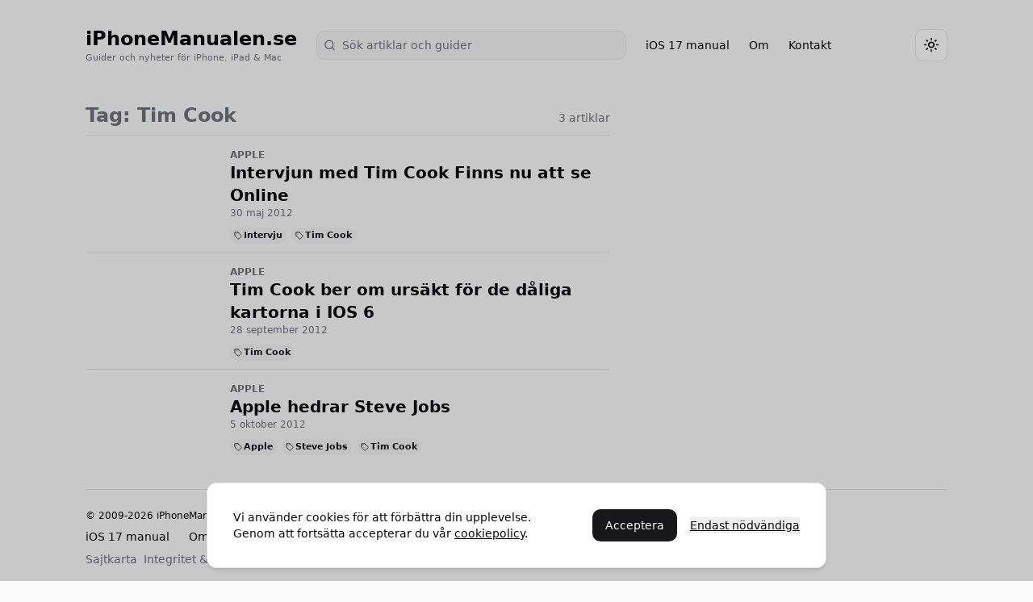

--- FILE ---
content_type: text/html
request_url: https://www.iphonemanualen.se/tag/tim-cook/
body_size: 7247
content:
<!DOCTYPE html><html lang="sv" class="light"><head><script nonce="">
const cookies = document.cookie.split(';').map(c => c.trim()).reduce((acc, cur) => {
	const [key, value] = cur.split('=');
	acc[key] = value;
	return acc;
}, {});
let cookieChanged = false;
const hints = [
{ name: "CH-prefers-color-scheme", actual: String(window.matchMedia('(prefers-color-scheme: dark)').matches ? 'dark' : 'light'), cookie: cookies["CH-prefers-color-scheme"] }
];

for (const hint of hints) {
	if (decodeURIComponent(hint.cookie) !== hint.actual) {
		cookieChanged = true;
		document.cookie = encodeURIComponent(hint.name) + '=' + encodeURIComponent(hint.actual) + ';path=/';
	}
}
if (cookieChanged && navigator.cookieEnabled) {
	window.location.reload();
}
			</script><meta charSet="utf-8"/><meta name="viewport" content="width=device-width, initial-scale=1"/><link rel="stylesheet" href="/assets/root-C5f3-7Ec.css"/><link rel="icon" href="/favicon/apple-touch-icon.png" type="image/png" sizes="180x180"/><link rel="icon" href="/favicon/favicon-32x32.png" type="image/png" sizes="32x32"/><link rel="icon" href="/favicon/favicon-16x16.png" type="image/png" sizes="16x16"/><link rel="manifest" href="/favicon/site.webmanifest"/></head><body><div class="container max-w-[1164px]"><div class="flex justify-between w-full pt-8 pb-4"><div class="flex items-center"><a data-discover="true" href="/"><div class="flex flex-col"><span class="text-2xl font-semibold">iPhoneManualen.se</span><span class="text-[10.5px] text-muted-foreground">Guider och nyheter för iPhone, iPad &amp; Mac</span></div></a><div class="flex pl-6 space-x-6"><div class="relative"><form method="get" action="/search" id="search-form" role="search" data-discover="true"><div class="h-9 items-center rounded-md border border-input bg-muted pl-2 text-sm ring-offset-background focus-within:ring-1 focus-within:ring-ring focus-within:ring-offset-2 hidden lg:flex w-96"><svg xmlns="http://www.w3.org/2000/svg" width="24" height="24" viewBox="0 0 24 24" fill="none" stroke="currentColor" stroke-width="2" stroke-linecap="round" stroke-linejoin="round" class="w-4 h-4 text-muted-foreground" aria-hidden="true"><circle cx="11" cy="11" r="8"></circle><path d="m21 21-4.3-4.3"></path></svg><input type="search" class="w-full p-2 placeholder:text-muted-foreground focus-visible:outline-none disabled:cursor-not-allowed disabled:opacity-50 bg-transparent" id="q" name="q" aria-label="Search articles" placeholder="Sök artiklar och guider" value=""/></div><div class="absolute inset-y-0 flex items-center pointer-events-none text-muted-foreground right-3 animate-spin-slow"></div></form></div><nav class="items-center space-x-4 lg:space-x-6 hidden md:flex"><a class="text-sm font-medium transition-colors hover:text-primary" href="https://support.apple.com/sv_SE/manuals/iphone">iOS 17 manual</a><a class="text-sm font-medium transition-colors hover:text-primary" data-discover="true" href="/om">Om</a><a class="text-sm font-medium transition-colors hover:text-primary" data-discover="true" href="/kontakt">Kontakt</a></nav></div></div><div class="flex items-center space-x-2"><button class="inline-flex items-center justify-center whitespace-nowrap rounded-md text-sm font-medium ring-offset-background transition-colors focus-visible:outline-none focus-visible:ring-2 focus-visible:ring-ring focus-visible:ring-offset-2 disabled:pointer-events-none disabled:opacity-50 border border-input bg-background hover:bg-accent hover:text-accent-foreground h-10 w-10 lg:hidden"><svg xmlns="http://www.w3.org/2000/svg" width="24" height="24" viewBox="0 0 24 24" fill="none" stroke="currentColor" stroke-width="2" stroke-linecap="round" stroke-linejoin="round" class="w-6 h-6 text-muted-foreground"><circle cx="11" cy="11" r="8"></circle><path d="m21 21-4.3-4.3"></path></svg></button><button class="inline-flex items-center justify-center whitespace-nowrap rounded-md text-sm font-medium ring-offset-background transition-colors focus-visible:outline-none focus-visible:ring-2 focus-visible:ring-ring focus-visible:ring-offset-2 disabled:pointer-events-none disabled:opacity-50 border border-input bg-background hover:bg-accent hover:text-accent-foreground h-10 w-10" type="button" id="radix-:Rd4j5:" aria-haspopup="menu" aria-expanded="false" data-state="closed"><svg xmlns="http://www.w3.org/2000/svg" width="24" height="24" viewBox="0 0 24 24" fill="none" stroke="currentColor" stroke-width="2" stroke-linecap="round" stroke-linejoin="round" class="h-[1.2rem] w-[1.2rem] rotate-0 scale-100 transition-all dark:-rotate-90 dark:scale-0"><circle cx="12" cy="12" r="4"></circle><path d="M12 2v2"></path><path d="M12 20v2"></path><path d="m4.93 4.93 1.41 1.41"></path><path d="m17.66 17.66 1.41 1.41"></path><path d="M2 12h2"></path><path d="M20 12h2"></path><path d="m6.34 17.66-1.41 1.41"></path><path d="m19.07 4.93-1.41 1.41"></path></svg><svg xmlns="http://www.w3.org/2000/svg" width="24" height="24" viewBox="0 0 24 24" fill="none" stroke="currentColor" stroke-width="2" stroke-linecap="round" stroke-linejoin="round" class="absolute h-[1.2rem] w-[1.2rem] rotate-90 scale-0 transition-all dark:rotate-0 dark:scale-100"><path d="M12 3a6 6 0 0 0 9 9 9 9 0 1 1-9-9Z"></path></svg><span class="sr-only">Toggle theme</span></button></div></div><main><main class="my-8 max-w-prose"><div class="flex items-baseline justify-between pb-2 mt-4 text-sm text-muted-foreground"><h1 class="text-2xl font-bold">Tag: <!-- -->Tim Cook</h1>3<!-- --> artiklar</div><li class="pt-4 list-none border-t"><a class="items-center lg:flex text-decoration-none group" data-discover="true" href="/intervjun-med-tim-cook-finns-nu-att-se-online"><div class="relative flex-shrink-0 w-full overflow-hidden rounded-lg h-72 lg:h-24 max-h-64 lg:w-1/4 lg:aspect-video"></div><div class="py-2 lg:py-0 lg:pl-4"><div class="space-x-1"><div class="text-xs font-bold uppercase text-muted-foreground">Apple</div></div><h3 class="text-xl font-semibold group-hover:underline">Intervjun med Tim Cook Finns nu att se Online</h3><p class="text-xs text-muted-foreground"><time dateTime="2012-05-30T08:40:49.000Z">30 maj 2012</time></p><div class="my-2"><div class="inline-flex items-center rounded-full border font-semibold transition-colors focus:outline-none focus:ring-2 focus:ring-ring focus:ring-offset-2 border-transparent bg-secondary text-secondary-foreground hover:bg-secondary/80 mr-1.5 text-[8pt] px-1 py-px"><svg xmlns="http://www.w3.org/2000/svg" width="10" height="10" viewBox="0 0 24 24" fill="none" stroke="currentColor" stroke-width="2" stroke-linecap="round" stroke-linejoin="round" class="mr-0.5"><path d="M12 2H2v10l9.29 9.29c.94.94 2.48.94 3.42 0l6.58-6.58c.94-.94.94-2.48 0-3.42L12 2Z"></path><path d="M7 7h.01"></path></svg>Intervju</div><div class="inline-flex items-center rounded-full border font-semibold transition-colors focus:outline-none focus:ring-2 focus:ring-ring focus:ring-offset-2 border-transparent bg-secondary text-secondary-foreground hover:bg-secondary/80 mr-1.5 text-[8pt] px-1 py-px"><svg xmlns="http://www.w3.org/2000/svg" width="10" height="10" viewBox="0 0 24 24" fill="none" stroke="currentColor" stroke-width="2" stroke-linecap="round" stroke-linejoin="round" class="mr-0.5"><path d="M12 2H2v10l9.29 9.29c.94.94 2.48.94 3.42 0l6.58-6.58c.94-.94.94-2.48 0-3.42L12 2Z"></path><path d="M7 7h.01"></path></svg>Tim Cook</div></div></div></a></li><li class="pt-4 list-none border-t"><a class="items-center lg:flex text-decoration-none group" data-discover="true" href="/tim-cook-ber-om-ursakt-for-de-daliga-kartorna-i-ios-6"><div class="relative flex-shrink-0 w-full overflow-hidden rounded-lg h-72 lg:h-24 max-h-64 lg:w-1/4 lg:aspect-video"></div><div class="py-2 lg:py-0 lg:pl-4"><div class="space-x-1"><div class="text-xs font-bold uppercase text-muted-foreground">Apple</div></div><h3 class="text-xl font-semibold group-hover:underline">Tim Cook ber om ursäkt för de dåliga kartorna i IOS 6</h3><p class="text-xs text-muted-foreground"><time dateTime="2012-09-28T15:09:03.000Z">28 september 2012</time></p><div class="my-2"><div class="inline-flex items-center rounded-full border font-semibold transition-colors focus:outline-none focus:ring-2 focus:ring-ring focus:ring-offset-2 border-transparent bg-secondary text-secondary-foreground hover:bg-secondary/80 mr-1.5 text-[8pt] px-1 py-px"><svg xmlns="http://www.w3.org/2000/svg" width="10" height="10" viewBox="0 0 24 24" fill="none" stroke="currentColor" stroke-width="2" stroke-linecap="round" stroke-linejoin="round" class="mr-0.5"><path d="M12 2H2v10l9.29 9.29c.94.94 2.48.94 3.42 0l6.58-6.58c.94-.94.94-2.48 0-3.42L12 2Z"></path><path d="M7 7h.01"></path></svg>Tim Cook</div></div></div></a></li><li class="pt-4 list-none border-t"><a class="items-center lg:flex text-decoration-none group" data-discover="true" href="/apple-hedrar-steve-jobs"><div class="relative flex-shrink-0 w-full overflow-hidden rounded-lg h-72 lg:h-24 max-h-64 lg:w-1/4 lg:aspect-video"></div><div class="py-2 lg:py-0 lg:pl-4"><div class="space-x-1"><div class="text-xs font-bold uppercase text-muted-foreground">Apple</div></div><h3 class="text-xl font-semibold group-hover:underline">Apple hedrar Steve Jobs</h3><p class="text-xs text-muted-foreground"><time dateTime="2012-10-05T11:25:20.000Z">5 oktober 2012</time></p><div class="my-2"><div class="inline-flex items-center rounded-full border font-semibold transition-colors focus:outline-none focus:ring-2 focus:ring-ring focus:ring-offset-2 border-transparent bg-secondary text-secondary-foreground hover:bg-secondary/80 mr-1.5 text-[8pt] px-1 py-px"><svg xmlns="http://www.w3.org/2000/svg" width="10" height="10" viewBox="0 0 24 24" fill="none" stroke="currentColor" stroke-width="2" stroke-linecap="round" stroke-linejoin="round" class="mr-0.5"><path d="M12 2H2v10l9.29 9.29c.94.94 2.48.94 3.42 0l6.58-6.58c.94-.94.94-2.48 0-3.42L12 2Z"></path><path d="M7 7h.01"></path></svg>Apple</div><div class="inline-flex items-center rounded-full border font-semibold transition-colors focus:outline-none focus:ring-2 focus:ring-ring focus:ring-offset-2 border-transparent bg-secondary text-secondary-foreground hover:bg-secondary/80 mr-1.5 text-[8pt] px-1 py-px"><svg xmlns="http://www.w3.org/2000/svg" width="10" height="10" viewBox="0 0 24 24" fill="none" stroke="currentColor" stroke-width="2" stroke-linecap="round" stroke-linejoin="round" class="mr-0.5"><path d="M12 2H2v10l9.29 9.29c.94.94 2.48.94 3.42 0l6.58-6.58c.94-.94.94-2.48 0-3.42L12 2Z"></path><path d="M7 7h.01"></path></svg>Steve Jobs</div><div class="inline-flex items-center rounded-full border font-semibold transition-colors focus:outline-none focus:ring-2 focus:ring-ring focus:ring-offset-2 border-transparent bg-secondary text-secondary-foreground hover:bg-secondary/80 mr-1.5 text-[8pt] px-1 py-px"><svg xmlns="http://www.w3.org/2000/svg" width="10" height="10" viewBox="0 0 24 24" fill="none" stroke="currentColor" stroke-width="2" stroke-linecap="round" stroke-linejoin="round" class="mr-0.5"><path d="M12 2H2v10l9.29 9.29c.94.94 2.48.94 3.42 0l6.58-6.58c.94-.94.94-2.48 0-3.42L12 2Z"></path><path d="M7 7h.01"></path></svg>Tim Cook</div></div></div></a></li></main></main><footer class="flex flex-col py-6 my-6 space-y-2 text-sm border-t text-foreground-muted border-muted-foreground/20"><div class="flex space-x-1 text-xs">© 2009-<!-- -->2026<!-- --> iPhoneManualen.se</div><nav class="flex items-center space-x-4 lg:space-x-6 text-xl"><a class="text-sm font-medium transition-colors hover:text-primary" href="https://support.apple.com/sv_SE/manuals/iphone">iOS 17 manual</a><a class="text-sm font-medium transition-colors hover:text-primary" data-discover="true" href="/om">Om</a><a class="text-sm font-medium transition-colors hover:text-primary" data-discover="true" href="/kontakt">Kontakt</a></nav><div class="flex space-x-2"><a href="/sitemap.xml" class="text-sm font-medium transition-colors text-muted-foreground hover:text-primary">Sajtkarta</a><a class="text-sm font-medium transition-colors text-muted-foreground hover:text-primary" data-discover="true" href="/policy">Integritet &amp; villkor</a><a class="text-sm font-medium transition-colors text-muted-foreground hover:text-primary" data-discover="true" href="/cookies">Kakor</a></div><div class="flex pt-4 text-xs text-muted-foreground">Observera att denna webbplats, inte är associerad med företaget Apple eller dess dotterbolag. Vi tillhandahåller nyheter och guider. Varumärket &quot;iPhone&quot; och andra relaterade varumärken tillhör Apple.</div></footer><div role="region" aria-label="Notifications (F8)" tabindex="-1" style="pointer-events:none"><ol tabindex="-1" class="fixed top-0 z-[100] flex max-h-screen w-full flex-col-reverse p-4 sm:bottom-0 sm:right-0 sm:top-auto sm:flex-col md:max-w-[420px]"></ol></div></div><script>((STORAGE_KEY, restoreKey) => {
    if (!window.history.state || !window.history.state.key) {
      let key = Math.random().toString(32).slice(2);
      window.history.replaceState({
        key
      }, "");
    }
    try {
      let positions = JSON.parse(sessionStorage.getItem(STORAGE_KEY) || "{}");
      let storedY = positions[restoreKey || window.history.state.key];
      if (typeof storedY === "number") {
        window.scrollTo(0, storedY);
      }
    } catch (error) {
      console.error(error);
      sessionStorage.removeItem(STORAGE_KEY);
    }
  })("positions", null)</script><link rel="modulepreload" href="/assets/entry.client-DBXhp1jE.js"/><link rel="modulepreload" href="/assets/components-DxHnPhhy.js"/><link rel="modulepreload" href="/assets/index-vhm01j6X.js"/><link rel="modulepreload" href="/assets/input-Ciykej02.js"/><link rel="modulepreload" href="/assets/card-CEMepIWl.js"/><link rel="modulepreload" href="/assets/index-O0uyV1Pv.js"/><link rel="modulepreload" href="/assets/createLucideIcon-CNGZlKFq.js"/><link rel="modulepreload" href="/assets/config-D_KjMwgf.js"/><link rel="modulepreload" href="/assets/root-CfyFf1O7.js"/><link rel="modulepreload" href="/assets/article-item-DD157TFR.js"/><link rel="modulepreload" href="/assets/part-tag-D8JANfWY.js"/><link rel="modulepreload" href="/assets/badge-49H5CDVi.js"/><link rel="modulepreload" href="/assets/tag._slug-B5frkx9S.js"/><script>window.__remixContext = {"basename":"/","future":{"v3_fetcherPersist":true,"v3_relativeSplatPath":true,"v3_throwAbortReason":true,"v3_routeConfig":false,"v3_singleFetch":true,"v3_lazyRouteDiscovery":true,"unstable_optimizeDeps":false},"isSpaMode":false};window.__remixContext.stream = new ReadableStream({start(controller){window.__remixContext.streamController = controller;}}).pipeThrough(new TextEncoderStream());</script><script type="module" async="">;
import * as route0 from "/assets/root-CfyFf1O7.js";
import * as route1 from "/assets/tag._slug-B5frkx9S.js";
window.__remixManifest = {
  "entry": {
    "module": "/assets/entry.client-DBXhp1jE.js",
    "imports": [
      "/assets/components-DxHnPhhy.js"
    ],
    "css": []
  },
  "routes": {
    "root": {
      "id": "root",
      "path": "",
      "hasAction": false,
      "hasLoader": true,
      "hasClientAction": false,
      "hasClientLoader": false,
      "hasErrorBoundary": true,
      "module": "/assets/root-CfyFf1O7.js",
      "imports": [
        "/assets/components-DxHnPhhy.js",
        "/assets/index-vhm01j6X.js",
        "/assets/input-Ciykej02.js",
        "/assets/card-CEMepIWl.js",
        "/assets/index-O0uyV1Pv.js",
        "/assets/createLucideIcon-CNGZlKFq.js",
        "/assets/config-D_KjMwgf.js"
      ],
      "css": [
        "/assets/root-C5f3-7Ec.css"
      ]
    },
    "routes/tag.$slug": {
      "id": "routes/tag.$slug",
      "parentId": "root",
      "path": "tag/:slug",
      "hasAction": false,
      "hasLoader": true,
      "hasClientAction": false,
      "hasClientLoader": false,
      "hasErrorBoundary": false,
      "module": "/assets/tag._slug-B5frkx9S.js",
      "imports": [
        "/assets/components-DxHnPhhy.js",
        "/assets/article-item-DD157TFR.js",
        "/assets/index-vhm01j6X.js",
        "/assets/part-tag-D8JANfWY.js",
        "/assets/createLucideIcon-CNGZlKFq.js",
        "/assets/badge-49H5CDVi.js"
      ],
      "css": []
    },
    "routes/_index": {
      "id": "routes/_index",
      "parentId": "root",
      "index": true,
      "hasAction": false,
      "hasLoader": true,
      "hasClientAction": false,
      "hasClientLoader": false,
      "hasErrorBoundary": false,
      "module": "/assets/_index-aUV11f4P.js",
      "imports": [
        "/assets/components-DxHnPhhy.js",
        "/assets/article-item-DD157TFR.js",
        "/assets/index-O0uyV1Pv.js",
        "/assets/card-CEMepIWl.js",
        "/assets/index-vhm01j6X.js",
        "/assets/part-tag-D8JANfWY.js",
        "/assets/site-meta-DK9tNcYQ.js",
        "/assets/config-D_KjMwgf.js",
        "/assets/badge-49H5CDVi.js",
        "/assets/createLucideIcon-CNGZlKFq.js"
      ],
      "css": []
    },
    "routes/$slug": {
      "id": "routes/$slug",
      "parentId": "root",
      "path": ":slug",
      "hasAction": false,
      "hasLoader": true,
      "hasClientAction": false,
      "hasClientLoader": false,
      "hasErrorBoundary": true,
      "module": "/assets/_slug-DvSI_RUL.js",
      "imports": [
        "/assets/components-DxHnPhhy.js",
        "/assets/index-vhm01j6X.js",
        "/assets/site-meta-DK9tNcYQ.js",
        "/assets/spacer-DfJueDN6.js",
        "/assets/badge-49H5CDVi.js",
        "/assets/config-D_KjMwgf.js",
        "/assets/part-tag-D8JANfWY.js",
        "/assets/createLucideIcon-CNGZlKFq.js"
      ],
      "css": []
    }
  },
  "url": "/assets/manifest-8b555bd5.js",
  "version": "8b555bd5"
};
window.__remixRouteModules = {"root":route0,"routes/tag.$slug":route1};

import("/assets/entry.client-DBXhp1jE.js");</script></body></html><!--$--><script>window.__remixContext.streamController.enqueue("[{\"_1\":2,\"_281\":-5,\"_282\":-5},\"loaderData\",{\"_3\":4,\"_13\":14},\"root\",{\"_5\":6},\"requestInfo\",{\"_7\":8,\"_11\":12},\"hints\",{\"_9\":10},\"theme\",\"light\",\"userPrefs\",{},\"routes/tag.$slug\",{\"_15\":16,\"_279\":280},\"articles\",[17,110,224],{\"_18\":19,\"_20\":21,\"_22\":23,\"_24\":25,\"_26\":27,\"_72\":-5,\"_73\":-5,\"_74\":75,\"_76\":77,\"_85\":86,\"_96\":97,\"_99\":100,\"_103\":104,\"_106\":107},\"__typename\",\"Article\",\"slug\",\"intervjun-med-tim-cook-finns-nu-att-se-online\",\"title\",\"Intervjun med Tim Cook Finns nu att se Online\",\"date\",\"2012-05-30T08:40:49.000Z\",\"body\",{\"_28\":29,\"_30\":31,\"_44\":71},\"data\",{},\"content\",[32,47,54],{\"_28\":33,\"_30\":34,\"_44\":46},{},[35],{\"_28\":36,\"_37\":38,\"_42\":43,\"_44\":45},{},\"marks\",[39],{\"_40\":41},\"type\",\"bold\",\"value\",\"Nu går det att se intervjun med Tim Cook som ägde rum under gårdagens D10 Conference\",\"nodeType\",\"text\",\"paragraph\",{\"_28\":48,\"_30\":49,\"_44\":46},{},[50],{\"_28\":51,\"_37\":52,\"_42\":53,\"_44\":45},{},[],\"Det pratas bland annat om Facebook integration i nästa IOS, nya funktioner för Siri och att Apple kommer att bli mer hemlighetsfulla när det gäller uppköp utav företag.\",{\"_28\":55,\"_30\":56,\"_44\":46},{},[57,61],{\"_28\":58,\"_37\":59,\"_42\":60,\"_44\":45},{},[],\"Länk: \",{\"_28\":62,\"_30\":65,\"_44\":70},{\"_63\":64},\"uri\",\"http://allthingsd.com/20120529/tim-cook-video/\",[66],{\"_28\":67,\"_37\":68,\"_42\":69,\"_44\":45},{},[],\"AllthingsD\",\"hyperlink\",\"document\",\"image\",\"featured\",\"sponsored\",false,\"categoriesCollection\",{\"_18\":78,\"_79\":80},\"ArticleCategoriesCollection\",\"items\",[81],{\"_18\":82,\"_22\":83,\"_20\":84},\"Category\",\"Apple\",\"apple\",\"tagsCollection\",{\"_18\":87,\"_79\":88},\"ArticleTagsCollection\",[89,93],{\"_18\":90,\"_22\":91,\"_20\":92},\"Tag\",\"Intervju\",\"intervju\",{\"_18\":90,\"_22\":94,\"_20\":95},\"Tim Cook\",\"tim-cook\",\"sys\",{\"_18\":98,\"_99\":100,\"_101\":102},\"Sys\",\"id\",\"ExdP1pi0IsXKaaBoQiqo0\",\"publishedAt\",\"2023-11-13T23:16:33.145Z\",\"categories\",[105],{\"_18\":82,\"_22\":83,\"_20\":84},\"tags\",[108,109],{\"_18\":90,\"_22\":91,\"_20\":92},{\"_18\":90,\"_22\":94,\"_20\":95},{\"_18\":19,\"_20\":111,\"_22\":112,\"_24\":113,\"_26\":114,\"_72\":-5,\"_73\":-5,\"_74\":75,\"_76\":211,\"_85\":214,\"_96\":217,\"_99\":218,\"_103\":220,\"_106\":222},\"tim-cook-ber-om-ursakt-for-de-daliga-kartorna-i-ios-6\",\"Tim Cook ber om ursäkt för de dåliga kartorna i IOS 6\",\"2012-09-28T15:09:03.000Z\",{\"_28\":115,\"_30\":116,\"_44\":71},{},[117,124,131,144,151,158,165,172,179,186,192,204],{\"_28\":118,\"_30\":119,\"_44\":46},{},[120],{\"_28\":121,\"_37\":122,\"_42\":123,\"_44\":45},{},[],\"i Samband med släppet utav IOS 6 valde Apple att utveckla en egen kartapplikation istället för att behålla Google Maps\",{\"_28\":125,\"_30\":126,\"_44\":46},{},[127],{\"_28\":128,\"_37\":129,\"_42\":130,\"_44\":45},{},[],\"Denna ändring har fått stark kritik ifrån många eftersom att man har upptäckt en hel del buggar i Apples egna kartapplikation.\",{\"_28\":132,\"_30\":133,\"_44\":46},{},[134,138],{\"_28\":135,\"_37\":136,\"_42\":137,\"_44\":45},{},[],\"Nu har dock Tim Cook, Apples VD, gått ut och bett om ursäkt för detta i ett öppet brev som publicerats på Apples hemsida. Han skriver bland annat att man kan ladda ner andra kartappar medan Apple förbättrar sina egna kartor. Här är hela brevet:\",{\"_28\":139,\"_37\":140,\"_42\":143,\"_44\":45},{},[141],{\"_40\":142},\"italic\",\"To our customers,\",{\"_28\":145,\"_30\":146,\"_44\":46},{},[147],{\"_28\":148,\"_37\":149,\"_42\":150,\"_44\":45},{},[],\"_\",{\"_28\":152,\"_30\":153,\"_44\":46},{},[154],{\"_28\":155,\"_37\":156,\"_42\":157,\"_44\":45},{},[],\"At Apple, we strive to make world-class products that deliver the best experience possible to our customers. With the launch of our new Maps last week, we fell short on this commitment. We are extremely sorry for the frustration this has caused our customers and we are doing everything we can to make Maps better.\",{\"_28\":159,\"_30\":160,\"_44\":46},{},[161],{\"_28\":162,\"_37\":163,\"_42\":164,\"_44\":45},{},[],\"We launched Maps initially with the first version of iOS. As time progressed, we wanted to provide our customers with even better Maps including features such as turn-by-turn directions, voice integration, Flyover and vector-based maps. In order to do this, we had to create a new version of Maps from the ground up.\",{\"_28\":166,\"_30\":167,\"_44\":46},{},[168],{\"_28\":169,\"_37\":170,\"_42\":171,\"_44\":45},{},[],\"There are already more than 100 million iOS devices using the new Apple Maps, with more and more joining us every day. In just over a week, iOS users with the new Maps have already searched for nearly half a billion locations. The more our customers use our Maps the better it will get and we greatly appreciate all of the feedback we have received from you.\",{\"_28\":173,\"_30\":174,\"_44\":46},{},[175],{\"_28\":176,\"_37\":177,\"_42\":178,\"_44\":45},{},[],\"While we’re improving Maps, you can try alternatives by downloading map apps from the App Store like Bing, MapQuest and Waze, or use Google or Nokia maps by going to their websites and creating an icon on your home screen to their web app.\",{\"_28\":180,\"_30\":181,\"_44\":46},{},[182],{\"_28\":183,\"_37\":184,\"_42\":185,\"_44\":45},{},[],\"Everything we do at Apple is aimed at making our products the best in the world. We know that you expect that from us, and we will keep working non-stop until Maps lives up to the same incredibly high standard.\",{\"_28\":187,\"_30\":188,\"_44\":46},{},[189],{\"_28\":190,\"_37\":191,\"_42\":150,\"_44\":45},{},[],{\"_28\":193,\"_30\":194,\"_44\":46},{},[195,199],{\"_28\":196,\"_37\":197,\"_42\":94,\"_44\":45},{},[198],{\"_40\":142},{\"_28\":200,\"_37\":201,\"_42\":203,\"_44\":45},{},[202],{\"_40\":142},\"Apple’s CEO\",{\"_28\":205,\"_30\":206,\"_44\":46},{},[207],{\"_28\":208,\"_37\":209,\"_42\":210,\"_44\":45},{},[],\"Säga vad man vill om Tim Cook men det är rätt starkt utav en VD på ett så stort företag som Apple att öppet erkänna och be om förlåtelse för sina misstag på det här viset.\",{\"_18\":78,\"_79\":212},[213],{\"_18\":82,\"_22\":83,\"_20\":84},{\"_18\":87,\"_79\":215},[216],{\"_18\":90,\"_22\":94,\"_20\":95},{\"_18\":98,\"_99\":218,\"_101\":219},\"7zbf2gHpvzY10v0eImvpbl\",\"2023-11-13T23:12:07.078Z\",[221],{\"_18\":82,\"_22\":83,\"_20\":84},[223],{\"_18\":90,\"_22\":94,\"_20\":95},{\"_18\":19,\"_20\":225,\"_22\":226,\"_24\":227,\"_26\":228,\"_72\":-5,\"_73\":-5,\"_74\":75,\"_76\":260,\"_85\":263,\"_96\":270,\"_99\":271,\"_103\":273,\"_106\":275},\"apple-hedrar-steve-jobs\",\"Apple hedrar Steve Jobs\",\"2012-10-05T11:25:20.000Z\",{\"_44\":71,\"_28\":229,\"_30\":230},{},[231,238,245],{\"_44\":46,\"_30\":232,\"_28\":237},[233],{\"_44\":45,\"_42\":234,\"_37\":235,\"_28\":236},\"Apples hemsida har legat nere och nu när den kom upp igen så möts man direkt utav en hedring till Steve Jobs\",[],{},{},{\"_44\":46,\"_30\":239,\"_28\":244},[240],{\"_44\":45,\"_42\":241,\"_37\":242,\"_28\":243},\"Idag är det exakt ett år sedan Steve dog och det hedrar Apple med en film samt ett meddelande från den nuvarande VD:n Tim Cook.\",[],{},{},{\"_44\":46,\"_30\":246,\"_28\":259},[247,251],{\"_44\":45,\"_42\":248,\"_37\":249,\"_28\":250},\"Filmen samt meddelandet finner ni \",[],{},{\"_44\":70,\"_28\":252,\"_30\":254},{\"_63\":253},\"http://www.apple.com/se/\",[255],{\"_44\":45,\"_42\":256,\"_37\":257,\"_28\":258},\"här\",[],{},{},{\"_18\":78,\"_79\":261},[262],{\"_18\":82,\"_22\":83,\"_20\":84},{\"_18\":87,\"_79\":264},[265,266,269],{\"_18\":90,\"_22\":83,\"_20\":84},{\"_18\":90,\"_22\":267,\"_20\":268},\"Steve Jobs\",\"steve-jobs\",{\"_18\":90,\"_22\":94,\"_20\":95},{\"_18\":98,\"_99\":271,\"_101\":272},\"1jBCtbtrqpgRps0cQY4r9D\",\"2023-11-13T23:11:55.127Z\",[274],{\"_18\":82,\"_22\":83,\"_20\":84},[276,277,278],{\"_18\":90,\"_22\":83,\"_20\":84},{\"_18\":90,\"_22\":267,\"_20\":268},{\"_18\":90,\"_22\":94,\"_20\":95},\"tag\",{\"_18\":90,\"_22\":94,\"_20\":95},\"actionData\",\"errors\"]\n");</script><!--$--><script>window.__remixContext.streamController.close();</script><!--/$--><!--/$-->

--- FILE ---
content_type: application/javascript; charset=utf-8
request_url: https://www.iphonemanualen.se/assets/createLucideIcon-CNGZlKFq.js
body_size: 287
content:
import{r as o}from"./components-DxHnPhhy.js";var p={xmlns:"http://www.w3.org/2000/svg",width:24,height:24,viewBox:"0 0 24 24",fill:"none",stroke:"currentColor",strokeWidth:2,strokeLinecap:"round",strokeLinejoin:"round"};const w=e=>e.replace(/([a-z0-9])([A-Z])/g,"$1-$2").toLowerCase(),h=(e,n)=>{const a=o.forwardRef(({color:c="currentColor",size:r=24,strokeWidth:s=2,absoluteStrokeWidth:i,children:t,...u},l)=>o.createElement("svg",{ref:l,...p,width:r,height:r,stroke:c,strokeWidth:i?Number(s)*24/Number(r):s,className:`lucide lucide-${w(e)}`,...u},[...n.map(([m,d])=>o.createElement(m,d)),...(Array.isArray(t)?t:[t])||[]]));return a.displayName=`${e}`,a};export{h as c};


--- FILE ---
content_type: application/javascript; charset=utf-8
request_url: https://www.iphonemanualen.se/assets/index-vhm01j6X.js
body_size: 7184
content:
import{y as ur}from"./components-DxHnPhhy.js";function or(r){var t,e,o="";if(typeof r=="string"||typeof r=="number")o+=r;else if(typeof r=="object")if(Array.isArray(r)){var a=r.length;for(t=0;t<a;t++)r[t]&&(e=or(r[t]))&&(o&&(o+=" "),o+=e)}else for(e in r)r[e]&&(o&&(o+=" "),o+=e);return o}function nr(){for(var r,t,e=0,o="",a=arguments.length;e<a;e++)(r=arguments[e])&&(t=or(r))&&(o&&(o+=" "),o+=t);return o}function fr(){for(var r=0,t,e,o="";r<arguments.length;)(t=arguments[r++])&&(e=ir(t))&&(o&&(o+=" "),o+=e);return o}function ir(r){if(typeof r=="string")return r;for(var t,e="",o=0;o<r.length;o++)r[o]&&(t=ir(r[o]))&&(e&&(e+=" "),e+=t);return e}var B="-";function pr(r){var t=gr(r),e=r.conflictingClassGroups,o=r.conflictingClassGroupModifiers,a=o===void 0?{}:o;function s(i){var c=i.split(B);return c[0]===""&&c.length!==1&&c.shift(),ar(c,t)||br(i)}function n(i,c){var d=e[i]||[];return c&&a[i]?[].concat(d,a[i]):d}return{getClassGroupId:s,getConflictingClassGroupIds:n}}function ar(r,t){var n;if(r.length===0)return t.classGroupId;var e=r[0],o=t.nextPart.get(e),a=o?ar(r.slice(1),o):void 0;if(a)return a;if(t.validators.length!==0){var s=r.join(B);return(n=t.validators.find(function(i){var c=i.validator;return c(s)}))==null?void 0:n.classGroupId}}var Q=/^\[(.+)\]$/;function br(r){if(Q.test(r)){var t=Q.exec(r)[1],e=t==null?void 0:t.substring(0,t.indexOf(":"));if(e)return"arbitrary.."+e}}function gr(r){var t=r.theme,e=r.prefix,o={nextPart:new Map,validators:[]},a=vr(Object.entries(r.classGroups),e);return a.forEach(function(s){var n=s[0],i=s[1];$(i,o,n,t)}),o}function $(r,t,e,o){r.forEach(function(a){if(typeof a=="string"){var s=a===""?t:D(t,a);s.classGroupId=e;return}if(typeof a=="function"){if(mr(a)){$(a(o),t,e,o);return}t.validators.push({validator:a,classGroupId:e});return}Object.entries(a).forEach(function(n){var i=n[0],c=n[1];$(c,D(t,i),e,o)})})}function D(r,t){var e=r;return t.split(B).forEach(function(o){e.nextPart.has(o)||e.nextPart.set(o,{nextPart:new Map,validators:[]}),e=e.nextPart.get(o)}),e}function mr(r){return r.isThemeGetter}function vr(r,t){return t?r.map(function(e){var o=e[0],a=e[1],s=a.map(function(n){return typeof n=="string"?t+n:typeof n=="object"?Object.fromEntries(Object.entries(n).map(function(i){var c=i[0],d=i[1];return[t+c,d]})):n});return[o,s]}):r}function hr(r){if(r<1)return{get:function(){},set:function(){}};var t=0,e=new Map,o=new Map;function a(s,n){e.set(s,n),t++,t>r&&(t=0,o=e,e=new Map)}return{get:function(n){var i=e.get(n);if(i!==void 0)return i;if((i=o.get(n))!==void 0)return a(n,i),i},set:function(n,i){e.has(n)?e.set(n,i):a(n,i)}}}var sr="!";function yr(r){var t=r.separator||":",e=t.length===1,o=t[0],a=t.length;return function(n){for(var i=[],c=0,d=0,f,u=0;u<n.length;u++){var g=n[u];if(c===0){if(g===o&&(e||n.slice(u,u+a)===t)){i.push(n.slice(d,u)),d=u+a;continue}if(g==="/"){f=u;continue}}g==="["?c++:g==="]"&&c--}var h=i.length===0?n:n.substring(d),y=h.startsWith(sr),m=y?h.substring(1):h,v=f&&f>d?f-d:void 0;return{modifiers:i,hasImportantModifier:y,baseClassName:m,maybePostfixModifierPosition:v}}}function xr(r){if(r.length<=1)return r;var t=[],e=[];return r.forEach(function(o){var a=o[0]==="[";a?(t.push.apply(t,e.sort().concat([o])),e=[]):e.push(o)}),t.push.apply(t,e.sort()),t}function wr(r){return{cache:hr(r.cacheSize),splitModifiers:yr(r),...pr(r)}}var Cr=/\s+/;function kr(r,t){var e=t.splitModifiers,o=t.getClassGroupId,a=t.getConflictingClassGroupIds,s=new Set;return r.trim().split(Cr).map(function(n){var i=e(n),c=i.modifiers,d=i.hasImportantModifier,f=i.baseClassName,u=i.maybePostfixModifierPosition,g=o(u?f.substring(0,u):f),h=!!u;if(!g){if(!u)return{isTailwindClass:!1,originalClassName:n};if(g=o(f),!g)return{isTailwindClass:!1,originalClassName:n};h=!1}var y=xr(c).join(":"),m=d?y+sr:y;return{isTailwindClass:!0,modifierId:m,classGroupId:g,originalClassName:n,hasPostfixModifier:h}}).reverse().filter(function(n){if(!n.isTailwindClass)return!0;var i=n.modifierId,c=n.classGroupId,d=n.hasPostfixModifier,f=i+c;return s.has(f)?!1:(s.add(f),a(c,d).forEach(function(u){return s.add(i+u)}),!0)}).reverse().map(function(n){return n.originalClassName}).join(" ")}function Mr(){for(var r=arguments.length,t=new Array(r),e=0;e<r;e++)t[e]=arguments[e];var o,a,s,n=i;function i(d){var f=t[0],u=t.slice(1),g=u.reduce(function(h,y){return y(h)},f());return o=wr(g),a=o.cache.get,s=o.cache.set,n=c,c(d)}function c(d){var f=a(d);if(f)return f;var u=kr(d,o);return s(d,u),u}return function(){return n(fr.apply(null,arguments))}}function p(r){var t=function(o){return o[r]||[]};return t.isThemeGetter=!0,t}var lr=/^\[(?:([a-z-]+):)?(.+)\]$/i,Ar=/^\d+\/\d+$/,Sr=new Set(["px","full","screen"]),zr=/^(\d+(\.\d+)?)?(xs|sm|md|lg|xl)$/,Gr=/\d+(%|px|r?em|[sdl]?v([hwib]|min|max)|pt|pc|in|cm|mm|cap|ch|ex|r?lh|cq(w|h|i|b|min|max))|\b(calc|min|max|clamp)\(.+\)|^0$/,Ir=/^-?((\d+)?\.?(\d+)[a-z]+|0)_-?((\d+)?\.?(\d+)[a-z]+|0)/;function w(r){return A(r)||Sr.has(r)||Ar.test(r)||q(r)}function q(r){return S(r,"length",Nr)}function Rr(r){return S(r,"size",dr)}function Tr(r){return S(r,"position",dr)}function Pr(r){return S(r,"url",Wr)}function E(r){return S(r,"number",A)}function A(r){return!Number.isNaN(Number(r))}function jr(r){return r.endsWith("%")&&A(r.slice(0,-1))}function I(r){return rr(r)||S(r,"number",rr)}function l(r){return lr.test(r)}function R(){return!0}function M(r){return zr.test(r)}function Er(r){return S(r,"",Lr)}function S(r,t,e){var o=lr.exec(r);return o?o[1]?o[1]===t:e(o[2]):!1}function Nr(r){return Gr.test(r)}function dr(){return!1}function Wr(r){return r.startsWith("url(")}function rr(r){return Number.isInteger(Number(r))}function Lr(r){return Ir.test(r)}function Or(){var r=p("colors"),t=p("spacing"),e=p("blur"),o=p("brightness"),a=p("borderColor"),s=p("borderRadius"),n=p("borderSpacing"),i=p("borderWidth"),c=p("contrast"),d=p("grayscale"),f=p("hueRotate"),u=p("invert"),g=p("gap"),h=p("gradientColorStops"),y=p("gradientColorStopPositions"),m=p("inset"),v=p("margin"),k=p("opacity"),C=p("padding"),U=p("saturate"),N=p("scale"),F=p("sepia"),H=p("skew"),K=p("space"),Z=p("translate"),W=function(){return["auto","contain","none"]},L=function(){return["auto","hidden","clip","visible","scroll"]},O=function(){return["auto",l,t]},b=function(){return[l,t]},_=function(){return["",w]},T=function(){return["auto",A,l]},J=function(){return["bottom","center","left","left-bottom","left-top","right","right-bottom","right-top","top"]},P=function(){return["solid","dashed","dotted","double","none"]},X=function(){return["normal","multiply","screen","overlay","darken","lighten","color-dodge","color-burn","hard-light","soft-light","difference","exclusion","hue","saturation","color","luminosity","plus-lighter"]},V=function(){return["start","end","center","between","around","evenly","stretch"]},z=function(){return["","0",l]},Y=function(){return["auto","avoid","all","avoid-page","page","left","right","column"]},G=function(){return[A,E]},j=function(){return[A,l]};return{cacheSize:500,theme:{colors:[R],spacing:[w],blur:["none","",M,l],brightness:G(),borderColor:[r],borderRadius:["none","","full",M,l],borderSpacing:b(),borderWidth:_(),contrast:G(),grayscale:z(),hueRotate:j(),invert:z(),gap:b(),gradientColorStops:[r],gradientColorStopPositions:[jr,q],inset:O(),margin:O(),opacity:G(),padding:b(),saturate:G(),scale:G(),sepia:z(),skew:j(),space:b(),translate:b()},classGroups:{aspect:[{aspect:["auto","square","video",l]}],container:["container"],columns:[{columns:[M]}],"break-after":[{"break-after":Y()}],"break-before":[{"break-before":Y()}],"break-inside":[{"break-inside":["auto","avoid","avoid-page","avoid-column"]}],"box-decoration":[{"box-decoration":["slice","clone"]}],box:[{box:["border","content"]}],display:["block","inline-block","inline","flex","inline-flex","table","inline-table","table-caption","table-cell","table-column","table-column-group","table-footer-group","table-header-group","table-row-group","table-row","flow-root","grid","inline-grid","contents","list-item","hidden"],float:[{float:["right","left","none"]}],clear:[{clear:["left","right","both","none"]}],isolation:["isolate","isolation-auto"],"object-fit":[{object:["contain","cover","fill","none","scale-down"]}],"object-position":[{object:[].concat(J(),[l])}],overflow:[{overflow:L()}],"overflow-x":[{"overflow-x":L()}],"overflow-y":[{"overflow-y":L()}],overscroll:[{overscroll:W()}],"overscroll-x":[{"overscroll-x":W()}],"overscroll-y":[{"overscroll-y":W()}],position:["static","fixed","absolute","relative","sticky"],inset:[{inset:[m]}],"inset-x":[{"inset-x":[m]}],"inset-y":[{"inset-y":[m]}],start:[{start:[m]}],end:[{end:[m]}],top:[{top:[m]}],right:[{right:[m]}],bottom:[{bottom:[m]}],left:[{left:[m]}],visibility:["visible","invisible","collapse"],z:[{z:["auto",I]}],basis:[{basis:O()}],"flex-direction":[{flex:["row","row-reverse","col","col-reverse"]}],"flex-wrap":[{flex:["wrap","wrap-reverse","nowrap"]}],flex:[{flex:["1","auto","initial","none",l]}],grow:[{grow:z()}],shrink:[{shrink:z()}],order:[{order:["first","last","none",I]}],"grid-cols":[{"grid-cols":[R]}],"col-start-end":[{col:["auto",{span:["full",I]},l]}],"col-start":[{"col-start":T()}],"col-end":[{"col-end":T()}],"grid-rows":[{"grid-rows":[R]}],"row-start-end":[{row:["auto",{span:[I]},l]}],"row-start":[{"row-start":T()}],"row-end":[{"row-end":T()}],"grid-flow":[{"grid-flow":["row","col","dense","row-dense","col-dense"]}],"auto-cols":[{"auto-cols":["auto","min","max","fr",l]}],"auto-rows":[{"auto-rows":["auto","min","max","fr",l]}],gap:[{gap:[g]}],"gap-x":[{"gap-x":[g]}],"gap-y":[{"gap-y":[g]}],"justify-content":[{justify:["normal"].concat(V())}],"justify-items":[{"justify-items":["start","end","center","stretch"]}],"justify-self":[{"justify-self":["auto","start","end","center","stretch"]}],"align-content":[{content:["normal"].concat(V(),["baseline"])}],"align-items":[{items:["start","end","center","baseline","stretch"]}],"align-self":[{self:["auto","start","end","center","stretch","baseline"]}],"place-content":[{"place-content":[].concat(V(),["baseline"])}],"place-items":[{"place-items":["start","end","center","baseline","stretch"]}],"place-self":[{"place-self":["auto","start","end","center","stretch"]}],p:[{p:[C]}],px:[{px:[C]}],py:[{py:[C]}],ps:[{ps:[C]}],pe:[{pe:[C]}],pt:[{pt:[C]}],pr:[{pr:[C]}],pb:[{pb:[C]}],pl:[{pl:[C]}],m:[{m:[v]}],mx:[{mx:[v]}],my:[{my:[v]}],ms:[{ms:[v]}],me:[{me:[v]}],mt:[{mt:[v]}],mr:[{mr:[v]}],mb:[{mb:[v]}],ml:[{ml:[v]}],"space-x":[{"space-x":[K]}],"space-x-reverse":["space-x-reverse"],"space-y":[{"space-y":[K]}],"space-y-reverse":["space-y-reverse"],w:[{w:["auto","min","max","fit",l,t]}],"min-w":[{"min-w":["min","max","fit",l,w]}],"max-w":[{"max-w":["0","none","full","min","max","fit","prose",{screen:[M]},M,l]}],h:[{h:[l,t,"auto","min","max","fit"]}],"min-h":[{"min-h":["min","max","fit",l,w]}],"max-h":[{"max-h":[l,t,"min","max","fit"]}],"font-size":[{text:["base",M,q]}],"font-smoothing":["antialiased","subpixel-antialiased"],"font-style":["italic","not-italic"],"font-weight":[{font:["thin","extralight","light","normal","medium","semibold","bold","extrabold","black",E]}],"font-family":[{font:[R]}],"fvn-normal":["normal-nums"],"fvn-ordinal":["ordinal"],"fvn-slashed-zero":["slashed-zero"],"fvn-figure":["lining-nums","oldstyle-nums"],"fvn-spacing":["proportional-nums","tabular-nums"],"fvn-fraction":["diagonal-fractions","stacked-fractons"],tracking:[{tracking:["tighter","tight","normal","wide","wider","widest",l]}],"line-clamp":[{"line-clamp":["none",A,E]}],leading:[{leading:["none","tight","snug","normal","relaxed","loose",l,w]}],"list-image":[{"list-image":["none",l]}],"list-style-type":[{list:["none","disc","decimal",l]}],"list-style-position":[{list:["inside","outside"]}],"placeholder-color":[{placeholder:[r]}],"placeholder-opacity":[{"placeholder-opacity":[k]}],"text-alignment":[{text:["left","center","right","justify","start","end"]}],"text-color":[{text:[r]}],"text-opacity":[{"text-opacity":[k]}],"text-decoration":["underline","overline","line-through","no-underline"],"text-decoration-style":[{decoration:[].concat(P(),["wavy"])}],"text-decoration-thickness":[{decoration:["auto","from-font",w]}],"underline-offset":[{"underline-offset":["auto",l,w]}],"text-decoration-color":[{decoration:[r]}],"text-transform":["uppercase","lowercase","capitalize","normal-case"],"text-overflow":["truncate","text-ellipsis","text-clip"],indent:[{indent:b()}],"vertical-align":[{align:["baseline","top","middle","bottom","text-top","text-bottom","sub","super",l]}],whitespace:[{whitespace:["normal","nowrap","pre","pre-line","pre-wrap","break-spaces"]}],break:[{break:["normal","words","all","keep"]}],hyphens:[{hyphens:["none","manual","auto"]}],content:[{content:["none",l]}],"bg-attachment":[{bg:["fixed","local","scroll"]}],"bg-clip":[{"bg-clip":["border","padding","content","text"]}],"bg-opacity":[{"bg-opacity":[k]}],"bg-origin":[{"bg-origin":["border","padding","content"]}],"bg-position":[{bg:[].concat(J(),[Tr])}],"bg-repeat":[{bg:["no-repeat",{repeat:["","x","y","round","space"]}]}],"bg-size":[{bg:["auto","cover","contain",Rr]}],"bg-image":[{bg:["none",{"gradient-to":["t","tr","r","br","b","bl","l","tl"]},Pr]}],"bg-color":[{bg:[r]}],"gradient-from-pos":[{from:[y]}],"gradient-via-pos":[{via:[y]}],"gradient-to-pos":[{to:[y]}],"gradient-from":[{from:[h]}],"gradient-via":[{via:[h]}],"gradient-to":[{to:[h]}],rounded:[{rounded:[s]}],"rounded-s":[{"rounded-s":[s]}],"rounded-e":[{"rounded-e":[s]}],"rounded-t":[{"rounded-t":[s]}],"rounded-r":[{"rounded-r":[s]}],"rounded-b":[{"rounded-b":[s]}],"rounded-l":[{"rounded-l":[s]}],"rounded-ss":[{"rounded-ss":[s]}],"rounded-se":[{"rounded-se":[s]}],"rounded-ee":[{"rounded-ee":[s]}],"rounded-es":[{"rounded-es":[s]}],"rounded-tl":[{"rounded-tl":[s]}],"rounded-tr":[{"rounded-tr":[s]}],"rounded-br":[{"rounded-br":[s]}],"rounded-bl":[{"rounded-bl":[s]}],"border-w":[{border:[i]}],"border-w-x":[{"border-x":[i]}],"border-w-y":[{"border-y":[i]}],"border-w-s":[{"border-s":[i]}],"border-w-e":[{"border-e":[i]}],"border-w-t":[{"border-t":[i]}],"border-w-r":[{"border-r":[i]}],"border-w-b":[{"border-b":[i]}],"border-w-l":[{"border-l":[i]}],"border-opacity":[{"border-opacity":[k]}],"border-style":[{border:[].concat(P(),["hidden"])}],"divide-x":[{"divide-x":[i]}],"divide-x-reverse":["divide-x-reverse"],"divide-y":[{"divide-y":[i]}],"divide-y-reverse":["divide-y-reverse"],"divide-opacity":[{"divide-opacity":[k]}],"divide-style":[{divide:P()}],"border-color":[{border:[a]}],"border-color-x":[{"border-x":[a]}],"border-color-y":[{"border-y":[a]}],"border-color-t":[{"border-t":[a]}],"border-color-r":[{"border-r":[a]}],"border-color-b":[{"border-b":[a]}],"border-color-l":[{"border-l":[a]}],"divide-color":[{divide:[a]}],"outline-style":[{outline:[""].concat(P())}],"outline-offset":[{"outline-offset":[l,w]}],"outline-w":[{outline:[w]}],"outline-color":[{outline:[r]}],"ring-w":[{ring:_()}],"ring-w-inset":["ring-inset"],"ring-color":[{ring:[r]}],"ring-opacity":[{"ring-opacity":[k]}],"ring-offset-w":[{"ring-offset":[w]}],"ring-offset-color":[{"ring-offset":[r]}],shadow:[{shadow:["","inner","none",M,Er]}],"shadow-color":[{shadow:[R]}],opacity:[{opacity:[k]}],"mix-blend":[{"mix-blend":X()}],"bg-blend":[{"bg-blend":X()}],filter:[{filter:["","none"]}],blur:[{blur:[e]}],brightness:[{brightness:[o]}],contrast:[{contrast:[c]}],"drop-shadow":[{"drop-shadow":["","none",M,l]}],grayscale:[{grayscale:[d]}],"hue-rotate":[{"hue-rotate":[f]}],invert:[{invert:[u]}],saturate:[{saturate:[U]}],sepia:[{sepia:[F]}],"backdrop-filter":[{"backdrop-filter":["","none"]}],"backdrop-blur":[{"backdrop-blur":[e]}],"backdrop-brightness":[{"backdrop-brightness":[o]}],"backdrop-contrast":[{"backdrop-contrast":[c]}],"backdrop-grayscale":[{"backdrop-grayscale":[d]}],"backdrop-hue-rotate":[{"backdrop-hue-rotate":[f]}],"backdrop-invert":[{"backdrop-invert":[u]}],"backdrop-opacity":[{"backdrop-opacity":[k]}],"backdrop-saturate":[{"backdrop-saturate":[U]}],"backdrop-sepia":[{"backdrop-sepia":[F]}],"border-collapse":[{border:["collapse","separate"]}],"border-spacing":[{"border-spacing":[n]}],"border-spacing-x":[{"border-spacing-x":[n]}],"border-spacing-y":[{"border-spacing-y":[n]}],"table-layout":[{table:["auto","fixed"]}],caption:[{caption:["top","bottom"]}],transition:[{transition:["none","all","","colors","opacity","shadow","transform",l]}],duration:[{duration:j()}],ease:[{ease:["linear","in","out","in-out",l]}],delay:[{delay:j()}],animate:[{animate:["none","spin","ping","pulse","bounce",l]}],transform:[{transform:["","gpu","none"]}],scale:[{scale:[N]}],"scale-x":[{"scale-x":[N]}],"scale-y":[{"scale-y":[N]}],rotate:[{rotate:[I,l]}],"translate-x":[{"translate-x":[Z]}],"translate-y":[{"translate-y":[Z]}],"skew-x":[{"skew-x":[H]}],"skew-y":[{"skew-y":[H]}],"transform-origin":[{origin:["center","top","top-right","right","bottom-right","bottom","bottom-left","left","top-left",l]}],accent:[{accent:["auto",r]}],appearance:["appearance-none"],cursor:[{cursor:["auto","default","pointer","wait","text","move","help","not-allowed","none","context-menu","progress","cell","crosshair","vertical-text","alias","copy","no-drop","grab","grabbing","all-scroll","col-resize","row-resize","n-resize","e-resize","s-resize","w-resize","ne-resize","nw-resize","se-resize","sw-resize","ew-resize","ns-resize","nesw-resize","nwse-resize","zoom-in","zoom-out",l]}],"caret-color":[{caret:[r]}],"pointer-events":[{"pointer-events":["none","auto"]}],resize:[{resize:["none","y","x",""]}],"scroll-behavior":[{scroll:["auto","smooth"]}],"scroll-m":[{"scroll-m":b()}],"scroll-mx":[{"scroll-mx":b()}],"scroll-my":[{"scroll-my":b()}],"scroll-ms":[{"scroll-ms":b()}],"scroll-me":[{"scroll-me":b()}],"scroll-mt":[{"scroll-mt":b()}],"scroll-mr":[{"scroll-mr":b()}],"scroll-mb":[{"scroll-mb":b()}],"scroll-ml":[{"scroll-ml":b()}],"scroll-p":[{"scroll-p":b()}],"scroll-px":[{"scroll-px":b()}],"scroll-py":[{"scroll-py":b()}],"scroll-ps":[{"scroll-ps":b()}],"scroll-pe":[{"scroll-pe":b()}],"scroll-pt":[{"scroll-pt":b()}],"scroll-pr":[{"scroll-pr":b()}],"scroll-pb":[{"scroll-pb":b()}],"scroll-pl":[{"scroll-pl":b()}],"snap-align":[{snap:["start","end","center","align-none"]}],"snap-stop":[{snap:["normal","always"]}],"snap-type":[{snap:["none","x","y","both"]}],"snap-strictness":[{snap:["mandatory","proximity"]}],touch:[{touch:["auto","none","pinch-zoom","manipulation",{pan:["x","left","right","y","up","down"]}]}],select:[{select:["none","text","all","auto"]}],"will-change":[{"will-change":["auto","scroll","contents","transform",l]}],fill:[{fill:[r,"none"]}],"stroke-w":[{stroke:[w,E]}],stroke:[{stroke:[r,"none"]}],sr:["sr-only","not-sr-only"]},conflictingClassGroups:{overflow:["overflow-x","overflow-y"],overscroll:["overscroll-x","overscroll-y"],inset:["inset-x","inset-y","start","end","top","right","bottom","left"],"inset-x":["right","left"],"inset-y":["top","bottom"],flex:["basis","grow","shrink"],gap:["gap-x","gap-y"],p:["px","py","ps","pe","pt","pr","pb","pl"],px:["pr","pl"],py:["pt","pb"],m:["mx","my","ms","me","mt","mr","mb","ml"],mx:["mr","ml"],my:["mt","mb"],"font-size":["leading"],"fvn-normal":["fvn-ordinal","fvn-slashed-zero","fvn-figure","fvn-spacing","fvn-fraction"],"fvn-ordinal":["fvn-normal"],"fvn-slashed-zero":["fvn-normal"],"fvn-figure":["fvn-normal"],"fvn-spacing":["fvn-normal"],"fvn-fraction":["fvn-normal"],rounded:["rounded-s","rounded-e","rounded-t","rounded-r","rounded-b","rounded-l","rounded-ss","rounded-se","rounded-ee","rounded-es","rounded-tl","rounded-tr","rounded-br","rounded-bl"],"rounded-s":["rounded-ss","rounded-es"],"rounded-e":["rounded-se","rounded-ee"],"rounded-t":["rounded-tl","rounded-tr"],"rounded-r":["rounded-tr","rounded-br"],"rounded-b":["rounded-br","rounded-bl"],"rounded-l":["rounded-tl","rounded-bl"],"border-spacing":["border-spacing-x","border-spacing-y"],"border-w":["border-w-s","border-w-e","border-w-t","border-w-r","border-w-b","border-w-l"],"border-w-x":["border-w-r","border-w-l"],"border-w-y":["border-w-t","border-w-b"],"border-color":["border-color-t","border-color-r","border-color-b","border-color-l"],"border-color-x":["border-color-r","border-color-l"],"border-color-y":["border-color-t","border-color-b"],"scroll-m":["scroll-mx","scroll-my","scroll-ms","scroll-me","scroll-mt","scroll-mr","scroll-mb","scroll-ml"],"scroll-mx":["scroll-mr","scroll-ml"],"scroll-my":["scroll-mt","scroll-mb"],"scroll-p":["scroll-px","scroll-py","scroll-ps","scroll-pe","scroll-pt","scroll-pr","scroll-pb","scroll-pl"],"scroll-px":["scroll-pr","scroll-pl"],"scroll-py":["scroll-pt","scroll-pb"]},conflictingClassGroupModifiers:{"font-size":["leading"]}}}var Vr=Mr(Or);function Br(...r){return Vr(nr(r))}function $r(){return ur("root").requestInfo}function Ur(){return $r().hints}var cr=(r=>(r.DARK="dark",r.LIGHT="light",r.SYSTEM="system",r))(cr||{});Object.values(cr);function Fr(r,t="sv-SE"){const e={year:"numeric",month:"long",day:"numeric"};return new Date(r).toLocaleDateString([t],e)}function Hr(r){const t=s=>s.nodeType==="text"?s.value||"":s.content?s.content.map(t).join(" "):"",o=t(r).split(/\s+/).filter(Boolean).length;return Math.ceil(o/250)}function Kr(r){var t,e,o,a;return(a=(o=(e=(t=r.content)==null?void 0:t[0].content)==null?void 0:e[0])==null?void 0:o.value)==null?void 0:a.slice(0,200)}const er=r=>typeof r=="boolean"?`${r}`:r===0?"0":r,tr=nr,Zr=(r,t)=>e=>{var o;if((t==null?void 0:t.variants)==null)return tr(r,e==null?void 0:e.class,e==null?void 0:e.className);const{variants:a,defaultVariants:s}=t,n=Object.keys(a).map(d=>{const f=e==null?void 0:e[d],u=s==null?void 0:s[d];if(f===null)return null;const g=er(f)||er(u);return a[d][g]}),i=e&&Object.entries(e).reduce((d,f)=>{let[u,g]=f;return g===void 0||(d[u]=g),d},{}),c=t==null||(o=t.compoundVariants)===null||o===void 0?void 0:o.reduce((d,f)=>{let{class:u,className:g,...h}=f;return Object.entries(h).every(y=>{let[m,v]=y;return Array.isArray(v)?v.includes({...s,...i}[m]):{...s,...i}[m]===v})?[...d,u,g]:d},[]);return tr(r,n,c,e==null?void 0:e.class,e==null?void 0:e.className)};export{cr as T,Zr as a,Hr as b,Br as c,$r as d,nr as e,Kr as g,Fr as t,Ur as u};


--- FILE ---
content_type: application/javascript; charset=utf-8
request_url: https://www.iphonemanualen.se/assets/config-D_KjMwgf.js
body_size: 514
content:
import{r as d}from"./components-DxHnPhhy.js";const p=1,S=1e6;let u=0;function f(){return u=(u+1)%Number.MAX_VALUE,u.toString()}const c=new Map,T=e=>{if(c.has(e))return;const t=setTimeout(()=>{c.delete(e),n({type:"REMOVE_TOAST",toastId:e})},S);c.set(e,t)},l=(e,t)=>{switch(t.type){case"ADD_TOAST":return{...e,toasts:[t.toast,...e.toasts].slice(0,p)};case"UPDATE_TOAST":return{...e,toasts:e.toasts.map(s=>s.id===t.toast.id?{...s,...t.toast}:s)};case"DISMISS_TOAST":{const{toastId:s}=t;return s?T(s):e.toasts.forEach(o=>{T(o.id)}),{...e,toasts:e.toasts.map(o=>o.id===s||s===void 0?{...o,open:!1}:o)}}case"REMOVE_TOAST":return t.toastId===void 0?{...e,toasts:[]}:{...e,toasts:e.toasts.filter(s=>s.id!==t.toastId)}}},i=[];let r={toasts:[]};function n(e){r=l(r,e),i.forEach(t=>{t(r)})}function h({...e}){const t=f(),s=a=>n({type:"UPDATE_TOAST",toast:{...a,id:t}}),o=()=>n({type:"DISMISS_TOAST",toastId:t});return n({type:"ADD_TOAST",toast:{...e,id:t,open:!0,onOpenChange:a=>{a||o()}}}),{id:t,dismiss:o,update:s}}function m(){const[e,t]=d.useState(r);return d.useEffect(()=>(i.push(t),()=>{const s=i.indexOf(t);s>-1&&i.splice(s,1)}),[e]),{...e,toast:h,dismiss:s=>n({type:"DISMISS_TOAST",toastId:s})}}const O={site:{title:"Guider och nyheter för iPhone, iPad & Mac",description:"iPhoneManualen innehåller nyheter och guider över de vanligaste sakerna du kan göra med din iPhone, iPad & Mac.",keywords:"iphone, ipad, mac, apple, guider, nyheter, tips, tricks",url:"https://www.iphonemanualen.se",twitter:"@iphonemanualen",facebook:"100075939714137"},cloudinary:{cloudName:"deuojo1of"},googleAnalytics:{trackingId:"G-HD84MZ12JM"}};export{O as c,m as u};


--- FILE ---
content_type: application/javascript; charset=utf-8
request_url: https://www.iphonemanualen.se/assets/root-CfyFf1O7.js
body_size: 34092
content:
import{C as vs,b as Vn,D as gs,G as ws,r as c,_ as xs,R as ee,j as l,H as ys,c as Hn,I as bs,J as Es,K as Cs,L as Ie,x as Ss,a as Rs,M as Ts,F as Ps,N as Un,O as Gn,P as Ms,S as zn,A as As,B as Ns}from"./components-DxHnPhhy.js";import{c as H,T as mt,u as ks,d as Is,a as Os,e as _s}from"./index-vhm01j6X.js";import{B as Bt,I as js}from"./input-Ciykej02.js";import{b as K,c as Re,a as N,d as Ce,u as Yn,P as Le,C as Ds}from"./card-CEMepIWl.js";import{u as V,S as Mt,P as B,d as Wt,c as Xn}from"./index-O0uyV1Pv.js";import{c as ce}from"./createLucideIcon-CNGZlKFq.js";import{u as Ls,c as Fs}from"./config-D_KjMwgf.js";/**
 * @remix-run/react v2.15.2
 *
 * Copyright (c) Remix Software Inc.
 *
 * This source code is licensed under the MIT license found in the
 * LICENSE.md file in the root directory of this source tree.
 *
 * @license MIT
 */let gn="positions";function $s({getKey:e,...t}){let{isSpaMode:n}=vs(),r=Vn(),o=gs();ws({getKey:e,storageKey:gn});let s=c.useMemo(()=>{if(!e)return null;let a=e(r,o);return a!==r.key?a:null},[]);if(n)return null;let i=((a,p)=>{if(!window.history.state||!window.history.state.key){let u=Math.random().toString(32).slice(2);window.history.replaceState({key:u},"")}try{let f=JSON.parse(sessionStorage.getItem(a)||"{}")[p||window.history.state.key];typeof f=="number"&&window.scrollTo(0,f)}catch(u){console.error(u),sessionStorage.removeItem(a)}}).toString();return c.createElement("script",xs({},t,{suppressHydrationWarning:!0,dangerouslySetInnerHTML:{__html:`(${i})(${JSON.stringify(gn)}, ${JSON.stringify(s)})`}}))}var Bs="@vercel/analytics",Ws="1.4.1",Ks=()=>{window.va||(window.va=function(...t){(window.vaq=window.vaq||[]).push(t)})};function qn(){return typeof window<"u"}function Zn(){try{const e="production"}catch{}return"production"}function Vs(e="auto"){if(e==="auto"){window.vam=Zn();return}window.vam=e}function Hs(){return(qn()?window.vam:Zn())||"production"}function ht(){return Hs()==="development"}var Us="https://va.vercel-scripts.com/v1/script.debug.js",Gs="/_vercel/insights/script.js";function zs(e={debug:!0}){var t;if(!qn())return;Vs(e.mode),Ks(),e.beforeSend&&((t=window.va)==null||t.call(window,"beforeSend",e.beforeSend));const n=e.scriptSrc||(ht()?Us:Gs);if(document.head.querySelector(`script[src*="${n}"]`))return;const r=document.createElement("script");r.src=n,r.defer=!0,r.dataset.sdkn=Bs+(e.framework?`/${e.framework}`:""),r.dataset.sdkv=Ws,e.disableAutoTrack&&(r.dataset.disableAutoTrack="1"),e.endpoint&&(r.dataset.endpoint=e.endpoint),e.dsn&&(r.dataset.dsn=e.dsn),r.onerror=()=>{const o=ht()?"Please check if any ad blockers are enabled and try again.":"Be sure to enable Web Analytics for your project and deploy again. See https://vercel.com/docs/analytics/quickstart for more information.";console.log(`[Vercel Web Analytics] Failed to load script from ${n}. ${o}`)},ht()&&e.debug===!1&&(r.dataset.debug="false"),document.head.appendChild(r)}function Ys({route:e,path:t}){var n;(n=window.va)==null||n.call(window,"pageview",{route:e,path:t})}function Jn(e){return c.useEffect(()=>{var t;e.beforeSend&&((t=window.va)==null||t.call(window,"beforeSend",e.beforeSend))},[e.beforeSend]),c.useEffect(()=>{zs({framework:e.framework||"react",...e.route!==void 0&&{disableAutoTrack:!0},...e})},[]),c.useEffect(()=>{e.route&&e.path&&Ys({route:e.route,path:e.path})},[e.route,e.path]),null}const Xs=ce("Check",[["polyline",{points:"20 6 9 17 4 12",key:"10jjfj"}]]),qs=ce("ChevronRight",[["path",{d:"m9 18 6-6-6-6",key:"mthhwq"}]]),Zs=ce("Circle",[["circle",{cx:"12",cy:"12",r:"10",key:"1mglay"}]]),Js=ce("Loader",[["line",{x1:"12",x2:"12",y1:"2",y2:"6",key:"gza1u7"}],["line",{x1:"12",x2:"12",y1:"18",y2:"22",key:"1qhbu9"}],["line",{x1:"4.93",x2:"7.76",y1:"4.93",y2:"7.76",key:"xae44r"}],["line",{x1:"16.24",x2:"19.07",y1:"16.24",y2:"19.07",key:"bxnmvf"}],["line",{x1:"2",x2:"6",y1:"12",y2:"12",key:"89khin"}],["line",{x1:"18",x2:"22",y1:"12",y2:"12",key:"pb8tfm"}],["line",{x1:"4.93",x2:"7.76",y1:"19.07",y2:"16.24",key:"1uxjnu"}],["line",{x1:"16.24",x2:"19.07",y1:"7.76",y2:"4.93",key:"6duxfx"}]]),Qs=ce("Moon",[["path",{d:"M12 3a6 6 0 0 0 9 9 9 9 0 1 1-9-9Z",key:"a7tn18"}]]),Qn=ce("Search",[["circle",{cx:"11",cy:"11",r:"8",key:"4ej97u"}],["path",{d:"m21 21-4.3-4.3",key:"1qie3q"}]]),ea=ce("Sun",[["circle",{cx:"12",cy:"12",r:"4",key:"4exip2"}],["path",{d:"M12 2v2",key:"tus03m"}],["path",{d:"M12 20v2",key:"1lh1kg"}],["path",{d:"m4.93 4.93 1.41 1.41",key:"149t6j"}],["path",{d:"m17.66 17.66 1.41 1.41",key:"ptbguv"}],["path",{d:"M2 12h2",key:"1t8f8n"}],["path",{d:"M20 12h2",key:"1q8mjw"}],["path",{d:"m6.34 17.66-1.41 1.41",key:"1m8zz5"}],["path",{d:"m19.07 4.93-1.41 1.41",key:"1shlcs"}]]),ta=ce("XCircle",[["circle",{cx:"12",cy:"12",r:"10",key:"1mglay"}],["path",{d:"m15 9-6 6",key:"1uzhvr"}],["path",{d:"m9 9 6 6",key:"z0biqf"}]]),er=ce("X",[["path",{d:"M18 6 6 18",key:"1bl5f8"}],["path",{d:"m6 6 12 12",key:"d8bk6v"}]]);function Kt({prop:e,defaultProp:t,onChange:n=()=>{}}){const[r,o]=na({defaultProp:t,onChange:n}),s=e!==void 0,i=s?e:r,a=K(n),p=c.useCallback(u=>{if(s){const d=typeof u=="function"?u(e):u;d!==e&&a(d)}else o(u)},[s,e,o,a]);return[i,p]}function na({defaultProp:e,onChange:t}){const n=c.useState(e),[r]=n,o=c.useRef(r),s=K(t);return c.useEffect(()=>{o.current!==r&&(s(r),o.current=r)},[r,o,s]),n}function Vt(e){const t=e+"CollectionProvider",[n,r]=Re(t),[o,s]=n(t,{collectionRef:{current:null},itemMap:new Map}),i=g=>{const{scope:w,children:m}=g,v=ee.useRef(null),x=ee.useRef(new Map).current;return l.jsx(o,{scope:w,itemMap:x,collectionRef:v,children:m})};i.displayName=t;const a=e+"CollectionSlot",p=ee.forwardRef((g,w)=>{const{scope:m,children:v}=g,x=s(a,m),y=V(w,x.collectionRef);return l.jsx(Mt,{ref:y,children:v})});p.displayName=a;const u=e+"CollectionItemSlot",f="data-radix-collection-item",d=ee.forwardRef((g,w)=>{const{scope:m,children:v,...x}=g,y=ee.useRef(null),b=V(w,y),E=s(u,m);return ee.useEffect(()=>(E.itemMap.set(y,{ref:y,...x}),()=>void E.itemMap.delete(y))),l.jsx(Mt,{[f]:"",ref:b,children:v})});d.displayName=u;function h(g){const w=s(e+"CollectionConsumer",g);return ee.useCallback(()=>{const v=w.collectionRef.current;if(!v)return[];const x=Array.from(v.querySelectorAll(`[${f}]`));return Array.from(w.itemMap.values()).sort((E,C)=>x.indexOf(E.ref.current)-x.indexOf(C.ref.current))},[w.collectionRef,w.itemMap])}return[{Provider:i,Slot:p,ItemSlot:d},h,r]}function ra(e,t=globalThis==null?void 0:globalThis.document){const n=K(e);c.useEffect(()=>{const r=o=>{o.key==="Escape"&&n(o)};return t.addEventListener("keydown",r,{capture:!0}),()=>t.removeEventListener("keydown",r,{capture:!0})},[n,t])}var oa="DismissableLayer",At="dismissableLayer.update",sa="dismissableLayer.pointerDownOutside",aa="dismissableLayer.focusOutside",wn,tr=c.createContext({layers:new Set,layersWithOutsidePointerEventsDisabled:new Set,branches:new Set}),Ht=c.forwardRef((e,t)=>{const{disableOutsidePointerEvents:n=!1,onEscapeKeyDown:r,onPointerDownOutside:o,onFocusOutside:s,onInteractOutside:i,onDismiss:a,...p}=e,u=c.useContext(tr),[f,d]=c.useState(null),h=(f==null?void 0:f.ownerDocument)??(globalThis==null?void 0:globalThis.document),[,g]=c.useState({}),w=V(t,S=>d(S)),m=Array.from(u.layers),[v]=[...u.layersWithOutsidePointerEventsDisabled].slice(-1),x=m.indexOf(v),y=f?m.indexOf(f):-1,b=u.layersWithOutsidePointerEventsDisabled.size>0,E=y>=x,C=ca(S=>{const M=S.target,I=[...u.branches].some(O=>O.contains(M));!E||I||(o==null||o(S),i==null||i(S),S.defaultPrevented||a==null||a())},h),P=la(S=>{const M=S.target;[...u.branches].some(O=>O.contains(M))||(s==null||s(S),i==null||i(S),S.defaultPrevented||a==null||a())},h);return ra(S=>{y===u.layers.size-1&&(r==null||r(S),!S.defaultPrevented&&a&&(S.preventDefault(),a()))},h),c.useEffect(()=>{if(f)return n&&(u.layersWithOutsidePointerEventsDisabled.size===0&&(wn=h.body.style.pointerEvents,h.body.style.pointerEvents="none"),u.layersWithOutsidePointerEventsDisabled.add(f)),u.layers.add(f),xn(),()=>{n&&u.layersWithOutsidePointerEventsDisabled.size===1&&(h.body.style.pointerEvents=wn)}},[f,h,n,u]),c.useEffect(()=>()=>{f&&(u.layers.delete(f),u.layersWithOutsidePointerEventsDisabled.delete(f),xn())},[f,u]),c.useEffect(()=>{const S=()=>g({});return document.addEventListener(At,S),()=>document.removeEventListener(At,S)},[]),l.jsx(B.div,{...p,ref:w,style:{pointerEvents:b?E?"auto":"none":void 0,...e.style},onFocusCapture:N(e.onFocusCapture,P.onFocusCapture),onBlurCapture:N(e.onBlurCapture,P.onBlurCapture),onPointerDownCapture:N(e.onPointerDownCapture,C.onPointerDownCapture)})});Ht.displayName=oa;var ia="DismissableLayerBranch",nr=c.forwardRef((e,t)=>{const n=c.useContext(tr),r=c.useRef(null),o=V(t,r);return c.useEffect(()=>{const s=r.current;if(s)return n.branches.add(s),()=>{n.branches.delete(s)}},[n.branches]),l.jsx(B.div,{...e,ref:o})});nr.displayName=ia;function ca(e,t=globalThis==null?void 0:globalThis.document){const n=K(e),r=c.useRef(!1),o=c.useRef(()=>{});return c.useEffect(()=>{const s=a=>{if(a.target&&!r.current){let p=function(){rr(sa,n,u,{discrete:!0})};const u={originalEvent:a};a.pointerType==="touch"?(t.removeEventListener("click",o.current),o.current=p,t.addEventListener("click",o.current,{once:!0})):p()}else t.removeEventListener("click",o.current);r.current=!1},i=window.setTimeout(()=>{t.addEventListener("pointerdown",s)},0);return()=>{window.clearTimeout(i),t.removeEventListener("pointerdown",s),t.removeEventListener("click",o.current)}},[t,n]),{onPointerDownCapture:()=>r.current=!0}}function la(e,t=globalThis==null?void 0:globalThis.document){const n=K(e),r=c.useRef(!1);return c.useEffect(()=>{const o=s=>{s.target&&!r.current&&rr(aa,n,{originalEvent:s},{discrete:!1})};return t.addEventListener("focusin",o),()=>t.removeEventListener("focusin",o)},[t,n]),{onFocusCapture:()=>r.current=!0,onBlurCapture:()=>r.current=!1}}function xn(){const e=new CustomEvent(At);document.dispatchEvent(e)}function rr(e,t,n,{discrete:r}){const o=n.originalEvent.target,s=new CustomEvent(e,{bubbles:!1,cancelable:!0,detail:n});t&&o.addEventListener(e,t,{once:!0}),r?Wt(o,s):o.dispatchEvent(s)}var ua=Ht,da=nr,vt=0;function fa(){c.useEffect(()=>{const e=document.querySelectorAll("[data-radix-focus-guard]");return document.body.insertAdjacentElement("afterbegin",e[0]??yn()),document.body.insertAdjacentElement("beforeend",e[1]??yn()),vt++,()=>{vt===1&&document.querySelectorAll("[data-radix-focus-guard]").forEach(t=>t.remove()),vt--}},[])}function yn(){const e=document.createElement("span");return e.setAttribute("data-radix-focus-guard",""),e.tabIndex=0,e.style.outline="none",e.style.opacity="0",e.style.position="fixed",e.style.pointerEvents="none",e}var gt="focusScope.autoFocusOnMount",wt="focusScope.autoFocusOnUnmount",bn={bubbles:!1,cancelable:!0},pa="FocusScope",or=c.forwardRef((e,t)=>{const{loop:n=!1,trapped:r=!1,onMountAutoFocus:o,onUnmountAutoFocus:s,...i}=e,[a,p]=c.useState(null),u=K(o),f=K(s),d=c.useRef(null),h=V(t,m=>p(m)),g=c.useRef({paused:!1,pause(){this.paused=!0},resume(){this.paused=!1}}).current;c.useEffect(()=>{if(r){let m=function(b){if(g.paused||!a)return;const E=b.target;a.contains(E)?d.current=E:ue(d.current,{select:!0})},v=function(b){if(g.paused||!a)return;const E=b.relatedTarget;E!==null&&(a.contains(E)||ue(d.current,{select:!0}))},x=function(b){if(document.activeElement===document.body)for(const C of b)C.removedNodes.length>0&&ue(a)};document.addEventListener("focusin",m),document.addEventListener("focusout",v);const y=new MutationObserver(x);return a&&y.observe(a,{childList:!0,subtree:!0}),()=>{document.removeEventListener("focusin",m),document.removeEventListener("focusout",v),y.disconnect()}}},[r,a,g.paused]),c.useEffect(()=>{if(a){Cn.add(g);const m=document.activeElement;if(!a.contains(m)){const x=new CustomEvent(gt,bn);a.addEventListener(gt,u),a.dispatchEvent(x),x.defaultPrevented||(ma(xa(sr(a)),{select:!0}),document.activeElement===m&&ue(a))}return()=>{a.removeEventListener(gt,u),setTimeout(()=>{const x=new CustomEvent(wt,bn);a.addEventListener(wt,f),a.dispatchEvent(x),x.defaultPrevented||ue(m??document.body,{select:!0}),a.removeEventListener(wt,f),Cn.remove(g)},0)}}},[a,u,f,g]);const w=c.useCallback(m=>{if(!n&&!r||g.paused)return;const v=m.key==="Tab"&&!m.altKey&&!m.ctrlKey&&!m.metaKey,x=document.activeElement;if(v&&x){const y=m.currentTarget,[b,E]=ha(y);b&&E?!m.shiftKey&&x===E?(m.preventDefault(),n&&ue(b,{select:!0})):m.shiftKey&&x===b&&(m.preventDefault(),n&&ue(E,{select:!0})):x===y&&m.preventDefault()}},[n,r,g.paused]);return l.jsx(B.div,{tabIndex:-1,...i,ref:h,onKeyDown:w})});or.displayName=pa;function ma(e,{select:t=!1}={}){const n=document.activeElement;for(const r of e)if(ue(r,{select:t}),document.activeElement!==n)return}function ha(e){const t=sr(e),n=En(t,e),r=En(t.reverse(),e);return[n,r]}function sr(e){const t=[],n=document.createTreeWalker(e,NodeFilter.SHOW_ELEMENT,{acceptNode:r=>{const o=r.tagName==="INPUT"&&r.type==="hidden";return r.disabled||r.hidden||o?NodeFilter.FILTER_SKIP:r.tabIndex>=0?NodeFilter.FILTER_ACCEPT:NodeFilter.FILTER_SKIP}});for(;n.nextNode();)t.push(n.currentNode);return t}function En(e,t){for(const n of e)if(!va(n,{upTo:t}))return n}function va(e,{upTo:t}){if(getComputedStyle(e).visibility==="hidden")return!0;for(;e;){if(t!==void 0&&e===t)return!1;if(getComputedStyle(e).display==="none")return!0;e=e.parentElement}return!1}function ga(e){return e instanceof HTMLInputElement&&"select"in e}function ue(e,{select:t=!1}={}){if(e&&e.focus){const n=document.activeElement;e.focus({preventScroll:!0}),e!==n&&ga(e)&&t&&e.select()}}var Cn=wa();function wa(){let e=[];return{add(t){const n=e[0];t!==n&&(n==null||n.pause()),e=Sn(e,t),e.unshift(t)},remove(t){var n;e=Sn(e,t),(n=e[0])==null||n.resume()}}}function Sn(e,t){const n=[...e],r=n.indexOf(t);return r!==-1&&n.splice(r,1),n}function xa(e){return e.filter(t=>t.tagName!=="A")}var ya=ys.useId||(()=>{}),ba=0;function Nt(e){const[t,n]=c.useState(ya());return Ce(()=>{e||n(r=>r??String(ba++))},[e]),e||(t?`radix-${t}`:"")}const Ea=["top","right","bottom","left"],de=Math.min,z=Math.max,Qe=Math.round,Ve=Math.floor,ne=e=>({x:e,y:e}),Ca={left:"right",right:"left",bottom:"top",top:"bottom"},Sa={start:"end",end:"start"};function kt(e,t,n){return z(e,de(t,n))}function ae(e,t){return typeof e=="function"?e(t):e}function ie(e){return e.split("-")[0]}function Te(e){return e.split("-")[1]}function Ut(e){return e==="x"?"y":"x"}function Gt(e){return e==="y"?"height":"width"}function fe(e){return["top","bottom"].includes(ie(e))?"y":"x"}function zt(e){return Ut(fe(e))}function Ra(e,t,n){n===void 0&&(n=!1);const r=Te(e),o=zt(e),s=Gt(o);let i=o==="x"?r===(n?"end":"start")?"right":"left":r==="start"?"bottom":"top";return t.reference[s]>t.floating[s]&&(i=et(i)),[i,et(i)]}function Ta(e){const t=et(e);return[It(e),t,It(t)]}function It(e){return e.replace(/start|end/g,t=>Sa[t])}function Pa(e,t,n){const r=["left","right"],o=["right","left"],s=["top","bottom"],i=["bottom","top"];switch(e){case"top":case"bottom":return n?t?o:r:t?r:o;case"left":case"right":return t?s:i;default:return[]}}function Ma(e,t,n,r){const o=Te(e);let s=Pa(ie(e),n==="start",r);return o&&(s=s.map(i=>i+"-"+o),t&&(s=s.concat(s.map(It)))),s}function et(e){return e.replace(/left|right|bottom|top/g,t=>Ca[t])}function Aa(e){return{top:0,right:0,bottom:0,left:0,...e}}function ar(e){return typeof e!="number"?Aa(e):{top:e,right:e,bottom:e,left:e}}function tt(e){const{x:t,y:n,width:r,height:o}=e;return{width:r,height:o,top:n,left:t,right:t+r,bottom:n+o,x:t,y:n}}function Rn(e,t,n){let{reference:r,floating:o}=e;const s=fe(t),i=zt(t),a=Gt(i),p=ie(t),u=s==="y",f=r.x+r.width/2-o.width/2,d=r.y+r.height/2-o.height/2,h=r[a]/2-o[a]/2;let g;switch(p){case"top":g={x:f,y:r.y-o.height};break;case"bottom":g={x:f,y:r.y+r.height};break;case"right":g={x:r.x+r.width,y:d};break;case"left":g={x:r.x-o.width,y:d};break;default:g={x:r.x,y:r.y}}switch(Te(t)){case"start":g[i]-=h*(n&&u?-1:1);break;case"end":g[i]+=h*(n&&u?-1:1);break}return g}const Na=async(e,t,n)=>{const{placement:r="bottom",strategy:o="absolute",middleware:s=[],platform:i}=n,a=s.filter(Boolean),p=await(i.isRTL==null?void 0:i.isRTL(t));let u=await i.getElementRects({reference:e,floating:t,strategy:o}),{x:f,y:d}=Rn(u,r,p),h=r,g={},w=0;for(let m=0;m<a.length;m++){const{name:v,fn:x}=a[m],{x:y,y:b,data:E,reset:C}=await x({x:f,y:d,initialPlacement:r,placement:h,strategy:o,middlewareData:g,rects:u,platform:i,elements:{reference:e,floating:t}});f=y??f,d=b??d,g={...g,[v]:{...g[v],...E}},C&&w<=50&&(w++,typeof C=="object"&&(C.placement&&(h=C.placement),C.rects&&(u=C.rects===!0?await i.getElementRects({reference:e,floating:t,strategy:o}):C.rects),{x:f,y:d}=Rn(u,h,p)),m=-1)}return{x:f,y:d,placement:h,strategy:o,middlewareData:g}};async function Oe(e,t){var n;t===void 0&&(t={});const{x:r,y:o,platform:s,rects:i,elements:a,strategy:p}=e,{boundary:u="clippingAncestors",rootBoundary:f="viewport",elementContext:d="floating",altBoundary:h=!1,padding:g=0}=ae(t,e),w=ar(g),v=a[h?d==="floating"?"reference":"floating":d],x=tt(await s.getClippingRect({element:(n=await(s.isElement==null?void 0:s.isElement(v)))==null||n?v:v.contextElement||await(s.getDocumentElement==null?void 0:s.getDocumentElement(a.floating)),boundary:u,rootBoundary:f,strategy:p})),y=d==="floating"?{x:r,y:o,width:i.floating.width,height:i.floating.height}:i.reference,b=await(s.getOffsetParent==null?void 0:s.getOffsetParent(a.floating)),E=await(s.isElement==null?void 0:s.isElement(b))?await(s.getScale==null?void 0:s.getScale(b))||{x:1,y:1}:{x:1,y:1},C=tt(s.convertOffsetParentRelativeRectToViewportRelativeRect?await s.convertOffsetParentRelativeRectToViewportRelativeRect({elements:a,rect:y,offsetParent:b,strategy:p}):y);return{top:(x.top-C.top+w.top)/E.y,bottom:(C.bottom-x.bottom+w.bottom)/E.y,left:(x.left-C.left+w.left)/E.x,right:(C.right-x.right+w.right)/E.x}}const ka=e=>({name:"arrow",options:e,async fn(t){const{x:n,y:r,placement:o,rects:s,platform:i,elements:a,middlewareData:p}=t,{element:u,padding:f=0}=ae(e,t)||{};if(u==null)return{};const d=ar(f),h={x:n,y:r},g=zt(o),w=Gt(g),m=await i.getDimensions(u),v=g==="y",x=v?"top":"left",y=v?"bottom":"right",b=v?"clientHeight":"clientWidth",E=s.reference[w]+s.reference[g]-h[g]-s.floating[w],C=h[g]-s.reference[g],P=await(i.getOffsetParent==null?void 0:i.getOffsetParent(u));let S=P?P[b]:0;(!S||!await(i.isElement==null?void 0:i.isElement(P)))&&(S=a.floating[b]||s.floating[w]);const M=E/2-C/2,I=S/2-m[w]/2-1,O=de(d[x],I),L=de(d[y],I),_=O,j=S-m[w]-L,R=S/2-m[w]/2+M,D=kt(_,R,j),k=!p.arrow&&Te(o)!=null&&R!==D&&s.reference[w]/2-(R<_?O:L)-m[w]/2<0,F=k?R<_?R-_:R-j:0;return{[g]:h[g]+F,data:{[g]:D,centerOffset:R-D-F,...k&&{alignmentOffset:F}},reset:k}}}),Ia=function(e){return e===void 0&&(e={}),{name:"flip",options:e,async fn(t){var n,r;const{placement:o,middlewareData:s,rects:i,initialPlacement:a,platform:p,elements:u}=t,{mainAxis:f=!0,crossAxis:d=!0,fallbackPlacements:h,fallbackStrategy:g="bestFit",fallbackAxisSideDirection:w="none",flipAlignment:m=!0,...v}=ae(e,t);if((n=s.arrow)!=null&&n.alignmentOffset)return{};const x=ie(o),y=fe(a),b=ie(a)===a,E=await(p.isRTL==null?void 0:p.isRTL(u.floating)),C=h||(b||!m?[et(a)]:Ta(a)),P=w!=="none";!h&&P&&C.push(...Ma(a,m,w,E));const S=[a,...C],M=await Oe(t,v),I=[];let O=((r=s.flip)==null?void 0:r.overflows)||[];if(f&&I.push(M[x]),d){const R=Ra(o,i,E);I.push(M[R[0]],M[R[1]])}if(O=[...O,{placement:o,overflows:I}],!I.every(R=>R<=0)){var L,_;const R=(((L=s.flip)==null?void 0:L.index)||0)+1,D=S[R];if(D)return{data:{index:R,overflows:O},reset:{placement:D}};let k=(_=O.filter(F=>F.overflows[0]<=0).sort((F,A)=>F.overflows[1]-A.overflows[1])[0])==null?void 0:_.placement;if(!k)switch(g){case"bestFit":{var j;const F=(j=O.filter(A=>{if(P){const T=fe(A.placement);return T===y||T==="y"}return!0}).map(A=>[A.placement,A.overflows.filter(T=>T>0).reduce((T,$)=>T+$,0)]).sort((A,T)=>A[1]-T[1])[0])==null?void 0:j[0];F&&(k=F);break}case"initialPlacement":k=a;break}if(o!==k)return{reset:{placement:k}}}return{}}}};function Tn(e,t){return{top:e.top-t.height,right:e.right-t.width,bottom:e.bottom-t.height,left:e.left-t.width}}function Pn(e){return Ea.some(t=>e[t]>=0)}const Oa=function(e){return e===void 0&&(e={}),{name:"hide",options:e,async fn(t){const{rects:n}=t,{strategy:r="referenceHidden",...o}=ae(e,t);switch(r){case"referenceHidden":{const s=await Oe(t,{...o,elementContext:"reference"}),i=Tn(s,n.reference);return{data:{referenceHiddenOffsets:i,referenceHidden:Pn(i)}}}case"escaped":{const s=await Oe(t,{...o,altBoundary:!0}),i=Tn(s,n.floating);return{data:{escapedOffsets:i,escaped:Pn(i)}}}default:return{}}}}};async function _a(e,t){const{placement:n,platform:r,elements:o}=e,s=await(r.isRTL==null?void 0:r.isRTL(o.floating)),i=ie(n),a=Te(n),p=fe(n)==="y",u=["left","top"].includes(i)?-1:1,f=s&&p?-1:1,d=ae(t,e);let{mainAxis:h,crossAxis:g,alignmentAxis:w}=typeof d=="number"?{mainAxis:d,crossAxis:0,alignmentAxis:null}:{mainAxis:d.mainAxis||0,crossAxis:d.crossAxis||0,alignmentAxis:d.alignmentAxis};return a&&typeof w=="number"&&(g=a==="end"?w*-1:w),p?{x:g*f,y:h*u}:{x:h*u,y:g*f}}const ja=function(e){return e===void 0&&(e=0),{name:"offset",options:e,async fn(t){var n,r;const{x:o,y:s,placement:i,middlewareData:a}=t,p=await _a(t,e);return i===((n=a.offset)==null?void 0:n.placement)&&(r=a.arrow)!=null&&r.alignmentOffset?{}:{x:o+p.x,y:s+p.y,data:{...p,placement:i}}}}},Da=function(e){return e===void 0&&(e={}),{name:"shift",options:e,async fn(t){const{x:n,y:r,placement:o}=t,{mainAxis:s=!0,crossAxis:i=!1,limiter:a={fn:v=>{let{x,y}=v;return{x,y}}},...p}=ae(e,t),u={x:n,y:r},f=await Oe(t,p),d=fe(ie(o)),h=Ut(d);let g=u[h],w=u[d];if(s){const v=h==="y"?"top":"left",x=h==="y"?"bottom":"right",y=g+f[v],b=g-f[x];g=kt(y,g,b)}if(i){const v=d==="y"?"top":"left",x=d==="y"?"bottom":"right",y=w+f[v],b=w-f[x];w=kt(y,w,b)}const m=a.fn({...t,[h]:g,[d]:w});return{...m,data:{x:m.x-n,y:m.y-r,enabled:{[h]:s,[d]:i}}}}}},La=function(e){return e===void 0&&(e={}),{options:e,fn(t){const{x:n,y:r,placement:o,rects:s,middlewareData:i}=t,{offset:a=0,mainAxis:p=!0,crossAxis:u=!0}=ae(e,t),f={x:n,y:r},d=fe(o),h=Ut(d);let g=f[h],w=f[d];const m=ae(a,t),v=typeof m=="number"?{mainAxis:m,crossAxis:0}:{mainAxis:0,crossAxis:0,...m};if(p){const b=h==="y"?"height":"width",E=s.reference[h]-s.floating[b]+v.mainAxis,C=s.reference[h]+s.reference[b]-v.mainAxis;g<E?g=E:g>C&&(g=C)}if(u){var x,y;const b=h==="y"?"width":"height",E=["top","left"].includes(ie(o)),C=s.reference[d]-s.floating[b]+(E&&((x=i.offset)==null?void 0:x[d])||0)+(E?0:v.crossAxis),P=s.reference[d]+s.reference[b]+(E?0:((y=i.offset)==null?void 0:y[d])||0)-(E?v.crossAxis:0);w<C?w=C:w>P&&(w=P)}return{[h]:g,[d]:w}}}},Fa=function(e){return e===void 0&&(e={}),{name:"size",options:e,async fn(t){var n,r;const{placement:o,rects:s,platform:i,elements:a}=t,{apply:p=()=>{},...u}=ae(e,t),f=await Oe(t,u),d=ie(o),h=Te(o),g=fe(o)==="y",{width:w,height:m}=s.floating;let v,x;d==="top"||d==="bottom"?(v=d,x=h===(await(i.isRTL==null?void 0:i.isRTL(a.floating))?"start":"end")?"left":"right"):(x=d,v=h==="end"?"top":"bottom");const y=m-f.top-f.bottom,b=w-f.left-f.right,E=de(m-f[v],y),C=de(w-f[x],b),P=!t.middlewareData.shift;let S=E,M=C;if((n=t.middlewareData.shift)!=null&&n.enabled.x&&(M=b),(r=t.middlewareData.shift)!=null&&r.enabled.y&&(S=y),P&&!h){const O=z(f.left,0),L=z(f.right,0),_=z(f.top,0),j=z(f.bottom,0);g?M=w-2*(O!==0||L!==0?O+L:z(f.left,f.right)):S=m-2*(_!==0||j!==0?_+j:z(f.top,f.bottom))}await p({...t,availableWidth:M,availableHeight:S});const I=await i.getDimensions(a.floating);return w!==I.width||m!==I.height?{reset:{rects:!0}}:{}}}};function st(){return typeof window<"u"}function Pe(e){return ir(e)?(e.nodeName||"").toLowerCase():"#document"}function Y(e){var t;return(e==null||(t=e.ownerDocument)==null?void 0:t.defaultView)||window}function oe(e){var t;return(t=(ir(e)?e.ownerDocument:e.document)||window.document)==null?void 0:t.documentElement}function ir(e){return st()?e instanceof Node||e instanceof Y(e).Node:!1}function Z(e){return st()?e instanceof Element||e instanceof Y(e).Element:!1}function re(e){return st()?e instanceof HTMLElement||e instanceof Y(e).HTMLElement:!1}function Mn(e){return!st()||typeof ShadowRoot>"u"?!1:e instanceof ShadowRoot||e instanceof Y(e).ShadowRoot}function Fe(e){const{overflow:t,overflowX:n,overflowY:r,display:o}=J(e);return/auto|scroll|overlay|hidden|clip/.test(t+r+n)&&!["inline","contents"].includes(o)}function $a(e){return["table","td","th"].includes(Pe(e))}function at(e){return[":popover-open",":modal"].some(t=>{try{return e.matches(t)}catch{return!1}})}function Yt(e){const t=Xt(),n=Z(e)?J(e):e;return["transform","translate","scale","rotate","perspective"].some(r=>n[r]?n[r]!=="none":!1)||(n.containerType?n.containerType!=="normal":!1)||!t&&(n.backdropFilter?n.backdropFilter!=="none":!1)||!t&&(n.filter?n.filter!=="none":!1)||["transform","translate","scale","rotate","perspective","filter"].some(r=>(n.willChange||"").includes(r))||["paint","layout","strict","content"].some(r=>(n.contain||"").includes(r))}function Ba(e){let t=pe(e);for(;re(t)&&!Se(t);){if(Yt(t))return t;if(at(t))return null;t=pe(t)}return null}function Xt(){return typeof CSS>"u"||!CSS.supports?!1:CSS.supports("-webkit-backdrop-filter","none")}function Se(e){return["html","body","#document"].includes(Pe(e))}function J(e){return Y(e).getComputedStyle(e)}function it(e){return Z(e)?{scrollLeft:e.scrollLeft,scrollTop:e.scrollTop}:{scrollLeft:e.scrollX,scrollTop:e.scrollY}}function pe(e){if(Pe(e)==="html")return e;const t=e.assignedSlot||e.parentNode||Mn(e)&&e.host||oe(e);return Mn(t)?t.host:t}function cr(e){const t=pe(e);return Se(t)?e.ownerDocument?e.ownerDocument.body:e.body:re(t)&&Fe(t)?t:cr(t)}function _e(e,t,n){var r;t===void 0&&(t=[]),n===void 0&&(n=!0);const o=cr(e),s=o===((r=e.ownerDocument)==null?void 0:r.body),i=Y(o);if(s){const a=Ot(i);return t.concat(i,i.visualViewport||[],Fe(o)?o:[],a&&n?_e(a):[])}return t.concat(o,_e(o,[],n))}function Ot(e){return e.parent&&Object.getPrototypeOf(e.parent)?e.frameElement:null}function lr(e){const t=J(e);let n=parseFloat(t.width)||0,r=parseFloat(t.height)||0;const o=re(e),s=o?e.offsetWidth:n,i=o?e.offsetHeight:r,a=Qe(n)!==s||Qe(r)!==i;return a&&(n=s,r=i),{width:n,height:r,$:a}}function qt(e){return Z(e)?e:e.contextElement}function be(e){const t=qt(e);if(!re(t))return ne(1);const n=t.getBoundingClientRect(),{width:r,height:o,$:s}=lr(t);let i=(s?Qe(n.width):n.width)/r,a=(s?Qe(n.height):n.height)/o;return(!i||!Number.isFinite(i))&&(i=1),(!a||!Number.isFinite(a))&&(a=1),{x:i,y:a}}const Wa=ne(0);function ur(e){const t=Y(e);return!Xt()||!t.visualViewport?Wa:{x:t.visualViewport.offsetLeft,y:t.visualViewport.offsetTop}}function Ka(e,t,n){return t===void 0&&(t=!1),!n||t&&n!==Y(e)?!1:t}function he(e,t,n,r){t===void 0&&(t=!1),n===void 0&&(n=!1);const o=e.getBoundingClientRect(),s=qt(e);let i=ne(1);t&&(r?Z(r)&&(i=be(r)):i=be(e));const a=Ka(s,n,r)?ur(s):ne(0);let p=(o.left+a.x)/i.x,u=(o.top+a.y)/i.y,f=o.width/i.x,d=o.height/i.y;if(s){const h=Y(s),g=r&&Z(r)?Y(r):r;let w=h,m=Ot(w);for(;m&&r&&g!==w;){const v=be(m),x=m.getBoundingClientRect(),y=J(m),b=x.left+(m.clientLeft+parseFloat(y.paddingLeft))*v.x,E=x.top+(m.clientTop+parseFloat(y.paddingTop))*v.y;p*=v.x,u*=v.y,f*=v.x,d*=v.y,p+=b,u+=E,w=Y(m),m=Ot(w)}}return tt({width:f,height:d,x:p,y:u})}function Zt(e,t){const n=it(e).scrollLeft;return t?t.left+n:he(oe(e)).left+n}function dr(e,t,n){n===void 0&&(n=!1);const r=e.getBoundingClientRect(),o=r.left+t.scrollLeft-(n?0:Zt(e,r)),s=r.top+t.scrollTop;return{x:o,y:s}}function Va(e){let{elements:t,rect:n,offsetParent:r,strategy:o}=e;const s=o==="fixed",i=oe(r),a=t?at(t.floating):!1;if(r===i||a&&s)return n;let p={scrollLeft:0,scrollTop:0},u=ne(1);const f=ne(0),d=re(r);if((d||!d&&!s)&&((Pe(r)!=="body"||Fe(i))&&(p=it(r)),re(r))){const g=he(r);u=be(r),f.x=g.x+r.clientLeft,f.y=g.y+r.clientTop}const h=i&&!d&&!s?dr(i,p,!0):ne(0);return{width:n.width*u.x,height:n.height*u.y,x:n.x*u.x-p.scrollLeft*u.x+f.x+h.x,y:n.y*u.y-p.scrollTop*u.y+f.y+h.y}}function Ha(e){return Array.from(e.getClientRects())}function Ua(e){const t=oe(e),n=it(e),r=e.ownerDocument.body,o=z(t.scrollWidth,t.clientWidth,r.scrollWidth,r.clientWidth),s=z(t.scrollHeight,t.clientHeight,r.scrollHeight,r.clientHeight);let i=-n.scrollLeft+Zt(e);const a=-n.scrollTop;return J(r).direction==="rtl"&&(i+=z(t.clientWidth,r.clientWidth)-o),{width:o,height:s,x:i,y:a}}function Ga(e,t){const n=Y(e),r=oe(e),o=n.visualViewport;let s=r.clientWidth,i=r.clientHeight,a=0,p=0;if(o){s=o.width,i=o.height;const u=Xt();(!u||u&&t==="fixed")&&(a=o.offsetLeft,p=o.offsetTop)}return{width:s,height:i,x:a,y:p}}function za(e,t){const n=he(e,!0,t==="fixed"),r=n.top+e.clientTop,o=n.left+e.clientLeft,s=re(e)?be(e):ne(1),i=e.clientWidth*s.x,a=e.clientHeight*s.y,p=o*s.x,u=r*s.y;return{width:i,height:a,x:p,y:u}}function An(e,t,n){let r;if(t==="viewport")r=Ga(e,n);else if(t==="document")r=Ua(oe(e));else if(Z(t))r=za(t,n);else{const o=ur(e);r={x:t.x-o.x,y:t.y-o.y,width:t.width,height:t.height}}return tt(r)}function fr(e,t){const n=pe(e);return n===t||!Z(n)||Se(n)?!1:J(n).position==="fixed"||fr(n,t)}function Ya(e,t){const n=t.get(e);if(n)return n;let r=_e(e,[],!1).filter(a=>Z(a)&&Pe(a)!=="body"),o=null;const s=J(e).position==="fixed";let i=s?pe(e):e;for(;Z(i)&&!Se(i);){const a=J(i),p=Yt(i);!p&&a.position==="fixed"&&(o=null),(s?!p&&!o:!p&&a.position==="static"&&!!o&&["absolute","fixed"].includes(o.position)||Fe(i)&&!p&&fr(e,i))?r=r.filter(f=>f!==i):o=a,i=pe(i)}return t.set(e,r),r}function Xa(e){let{element:t,boundary:n,rootBoundary:r,strategy:o}=e;const i=[...n==="clippingAncestors"?at(t)?[]:Ya(t,this._c):[].concat(n),r],a=i[0],p=i.reduce((u,f)=>{const d=An(t,f,o);return u.top=z(d.top,u.top),u.right=de(d.right,u.right),u.bottom=de(d.bottom,u.bottom),u.left=z(d.left,u.left),u},An(t,a,o));return{width:p.right-p.left,height:p.bottom-p.top,x:p.left,y:p.top}}function qa(e){const{width:t,height:n}=lr(e);return{width:t,height:n}}function Za(e,t,n){const r=re(t),o=oe(t),s=n==="fixed",i=he(e,!0,s,t);let a={scrollLeft:0,scrollTop:0};const p=ne(0);if(r||!r&&!s)if((Pe(t)!=="body"||Fe(o))&&(a=it(t)),r){const h=he(t,!0,s,t);p.x=h.x+t.clientLeft,p.y=h.y+t.clientTop}else o&&(p.x=Zt(o));const u=o&&!r&&!s?dr(o,a):ne(0),f=i.left+a.scrollLeft-p.x-u.x,d=i.top+a.scrollTop-p.y-u.y;return{x:f,y:d,width:i.width,height:i.height}}function xt(e){return J(e).position==="static"}function Nn(e,t){if(!re(e)||J(e).position==="fixed")return null;if(t)return t(e);let n=e.offsetParent;return oe(e)===n&&(n=n.ownerDocument.body),n}function pr(e,t){const n=Y(e);if(at(e))return n;if(!re(e)){let o=pe(e);for(;o&&!Se(o);){if(Z(o)&&!xt(o))return o;o=pe(o)}return n}let r=Nn(e,t);for(;r&&$a(r)&&xt(r);)r=Nn(r,t);return r&&Se(r)&&xt(r)&&!Yt(r)?n:r||Ba(e)||n}const Ja=async function(e){const t=this.getOffsetParent||pr,n=this.getDimensions,r=await n(e.floating);return{reference:Za(e.reference,await t(e.floating),e.strategy),floating:{x:0,y:0,width:r.width,height:r.height}}};function Qa(e){return J(e).direction==="rtl"}const ei={convertOffsetParentRelativeRectToViewportRelativeRect:Va,getDocumentElement:oe,getClippingRect:Xa,getOffsetParent:pr,getElementRects:Ja,getClientRects:Ha,getDimensions:qa,getScale:be,isElement:Z,isRTL:Qa};function mr(e,t){return e.x===t.x&&e.y===t.y&&e.width===t.width&&e.height===t.height}function ti(e,t){let n=null,r;const o=oe(e);function s(){var a;clearTimeout(r),(a=n)==null||a.disconnect(),n=null}function i(a,p){a===void 0&&(a=!1),p===void 0&&(p=1),s();const u=e.getBoundingClientRect(),{left:f,top:d,width:h,height:g}=u;if(a||t(),!h||!g)return;const w=Ve(d),m=Ve(o.clientWidth-(f+h)),v=Ve(o.clientHeight-(d+g)),x=Ve(f),b={rootMargin:-w+"px "+-m+"px "+-v+"px "+-x+"px",threshold:z(0,de(1,p))||1};let E=!0;function C(P){const S=P[0].intersectionRatio;if(S!==p){if(!E)return i();S?i(!1,S):r=setTimeout(()=>{i(!1,1e-7)},1e3)}S===1&&!mr(u,e.getBoundingClientRect())&&i(),E=!1}try{n=new IntersectionObserver(C,{...b,root:o.ownerDocument})}catch{n=new IntersectionObserver(C,b)}n.observe(e)}return i(!0),s}function ni(e,t,n,r){r===void 0&&(r={});const{ancestorScroll:o=!0,ancestorResize:s=!0,elementResize:i=typeof ResizeObserver=="function",layoutShift:a=typeof IntersectionObserver=="function",animationFrame:p=!1}=r,u=qt(e),f=o||s?[...u?_e(u):[],..._e(t)]:[];f.forEach(x=>{o&&x.addEventListener("scroll",n,{passive:!0}),s&&x.addEventListener("resize",n)});const d=u&&a?ti(u,n):null;let h=-1,g=null;i&&(g=new ResizeObserver(x=>{let[y]=x;y&&y.target===u&&g&&(g.unobserve(t),cancelAnimationFrame(h),h=requestAnimationFrame(()=>{var b;(b=g)==null||b.observe(t)})),n()}),u&&!p&&g.observe(u),g.observe(t));let w,m=p?he(e):null;p&&v();function v(){const x=he(e);m&&!mr(m,x)&&n(),m=x,w=requestAnimationFrame(v)}return n(),()=>{var x;f.forEach(y=>{o&&y.removeEventListener("scroll",n),s&&y.removeEventListener("resize",n)}),d==null||d(),(x=g)==null||x.disconnect(),g=null,p&&cancelAnimationFrame(w)}}const ri=ja,oi=Da,si=Ia,ai=Fa,ii=Oa,kn=ka,ci=La,li=(e,t,n)=>{const r=new Map,o={platform:ei,...n},s={...o.platform,_c:r};return Na(e,t,{...o,platform:s})};var Xe=typeof document<"u"?c.useLayoutEffect:c.useEffect;function nt(e,t){if(e===t)return!0;if(typeof e!=typeof t)return!1;if(typeof e=="function"&&e.toString()===t.toString())return!0;let n,r,o;if(e&&t&&typeof e=="object"){if(Array.isArray(e)){if(n=e.length,n!==t.length)return!1;for(r=n;r--!==0;)if(!nt(e[r],t[r]))return!1;return!0}if(o=Object.keys(e),n=o.length,n!==Object.keys(t).length)return!1;for(r=n;r--!==0;)if(!{}.hasOwnProperty.call(t,o[r]))return!1;for(r=n;r--!==0;){const s=o[r];if(!(s==="_owner"&&e.$$typeof)&&!nt(e[s],t[s]))return!1}return!0}return e!==e&&t!==t}function hr(e){return typeof window>"u"?1:(e.ownerDocument.defaultView||window).devicePixelRatio||1}function In(e,t){const n=hr(e);return Math.round(t*n)/n}function yt(e){const t=c.useRef(e);return Xe(()=>{t.current=e}),t}function ui(e){e===void 0&&(e={});const{placement:t="bottom",strategy:n="absolute",middleware:r=[],platform:o,elements:{reference:s,floating:i}={},transform:a=!0,whileElementsMounted:p,open:u}=e,[f,d]=c.useState({x:0,y:0,strategy:n,placement:t,middlewareData:{},isPositioned:!1}),[h,g]=c.useState(r);nt(h,r)||g(r);const[w,m]=c.useState(null),[v,x]=c.useState(null),y=c.useCallback(A=>{A!==P.current&&(P.current=A,m(A))},[]),b=c.useCallback(A=>{A!==S.current&&(S.current=A,x(A))},[]),E=s||w,C=i||v,P=c.useRef(null),S=c.useRef(null),M=c.useRef(f),I=p!=null,O=yt(p),L=yt(o),_=yt(u),j=c.useCallback(()=>{if(!P.current||!S.current)return;const A={placement:t,strategy:n,middleware:h};L.current&&(A.platform=L.current),li(P.current,S.current,A).then(T=>{const $={...T,isPositioned:_.current!==!1};R.current&&!nt(M.current,$)&&(M.current=$,Hn.flushSync(()=>{d($)}))})},[h,t,n,L,_]);Xe(()=>{u===!1&&M.current.isPositioned&&(M.current.isPositioned=!1,d(A=>({...A,isPositioned:!1})))},[u]);const R=c.useRef(!1);Xe(()=>(R.current=!0,()=>{R.current=!1}),[]),Xe(()=>{if(E&&(P.current=E),C&&(S.current=C),E&&C){if(O.current)return O.current(E,C,j);j()}},[E,C,j,O,I]);const D=c.useMemo(()=>({reference:P,floating:S,setReference:y,setFloating:b}),[y,b]),k=c.useMemo(()=>({reference:E,floating:C}),[E,C]),F=c.useMemo(()=>{const A={position:n,left:0,top:0};if(!k.floating)return A;const T=In(k.floating,f.x),$=In(k.floating,f.y);return a?{...A,transform:"translate("+T+"px, "+$+"px)",...hr(k.floating)>=1.5&&{willChange:"transform"}}:{position:n,left:T,top:$}},[n,a,k.floating,f.x,f.y]);return c.useMemo(()=>({...f,update:j,refs:D,elements:k,floatingStyles:F}),[f,j,D,k,F])}const di=e=>{function t(n){return{}.hasOwnProperty.call(n,"current")}return{name:"arrow",options:e,fn(n){const{element:r,padding:o}=typeof e=="function"?e(n):e;return r&&t(r)?r.current!=null?kn({element:r.current,padding:o}).fn(n):{}:r?kn({element:r,padding:o}).fn(n):{}}}},fi=(e,t)=>({...ri(e),options:[e,t]}),pi=(e,t)=>({...oi(e),options:[e,t]}),mi=(e,t)=>({...ci(e),options:[e,t]}),hi=(e,t)=>({...si(e),options:[e,t]}),vi=(e,t)=>({...ai(e),options:[e,t]}),gi=(e,t)=>({...ii(e),options:[e,t]}),wi=(e,t)=>({...di(e),options:[e,t]});var xi="Arrow",vr=c.forwardRef((e,t)=>{const{children:n,width:r=10,height:o=5,...s}=e;return l.jsx(B.svg,{...s,ref:t,width:r,height:o,viewBox:"0 0 30 10",preserveAspectRatio:"none",children:e.asChild?n:l.jsx("polygon",{points:"0,0 30,0 15,10"})})});vr.displayName=xi;var yi=vr;function bi(e){const[t,n]=c.useState(void 0);return Ce(()=>{if(e){n({width:e.offsetWidth,height:e.offsetHeight});const r=new ResizeObserver(o=>{if(!Array.isArray(o)||!o.length)return;const s=o[0];let i,a;if("borderBoxSize"in s){const p=s.borderBoxSize,u=Array.isArray(p)?p[0]:p;i=u.inlineSize,a=u.blockSize}else i=e.offsetWidth,a=e.offsetHeight;n({width:i,height:a})});return r.observe(e,{box:"border-box"}),()=>r.unobserve(e)}else n(void 0)},[e]),t}var Jt="Popper",[gr,wr]=Re(Jt),[Ei,xr]=gr(Jt),yr=e=>{const{__scopePopper:t,children:n}=e,[r,o]=c.useState(null);return l.jsx(Ei,{scope:t,anchor:r,onAnchorChange:o,children:n})};yr.displayName=Jt;var br="PopperAnchor",Er=c.forwardRef((e,t)=>{const{__scopePopper:n,virtualRef:r,...o}=e,s=xr(br,n),i=c.useRef(null),a=V(t,i);return c.useEffect(()=>{s.onAnchorChange((r==null?void 0:r.current)||i.current)}),r?null:l.jsx(B.div,{...o,ref:a})});Er.displayName=br;var Qt="PopperContent",[Ci,Si]=gr(Qt),Cr=c.forwardRef((e,t)=>{var se,Me,X,Ae,mn,hn;const{__scopePopper:n,side:r="bottom",sideOffset:o=0,align:s="center",alignOffset:i=0,arrowPadding:a=0,avoidCollisions:p=!0,collisionBoundary:u=[],collisionPadding:f=0,sticky:d="partial",hideWhenDetached:h=!1,updatePositionStrategy:g="optimized",onPlaced:w,...m}=e,v=xr(Qt,n),[x,y]=c.useState(null),b=V(t,Ne=>y(Ne)),[E,C]=c.useState(null),P=bi(E),S=(P==null?void 0:P.width)??0,M=(P==null?void 0:P.height)??0,I=r+(s!=="center"?"-"+s:""),O=typeof f=="number"?f:{top:0,right:0,bottom:0,left:0,...f},L=Array.isArray(u)?u:[u],_=L.length>0,j={padding:O,boundary:L.filter(Ti),altBoundary:_},{refs:R,floatingStyles:D,placement:k,isPositioned:F,middlewareData:A}=ui({strategy:"fixed",placement:I,whileElementsMounted:(...Ne)=>ni(...Ne,{animationFrame:g==="always"}),elements:{reference:v.anchor},middleware:[fi({mainAxis:o+M,alignmentAxis:i}),p&&pi({mainAxis:!0,crossAxis:!1,limiter:d==="partial"?mi():void 0,...j}),p&&hi({...j}),vi({...j,apply:({elements:Ne,rects:vn,availableWidth:fs,availableHeight:ps})=>{const{width:ms,height:hs}=vn.reference,Ke=Ne.floating.style;Ke.setProperty("--radix-popper-available-width",`${fs}px`),Ke.setProperty("--radix-popper-available-height",`${ps}px`),Ke.setProperty("--radix-popper-anchor-width",`${ms}px`),Ke.setProperty("--radix-popper-anchor-height",`${hs}px`)}}),E&&wi({element:E,padding:a}),Pi({arrowWidth:S,arrowHeight:M}),h&&gi({strategy:"referenceHidden",...j})]}),[T,$]=Tr(k),W=K(w);Ce(()=>{F&&(W==null||W())},[F,W]);const G=(se=A.arrow)==null?void 0:se.x,Q=(Me=A.arrow)==null?void 0:Me.y,le=((X=A.arrow)==null?void 0:X.centerOffset)!==0,[We,me]=c.useState();return Ce(()=>{x&&me(window.getComputedStyle(x).zIndex)},[x]),l.jsx("div",{ref:R.setFloating,"data-radix-popper-content-wrapper":"",style:{...D,transform:F?D.transform:"translate(0, -200%)",minWidth:"max-content",zIndex:We,"--radix-popper-transform-origin":[(Ae=A.transformOrigin)==null?void 0:Ae.x,(mn=A.transformOrigin)==null?void 0:mn.y].join(" "),...((hn=A.hide)==null?void 0:hn.referenceHidden)&&{visibility:"hidden",pointerEvents:"none"}},dir:e.dir,children:l.jsx(Ci,{scope:n,placedSide:T,onArrowChange:C,arrowX:G,arrowY:Q,shouldHideArrow:le,children:l.jsx(B.div,{"data-side":T,"data-align":$,...m,ref:b,style:{...m.style,animation:F?void 0:"none"}})})})});Cr.displayName=Qt;var Sr="PopperArrow",Ri={top:"bottom",right:"left",bottom:"top",left:"right"},Rr=c.forwardRef(function(t,n){const{__scopePopper:r,...o}=t,s=Si(Sr,r),i=Ri[s.placedSide];return l.jsx("span",{ref:s.onArrowChange,style:{position:"absolute",left:s.arrowX,top:s.arrowY,[i]:0,transformOrigin:{top:"",right:"0 0",bottom:"center 0",left:"100% 0"}[s.placedSide],transform:{top:"translateY(100%)",right:"translateY(50%) rotate(90deg) translateX(-50%)",bottom:"rotate(180deg)",left:"translateY(50%) rotate(-90deg) translateX(50%)"}[s.placedSide],visibility:s.shouldHideArrow?"hidden":void 0},children:l.jsx(yi,{...o,ref:n,style:{...o.style,display:"block"}})})});Rr.displayName=Sr;function Ti(e){return e!==null}var Pi=e=>({name:"transformOrigin",options:e,fn(t){var v,x,y;const{placement:n,rects:r,middlewareData:o}=t,i=((v=o.arrow)==null?void 0:v.centerOffset)!==0,a=i?0:e.arrowWidth,p=i?0:e.arrowHeight,[u,f]=Tr(n),d={start:"0%",center:"50%",end:"100%"}[f],h=(((x=o.arrow)==null?void 0:x.x)??0)+a/2,g=(((y=o.arrow)==null?void 0:y.y)??0)+p/2;let w="",m="";return u==="bottom"?(w=i?d:`${h}px`,m=`${-p}px`):u==="top"?(w=i?d:`${h}px`,m=`${r.floating.height+p}px`):u==="right"?(w=`${-p}px`,m=i?d:`${g}px`):u==="left"&&(w=`${r.floating.width+p}px`,m=i?d:`${g}px`),{data:{x:w,y:m}}}});function Tr(e){const[t,n="center"]=e.split("-");return[t,n]}var Mi=yr,Ai=Er,Ni=Cr,ki=Rr,Ii="Portal",en=c.forwardRef((e,t)=>{var a;const{container:n,...r}=e,[o,s]=c.useState(!1);Ce(()=>s(!0),[]);const i=n||o&&((a=globalThis==null?void 0:globalThis.document)==null?void 0:a.body);return i?bs.createPortal(l.jsx(B.div,{...r,ref:t}),i):null});en.displayName=Ii;var bt="rovingFocusGroup.onEntryFocus",Oi={bubbles:!1,cancelable:!0},ct="RovingFocusGroup",[_t,Pr,_i]=Vt(ct),[ji,Mr]=Re(ct,[_i]),[Di,Li]=ji(ct),Ar=c.forwardRef((e,t)=>l.jsx(_t.Provider,{scope:e.__scopeRovingFocusGroup,children:l.jsx(_t.Slot,{scope:e.__scopeRovingFocusGroup,children:l.jsx(Fi,{...e,ref:t})})}));Ar.displayName=ct;var Fi=c.forwardRef((e,t)=>{const{__scopeRovingFocusGroup:n,orientation:r,loop:o=!1,dir:s,currentTabStopId:i,defaultCurrentTabStopId:a,onCurrentTabStopIdChange:p,onEntryFocus:u,preventScrollOnEntryFocus:f=!1,...d}=e,h=c.useRef(null),g=V(t,h),w=Yn(s),[m=null,v]=Kt({prop:i,defaultProp:a,onChange:p}),[x,y]=c.useState(!1),b=K(u),E=Pr(n),C=c.useRef(!1),[P,S]=c.useState(0);return c.useEffect(()=>{const M=h.current;if(M)return M.addEventListener(bt,b),()=>M.removeEventListener(bt,b)},[b]),l.jsx(Di,{scope:n,orientation:r,dir:w,loop:o,currentTabStopId:m,onItemFocus:c.useCallback(M=>v(M),[v]),onItemShiftTab:c.useCallback(()=>y(!0),[]),onFocusableItemAdd:c.useCallback(()=>S(M=>M+1),[]),onFocusableItemRemove:c.useCallback(()=>S(M=>M-1),[]),children:l.jsx(B.div,{tabIndex:x||P===0?-1:0,"data-orientation":r,...d,ref:g,style:{outline:"none",...e.style},onMouseDown:N(e.onMouseDown,()=>{C.current=!0}),onFocus:N(e.onFocus,M=>{const I=!C.current;if(M.target===M.currentTarget&&I&&!x){const O=new CustomEvent(bt,Oi);if(M.currentTarget.dispatchEvent(O),!O.defaultPrevented){const L=E().filter(k=>k.focusable),_=L.find(k=>k.active),j=L.find(k=>k.id===m),D=[_,j,...L].filter(Boolean).map(k=>k.ref.current);Ir(D,f)}}C.current=!1}),onBlur:N(e.onBlur,()=>y(!1))})})}),Nr="RovingFocusGroupItem",kr=c.forwardRef((e,t)=>{const{__scopeRovingFocusGroup:n,focusable:r=!0,active:o=!1,tabStopId:s,...i}=e,a=Nt(),p=s||a,u=Li(Nr,n),f=u.currentTabStopId===p,d=Pr(n),{onFocusableItemAdd:h,onFocusableItemRemove:g}=u;return c.useEffect(()=>{if(r)return h(),()=>g()},[r,h,g]),l.jsx(_t.ItemSlot,{scope:n,id:p,focusable:r,active:o,children:l.jsx(B.span,{tabIndex:f?0:-1,"data-orientation":u.orientation,...i,ref:t,onMouseDown:N(e.onMouseDown,w=>{r?u.onItemFocus(p):w.preventDefault()}),onFocus:N(e.onFocus,()=>u.onItemFocus(p)),onKeyDown:N(e.onKeyDown,w=>{if(w.key==="Tab"&&w.shiftKey){u.onItemShiftTab();return}if(w.target!==w.currentTarget)return;const m=Wi(w,u.orientation,u.dir);if(m!==void 0){if(w.metaKey||w.ctrlKey||w.altKey||w.shiftKey)return;w.preventDefault();let x=d().filter(y=>y.focusable).map(y=>y.ref.current);if(m==="last")x.reverse();else if(m==="prev"||m==="next"){m==="prev"&&x.reverse();const y=x.indexOf(w.currentTarget);x=u.loop?Ki(x,y+1):x.slice(y+1)}setTimeout(()=>Ir(x))}})})})});kr.displayName=Nr;var $i={ArrowLeft:"prev",ArrowUp:"prev",ArrowRight:"next",ArrowDown:"next",PageUp:"first",Home:"first",PageDown:"last",End:"last"};function Bi(e,t){return t!=="rtl"?e:e==="ArrowLeft"?"ArrowRight":e==="ArrowRight"?"ArrowLeft":e}function Wi(e,t,n){const r=Bi(e.key,n);if(!(t==="vertical"&&["ArrowLeft","ArrowRight"].includes(r))&&!(t==="horizontal"&&["ArrowUp","ArrowDown"].includes(r)))return $i[r]}function Ir(e,t=!1){const n=document.activeElement;for(const r of e)if(r===n||(r.focus({preventScroll:t}),document.activeElement!==n))return}function Ki(e,t){return e.map((n,r)=>e[(t+r)%e.length])}var Vi=Ar,Hi=kr,Ui=function(e){if(typeof document>"u")return null;var t=Array.isArray(e)?e[0]:e;return t.ownerDocument.body},we=new WeakMap,He=new WeakMap,Ue={},Et=0,Or=function(e){return e&&(e.host||Or(e.parentNode))},Gi=function(e,t){return t.map(function(n){if(e.contains(n))return n;var r=Or(n);return r&&e.contains(r)?r:(console.error("aria-hidden",n,"in not contained inside",e,". Doing nothing"),null)}).filter(function(n){return!!n})},zi=function(e,t,n,r){var o=Gi(t,Array.isArray(e)?e:[e]);Ue[n]||(Ue[n]=new WeakMap);var s=Ue[n],i=[],a=new Set,p=new Set(o),u=function(d){!d||a.has(d)||(a.add(d),u(d.parentNode))};o.forEach(u);var f=function(d){!d||p.has(d)||Array.prototype.forEach.call(d.children,function(h){if(a.has(h))f(h);else try{var g=h.getAttribute(r),w=g!==null&&g!=="false",m=(we.get(h)||0)+1,v=(s.get(h)||0)+1;we.set(h,m),s.set(h,v),i.push(h),m===1&&w&&He.set(h,!0),v===1&&h.setAttribute(n,"true"),w||h.setAttribute(r,"true")}catch(x){console.error("aria-hidden: cannot operate on ",h,x)}})};return f(t),a.clear(),Et++,function(){i.forEach(function(d){var h=we.get(d)-1,g=s.get(d)-1;we.set(d,h),s.set(d,g),h||(He.has(d)||d.removeAttribute(r),He.delete(d)),g||d.removeAttribute(n)}),Et--,Et||(we=new WeakMap,we=new WeakMap,He=new WeakMap,Ue={})}},Yi=function(e,t,n){n===void 0&&(n="data-aria-hidden");var r=Array.from(Array.isArray(e)?e:[e]),o=Ui(e);return o?(r.push.apply(r,Array.from(o.querySelectorAll("[aria-live]"))),zi(r,o,n,"aria-hidden")):function(){return null}},te=function(){return te=Object.assign||function(t){for(var n,r=1,o=arguments.length;r<o;r++){n=arguments[r];for(var s in n)Object.prototype.hasOwnProperty.call(n,s)&&(t[s]=n[s])}return t},te.apply(this,arguments)};function _r(e,t){var n={};for(var r in e)Object.prototype.hasOwnProperty.call(e,r)&&t.indexOf(r)<0&&(n[r]=e[r]);if(e!=null&&typeof Object.getOwnPropertySymbols=="function")for(var o=0,r=Object.getOwnPropertySymbols(e);o<r.length;o++)t.indexOf(r[o])<0&&Object.prototype.propertyIsEnumerable.call(e,r[o])&&(n[r[o]]=e[r[o]]);return n}function Xi(e,t,n){if(n||arguments.length===2)for(var r=0,o=t.length,s;r<o;r++)(s||!(r in t))&&(s||(s=Array.prototype.slice.call(t,0,r)),s[r]=t[r]);return e.concat(s||Array.prototype.slice.call(t))}var qe="right-scroll-bar-position",Ze="width-before-scroll-bar",qi="with-scroll-bars-hidden",Zi="--removed-body-scroll-bar-size";function Ct(e,t){return typeof e=="function"?e(t):e&&(e.current=t),e}function Ji(e,t){var n=c.useState(function(){return{value:e,callback:t,facade:{get current(){return n.value},set current(r){var o=n.value;o!==r&&(n.value=r,n.callback(r,o))}}}})[0];return n.callback=t,n.facade}var Qi=typeof window<"u"?c.useLayoutEffect:c.useEffect,On=new WeakMap;function ec(e,t){var n=Ji(null,function(r){return e.forEach(function(o){return Ct(o,r)})});return Qi(function(){var r=On.get(n);if(r){var o=new Set(r),s=new Set(e),i=n.current;o.forEach(function(a){s.has(a)||Ct(a,null)}),s.forEach(function(a){o.has(a)||Ct(a,i)})}On.set(n,e)},[e]),n}function tc(e){return e}function nc(e,t){t===void 0&&(t=tc);var n=[],r=!1,o={read:function(){if(r)throw new Error("Sidecar: could not `read` from an `assigned` medium. `read` could be used only with `useMedium`.");return n.length?n[n.length-1]:e},useMedium:function(s){var i=t(s,r);return n.push(i),function(){n=n.filter(function(a){return a!==i})}},assignSyncMedium:function(s){for(r=!0;n.length;){var i=n;n=[],i.forEach(s)}n={push:function(a){return s(a)},filter:function(){return n}}},assignMedium:function(s){r=!0;var i=[];if(n.length){var a=n;n=[],a.forEach(s),i=n}var p=function(){var f=i;i=[],f.forEach(s)},u=function(){return Promise.resolve().then(p)};u(),n={push:function(f){i.push(f),u()},filter:function(f){return i=i.filter(f),n}}}};return o}function rc(e){e===void 0&&(e={});var t=nc(null);return t.options=te({async:!0,ssr:!1},e),t}var jr=function(e){var t=e.sideCar,n=_r(e,["sideCar"]);if(!t)throw new Error("Sidecar: please provide `sideCar` property to import the right car");var r=t.read();if(!r)throw new Error("Sidecar medium not found");return c.createElement(r,te({},n))};jr.isSideCarExport=!0;function oc(e,t){return e.useMedium(t),jr}var Dr=rc(),St=function(){},lt=c.forwardRef(function(e,t){var n=c.useRef(null),r=c.useState({onScrollCapture:St,onWheelCapture:St,onTouchMoveCapture:St}),o=r[0],s=r[1],i=e.forwardProps,a=e.children,p=e.className,u=e.removeScrollBar,f=e.enabled,d=e.shards,h=e.sideCar,g=e.noIsolation,w=e.inert,m=e.allowPinchZoom,v=e.as,x=v===void 0?"div":v,y=e.gapMode,b=_r(e,["forwardProps","children","className","removeScrollBar","enabled","shards","sideCar","noIsolation","inert","allowPinchZoom","as","gapMode"]),E=h,C=ec([n,t]),P=te(te({},b),o);return c.createElement(c.Fragment,null,f&&c.createElement(E,{sideCar:Dr,removeScrollBar:u,shards:d,noIsolation:g,inert:w,setCallbacks:s,allowPinchZoom:!!m,lockRef:n,gapMode:y}),i?c.cloneElement(c.Children.only(a),te(te({},P),{ref:C})):c.createElement(x,te({},P,{className:p,ref:C}),a))});lt.defaultProps={enabled:!0,removeScrollBar:!0,inert:!1};lt.classNames={fullWidth:Ze,zeroRight:qe};var sc=function(){if(typeof __webpack_nonce__<"u")return __webpack_nonce__};function ac(){if(!document)return null;var e=document.createElement("style");e.type="text/css";var t=sc();return t&&e.setAttribute("nonce",t),e}function ic(e,t){e.styleSheet?e.styleSheet.cssText=t:e.appendChild(document.createTextNode(t))}function cc(e){var t=document.head||document.getElementsByTagName("head")[0];t.appendChild(e)}var lc=function(){var e=0,t=null;return{add:function(n){e==0&&(t=ac())&&(ic(t,n),cc(t)),e++},remove:function(){e--,!e&&t&&(t.parentNode&&t.parentNode.removeChild(t),t=null)}}},uc=function(){var e=lc();return function(t,n){c.useEffect(function(){return e.add(t),function(){e.remove()}},[t&&n])}},Lr=function(){var e=uc(),t=function(n){var r=n.styles,o=n.dynamic;return e(r,o),null};return t},dc={left:0,top:0,right:0,gap:0},Rt=function(e){return parseInt(e||"",10)||0},fc=function(e){var t=window.getComputedStyle(document.body),n=t[e==="padding"?"paddingLeft":"marginLeft"],r=t[e==="padding"?"paddingTop":"marginTop"],o=t[e==="padding"?"paddingRight":"marginRight"];return[Rt(n),Rt(r),Rt(o)]},pc=function(e){if(e===void 0&&(e="margin"),typeof window>"u")return dc;var t=fc(e),n=document.documentElement.clientWidth,r=window.innerWidth;return{left:t[0],top:t[1],right:t[2],gap:Math.max(0,r-n+t[2]-t[0])}},mc=Lr(),Ee="data-scroll-locked",hc=function(e,t,n,r){var o=e.left,s=e.top,i=e.right,a=e.gap;return n===void 0&&(n="margin"),`
  .`.concat(qi,` {
   overflow: hidden `).concat(r,`;
   padding-right: `).concat(a,"px ").concat(r,`;
  }
  body[`).concat(Ee,`] {
    overflow: hidden `).concat(r,`;
    overscroll-behavior: contain;
    `).concat([t&&"position: relative ".concat(r,";"),n==="margin"&&`
    padding-left: `.concat(o,`px;
    padding-top: `).concat(s,`px;
    padding-right: `).concat(i,`px;
    margin-left:0;
    margin-top:0;
    margin-right: `).concat(a,"px ").concat(r,`;
    `),n==="padding"&&"padding-right: ".concat(a,"px ").concat(r,";")].filter(Boolean).join(""),`
  }
  
  .`).concat(qe,` {
    right: `).concat(a,"px ").concat(r,`;
  }
  
  .`).concat(Ze,` {
    margin-right: `).concat(a,"px ").concat(r,`;
  }
  
  .`).concat(qe," .").concat(qe,` {
    right: 0 `).concat(r,`;
  }
  
  .`).concat(Ze," .").concat(Ze,` {
    margin-right: 0 `).concat(r,`;
  }
  
  body[`).concat(Ee,`] {
    `).concat(Zi,": ").concat(a,`px;
  }
`)},_n=function(){var e=parseInt(document.body.getAttribute(Ee)||"0",10);return isFinite(e)?e:0},vc=function(){c.useEffect(function(){return document.body.setAttribute(Ee,(_n()+1).toString()),function(){var e=_n()-1;e<=0?document.body.removeAttribute(Ee):document.body.setAttribute(Ee,e.toString())}},[])},gc=function(e){var t=e.noRelative,n=e.noImportant,r=e.gapMode,o=r===void 0?"margin":r;vc();var s=c.useMemo(function(){return pc(o)},[o]);return c.createElement(mc,{styles:hc(s,!t,o,n?"":"!important")})},jt=!1;if(typeof window<"u")try{var Ge=Object.defineProperty({},"passive",{get:function(){return jt=!0,!0}});window.addEventListener("test",Ge,Ge),window.removeEventListener("test",Ge,Ge)}catch{jt=!1}var xe=jt?{passive:!1}:!1,wc=function(e){return e.tagName==="TEXTAREA"},Fr=function(e,t){if(!(e instanceof Element))return!1;var n=window.getComputedStyle(e);return n[t]!=="hidden"&&!(n.overflowY===n.overflowX&&!wc(e)&&n[t]==="visible")},xc=function(e){return Fr(e,"overflowY")},yc=function(e){return Fr(e,"overflowX")},jn=function(e,t){var n=t.ownerDocument,r=t;do{typeof ShadowRoot<"u"&&r instanceof ShadowRoot&&(r=r.host);var o=$r(e,r);if(o){var s=Br(e,r),i=s[1],a=s[2];if(i>a)return!0}r=r.parentNode}while(r&&r!==n.body);return!1},bc=function(e){var t=e.scrollTop,n=e.scrollHeight,r=e.clientHeight;return[t,n,r]},Ec=function(e){var t=e.scrollLeft,n=e.scrollWidth,r=e.clientWidth;return[t,n,r]},$r=function(e,t){return e==="v"?xc(t):yc(t)},Br=function(e,t){return e==="v"?bc(t):Ec(t)},Cc=function(e,t){return e==="h"&&t==="rtl"?-1:1},Sc=function(e,t,n,r,o){var s=Cc(e,window.getComputedStyle(t).direction),i=s*r,a=n.target,p=t.contains(a),u=!1,f=i>0,d=0,h=0;do{var g=Br(e,a),w=g[0],m=g[1],v=g[2],x=m-v-s*w;(w||x)&&$r(e,a)&&(d+=x,h+=w),a instanceof ShadowRoot?a=a.host:a=a.parentNode}while(!p&&a!==document.body||p&&(t.contains(a)||t===a));return(f&&Math.abs(d)<1||!f&&Math.abs(h)<1)&&(u=!0),u},ze=function(e){return"changedTouches"in e?[e.changedTouches[0].clientX,e.changedTouches[0].clientY]:[0,0]},Dn=function(e){return[e.deltaX,e.deltaY]},Ln=function(e){return e&&"current"in e?e.current:e},Rc=function(e,t){return e[0]===t[0]&&e[1]===t[1]},Tc=function(e){return`
  .block-interactivity-`.concat(e,` {pointer-events: none;}
  .allow-interactivity-`).concat(e,` {pointer-events: all;}
`)},Pc=0,ye=[];function Mc(e){var t=c.useRef([]),n=c.useRef([0,0]),r=c.useRef(),o=c.useState(Pc++)[0],s=c.useState(Lr)[0],i=c.useRef(e);c.useEffect(function(){i.current=e},[e]),c.useEffect(function(){if(e.inert){document.body.classList.add("block-interactivity-".concat(o));var m=Xi([e.lockRef.current],(e.shards||[]).map(Ln),!0).filter(Boolean);return m.forEach(function(v){return v.classList.add("allow-interactivity-".concat(o))}),function(){document.body.classList.remove("block-interactivity-".concat(o)),m.forEach(function(v){return v.classList.remove("allow-interactivity-".concat(o))})}}},[e.inert,e.lockRef.current,e.shards]);var a=c.useCallback(function(m,v){if("touches"in m&&m.touches.length===2||m.type==="wheel"&&m.ctrlKey)return!i.current.allowPinchZoom;var x=ze(m),y=n.current,b="deltaX"in m?m.deltaX:y[0]-x[0],E="deltaY"in m?m.deltaY:y[1]-x[1],C,P=m.target,S=Math.abs(b)>Math.abs(E)?"h":"v";if("touches"in m&&S==="h"&&P.type==="range")return!1;var M=jn(S,P);if(!M)return!0;if(M?C=S:(C=S==="v"?"h":"v",M=jn(S,P)),!M)return!1;if(!r.current&&"changedTouches"in m&&(b||E)&&(r.current=C),!C)return!0;var I=r.current||C;return Sc(I,v,m,I==="h"?b:E)},[]),p=c.useCallback(function(m){var v=m;if(!(!ye.length||ye[ye.length-1]!==s)){var x="deltaY"in v?Dn(v):ze(v),y=t.current.filter(function(C){return C.name===v.type&&(C.target===v.target||v.target===C.shadowParent)&&Rc(C.delta,x)})[0];if(y&&y.should){v.cancelable&&v.preventDefault();return}if(!y){var b=(i.current.shards||[]).map(Ln).filter(Boolean).filter(function(C){return C.contains(v.target)}),E=b.length>0?a(v,b[0]):!i.current.noIsolation;E&&v.cancelable&&v.preventDefault()}}},[]),u=c.useCallback(function(m,v,x,y){var b={name:m,delta:v,target:x,should:y,shadowParent:Ac(x)};t.current.push(b),setTimeout(function(){t.current=t.current.filter(function(E){return E!==b})},1)},[]),f=c.useCallback(function(m){n.current=ze(m),r.current=void 0},[]),d=c.useCallback(function(m){u(m.type,Dn(m),m.target,a(m,e.lockRef.current))},[]),h=c.useCallback(function(m){u(m.type,ze(m),m.target,a(m,e.lockRef.current))},[]);c.useEffect(function(){return ye.push(s),e.setCallbacks({onScrollCapture:d,onWheelCapture:d,onTouchMoveCapture:h}),document.addEventListener("wheel",p,xe),document.addEventListener("touchmove",p,xe),document.addEventListener("touchstart",f,xe),function(){ye=ye.filter(function(m){return m!==s}),document.removeEventListener("wheel",p,xe),document.removeEventListener("touchmove",p,xe),document.removeEventListener("touchstart",f,xe)}},[]);var g=e.removeScrollBar,w=e.inert;return c.createElement(c.Fragment,null,w?c.createElement(s,{styles:Tc(o)}):null,g?c.createElement(gc,{gapMode:e.gapMode}):null)}function Ac(e){for(var t=null;e!==null;)e instanceof ShadowRoot&&(t=e.host,e=e.host),e=e.parentNode;return t}const Nc=oc(Dr,Mc);var Wr=c.forwardRef(function(e,t){return c.createElement(lt,te({},e,{ref:t,sideCar:Nc}))});Wr.classNames=lt.classNames;var Dt=["Enter"," "],kc=["ArrowDown","PageUp","Home"],Kr=["ArrowUp","PageDown","End"],Ic=[...kc,...Kr],Oc={ltr:[...Dt,"ArrowRight"],rtl:[...Dt,"ArrowLeft"]},_c={ltr:["ArrowLeft"],rtl:["ArrowRight"]},$e="Menu",[je,jc,Dc]=Vt($e),[ve,Vr]=Re($e,[Dc,wr,Mr]),ut=wr(),Hr=Mr(),[Lc,ge]=ve($e),[Fc,Be]=ve($e),Ur=e=>{const{__scopeMenu:t,open:n=!1,children:r,dir:o,onOpenChange:s,modal:i=!0}=e,a=ut(t),[p,u]=c.useState(null),f=c.useRef(!1),d=K(s),h=Yn(o);return c.useEffect(()=>{const g=()=>{f.current=!0,document.addEventListener("pointerdown",w,{capture:!0,once:!0}),document.addEventListener("pointermove",w,{capture:!0,once:!0})},w=()=>f.current=!1;return document.addEventListener("keydown",g,{capture:!0}),()=>{document.removeEventListener("keydown",g,{capture:!0}),document.removeEventListener("pointerdown",w,{capture:!0}),document.removeEventListener("pointermove",w,{capture:!0})}},[]),l.jsx(Mi,{...a,children:l.jsx(Lc,{scope:t,open:n,onOpenChange:d,content:p,onContentChange:u,children:l.jsx(Fc,{scope:t,onClose:c.useCallback(()=>d(!1),[d]),isUsingKeyboardRef:f,dir:h,modal:i,children:r})})})};Ur.displayName=$e;var $c="MenuAnchor",tn=c.forwardRef((e,t)=>{const{__scopeMenu:n,...r}=e,o=ut(n);return l.jsx(Ai,{...o,...r,ref:t})});tn.displayName=$c;var nn="MenuPortal",[Bc,Gr]=ve(nn,{forceMount:void 0}),zr=e=>{const{__scopeMenu:t,forceMount:n,children:r,container:o}=e,s=ge(nn,t);return l.jsx(Bc,{scope:t,forceMount:n,children:l.jsx(Le,{present:n||s.open,children:l.jsx(en,{asChild:!0,container:o,children:r})})})};zr.displayName=nn;var q="MenuContent",[Wc,rn]=ve(q),Yr=c.forwardRef((e,t)=>{const n=Gr(q,e.__scopeMenu),{forceMount:r=n.forceMount,...o}=e,s=ge(q,e.__scopeMenu),i=Be(q,e.__scopeMenu);return l.jsx(je.Provider,{scope:e.__scopeMenu,children:l.jsx(Le,{present:r||s.open,children:l.jsx(je.Slot,{scope:e.__scopeMenu,children:i.modal?l.jsx(Kc,{...o,ref:t}):l.jsx(Vc,{...o,ref:t})})})})}),Kc=c.forwardRef((e,t)=>{const n=ge(q,e.__scopeMenu),r=c.useRef(null),o=V(t,r);return c.useEffect(()=>{const s=r.current;if(s)return Yi(s)},[]),l.jsx(on,{...e,ref:o,trapFocus:n.open,disableOutsidePointerEvents:n.open,disableOutsideScroll:!0,onFocusOutside:N(e.onFocusOutside,s=>s.preventDefault(),{checkForDefaultPrevented:!1}),onDismiss:()=>n.onOpenChange(!1)})}),Vc=c.forwardRef((e,t)=>{const n=ge(q,e.__scopeMenu);return l.jsx(on,{...e,ref:t,trapFocus:!1,disableOutsidePointerEvents:!1,disableOutsideScroll:!1,onDismiss:()=>n.onOpenChange(!1)})}),on=c.forwardRef((e,t)=>{const{__scopeMenu:n,loop:r=!1,trapFocus:o,onOpenAutoFocus:s,onCloseAutoFocus:i,disableOutsidePointerEvents:a,onEntryFocus:p,onEscapeKeyDown:u,onPointerDownOutside:f,onFocusOutside:d,onInteractOutside:h,onDismiss:g,disableOutsideScroll:w,...m}=e,v=ge(q,n),x=Be(q,n),y=ut(n),b=Hr(n),E=jc(n),[C,P]=c.useState(null),S=c.useRef(null),M=V(t,S,v.onContentChange),I=c.useRef(0),O=c.useRef(""),L=c.useRef(0),_=c.useRef(null),j=c.useRef("right"),R=c.useRef(0),D=w?Wr:c.Fragment,k=w?{as:Mt,allowPinchZoom:!0}:void 0,F=T=>{var se,Me;const $=O.current+T,W=E().filter(X=>!X.disabled),G=document.activeElement,Q=(se=W.find(X=>X.ref.current===G))==null?void 0:se.textValue,le=W.map(X=>X.textValue),We=tl(le,$,Q),me=(Me=W.find(X=>X.textValue===We))==null?void 0:Me.ref.current;(function X(Ae){O.current=Ae,window.clearTimeout(I.current),Ae!==""&&(I.current=window.setTimeout(()=>X(""),1e3))})($),me&&setTimeout(()=>me.focus())};c.useEffect(()=>()=>window.clearTimeout(I.current),[]),fa();const A=c.useCallback(T=>{var W,G;return j.current===((W=_.current)==null?void 0:W.side)&&rl(T,(G=_.current)==null?void 0:G.area)},[]);return l.jsx(Wc,{scope:n,searchRef:O,onItemEnter:c.useCallback(T=>{A(T)&&T.preventDefault()},[A]),onItemLeave:c.useCallback(T=>{var $;A(T)||(($=S.current)==null||$.focus(),P(null))},[A]),onTriggerLeave:c.useCallback(T=>{A(T)&&T.preventDefault()},[A]),pointerGraceTimerRef:L,onPointerGraceIntentChange:c.useCallback(T=>{_.current=T},[]),children:l.jsx(D,{...k,children:l.jsx(or,{asChild:!0,trapped:o,onMountAutoFocus:N(s,T=>{var $;T.preventDefault(),($=S.current)==null||$.focus({preventScroll:!0})}),onUnmountAutoFocus:i,children:l.jsx(Ht,{asChild:!0,disableOutsidePointerEvents:a,onEscapeKeyDown:u,onPointerDownOutside:f,onFocusOutside:d,onInteractOutside:h,onDismiss:g,children:l.jsx(Vi,{asChild:!0,...b,dir:x.dir,orientation:"vertical",loop:r,currentTabStopId:C,onCurrentTabStopIdChange:P,onEntryFocus:N(p,T=>{x.isUsingKeyboardRef.current||T.preventDefault()}),preventScrollOnEntryFocus:!0,children:l.jsx(Ni,{role:"menu","aria-orientation":"vertical","data-state":uo(v.open),"data-radix-menu-content":"",dir:x.dir,...y,...m,ref:M,style:{outline:"none",...m.style},onKeyDown:N(m.onKeyDown,T=>{const W=T.target.closest("[data-radix-menu-content]")===T.currentTarget,G=T.ctrlKey||T.altKey||T.metaKey,Q=T.key.length===1;W&&(T.key==="Tab"&&T.preventDefault(),!G&&Q&&F(T.key));const le=S.current;if(T.target!==le||!Ic.includes(T.key))return;T.preventDefault();const me=E().filter(se=>!se.disabled).map(se=>se.ref.current);Kr.includes(T.key)&&me.reverse(),Qc(me)}),onBlur:N(e.onBlur,T=>{T.currentTarget.contains(T.target)||(window.clearTimeout(I.current),O.current="")}),onPointerMove:N(e.onPointerMove,De(T=>{const $=T.target,W=R.current!==T.clientX;if(T.currentTarget.contains($)&&W){const G=T.clientX>R.current?"right":"left";j.current=G,R.current=T.clientX}}))})})})})})})});Yr.displayName=q;var Hc="MenuGroup",sn=c.forwardRef((e,t)=>{const{__scopeMenu:n,...r}=e;return l.jsx(B.div,{role:"group",...r,ref:t})});sn.displayName=Hc;var Uc="MenuLabel",Xr=c.forwardRef((e,t)=>{const{__scopeMenu:n,...r}=e;return l.jsx(B.div,{...r,ref:t})});Xr.displayName=Uc;var rt="MenuItem",Fn="menu.itemSelect",dt=c.forwardRef((e,t)=>{const{disabled:n=!1,onSelect:r,...o}=e,s=c.useRef(null),i=Be(rt,e.__scopeMenu),a=rn(rt,e.__scopeMenu),p=V(t,s),u=c.useRef(!1),f=()=>{const d=s.current;if(!n&&d){const h=new CustomEvent(Fn,{bubbles:!0,cancelable:!0});d.addEventListener(Fn,g=>r==null?void 0:r(g),{once:!0}),Wt(d,h),h.defaultPrevented?u.current=!1:i.onClose()}};return l.jsx(qr,{...o,ref:p,disabled:n,onClick:N(e.onClick,f),onPointerDown:d=>{var h;(h=e.onPointerDown)==null||h.call(e,d),u.current=!0},onPointerUp:N(e.onPointerUp,d=>{var h;u.current||(h=d.currentTarget)==null||h.click()}),onKeyDown:N(e.onKeyDown,d=>{const h=a.searchRef.current!=="";n||h&&d.key===" "||Dt.includes(d.key)&&(d.currentTarget.click(),d.preventDefault())})})});dt.displayName=rt;var qr=c.forwardRef((e,t)=>{const{__scopeMenu:n,disabled:r=!1,textValue:o,...s}=e,i=rn(rt,n),a=Hr(n),p=c.useRef(null),u=V(t,p),[f,d]=c.useState(!1),[h,g]=c.useState("");return c.useEffect(()=>{const w=p.current;w&&g((w.textContent??"").trim())},[s.children]),l.jsx(je.ItemSlot,{scope:n,disabled:r,textValue:o??h,children:l.jsx(Hi,{asChild:!0,...a,focusable:!r,children:l.jsx(B.div,{role:"menuitem","data-highlighted":f?"":void 0,"aria-disabled":r||void 0,"data-disabled":r?"":void 0,...s,ref:u,onPointerMove:N(e.onPointerMove,De(w=>{r?i.onItemLeave(w):(i.onItemEnter(w),w.defaultPrevented||w.currentTarget.focus({preventScroll:!0}))})),onPointerLeave:N(e.onPointerLeave,De(w=>i.onItemLeave(w))),onFocus:N(e.onFocus,()=>d(!0)),onBlur:N(e.onBlur,()=>d(!1))})})})}),Gc="MenuCheckboxItem",Zr=c.forwardRef((e,t)=>{const{checked:n=!1,onCheckedChange:r,...o}=e;return l.jsx(no,{scope:e.__scopeMenu,checked:n,children:l.jsx(dt,{role:"menuitemcheckbox","aria-checked":ot(n)?"mixed":n,...o,ref:t,"data-state":cn(n),onSelect:N(o.onSelect,()=>r==null?void 0:r(ot(n)?!0:!n),{checkForDefaultPrevented:!1})})})});Zr.displayName=Gc;var Jr="MenuRadioGroup",[zc,Yc]=ve(Jr,{value:void 0,onValueChange:()=>{}}),Qr=c.forwardRef((e,t)=>{const{value:n,onValueChange:r,...o}=e,s=K(r);return l.jsx(zc,{scope:e.__scopeMenu,value:n,onValueChange:s,children:l.jsx(sn,{...o,ref:t})})});Qr.displayName=Jr;var eo="MenuRadioItem",to=c.forwardRef((e,t)=>{const{value:n,...r}=e,o=Yc(eo,e.__scopeMenu),s=n===o.value;return l.jsx(no,{scope:e.__scopeMenu,checked:s,children:l.jsx(dt,{role:"menuitemradio","aria-checked":s,...r,ref:t,"data-state":cn(s),onSelect:N(r.onSelect,()=>{var i;return(i=o.onValueChange)==null?void 0:i.call(o,n)},{checkForDefaultPrevented:!1})})})});to.displayName=eo;var an="MenuItemIndicator",[no,Xc]=ve(an,{checked:!1}),ro=c.forwardRef((e,t)=>{const{__scopeMenu:n,forceMount:r,...o}=e,s=Xc(an,n);return l.jsx(Le,{present:r||ot(s.checked)||s.checked===!0,children:l.jsx(B.span,{...o,ref:t,"data-state":cn(s.checked)})})});ro.displayName=an;var qc="MenuSeparator",oo=c.forwardRef((e,t)=>{const{__scopeMenu:n,...r}=e;return l.jsx(B.div,{role:"separator","aria-orientation":"horizontal",...r,ref:t})});oo.displayName=qc;var Zc="MenuArrow",so=c.forwardRef((e,t)=>{const{__scopeMenu:n,...r}=e,o=ut(n);return l.jsx(ki,{...o,...r,ref:t})});so.displayName=Zc;var Jc="MenuSub",[ku,ao]=ve(Jc),ke="MenuSubTrigger",io=c.forwardRef((e,t)=>{const n=ge(ke,e.__scopeMenu),r=Be(ke,e.__scopeMenu),o=ao(ke,e.__scopeMenu),s=rn(ke,e.__scopeMenu),i=c.useRef(null),{pointerGraceTimerRef:a,onPointerGraceIntentChange:p}=s,u={__scopeMenu:e.__scopeMenu},f=c.useCallback(()=>{i.current&&window.clearTimeout(i.current),i.current=null},[]);return c.useEffect(()=>f,[f]),c.useEffect(()=>{const d=a.current;return()=>{window.clearTimeout(d),p(null)}},[a,p]),l.jsx(tn,{asChild:!0,...u,children:l.jsx(qr,{id:o.triggerId,"aria-haspopup":"menu","aria-expanded":n.open,"aria-controls":o.contentId,"data-state":uo(n.open),...e,ref:Xn(t,o.onTriggerChange),onClick:d=>{var h;(h=e.onClick)==null||h.call(e,d),!(e.disabled||d.defaultPrevented)&&(d.currentTarget.focus(),n.open||n.onOpenChange(!0))},onPointerMove:N(e.onPointerMove,De(d=>{s.onItemEnter(d),!d.defaultPrevented&&!e.disabled&&!n.open&&!i.current&&(s.onPointerGraceIntentChange(null),i.current=window.setTimeout(()=>{n.onOpenChange(!0),f()},100))})),onPointerLeave:N(e.onPointerLeave,De(d=>{var g,w;f();const h=(g=n.content)==null?void 0:g.getBoundingClientRect();if(h){const m=(w=n.content)==null?void 0:w.dataset.side,v=m==="right",x=v?-5:5,y=h[v?"left":"right"],b=h[v?"right":"left"];s.onPointerGraceIntentChange({area:[{x:d.clientX+x,y:d.clientY},{x:y,y:h.top},{x:b,y:h.top},{x:b,y:h.bottom},{x:y,y:h.bottom}],side:m}),window.clearTimeout(a.current),a.current=window.setTimeout(()=>s.onPointerGraceIntentChange(null),300)}else{if(s.onTriggerLeave(d),d.defaultPrevented)return;s.onPointerGraceIntentChange(null)}})),onKeyDown:N(e.onKeyDown,d=>{var g;const h=s.searchRef.current!=="";e.disabled||h&&d.key===" "||Oc[r.dir].includes(d.key)&&(n.onOpenChange(!0),(g=n.content)==null||g.focus(),d.preventDefault())})})})});io.displayName=ke;var co="MenuSubContent",lo=c.forwardRef((e,t)=>{const n=Gr(q,e.__scopeMenu),{forceMount:r=n.forceMount,...o}=e,s=ge(q,e.__scopeMenu),i=Be(q,e.__scopeMenu),a=ao(co,e.__scopeMenu),p=c.useRef(null),u=V(t,p);return l.jsx(je.Provider,{scope:e.__scopeMenu,children:l.jsx(Le,{present:r||s.open,children:l.jsx(je.Slot,{scope:e.__scopeMenu,children:l.jsx(on,{id:a.contentId,"aria-labelledby":a.triggerId,...o,ref:u,align:"start",side:i.dir==="rtl"?"left":"right",disableOutsidePointerEvents:!1,disableOutsideScroll:!1,trapFocus:!1,onOpenAutoFocus:f=>{var d;i.isUsingKeyboardRef.current&&((d=p.current)==null||d.focus()),f.preventDefault()},onCloseAutoFocus:f=>f.preventDefault(),onFocusOutside:N(e.onFocusOutside,f=>{f.target!==a.trigger&&s.onOpenChange(!1)}),onEscapeKeyDown:N(e.onEscapeKeyDown,f=>{i.onClose(),f.preventDefault()}),onKeyDown:N(e.onKeyDown,f=>{var g;const d=f.currentTarget.contains(f.target),h=_c[i.dir].includes(f.key);d&&h&&(s.onOpenChange(!1),(g=a.trigger)==null||g.focus(),f.preventDefault())})})})})})});lo.displayName=co;function uo(e){return e?"open":"closed"}function ot(e){return e==="indeterminate"}function cn(e){return ot(e)?"indeterminate":e?"checked":"unchecked"}function Qc(e){const t=document.activeElement;for(const n of e)if(n===t||(n.focus(),document.activeElement!==t))return}function el(e,t){return e.map((n,r)=>e[(t+r)%e.length])}function tl(e,t,n){const o=t.length>1&&Array.from(t).every(u=>u===t[0])?t[0]:t,s=n?e.indexOf(n):-1;let i=el(e,Math.max(s,0));o.length===1&&(i=i.filter(u=>u!==n));const p=i.find(u=>u.toLowerCase().startsWith(o.toLowerCase()));return p!==n?p:void 0}function nl(e,t){const{x:n,y:r}=e;let o=!1;for(let s=0,i=t.length-1;s<t.length;i=s++){const a=t[s].x,p=t[s].y,u=t[i].x,f=t[i].y;p>r!=f>r&&n<(u-a)*(r-p)/(f-p)+a&&(o=!o)}return o}function rl(e,t){if(!t)return!1;const n={x:e.clientX,y:e.clientY};return nl(n,t)}function De(e){return t=>t.pointerType==="mouse"?e(t):void 0}var ol=Ur,sl=tn,al=zr,il=Yr,cl=sn,ll=Xr,ul=dt,dl=Zr,fl=Qr,pl=to,ml=ro,hl=oo,vl=so,gl=io,wl=lo,ln="DropdownMenu",[xl,Iu]=Re(ln,[Vr]),U=Vr(),[yl,fo]=xl(ln),po=e=>{const{__scopeDropdownMenu:t,children:n,dir:r,open:o,defaultOpen:s,onOpenChange:i,modal:a=!0}=e,p=U(t),u=c.useRef(null),[f=!1,d]=Kt({prop:o,defaultProp:s,onChange:i});return l.jsx(yl,{scope:t,triggerId:Nt(),triggerRef:u,contentId:Nt(),open:f,onOpenChange:d,onOpenToggle:c.useCallback(()=>d(h=>!h),[d]),modal:a,children:l.jsx(ol,{...p,open:f,onOpenChange:d,dir:r,modal:a,children:n})})};po.displayName=ln;var mo="DropdownMenuTrigger",ho=c.forwardRef((e,t)=>{const{__scopeDropdownMenu:n,disabled:r=!1,...o}=e,s=fo(mo,n),i=U(n);return l.jsx(sl,{asChild:!0,...i,children:l.jsx(B.button,{type:"button",id:s.triggerId,"aria-haspopup":"menu","aria-expanded":s.open,"aria-controls":s.open?s.contentId:void 0,"data-state":s.open?"open":"closed","data-disabled":r?"":void 0,disabled:r,...o,ref:Xn(t,s.triggerRef),onPointerDown:N(e.onPointerDown,a=>{!r&&a.button===0&&a.ctrlKey===!1&&(s.onOpenToggle(),s.open||a.preventDefault())}),onKeyDown:N(e.onKeyDown,a=>{r||(["Enter"," "].includes(a.key)&&s.onOpenToggle(),a.key==="ArrowDown"&&s.onOpenChange(!0),["Enter"," ","ArrowDown"].includes(a.key)&&a.preventDefault())})})})});ho.displayName=mo;var bl="DropdownMenuPortal",vo=e=>{const{__scopeDropdownMenu:t,...n}=e,r=U(t);return l.jsx(al,{...r,...n})};vo.displayName=bl;var go="DropdownMenuContent",wo=c.forwardRef((e,t)=>{const{__scopeDropdownMenu:n,...r}=e,o=fo(go,n),s=U(n),i=c.useRef(!1);return l.jsx(il,{id:o.contentId,"aria-labelledby":o.triggerId,...s,...r,ref:t,onCloseAutoFocus:N(e.onCloseAutoFocus,a=>{var p;i.current||(p=o.triggerRef.current)==null||p.focus(),i.current=!1,a.preventDefault()}),onInteractOutside:N(e.onInteractOutside,a=>{const p=a.detail.originalEvent,u=p.button===0&&p.ctrlKey===!0,f=p.button===2||u;(!o.modal||f)&&(i.current=!0)}),style:{...e.style,"--radix-dropdown-menu-content-transform-origin":"var(--radix-popper-transform-origin)","--radix-dropdown-menu-content-available-width":"var(--radix-popper-available-width)","--radix-dropdown-menu-content-available-height":"var(--radix-popper-available-height)","--radix-dropdown-menu-trigger-width":"var(--radix-popper-anchor-width)","--radix-dropdown-menu-trigger-height":"var(--radix-popper-anchor-height)"}})});wo.displayName=go;var El="DropdownMenuGroup",Cl=c.forwardRef((e,t)=>{const{__scopeDropdownMenu:n,...r}=e,o=U(n);return l.jsx(cl,{...o,...r,ref:t})});Cl.displayName=El;var Sl="DropdownMenuLabel",xo=c.forwardRef((e,t)=>{const{__scopeDropdownMenu:n,...r}=e,o=U(n);return l.jsx(ll,{...o,...r,ref:t})});xo.displayName=Sl;var Rl="DropdownMenuItem",yo=c.forwardRef((e,t)=>{const{__scopeDropdownMenu:n,...r}=e,o=U(n);return l.jsx(ul,{...o,...r,ref:t})});yo.displayName=Rl;var Tl="DropdownMenuCheckboxItem",bo=c.forwardRef((e,t)=>{const{__scopeDropdownMenu:n,...r}=e,o=U(n);return l.jsx(dl,{...o,...r,ref:t})});bo.displayName=Tl;var Pl="DropdownMenuRadioGroup",Ml=c.forwardRef((e,t)=>{const{__scopeDropdownMenu:n,...r}=e,o=U(n);return l.jsx(fl,{...o,...r,ref:t})});Ml.displayName=Pl;var Al="DropdownMenuRadioItem",Eo=c.forwardRef((e,t)=>{const{__scopeDropdownMenu:n,...r}=e,o=U(n);return l.jsx(pl,{...o,...r,ref:t})});Eo.displayName=Al;var Nl="DropdownMenuItemIndicator",Co=c.forwardRef((e,t)=>{const{__scopeDropdownMenu:n,...r}=e,o=U(n);return l.jsx(ml,{...o,...r,ref:t})});Co.displayName=Nl;var kl="DropdownMenuSeparator",So=c.forwardRef((e,t)=>{const{__scopeDropdownMenu:n,...r}=e,o=U(n);return l.jsx(hl,{...o,...r,ref:t})});So.displayName=kl;var Il="DropdownMenuArrow",Ol=c.forwardRef((e,t)=>{const{__scopeDropdownMenu:n,...r}=e,o=U(n);return l.jsx(vl,{...o,...r,ref:t})});Ol.displayName=Il;var _l="DropdownMenuSubTrigger",Ro=c.forwardRef((e,t)=>{const{__scopeDropdownMenu:n,...r}=e,o=U(n);return l.jsx(gl,{...o,...r,ref:t})});Ro.displayName=_l;var jl="DropdownMenuSubContent",To=c.forwardRef((e,t)=>{const{__scopeDropdownMenu:n,...r}=e,o=U(n);return l.jsx(wl,{...o,...r,ref:t,style:{...e.style,"--radix-dropdown-menu-content-transform-origin":"var(--radix-popper-transform-origin)","--radix-dropdown-menu-content-available-width":"var(--radix-popper-available-width)","--radix-dropdown-menu-content-available-height":"var(--radix-popper-available-height)","--radix-dropdown-menu-trigger-width":"var(--radix-popper-anchor-width)","--radix-dropdown-menu-trigger-height":"var(--radix-popper-anchor-height)"}})});To.displayName=jl;var Dl=po,Ll=ho,Fl=vo,Po=wo,Mo=xo,Ao=yo,No=bo,ko=Eo,Io=Co,Oo=So,_o=Ro,jo=To;const $l=Dl,Bl=Ll,Wl=c.forwardRef(({className:e,inset:t,children:n,...r},o)=>l.jsxs(_o,{ref:o,className:H("flex cursor-default select-none items-center rounded-sm px-2 py-1.5 text-sm outline-none focus:bg-accent data-[state=open]:bg-accent",t&&"pl-8",e),...r,children:[n,l.jsx(qs,{className:"ml-auto h-4 w-4"})]}));Wl.displayName=_o.displayName;const Kl=c.forwardRef(({className:e,...t},n)=>l.jsx(jo,{ref:n,className:H("z-50 min-w-[8rem] overflow-hidden rounded-md border bg-popover p-1 text-popover-foreground shadow-lg data-[state=open]:animate-in data-[state=closed]:animate-out data-[state=closed]:fade-out-0 data-[state=open]:fade-in-0 data-[state=closed]:zoom-out-95 data-[state=open]:zoom-in-95 data-[side=bottom]:slide-in-from-top-2 data-[side=left]:slide-in-from-right-2 data-[side=right]:slide-in-from-left-2 data-[side=top]:slide-in-from-bottom-2",e),...t}));Kl.displayName=jo.displayName;const Do=c.forwardRef(({className:e,sideOffset:t=4,...n},r)=>l.jsx(Fl,{children:l.jsx(Po,{ref:r,sideOffset:t,className:H("z-50 min-w-[8rem] overflow-hidden rounded-md border bg-popover p-1 text-popover-foreground shadow-md data-[state=open]:animate-in data-[state=closed]:animate-out data-[state=closed]:fade-out-0 data-[state=open]:fade-in-0 data-[state=closed]:zoom-out-95 data-[state=open]:zoom-in-95 data-[side=bottom]:slide-in-from-top-2 data-[side=left]:slide-in-from-right-2 data-[side=right]:slide-in-from-left-2 data-[side=top]:slide-in-from-bottom-2",e),...n})}));Do.displayName=Po.displayName;const Je=c.forwardRef(({className:e,inset:t,...n},r)=>l.jsx(Ao,{ref:r,className:H("relative flex cursor-default select-none items-center rounded-sm px-2 py-1.5 text-sm outline-none transition-colors focus:bg-accent focus:text-accent-foreground data-[disabled]:pointer-events-none data-[disabled]:opacity-50",t&&"pl-8",e),...n}));Je.displayName=Ao.displayName;const Vl=c.forwardRef(({className:e,children:t,checked:n,...r},o)=>l.jsxs(No,{ref:o,className:H("relative flex cursor-default select-none items-center rounded-sm py-1.5 pl-8 pr-2 text-sm outline-none transition-colors focus:bg-accent focus:text-accent-foreground data-[disabled]:pointer-events-none data-[disabled]:opacity-50",e),checked:n,...r,children:[l.jsx("span",{className:"absolute left-2 flex h-3.5 w-3.5 items-center justify-center",children:l.jsx(Io,{children:l.jsx(Xs,{className:"h-4 w-4"})})}),t]}));Vl.displayName=No.displayName;const Hl=c.forwardRef(({className:e,children:t,...n},r)=>l.jsxs(ko,{ref:r,className:H("relative flex cursor-default select-none items-center rounded-sm py-1.5 pl-8 pr-2 text-sm outline-none transition-colors focus:bg-accent focus:text-accent-foreground data-[disabled]:pointer-events-none data-[disabled]:opacity-50",e),...n,children:[l.jsx("span",{className:"absolute left-2 flex h-3.5 w-3.5 items-center justify-center",children:l.jsx(Io,{children:l.jsx(Zs,{className:"h-2 w-2 fill-current"})})}),t]}));Hl.displayName=ko.displayName;const Ul=c.forwardRef(({className:e,inset:t,...n},r)=>l.jsx(Mo,{ref:r,className:H("px-2 py-1.5 text-sm font-semibold",t&&"pl-8",e),...n}));Ul.displayName=Mo.displayName;const Gl=c.forwardRef(({className:e,...t},n)=>l.jsx(Oo,{ref:n,className:H("-mx-1 my-1 h-px bg-muted",e),...t}));Gl.displayName=Oo.displayName;function zl({handleThemeChange:e}){return l.jsxs($l,{children:[l.jsx(Bl,{asChild:!0,children:l.jsxs(Bt,{variant:"outline",size:"icon",children:[l.jsx(ea,{className:"h-[1.2rem] w-[1.2rem] rotate-0 scale-100 transition-all dark:-rotate-90 dark:scale-0"}),l.jsx(Qs,{className:"absolute h-[1.2rem] w-[1.2rem] rotate-90 scale-0 transition-all dark:rotate-0 dark:scale-100"}),l.jsx("span",{className:"sr-only",children:"Toggle theme"})]})}),l.jsxs(Do,{align:"end",children:[l.jsx(Je,{onClick:()=>e(mt.LIGHT),children:"Light"}),l.jsx(Je,{onClick:()=>e(mt.DARK),children:"Dark"}),l.jsx(Je,{onClick:()=>e(mt.SYSTEM),children:"System"})]})]})}function Yl(){const e=Es(),t=n=>{e.submit({theme:n},{method:"post",action:"/action/set-theme"})};return l.jsx(zl,{handleThemeChange:t})}function Xl(){const e=ks();return Is().userPrefs.theme??e.theme}const $n={theme:{cookieName:"CH-prefers-color-scheme",getValueCode:"window.matchMedia('(prefers-color-scheme: dark)').matches ? 'dark' : 'light'",fallback:"light",transform(e){return e==="dark"?"dark":"light"}}};function ql({nonce:e}){const{revalidate:t}=Cs();return ee.useEffect(()=>{const n=window.matchMedia("(prefers-color-scheme: dark)");function r(){document.cookie=`${$n.theme.cookieName}=${n.matches?"dark":"light"}`,t()}return n.addEventListener("change",r),()=>{n.removeEventListener("change",r)}},[t]),l.jsx("script",{nonce:e,dangerouslySetInnerHTML:{__html:`
const cookies = document.cookie.split(';').map(c => c.trim()).reduce((acc, cur) => {
	const [key, value] = cur.split('=');
	acc[key] = value;
	return acc;
}, {});
let cookieChanged = false;
const hints = [
${Object.values($n).map(n=>{const r=JSON.stringify(n.cookieName);return`{ name: ${r}, actual: String(${n.getValueCode}), cookie: cookies[${r}] }`}).join(`,
`)}
];

for (const hint of hints) {
	if (decodeURIComponent(hint.cookie) !== hint.actual) {
		cookieChanged = true;
		document.cookie = encodeURIComponent(hint.name) + '=' + encodeURIComponent(hint.actual) + ';path=/';
	}
}
if (cookieChanged && navigator.cookieEnabled) {
	window.location.reload();
}
			`}})}const Lo=ee.createContext("");Lo.Provider;const Fo=()=>ee.useContext(Lo),Zl=[{name:"iOS 17 manual",href:"https://support.apple.com/sv_SE/manuals/iphone"},{name:"Om",href:"/om"},{name:"Kontakt",href:"/kontakt"}];function $o({className:e,...t}){return l.jsx("nav",{className:H("flex items-center space-x-4 lg:space-x-6",e),...t,children:Zl.map(n=>l.jsx(Ie,{to:n.href,className:"text-sm font-medium transition-colors hover:text-primary",children:n.name},`menu-${n.href}`))})}function Jl(){return l.jsxs("div",{className:"flex flex-col",children:[l.jsx("span",{className:"text-2xl font-semibold",children:"iPhoneManualen.se"}),l.jsx("span",{className:"text-[10.5px] text-muted-foreground",children:"Guider och nyheter för iPhone, iPad & Mac"})]})}function Ql(e,t=300){const[n,r]=c.useState(e);return c.useEffect(()=>{const o=setTimeout(()=>{r(e)},t);return()=>{clearTimeout(o)}},[e,t]),n}function Bn({className:e}){const[t]=Ss(),n=t.get("q")||"",[r,o]=c.useState(n),s=Ql(r,300),i=Rs(),a=Ts(),p=i.state==="loading";c.useEffect(()=>{s&&a({q:s},{replace:!0,method:"get",action:"/search"})},[s,a]);const u=d=>{o(d.target.value)},f=()=>{o("")};return l.jsx("div",{className:"relative",children:l.jsxs(Ps,{id:"search-form",role:"search",action:"/search",children:[l.jsx(js,{id:"q",name:"q","aria-label":"Search articles",icon:l.jsx(Qn,{"aria-hidden":"true",className:"w-4 h-4 text-muted-foreground"}),placeholder:"Sök artiklar och guider",value:r,type:"search",onChange:u,className:e}),l.jsx("div",{className:"absolute inset-y-0 flex items-center pointer-events-none text-muted-foreground right-3 animate-spin-slow",children:p&&l.jsx(Js,{"aria-hidden":"true",className:"w-4 h-4"})}),r&&!p&&l.jsx("button",{type:"button",className:"absolute inset-y-0 right-0 flex items-center pr-3",onClick:f,"aria-label":"Clear search",children:l.jsx(ta,{"aria-hidden":"true",className:"w-4 h-4 text-muted-foreground"})})]})})}function Bo(){const[e,t]=c.useState(!1);return l.jsxs(l.Fragment,{children:[l.jsxs("div",{className:"flex justify-between w-full pt-8 pb-4",children:[l.jsxs("div",{className:"flex items-center",children:[l.jsx(Ie,{to:"/",prefetch:"viewport",children:l.jsx(Jl,{})}),l.jsxs("div",{className:"flex pl-6 space-x-6",children:[l.jsx(Bn,{className:"hidden lg:flex w-96"}),l.jsx($o,{className:"hidden md:flex"})]})]}),l.jsxs("div",{className:"flex items-center space-x-2",children:[l.jsx(Bt,{variant:"outline",size:"icon",onClick:()=>t(!e),className:"lg:hidden",children:e?l.jsx(er,{className:"w-6 h-6 text-muted-foreground"}):l.jsx(Qn,{className:"w-6 h-6 text-muted-foreground"})}),l.jsx(Yl,{})]})]}),e&&l.jsx("div",{className:"pb-4",children:l.jsx(Bn,{className:"w-full"})})]})}function Wo(){return l.jsxs("footer",{className:"flex flex-col py-6 my-6 space-y-2 text-sm border-t text-foreground-muted border-muted-foreground/20",children:[l.jsxs("div",{className:"flex space-x-1 text-xs",children:["© 2009-",new Date().getFullYear()," iPhoneManualen.se"]}),l.jsx($o,{className:"text-xl"}),l.jsxs("div",{className:"flex space-x-2",children:[l.jsx("a",{href:"/sitemap.xml",className:"text-sm font-medium transition-colors text-muted-foreground hover:text-primary",children:"Sajtkarta"}),l.jsx(Ie,{to:"/policy",className:"text-sm font-medium transition-colors text-muted-foreground hover:text-primary",children:"Integritet & villkor"}),l.jsx(Ie,{to:"/cookies",className:"text-sm font-medium transition-colors text-muted-foreground hover:text-primary",children:"Kakor"})]}),l.jsx("div",{className:"flex pt-4 text-xs text-muted-foreground",children:'Observera att denna webbplats, inte är associerad med företaget Apple eller dess dotterbolag. Vi tillhandahåller nyheter och guider. Varumärket "iPhone" och andra relaterade varumärken tillhör Apple.'})]})}var eu="VisuallyHidden",un=c.forwardRef((e,t)=>l.jsx(B.span,{...e,ref:t,style:{position:"absolute",border:0,width:1,height:1,padding:0,margin:-1,overflow:"hidden",clip:"rect(0, 0, 0, 0)",whiteSpace:"nowrap",wordWrap:"normal",...e.style}}));un.displayName=eu;var dn="ToastProvider",[fn,tu,nu]=Vt("Toast"),[Ko,Ou]=Re("Toast",[nu]),[ru,ft]=Ko(dn),Vo=e=>{const{__scopeToast:t,label:n="Notification",duration:r=5e3,swipeDirection:o="right",swipeThreshold:s=50,children:i}=e,[a,p]=c.useState(null),[u,f]=c.useState(0),d=c.useRef(!1),h=c.useRef(!1);return n.trim()||console.error(`Invalid prop \`label\` supplied to \`${dn}\`. Expected non-empty \`string\`.`),l.jsx(fn.Provider,{scope:t,children:l.jsx(ru,{scope:t,label:n,duration:r,swipeDirection:o,swipeThreshold:s,toastCount:u,viewport:a,onViewportChange:p,onToastAdd:c.useCallback(()=>f(g=>g+1),[]),onToastRemove:c.useCallback(()=>f(g=>g-1),[]),isFocusedToastEscapeKeyDownRef:d,isClosePausedRef:h,children:i})})};Vo.displayName=dn;var Ho="ToastViewport",ou=["F8"],Lt="toast.viewportPause",Ft="toast.viewportResume",Uo=c.forwardRef((e,t)=>{const{__scopeToast:n,hotkey:r=ou,label:o="Notifications ({hotkey})",...s}=e,i=ft(Ho,n),a=tu(n),p=c.useRef(null),u=c.useRef(null),f=c.useRef(null),d=c.useRef(null),h=V(t,d,i.onViewportChange),g=r.join("+").replace(/Key/g,"").replace(/Digit/g,""),w=i.toastCount>0;c.useEffect(()=>{const v=x=>{var b;r.length!==0&&r.every(E=>x[E]||x.code===E)&&((b=d.current)==null||b.focus())};return document.addEventListener("keydown",v),()=>document.removeEventListener("keydown",v)},[r]),c.useEffect(()=>{const v=p.current,x=d.current;if(w&&v&&x){const y=()=>{if(!i.isClosePausedRef.current){const P=new CustomEvent(Lt);x.dispatchEvent(P),i.isClosePausedRef.current=!0}},b=()=>{if(i.isClosePausedRef.current){const P=new CustomEvent(Ft);x.dispatchEvent(P),i.isClosePausedRef.current=!1}},E=P=>{!v.contains(P.relatedTarget)&&b()},C=()=>{v.contains(document.activeElement)||b()};return v.addEventListener("focusin",y),v.addEventListener("focusout",E),v.addEventListener("pointermove",y),v.addEventListener("pointerleave",C),window.addEventListener("blur",y),window.addEventListener("focus",b),()=>{v.removeEventListener("focusin",y),v.removeEventListener("focusout",E),v.removeEventListener("pointermove",y),v.removeEventListener("pointerleave",C),window.removeEventListener("blur",y),window.removeEventListener("focus",b)}}},[w,i.isClosePausedRef]);const m=c.useCallback(({tabbingDirection:v})=>{const y=a().map(b=>{const E=b.ref.current,C=[E,...gu(E)];return v==="forwards"?C:C.reverse()});return(v==="forwards"?y.reverse():y).flat()},[a]);return c.useEffect(()=>{const v=d.current;if(v){const x=y=>{var C,P,S;const b=y.altKey||y.ctrlKey||y.metaKey;if(y.key==="Tab"&&!b){const M=document.activeElement,I=y.shiftKey;if(y.target===v&&I){(C=u.current)==null||C.focus();return}const _=m({tabbingDirection:I?"backwards":"forwards"}),j=_.findIndex(R=>R===M);Tt(_.slice(j+1))?y.preventDefault():I?(P=u.current)==null||P.focus():(S=f.current)==null||S.focus()}};return v.addEventListener("keydown",x),()=>v.removeEventListener("keydown",x)}},[a,m]),l.jsxs(da,{ref:p,role:"region","aria-label":o.replace("{hotkey}",g),tabIndex:-1,style:{pointerEvents:w?void 0:"none"},children:[w&&l.jsx($t,{ref:u,onFocusFromOutsideViewport:()=>{const v=m({tabbingDirection:"forwards"});Tt(v)}}),l.jsx(fn.Slot,{scope:n,children:l.jsx(B.ol,{tabIndex:-1,...s,ref:h})}),w&&l.jsx($t,{ref:f,onFocusFromOutsideViewport:()=>{const v=m({tabbingDirection:"backwards"});Tt(v)}})]})});Uo.displayName=Ho;var Go="ToastFocusProxy",$t=c.forwardRef((e,t)=>{const{__scopeToast:n,onFocusFromOutsideViewport:r,...o}=e,s=ft(Go,n);return l.jsx(un,{"aria-hidden":!0,tabIndex:0,...o,ref:t,style:{position:"fixed"},onFocus:i=>{var u;const a=i.relatedTarget;!((u=s.viewport)!=null&&u.contains(a))&&r()}})});$t.displayName=Go;var pt="Toast",su="toast.swipeStart",au="toast.swipeMove",iu="toast.swipeCancel",cu="toast.swipeEnd",zo=c.forwardRef((e,t)=>{const{forceMount:n,open:r,defaultOpen:o,onOpenChange:s,...i}=e,[a=!0,p]=Kt({prop:r,defaultProp:o,onChange:s});return l.jsx(Le,{present:n||a,children:l.jsx(du,{open:a,...i,ref:t,onClose:()=>p(!1),onPause:K(e.onPause),onResume:K(e.onResume),onSwipeStart:N(e.onSwipeStart,u=>{u.currentTarget.setAttribute("data-swipe","start")}),onSwipeMove:N(e.onSwipeMove,u=>{const{x:f,y:d}=u.detail.delta;u.currentTarget.setAttribute("data-swipe","move"),u.currentTarget.style.setProperty("--radix-toast-swipe-move-x",`${f}px`),u.currentTarget.style.setProperty("--radix-toast-swipe-move-y",`${d}px`)}),onSwipeCancel:N(e.onSwipeCancel,u=>{u.currentTarget.setAttribute("data-swipe","cancel"),u.currentTarget.style.removeProperty("--radix-toast-swipe-move-x"),u.currentTarget.style.removeProperty("--radix-toast-swipe-move-y"),u.currentTarget.style.removeProperty("--radix-toast-swipe-end-x"),u.currentTarget.style.removeProperty("--radix-toast-swipe-end-y")}),onSwipeEnd:N(e.onSwipeEnd,u=>{const{x:f,y:d}=u.detail.delta;u.currentTarget.setAttribute("data-swipe","end"),u.currentTarget.style.removeProperty("--radix-toast-swipe-move-x"),u.currentTarget.style.removeProperty("--radix-toast-swipe-move-y"),u.currentTarget.style.setProperty("--radix-toast-swipe-end-x",`${f}px`),u.currentTarget.style.setProperty("--radix-toast-swipe-end-y",`${d}px`),p(!1)})})})});zo.displayName=pt;var[lu,uu]=Ko(pt,{onClose(){}}),du=c.forwardRef((e,t)=>{const{__scopeToast:n,type:r="foreground",duration:o,open:s,onClose:i,onEscapeKeyDown:a,onPause:p,onResume:u,onSwipeStart:f,onSwipeMove:d,onSwipeCancel:h,onSwipeEnd:g,...w}=e,m=ft(pt,n),[v,x]=c.useState(null),y=V(t,R=>x(R)),b=c.useRef(null),E=c.useRef(null),C=o||m.duration,P=c.useRef(0),S=c.useRef(C),M=c.useRef(0),{onToastAdd:I,onToastRemove:O}=m,L=K(()=>{var D;(v==null?void 0:v.contains(document.activeElement))&&((D=m.viewport)==null||D.focus()),i()}),_=c.useCallback(R=>{!R||R===1/0||(window.clearTimeout(M.current),P.current=new Date().getTime(),M.current=window.setTimeout(L,R))},[L]);c.useEffect(()=>{const R=m.viewport;if(R){const D=()=>{_(S.current),u==null||u()},k=()=>{const F=new Date().getTime()-P.current;S.current=S.current-F,window.clearTimeout(M.current),p==null||p()};return R.addEventListener(Lt,k),R.addEventListener(Ft,D),()=>{R.removeEventListener(Lt,k),R.removeEventListener(Ft,D)}}},[m.viewport,C,p,u,_]),c.useEffect(()=>{s&&!m.isClosePausedRef.current&&_(C)},[s,C,m.isClosePausedRef,_]),c.useEffect(()=>(I(),()=>O()),[I,O]);const j=c.useMemo(()=>v?es(v):null,[v]);return m.viewport?l.jsxs(l.Fragment,{children:[j&&l.jsx(fu,{__scopeToast:n,role:"status","aria-live":r==="foreground"?"assertive":"polite","aria-atomic":!0,children:j}),l.jsx(lu,{scope:n,onClose:L,children:Hn.createPortal(l.jsx(fn.ItemSlot,{scope:n,children:l.jsx(ua,{asChild:!0,onEscapeKeyDown:N(a,()=>{m.isFocusedToastEscapeKeyDownRef.current||L(),m.isFocusedToastEscapeKeyDownRef.current=!1}),children:l.jsx(B.li,{role:"status","aria-live":"off","aria-atomic":!0,tabIndex:0,"data-state":s?"open":"closed","data-swipe-direction":m.swipeDirection,...w,ref:y,style:{userSelect:"none",touchAction:"none",...e.style},onKeyDown:N(e.onKeyDown,R=>{R.key==="Escape"&&(a==null||a(R.nativeEvent),R.nativeEvent.defaultPrevented||(m.isFocusedToastEscapeKeyDownRef.current=!0,L()))}),onPointerDown:N(e.onPointerDown,R=>{R.button===0&&(b.current={x:R.clientX,y:R.clientY})}),onPointerMove:N(e.onPointerMove,R=>{if(!b.current)return;const D=R.clientX-b.current.x,k=R.clientY-b.current.y,F=!!E.current,A=["left","right"].includes(m.swipeDirection),T=["left","up"].includes(m.swipeDirection)?Math.min:Math.max,$=A?T(0,D):0,W=A?0:T(0,k),G=R.pointerType==="touch"?10:2,Q={x:$,y:W},le={originalEvent:R,delta:Q};F?(E.current=Q,Ye(au,d,le,{discrete:!1})):Wn(Q,m.swipeDirection,G)?(E.current=Q,Ye(su,f,le,{discrete:!1}),R.target.setPointerCapture(R.pointerId)):(Math.abs(D)>G||Math.abs(k)>G)&&(b.current=null)}),onPointerUp:N(e.onPointerUp,R=>{const D=E.current,k=R.target;if(k.hasPointerCapture(R.pointerId)&&k.releasePointerCapture(R.pointerId),E.current=null,b.current=null,D){const F=R.currentTarget,A={originalEvent:R,delta:D};Wn(D,m.swipeDirection,m.swipeThreshold)?Ye(cu,g,A,{discrete:!0}):Ye(iu,h,A,{discrete:!0}),F.addEventListener("click",T=>T.preventDefault(),{once:!0})}})})})}),m.viewport)})]}):null}),fu=e=>{const{__scopeToast:t,children:n,...r}=e,o=ft(pt,t),[s,i]=c.useState(!1),[a,p]=c.useState(!1);return hu(()=>i(!0)),c.useEffect(()=>{const u=window.setTimeout(()=>p(!0),1e3);return()=>window.clearTimeout(u)},[]),a?null:l.jsx(en,{asChild:!0,children:l.jsx(un,{...r,children:s&&l.jsxs(l.Fragment,{children:[o.label," ",n]})})})},pu="ToastTitle",Yo=c.forwardRef((e,t)=>{const{__scopeToast:n,...r}=e;return l.jsx(B.div,{...r,ref:t})});Yo.displayName=pu;var mu="ToastDescription",Xo=c.forwardRef((e,t)=>{const{__scopeToast:n,...r}=e;return l.jsx(B.div,{...r,ref:t})});Xo.displayName=mu;var qo="ToastAction",Zo=c.forwardRef((e,t)=>{const{altText:n,...r}=e;return n.trim()?l.jsx(Qo,{altText:n,asChild:!0,children:l.jsx(pn,{...r,ref:t})}):(console.error(`Invalid prop \`altText\` supplied to \`${qo}\`. Expected non-empty \`string\`.`),null)});Zo.displayName=qo;var Jo="ToastClose",pn=c.forwardRef((e,t)=>{const{__scopeToast:n,...r}=e,o=uu(Jo,n);return l.jsx(Qo,{asChild:!0,children:l.jsx(B.button,{type:"button",...r,ref:t,onClick:N(e.onClick,o.onClose)})})});pn.displayName=Jo;var Qo=c.forwardRef((e,t)=>{const{__scopeToast:n,altText:r,...o}=e;return l.jsx(B.div,{"data-radix-toast-announce-exclude":"","data-radix-toast-announce-alt":r||void 0,...o,ref:t})});function es(e){const t=[];return Array.from(e.childNodes).forEach(r=>{if(r.nodeType===r.TEXT_NODE&&r.textContent&&t.push(r.textContent),vu(r)){const o=r.ariaHidden||r.hidden||r.style.display==="none",s=r.dataset.radixToastAnnounceExclude==="";if(!o)if(s){const i=r.dataset.radixToastAnnounceAlt;i&&t.push(i)}else t.push(...es(r))}}),t}function Ye(e,t,n,{discrete:r}){const o=n.originalEvent.currentTarget,s=new CustomEvent(e,{bubbles:!0,cancelable:!0,detail:n});t&&o.addEventListener(e,t,{once:!0}),r?Wt(o,s):o.dispatchEvent(s)}var Wn=(e,t,n=0)=>{const r=Math.abs(e.x),o=Math.abs(e.y),s=r>o;return t==="left"||t==="right"?s&&r>n:!s&&o>n};function hu(e=()=>{}){const t=K(e);Ce(()=>{let n=0,r=0;return n=window.requestAnimationFrame(()=>r=window.requestAnimationFrame(t)),()=>{window.cancelAnimationFrame(n),window.cancelAnimationFrame(r)}},[t])}function vu(e){return e.nodeType===e.ELEMENT_NODE}function gu(e){const t=[],n=document.createTreeWalker(e,NodeFilter.SHOW_ELEMENT,{acceptNode:r=>{const o=r.tagName==="INPUT"&&r.type==="hidden";return r.disabled||r.hidden||o?NodeFilter.FILTER_SKIP:r.tabIndex>=0?NodeFilter.FILTER_ACCEPT:NodeFilter.FILTER_SKIP}});for(;n.nextNode();)t.push(n.currentNode);return t}function Tt(e){const t=document.activeElement;return e.some(n=>n===t?!0:(n.focus(),document.activeElement!==t))}var wu=Vo,ts=Uo,ns=zo,rs=Yo,os=Xo,ss=Zo,as=pn;const xu=wu,is=c.forwardRef(({className:e,...t},n)=>l.jsx(ts,{ref:n,className:H("fixed top-0 z-[100] flex max-h-screen w-full flex-col-reverse p-4 sm:bottom-0 sm:right-0 sm:top-auto sm:flex-col md:max-w-[420px]",e),...t}));is.displayName=ts.displayName;const yu=Os("group pointer-events-auto relative flex w-full items-center justify-between space-x-4 overflow-hidden rounded-md border p-6 pr-8 shadow-lg transition-all data-[swipe=cancel]:translate-x-0 data-[swipe=end]:translate-x-[var(--radix-toast-swipe-end-x)] data-[swipe=move]:translate-x-[var(--radix-toast-swipe-move-x)] data-[swipe=move]:transition-none data-[state=open]:animate-in data-[state=closed]:animate-out data-[swipe=end]:animate-out data-[state=closed]:fade-out-80 data-[state=closed]:slide-out-to-right-full data-[state=open]:slide-in-from-top-full data-[state=open]:sm:slide-in-from-bottom-full",{variants:{variant:{default:"border bg-background text-foreground",destructive:"destructive group border-destructive bg-destructive text-destructive-foreground"}},defaultVariants:{variant:"default"}}),cs=c.forwardRef(({className:e,variant:t,...n},r)=>l.jsx(ns,{ref:r,className:H(yu({variant:t}),e),...n}));cs.displayName=ns.displayName;const bu=c.forwardRef(({className:e,...t},n)=>l.jsx(ss,{ref:n,className:H("inline-flex h-8 shrink-0 items-center justify-center rounded-md border bg-transparent px-3 text-sm font-medium ring-offset-background transition-colors hover:bg-secondary focus:outline-none focus:ring-2 focus:ring-ring focus:ring-offset-2 disabled:pointer-events-none disabled:opacity-50 group-[.destructive]:border-muted/40 group-[.destructive]:hover:border-destructive/30 group-[.destructive]:hover:bg-destructive group-[.destructive]:hover:text-destructive-foreground group-[.destructive]:focus:ring-destructive",e),...t}));bu.displayName=ss.displayName;const ls=c.forwardRef(({className:e,...t},n)=>l.jsx(as,{ref:n,className:H("absolute right-2 top-2 rounded-md p-1 text-foreground/50 opacity-0 transition-opacity hover:text-foreground focus:opacity-100 focus:outline-none focus:ring-2 group-hover:opacity-100 group-[.destructive]:text-red-300 group-[.destructive]:hover:text-red-50 group-[.destructive]:focus:ring-red-400 group-[.destructive]:focus:ring-offset-red-600",e),"toast-close":"",...t,children:l.jsx(er,{className:"h-4 w-4"})}));ls.displayName=as.displayName;const us=c.forwardRef(({className:e,...t},n)=>l.jsx(rs,{ref:n,className:H("text-sm font-semibold",e),...t}));us.displayName=rs.displayName;const ds=c.forwardRef(({className:e,...t},n)=>l.jsx(os,{ref:n,className:H("text-sm opacity-90",e),...t}));ds.displayName=os.displayName;function Eu(){const{toasts:e}=Ls();return l.jsxs(xu,{children:[e.map(function({id:t,title:n,description:r,action:o,...s}){return l.jsxs(cs,{...s,children:[l.jsxs("div",{className:"grid gap-1",children:[n&&l.jsx(us,{children:n}),r&&l.jsx(ds,{children:r})]}),o,l.jsx(ls,{})]},t)}),l.jsx(is,{})]})}const Pt=Fs.googleAnalytics.trackingId;function Kn(e){if(!document.querySelector(`script[src*='${Pt}']`)){const t=document.createElement("script");t.src=`https://www.googletagmanager.com/gtag/js?id=${Pt}`,t.async=!0,t.nonce=e,document.head.appendChild(t);const n=document.createElement("script");n.nonce=e,n.innerHTML=`
        window.dataLayer = window.dataLayer || [];
        function gtag() { dataLayer.push(arguments); }
        gtag('js', new Date());
        gtag('config', '${Pt}');
      `,document.head.appendChild(n)}}function Cu(){const[e,t]=c.useState(!1),n=Vn(),o=!["/cookies","/policy"].includes(n.pathname),s=Fo();c.useEffect(()=>{const a=localStorage.getItem("cookie-consent");a==="true"?Kn(s):a||t(!0)},[s]);const i=a=>{localStorage.setItem("cookie-consent",`${a}`),t(!1),a&&Kn(s)};return e?l.jsx("div",{className:o?"fixed inset-0 bg-black/20":"",children:l.jsx(Ds,{className:"fixed max-w-3xl p-8 mx-auto shadow-md bottom-4 left-4 right-4 text-foreground",children:l.jsxs("div",{className:"flex justify-between ",children:[l.jsx("div",{children:l.jsxs("p",{className:"text-sm",children:["Vi använder cookies för att förbättra din upplevelse.",l.jsx("br",{}),"Genom att fortsätta accepterar du vår"," ",l.jsx(Ie,{to:"/cookies",className:"underline",children:"cookiepolicy"}),"."]})}),l.jsxs("div",{children:[l.jsx(Bt,{onClick:()=>i(!0),className:"mx-4",children:"Acceptera"}),l.jsx("button",{onClick:()=>i(!1),className:"text-sm underline",children:"Endast nödvändiga"})]})]})})}):null}const _u=()=>[{rel:"icon",href:"/favicon/apple-touch-icon.png",type:"image/png",sizes:"180x180"},{rel:"icon",href:"/favicon/favicon-32x32.png",type:"image/png",sizes:"32x32"},{rel:"icon",href:"/favicon/favicon-16x16.png",type:"image/png",sizes:"16x16"},{rel:"manifest",href:"/favicon/site.webmanifest"}];function ju(){const e=Fo(),t=Xl();return l.jsxs("html",{lang:"sv",className:_s(t),children:[l.jsxs("head",{children:[l.jsx(ql,{nonce:e}),l.jsx("meta",{charSet:"utf-8"}),l.jsx("meta",{name:"viewport",content:"width=device-width, initial-scale=1"}),l.jsx(Un,{}),l.jsx(Gn,{})]}),l.jsxs("body",{children:[l.jsxs("div",{className:"container max-w-[1164px]",children:[l.jsx(Bo,{}),l.jsx("main",{children:l.jsx(Ms,{})}),l.jsx(Wo,{}),l.jsx(Eu,{})]}),l.jsx(Cu,{}),l.jsx($s,{}),l.jsx(zn,{}),l.jsx(Jn,{})]})]})}function Du(){const e=As(),t=Ns(e)?e.status:500,n=t===404?"Sidan kunde inte hittas":"Något gick fel",r=t===404?"Kontrollera adressen":"Försök igen senare";return l.jsxs("html",{lang:"sv",children:[l.jsxs("head",{children:[l.jsx("title",{children:"Oops!"}),l.jsx("meta",{charSet:"utf-8"}),l.jsx("meta",{name:"viewport",content:"width=device-width, initial-scale=1"}),l.jsx(Un,{}),l.jsx(Gn,{})]}),l.jsxs("body",{children:[l.jsxs("div",{className:"container max-w-[1164px]",children:[l.jsx(Bo,{}),l.jsxs("main",{className:"",children:[l.jsx("h1",{className:"text-6xl font-bold",children:t}),l.jsx("h2",{className:"text-4xl font-bold",children:n}),l.jsx("p",{className:"text-xl",children:r})]}),l.jsx(Wo,{})]}),l.jsx(zn,{}),l.jsx(Jn,{})]})]})}export{Du as ErrorBoundary,ju as default,_u as links};


--- FILE ---
content_type: application/javascript; charset=utf-8
request_url: https://www.iphonemanualen.se/assets/components-DxHnPhhy.js
body_size: 85123
content:
var zp=Object.defineProperty;var jp=(e,t,n)=>t in e?zp(e,t,{enumerable:!0,configurable:!0,writable:!0,value:n}):e[t]=n;var Il=(e,t,n)=>jp(e,typeof t!="symbol"?t+"":t,n);function df(e,t){for(var n=0;n<t.length;n++){const r=t[n];if(typeof r!="string"&&!Array.isArray(r)){for(const l in r)if(l!=="default"&&!(l in e)){const i=Object.getOwnPropertyDescriptor(r,l);i&&Object.defineProperty(e,l,i.get?i:{enumerable:!0,get:()=>r[l]})}}}return Object.freeze(Object.defineProperty(e,Symbol.toStringTag,{value:"Module"}))}var k0=typeof globalThis<"u"?globalThis:typeof window<"u"?window:typeof global<"u"?global:typeof self<"u"?self:{};function hf(e){return e&&e.__esModule&&Object.prototype.hasOwnProperty.call(e,"default")?e.default:e}var pf={exports:{}},eo={},mf={exports:{}},Q={};/**
 * @license React
 * react.production.min.js
 *
 * Copyright (c) Facebook, Inc. and its affiliates.
 *
 * This source code is licensed under the MIT license found in the
 * LICENSE file in the root directory of this source tree.
 */var xl=Symbol.for("react.element"),Ip=Symbol.for("react.portal"),Up=Symbol.for("react.fragment"),Ap=Symbol.for("react.strict_mode"),$p=Symbol.for("react.profiler"),Bp=Symbol.for("react.provider"),Hp=Symbol.for("react.context"),Vp=Symbol.for("react.forward_ref"),Wp=Symbol.for("react.suspense"),Kp=Symbol.for("react.memo"),Qp=Symbol.for("react.lazy"),Ts=Symbol.iterator;function Yp(e){return e===null||typeof e!="object"?null:(e=Ts&&e[Ts]||e["@@iterator"],typeof e=="function"?e:null)}var yf={isMounted:function(){return!1},enqueueForceUpdate:function(){},enqueueReplaceState:function(){},enqueueSetState:function(){}},vf=Object.assign,gf={};function xr(e,t,n){this.props=e,this.context=t,this.refs=gf,this.updater=n||yf}xr.prototype.isReactComponent={};xr.prototype.setState=function(e,t){if(typeof e!="object"&&typeof e!="function"&&e!=null)throw Error("setState(...): takes an object of state variables to update or a function which returns an object of state variables.");this.updater.enqueueSetState(this,e,t,"setState")};xr.prototype.forceUpdate=function(e){this.updater.enqueueForceUpdate(this,e,"forceUpdate")};function wf(){}wf.prototype=xr.prototype;function lu(e,t,n){this.props=e,this.context=t,this.refs=gf,this.updater=n||yf}var iu=lu.prototype=new wf;iu.constructor=lu;vf(iu,xr.prototype);iu.isPureReactComponent=!0;var Ds=Array.isArray,Sf=Object.prototype.hasOwnProperty,ou={current:null},Ef={key:!0,ref:!0,__self:!0,__source:!0};function xf(e,t,n){var r,l={},i=null,o=null;if(t!=null)for(r in t.ref!==void 0&&(o=t.ref),t.key!==void 0&&(i=""+t.key),t)Sf.call(t,r)&&!Ef.hasOwnProperty(r)&&(l[r]=t[r]);var a=arguments.length-2;if(a===1)l.children=n;else if(1<a){for(var u=Array(a),s=0;s<a;s++)u[s]=arguments[s+2];l.children=u}if(e&&e.defaultProps)for(r in a=e.defaultProps,a)l[r]===void 0&&(l[r]=a[r]);return{$$typeof:xl,type:e,key:i,ref:o,props:l,_owner:ou.current}}function Xp(e,t){return{$$typeof:xl,type:e.type,key:t,ref:e.ref,props:e.props,_owner:e._owner}}function au(e){return typeof e=="object"&&e!==null&&e.$$typeof===xl}function Jp(e){var t={"=":"=0",":":"=2"};return"$"+e.replace(/[=:]/g,function(n){return t[n]})}var Ns=/\/+/g;function _o(e,t){return typeof e=="object"&&e!==null&&e.key!=null?Jp(""+e.key):t.toString(36)}function ai(e,t,n,r,l){var i=typeof e;(i==="undefined"||i==="boolean")&&(e=null);var o=!1;if(e===null)o=!0;else switch(i){case"string":case"number":o=!0;break;case"object":switch(e.$$typeof){case xl:case Ip:o=!0}}if(o)return o=e,l=l(o),e=r===""?"."+_o(o,0):r,Ds(l)?(n="",e!=null&&(n=e.replace(Ns,"$&/")+"/"),ai(l,t,n,"",function(s){return s})):l!=null&&(au(l)&&(l=Xp(l,n+(!l.key||o&&o.key===l.key?"":(""+l.key).replace(Ns,"$&/")+"/")+e)),t.push(l)),1;if(o=0,r=r===""?".":r+":",Ds(e))for(var a=0;a<e.length;a++){i=e[a];var u=r+_o(i,a);o+=ai(i,t,n,u,l)}else if(u=Yp(e),typeof u=="function")for(e=u.call(e),a=0;!(i=e.next()).done;)i=i.value,u=r+_o(i,a++),o+=ai(i,t,n,u,l);else if(i==="object")throw t=String(e),Error("Objects are not valid as a React child (found: "+(t==="[object Object]"?"object with keys {"+Object.keys(e).join(", ")+"}":t)+"). If you meant to render a collection of children, use an array instead.");return o}function Ul(e,t,n){if(e==null)return e;var r=[],l=0;return ai(e,r,"","",function(i){return t.call(n,i,l++)}),r}function Gp(e){if(e._status===-1){var t=e._result;t=t(),t.then(function(n){(e._status===0||e._status===-1)&&(e._status=1,e._result=n)},function(n){(e._status===0||e._status===-1)&&(e._status=2,e._result=n)}),e._status===-1&&(e._status=0,e._result=t)}if(e._status===1)return e._result.default;throw e._result}var Be={current:null},ui={transition:null},Zp={ReactCurrentDispatcher:Be,ReactCurrentBatchConfig:ui,ReactCurrentOwner:ou};function kf(){throw Error("act(...) is not supported in production builds of React.")}Q.Children={map:Ul,forEach:function(e,t,n){Ul(e,function(){t.apply(this,arguments)},n)},count:function(e){var t=0;return Ul(e,function(){t++}),t},toArray:function(e){return Ul(e,function(t){return t})||[]},only:function(e){if(!au(e))throw Error("React.Children.only expected to receive a single React element child.");return e}};Q.Component=xr;Q.Fragment=Up;Q.Profiler=$p;Q.PureComponent=lu;Q.StrictMode=Ap;Q.Suspense=Wp;Q.__SECRET_INTERNALS_DO_NOT_USE_OR_YOU_WILL_BE_FIRED=Zp;Q.act=kf;Q.cloneElement=function(e,t,n){if(e==null)throw Error("React.cloneElement(...): The argument must be a React element, but you passed "+e+".");var r=vf({},e.props),l=e.key,i=e.ref,o=e._owner;if(t!=null){if(t.ref!==void 0&&(i=t.ref,o=ou.current),t.key!==void 0&&(l=""+t.key),e.type&&e.type.defaultProps)var a=e.type.defaultProps;for(u in t)Sf.call(t,u)&&!Ef.hasOwnProperty(u)&&(r[u]=t[u]===void 0&&a!==void 0?a[u]:t[u])}var u=arguments.length-2;if(u===1)r.children=n;else if(1<u){a=Array(u);for(var s=0;s<u;s++)a[s]=arguments[s+2];r.children=a}return{$$typeof:xl,type:e.type,key:l,ref:i,props:r,_owner:o}};Q.createContext=function(e){return e={$$typeof:Hp,_currentValue:e,_currentValue2:e,_threadCount:0,Provider:null,Consumer:null,_defaultValue:null,_globalName:null},e.Provider={$$typeof:Bp,_context:e},e.Consumer=e};Q.createElement=xf;Q.createFactory=function(e){var t=xf.bind(null,e);return t.type=e,t};Q.createRef=function(){return{current:null}};Q.forwardRef=function(e){return{$$typeof:Vp,render:e}};Q.isValidElement=au;Q.lazy=function(e){return{$$typeof:Qp,_payload:{_status:-1,_result:e},_init:Gp}};Q.memo=function(e,t){return{$$typeof:Kp,type:e,compare:t===void 0?null:t}};Q.startTransition=function(e){var t=ui.transition;ui.transition={};try{e()}finally{ui.transition=t}};Q.unstable_act=kf;Q.useCallback=function(e,t){return Be.current.useCallback(e,t)};Q.useContext=function(e){return Be.current.useContext(e)};Q.useDebugValue=function(){};Q.useDeferredValue=function(e){return Be.current.useDeferredValue(e)};Q.useEffect=function(e,t){return Be.current.useEffect(e,t)};Q.useId=function(){return Be.current.useId()};Q.useImperativeHandle=function(e,t,n){return Be.current.useImperativeHandle(e,t,n)};Q.useInsertionEffect=function(e,t){return Be.current.useInsertionEffect(e,t)};Q.useLayoutEffect=function(e,t){return Be.current.useLayoutEffect(e,t)};Q.useMemo=function(e,t){return Be.current.useMemo(e,t)};Q.useReducer=function(e,t,n){return Be.current.useReducer(e,t,n)};Q.useRef=function(e){return Be.current.useRef(e)};Q.useState=function(e){return Be.current.useState(e)};Q.useSyncExternalStore=function(e,t,n){return Be.current.useSyncExternalStore(e,t,n)};Q.useTransition=function(){return Be.current.useTransition()};Q.version="18.3.1";mf.exports=Q;var v=mf.exports;const qp=hf(v),Rf=df({__proto__:null,default:qp},[v]);/**
 * @license React
 * react-jsx-runtime.production.min.js
 *
 * Copyright (c) Facebook, Inc. and its affiliates.
 *
 * This source code is licensed under the MIT license found in the
 * LICENSE file in the root directory of this source tree.
 */var bp=v,em=Symbol.for("react.element"),tm=Symbol.for("react.fragment"),nm=Object.prototype.hasOwnProperty,rm=bp.__SECRET_INTERNALS_DO_NOT_USE_OR_YOU_WILL_BE_FIRED.ReactCurrentOwner,lm={key:!0,ref:!0,__self:!0,__source:!0};function Cf(e,t,n){var r,l={},i=null,o=null;n!==void 0&&(i=""+n),t.key!==void 0&&(i=""+t.key),t.ref!==void 0&&(o=t.ref);for(r in t)nm.call(t,r)&&!lm.hasOwnProperty(r)&&(l[r]=t[r]);if(e&&e.defaultProps)for(r in t=e.defaultProps,t)l[r]===void 0&&(l[r]=t[r]);return{$$typeof:em,type:e,key:i,ref:o,props:l,_owner:rm.current}}eo.Fragment=tm;eo.jsx=Cf;eo.jsxs=Cf;pf.exports=eo;var R0=pf.exports,_f={exports:{}},tt={},Pf={exports:{}},Lf={};/**
 * @license React
 * scheduler.production.min.js
 *
 * Copyright (c) Facebook, Inc. and its affiliates.
 *
 * This source code is licensed under the MIT license found in the
 * LICENSE file in the root directory of this source tree.
 */(function(e){function t(M,B){var V=M.length;M.push(B);e:for(;0<V;){var q=V-1>>>1,le=M[q];if(0<l(le,B))M[q]=B,M[V]=le,V=q;else break e}}function n(M){return M.length===0?null:M[0]}function r(M){if(M.length===0)return null;var B=M[0],V=M.pop();if(V!==B){M[0]=V;e:for(var q=0,le=M.length,xt=le>>>1;q<xt;){var Le=2*(q+1)-1,dt=M[Le],Ie=Le+1,Mt=M[Ie];if(0>l(dt,V))Ie<le&&0>l(Mt,dt)?(M[q]=Mt,M[Ie]=V,q=Ie):(M[q]=dt,M[Le]=V,q=Le);else if(Ie<le&&0>l(Mt,V))M[q]=Mt,M[Ie]=V,q=Ie;else break e}}return B}function l(M,B){var V=M.sortIndex-B.sortIndex;return V!==0?V:M.id-B.id}if(typeof performance=="object"&&typeof performance.now=="function"){var i=performance;e.unstable_now=function(){return i.now()}}else{var o=Date,a=o.now();e.unstable_now=function(){return o.now()-a}}var u=[],s=[],d=1,c=null,f=3,w=!1,m=!1,x=!1,P=typeof setTimeout=="function"?setTimeout:null,p=typeof clearTimeout=="function"?clearTimeout:null,h=typeof setImmediate<"u"?setImmediate:null;typeof navigator<"u"&&navigator.scheduling!==void 0&&navigator.scheduling.isInputPending!==void 0&&navigator.scheduling.isInputPending.bind(navigator.scheduling);function y(M){for(var B=n(s);B!==null;){if(B.callback===null)r(s);else if(B.startTime<=M)r(s),B.sortIndex=B.expirationTime,t(u,B);else break;B=n(s)}}function E(M){if(x=!1,y(M),!m)if(n(u)!==null)m=!0,rt(_);else{var B=n(s);B!==null&&ve(E,B.startTime-M)}}function _(M,B){m=!1,x&&(x=!1,p(C),C=-1),w=!0;var V=f;try{for(y(B),c=n(u);c!==null&&(!(c.expirationTime>B)||M&&!K());){var q=c.callback;if(typeof q=="function"){c.callback=null,f=c.priorityLevel;var le=q(c.expirationTime<=B);B=e.unstable_now(),typeof le=="function"?c.callback=le:c===n(u)&&r(u),y(B)}else r(u);c=n(u)}if(c!==null)var xt=!0;else{var Le=n(s);Le!==null&&ve(E,Le.startTime-B),xt=!1}return xt}finally{c=null,f=V,w=!1}}var g=!1,L=null,C=-1,N=5,O=-1;function K(){return!(e.unstable_now()-O<N)}function G(){if(L!==null){var M=e.unstable_now();O=M;var B=!0;try{B=L(!0,M)}finally{B?de():(g=!1,L=null)}}else g=!1}var de;if(typeof h=="function")de=function(){h(G)};else if(typeof MessageChannel<"u"){var he=new MessageChannel,Pe=he.port2;he.port1.onmessage=G,de=function(){Pe.postMessage(null)}}else de=function(){P(G,0)};function rt(M){L=M,g||(g=!0,de())}function ve(M,B){C=P(function(){M(e.unstable_now())},B)}e.unstable_IdlePriority=5,e.unstable_ImmediatePriority=1,e.unstable_LowPriority=4,e.unstable_NormalPriority=3,e.unstable_Profiling=null,e.unstable_UserBlockingPriority=2,e.unstable_cancelCallback=function(M){M.callback=null},e.unstable_continueExecution=function(){m||w||(m=!0,rt(_))},e.unstable_forceFrameRate=function(M){0>M||125<M?console.error("forceFrameRate takes a positive int between 0 and 125, forcing frame rates higher than 125 fps is not supported"):N=0<M?Math.floor(1e3/M):5},e.unstable_getCurrentPriorityLevel=function(){return f},e.unstable_getFirstCallbackNode=function(){return n(u)},e.unstable_next=function(M){switch(f){case 1:case 2:case 3:var B=3;break;default:B=f}var V=f;f=B;try{return M()}finally{f=V}},e.unstable_pauseExecution=function(){},e.unstable_requestPaint=function(){},e.unstable_runWithPriority=function(M,B){switch(M){case 1:case 2:case 3:case 4:case 5:break;default:M=3}var V=f;f=M;try{return B()}finally{f=V}},e.unstable_scheduleCallback=function(M,B,V){var q=e.unstable_now();switch(typeof V=="object"&&V!==null?(V=V.delay,V=typeof V=="number"&&0<V?q+V:q):V=q,M){case 1:var le=-1;break;case 2:le=250;break;case 5:le=1073741823;break;case 4:le=1e4;break;default:le=5e3}return le=V+le,M={id:d++,callback:B,priorityLevel:M,startTime:V,expirationTime:le,sortIndex:-1},V>q?(M.sortIndex=V,t(s,M),n(u)===null&&M===n(s)&&(x?(p(C),C=-1):x=!0,ve(E,V-q))):(M.sortIndex=le,t(u,M),m||w||(m=!0,rt(_))),M},e.unstable_shouldYield=K,e.unstable_wrapCallback=function(M){var B=f;return function(){var V=f;f=B;try{return M.apply(this,arguments)}finally{f=V}}}})(Lf);Pf.exports=Lf;var im=Pf.exports;/**
 * @license React
 * react-dom.production.min.js
 *
 * Copyright (c) Facebook, Inc. and its affiliates.
 *
 * This source code is licensed under the MIT license found in the
 * LICENSE file in the root directory of this source tree.
 */var om=v,be=im;function D(e){for(var t="https://reactjs.org/docs/error-decoder.html?invariant="+e,n=1;n<arguments.length;n++)t+="&args[]="+encodeURIComponent(arguments[n]);return"Minified React error #"+e+"; visit "+t+" for the full message or use the non-minified dev environment for full errors and additional helpful warnings."}var Tf=new Set,ll={};function An(e,t){hr(e,t),hr(e+"Capture",t)}function hr(e,t){for(ll[e]=t,e=0;e<t.length;e++)Tf.add(t[e])}var Ht=!(typeof window>"u"||typeof window.document>"u"||typeof window.document.createElement>"u"),ia=Object.prototype.hasOwnProperty,am=/^[:A-Z_a-z\u00C0-\u00D6\u00D8-\u00F6\u00F8-\u02FF\u0370-\u037D\u037F-\u1FFF\u200C-\u200D\u2070-\u218F\u2C00-\u2FEF\u3001-\uD7FF\uF900-\uFDCF\uFDF0-\uFFFD][:A-Z_a-z\u00C0-\u00D6\u00D8-\u00F6\u00F8-\u02FF\u0370-\u037D\u037F-\u1FFF\u200C-\u200D\u2070-\u218F\u2C00-\u2FEF\u3001-\uD7FF\uF900-\uFDCF\uFDF0-\uFFFD\-.0-9\u00B7\u0300-\u036F\u203F-\u2040]*$/,Os={},Ms={};function um(e){return ia.call(Ms,e)?!0:ia.call(Os,e)?!1:am.test(e)?Ms[e]=!0:(Os[e]=!0,!1)}function sm(e,t,n,r){if(n!==null&&n.type===0)return!1;switch(typeof t){case"function":case"symbol":return!0;case"boolean":return r?!1:n!==null?!n.acceptsBooleans:(e=e.toLowerCase().slice(0,5),e!=="data-"&&e!=="aria-");default:return!1}}function cm(e,t,n,r){if(t===null||typeof t>"u"||sm(e,t,n,r))return!0;if(r)return!1;if(n!==null)switch(n.type){case 3:return!t;case 4:return t===!1;case 5:return isNaN(t);case 6:return isNaN(t)||1>t}return!1}function He(e,t,n,r,l,i,o){this.acceptsBooleans=t===2||t===3||t===4,this.attributeName=r,this.attributeNamespace=l,this.mustUseProperty=n,this.propertyName=e,this.type=t,this.sanitizeURL=i,this.removeEmptyString=o}var Oe={};"children dangerouslySetInnerHTML defaultValue defaultChecked innerHTML suppressContentEditableWarning suppressHydrationWarning style".split(" ").forEach(function(e){Oe[e]=new He(e,0,!1,e,null,!1,!1)});[["acceptCharset","accept-charset"],["className","class"],["htmlFor","for"],["httpEquiv","http-equiv"]].forEach(function(e){var t=e[0];Oe[t]=new He(t,1,!1,e[1],null,!1,!1)});["contentEditable","draggable","spellCheck","value"].forEach(function(e){Oe[e]=new He(e,2,!1,e.toLowerCase(),null,!1,!1)});["autoReverse","externalResourcesRequired","focusable","preserveAlpha"].forEach(function(e){Oe[e]=new He(e,2,!1,e,null,!1,!1)});"allowFullScreen async autoFocus autoPlay controls default defer disabled disablePictureInPicture disableRemotePlayback formNoValidate hidden loop noModule noValidate open playsInline readOnly required reversed scoped seamless itemScope".split(" ").forEach(function(e){Oe[e]=new He(e,3,!1,e.toLowerCase(),null,!1,!1)});["checked","multiple","muted","selected"].forEach(function(e){Oe[e]=new He(e,3,!0,e,null,!1,!1)});["capture","download"].forEach(function(e){Oe[e]=new He(e,4,!1,e,null,!1,!1)});["cols","rows","size","span"].forEach(function(e){Oe[e]=new He(e,6,!1,e,null,!1,!1)});["rowSpan","start"].forEach(function(e){Oe[e]=new He(e,5,!1,e.toLowerCase(),null,!1,!1)});var uu=/[\-:]([a-z])/g;function su(e){return e[1].toUpperCase()}"accent-height alignment-baseline arabic-form baseline-shift cap-height clip-path clip-rule color-interpolation color-interpolation-filters color-profile color-rendering dominant-baseline enable-background fill-opacity fill-rule flood-color flood-opacity font-family font-size font-size-adjust font-stretch font-style font-variant font-weight glyph-name glyph-orientation-horizontal glyph-orientation-vertical horiz-adv-x horiz-origin-x image-rendering letter-spacing lighting-color marker-end marker-mid marker-start overline-position overline-thickness paint-order panose-1 pointer-events rendering-intent shape-rendering stop-color stop-opacity strikethrough-position strikethrough-thickness stroke-dasharray stroke-dashoffset stroke-linecap stroke-linejoin stroke-miterlimit stroke-opacity stroke-width text-anchor text-decoration text-rendering underline-position underline-thickness unicode-bidi unicode-range units-per-em v-alphabetic v-hanging v-ideographic v-mathematical vector-effect vert-adv-y vert-origin-x vert-origin-y word-spacing writing-mode xmlns:xlink x-height".split(" ").forEach(function(e){var t=e.replace(uu,su);Oe[t]=new He(t,1,!1,e,null,!1,!1)});"xlink:actuate xlink:arcrole xlink:role xlink:show xlink:title xlink:type".split(" ").forEach(function(e){var t=e.replace(uu,su);Oe[t]=new He(t,1,!1,e,"http://www.w3.org/1999/xlink",!1,!1)});["xml:base","xml:lang","xml:space"].forEach(function(e){var t=e.replace(uu,su);Oe[t]=new He(t,1,!1,e,"http://www.w3.org/XML/1998/namespace",!1,!1)});["tabIndex","crossOrigin"].forEach(function(e){Oe[e]=new He(e,1,!1,e.toLowerCase(),null,!1,!1)});Oe.xlinkHref=new He("xlinkHref",1,!1,"xlink:href","http://www.w3.org/1999/xlink",!0,!1);["src","href","action","formAction"].forEach(function(e){Oe[e]=new He(e,1,!1,e.toLowerCase(),null,!0,!0)});function cu(e,t,n,r){var l=Oe.hasOwnProperty(t)?Oe[t]:null;(l!==null?l.type!==0:r||!(2<t.length)||t[0]!=="o"&&t[0]!=="O"||t[1]!=="n"&&t[1]!=="N")&&(cm(t,n,l,r)&&(n=null),r||l===null?um(t)&&(n===null?e.removeAttribute(t):e.setAttribute(t,""+n)):l.mustUseProperty?e[l.propertyName]=n===null?l.type===3?!1:"":n:(t=l.attributeName,r=l.attributeNamespace,n===null?e.removeAttribute(t):(l=l.type,n=l===3||l===4&&n===!0?"":""+n,r?e.setAttributeNS(r,t,n):e.setAttribute(t,n))))}var Yt=om.__SECRET_INTERNALS_DO_NOT_USE_OR_YOU_WILL_BE_FIRED,Al=Symbol.for("react.element"),Jn=Symbol.for("react.portal"),Gn=Symbol.for("react.fragment"),fu=Symbol.for("react.strict_mode"),oa=Symbol.for("react.profiler"),Df=Symbol.for("react.provider"),Nf=Symbol.for("react.context"),du=Symbol.for("react.forward_ref"),aa=Symbol.for("react.suspense"),ua=Symbol.for("react.suspense_list"),hu=Symbol.for("react.memo"),bt=Symbol.for("react.lazy"),Of=Symbol.for("react.offscreen"),Fs=Symbol.iterator;function Or(e){return e===null||typeof e!="object"?null:(e=Fs&&e[Fs]||e["@@iterator"],typeof e=="function"?e:null)}var fe=Object.assign,Po;function Wr(e){if(Po===void 0)try{throw Error()}catch(n){var t=n.stack.trim().match(/\n( *(at )?)/);Po=t&&t[1]||""}return`
`+Po+e}var Lo=!1;function To(e,t){if(!e||Lo)return"";Lo=!0;var n=Error.prepareStackTrace;Error.prepareStackTrace=void 0;try{if(t)if(t=function(){throw Error()},Object.defineProperty(t.prototype,"props",{set:function(){throw Error()}}),typeof Reflect=="object"&&Reflect.construct){try{Reflect.construct(t,[])}catch(s){var r=s}Reflect.construct(e,[],t)}else{try{t.call()}catch(s){r=s}e.call(t.prototype)}else{try{throw Error()}catch(s){r=s}e()}}catch(s){if(s&&r&&typeof s.stack=="string"){for(var l=s.stack.split(`
`),i=r.stack.split(`
`),o=l.length-1,a=i.length-1;1<=o&&0<=a&&l[o]!==i[a];)a--;for(;1<=o&&0<=a;o--,a--)if(l[o]!==i[a]){if(o!==1||a!==1)do if(o--,a--,0>a||l[o]!==i[a]){var u=`
`+l[o].replace(" at new "," at ");return e.displayName&&u.includes("<anonymous>")&&(u=u.replace("<anonymous>",e.displayName)),u}while(1<=o&&0<=a);break}}}finally{Lo=!1,Error.prepareStackTrace=n}return(e=e?e.displayName||e.name:"")?Wr(e):""}function fm(e){switch(e.tag){case 5:return Wr(e.type);case 16:return Wr("Lazy");case 13:return Wr("Suspense");case 19:return Wr("SuspenseList");case 0:case 2:case 15:return e=To(e.type,!1),e;case 11:return e=To(e.type.render,!1),e;case 1:return e=To(e.type,!0),e;default:return""}}function sa(e){if(e==null)return null;if(typeof e=="function")return e.displayName||e.name||null;if(typeof e=="string")return e;switch(e){case Gn:return"Fragment";case Jn:return"Portal";case oa:return"Profiler";case fu:return"StrictMode";case aa:return"Suspense";case ua:return"SuspenseList"}if(typeof e=="object")switch(e.$$typeof){case Nf:return(e.displayName||"Context")+".Consumer";case Df:return(e._context.displayName||"Context")+".Provider";case du:var t=e.render;return e=e.displayName,e||(e=t.displayName||t.name||"",e=e!==""?"ForwardRef("+e+")":"ForwardRef"),e;case hu:return t=e.displayName||null,t!==null?t:sa(e.type)||"Memo";case bt:t=e._payload,e=e._init;try{return sa(e(t))}catch{}}return null}function dm(e){var t=e.type;switch(e.tag){case 24:return"Cache";case 9:return(t.displayName||"Context")+".Consumer";case 10:return(t._context.displayName||"Context")+".Provider";case 18:return"DehydratedFragment";case 11:return e=t.render,e=e.displayName||e.name||"",t.displayName||(e!==""?"ForwardRef("+e+")":"ForwardRef");case 7:return"Fragment";case 5:return t;case 4:return"Portal";case 3:return"Root";case 6:return"Text";case 16:return sa(t);case 8:return t===fu?"StrictMode":"Mode";case 22:return"Offscreen";case 12:return"Profiler";case 21:return"Scope";case 13:return"Suspense";case 19:return"SuspenseList";case 25:return"TracingMarker";case 1:case 0:case 17:case 2:case 14:case 15:if(typeof t=="function")return t.displayName||t.name||null;if(typeof t=="string")return t}return null}function mn(e){switch(typeof e){case"boolean":case"number":case"string":case"undefined":return e;case"object":return e;default:return""}}function Mf(e){var t=e.type;return(e=e.nodeName)&&e.toLowerCase()==="input"&&(t==="checkbox"||t==="radio")}function hm(e){var t=Mf(e)?"checked":"value",n=Object.getOwnPropertyDescriptor(e.constructor.prototype,t),r=""+e[t];if(!e.hasOwnProperty(t)&&typeof n<"u"&&typeof n.get=="function"&&typeof n.set=="function"){var l=n.get,i=n.set;return Object.defineProperty(e,t,{configurable:!0,get:function(){return l.call(this)},set:function(o){r=""+o,i.call(this,o)}}),Object.defineProperty(e,t,{enumerable:n.enumerable}),{getValue:function(){return r},setValue:function(o){r=""+o},stopTracking:function(){e._valueTracker=null,delete e[t]}}}}function $l(e){e._valueTracker||(e._valueTracker=hm(e))}function Ff(e){if(!e)return!1;var t=e._valueTracker;if(!t)return!0;var n=t.getValue(),r="";return e&&(r=Mf(e)?e.checked?"true":"false":e.value),e=r,e!==n?(t.setValue(e),!0):!1}function ki(e){if(e=e||(typeof document<"u"?document:void 0),typeof e>"u")return null;try{return e.activeElement||e.body}catch{return e.body}}function ca(e,t){var n=t.checked;return fe({},t,{defaultChecked:void 0,defaultValue:void 0,value:void 0,checked:n??e._wrapperState.initialChecked})}function zs(e,t){var n=t.defaultValue==null?"":t.defaultValue,r=t.checked!=null?t.checked:t.defaultChecked;n=mn(t.value!=null?t.value:n),e._wrapperState={initialChecked:r,initialValue:n,controlled:t.type==="checkbox"||t.type==="radio"?t.checked!=null:t.value!=null}}function zf(e,t){t=t.checked,t!=null&&cu(e,"checked",t,!1)}function fa(e,t){zf(e,t);var n=mn(t.value),r=t.type;if(n!=null)r==="number"?(n===0&&e.value===""||e.value!=n)&&(e.value=""+n):e.value!==""+n&&(e.value=""+n);else if(r==="submit"||r==="reset"){e.removeAttribute("value");return}t.hasOwnProperty("value")?da(e,t.type,n):t.hasOwnProperty("defaultValue")&&da(e,t.type,mn(t.defaultValue)),t.checked==null&&t.defaultChecked!=null&&(e.defaultChecked=!!t.defaultChecked)}function js(e,t,n){if(t.hasOwnProperty("value")||t.hasOwnProperty("defaultValue")){var r=t.type;if(!(r!=="submit"&&r!=="reset"||t.value!==void 0&&t.value!==null))return;t=""+e._wrapperState.initialValue,n||t===e.value||(e.value=t),e.defaultValue=t}n=e.name,n!==""&&(e.name=""),e.defaultChecked=!!e._wrapperState.initialChecked,n!==""&&(e.name=n)}function da(e,t,n){(t!=="number"||ki(e.ownerDocument)!==e)&&(n==null?e.defaultValue=""+e._wrapperState.initialValue:e.defaultValue!==""+n&&(e.defaultValue=""+n))}var Kr=Array.isArray;function ar(e,t,n,r){if(e=e.options,t){t={};for(var l=0;l<n.length;l++)t["$"+n[l]]=!0;for(n=0;n<e.length;n++)l=t.hasOwnProperty("$"+e[n].value),e[n].selected!==l&&(e[n].selected=l),l&&r&&(e[n].defaultSelected=!0)}else{for(n=""+mn(n),t=null,l=0;l<e.length;l++){if(e[l].value===n){e[l].selected=!0,r&&(e[l].defaultSelected=!0);return}t!==null||e[l].disabled||(t=e[l])}t!==null&&(t.selected=!0)}}function ha(e,t){if(t.dangerouslySetInnerHTML!=null)throw Error(D(91));return fe({},t,{value:void 0,defaultValue:void 0,children:""+e._wrapperState.initialValue})}function Is(e,t){var n=t.value;if(n==null){if(n=t.children,t=t.defaultValue,n!=null){if(t!=null)throw Error(D(92));if(Kr(n)){if(1<n.length)throw Error(D(93));n=n[0]}t=n}t==null&&(t=""),n=t}e._wrapperState={initialValue:mn(n)}}function jf(e,t){var n=mn(t.value),r=mn(t.defaultValue);n!=null&&(n=""+n,n!==e.value&&(e.value=n),t.defaultValue==null&&e.defaultValue!==n&&(e.defaultValue=n)),r!=null&&(e.defaultValue=""+r)}function Us(e){var t=e.textContent;t===e._wrapperState.initialValue&&t!==""&&t!==null&&(e.value=t)}function If(e){switch(e){case"svg":return"http://www.w3.org/2000/svg";case"math":return"http://www.w3.org/1998/Math/MathML";default:return"http://www.w3.org/1999/xhtml"}}function pa(e,t){return e==null||e==="http://www.w3.org/1999/xhtml"?If(t):e==="http://www.w3.org/2000/svg"&&t==="foreignObject"?"http://www.w3.org/1999/xhtml":e}var Bl,Uf=function(e){return typeof MSApp<"u"&&MSApp.execUnsafeLocalFunction?function(t,n,r,l){MSApp.execUnsafeLocalFunction(function(){return e(t,n,r,l)})}:e}(function(e,t){if(e.namespaceURI!=="http://www.w3.org/2000/svg"||"innerHTML"in e)e.innerHTML=t;else{for(Bl=Bl||document.createElement("div"),Bl.innerHTML="<svg>"+t.valueOf().toString()+"</svg>",t=Bl.firstChild;e.firstChild;)e.removeChild(e.firstChild);for(;t.firstChild;)e.appendChild(t.firstChild)}});function il(e,t){if(t){var n=e.firstChild;if(n&&n===e.lastChild&&n.nodeType===3){n.nodeValue=t;return}}e.textContent=t}var Jr={animationIterationCount:!0,aspectRatio:!0,borderImageOutset:!0,borderImageSlice:!0,borderImageWidth:!0,boxFlex:!0,boxFlexGroup:!0,boxOrdinalGroup:!0,columnCount:!0,columns:!0,flex:!0,flexGrow:!0,flexPositive:!0,flexShrink:!0,flexNegative:!0,flexOrder:!0,gridArea:!0,gridRow:!0,gridRowEnd:!0,gridRowSpan:!0,gridRowStart:!0,gridColumn:!0,gridColumnEnd:!0,gridColumnSpan:!0,gridColumnStart:!0,fontWeight:!0,lineClamp:!0,lineHeight:!0,opacity:!0,order:!0,orphans:!0,tabSize:!0,widows:!0,zIndex:!0,zoom:!0,fillOpacity:!0,floodOpacity:!0,stopOpacity:!0,strokeDasharray:!0,strokeDashoffset:!0,strokeMiterlimit:!0,strokeOpacity:!0,strokeWidth:!0},pm=["Webkit","ms","Moz","O"];Object.keys(Jr).forEach(function(e){pm.forEach(function(t){t=t+e.charAt(0).toUpperCase()+e.substring(1),Jr[t]=Jr[e]})});function Af(e,t,n){return t==null||typeof t=="boolean"||t===""?"":n||typeof t!="number"||t===0||Jr.hasOwnProperty(e)&&Jr[e]?(""+t).trim():t+"px"}function $f(e,t){e=e.style;for(var n in t)if(t.hasOwnProperty(n)){var r=n.indexOf("--")===0,l=Af(n,t[n],r);n==="float"&&(n="cssFloat"),r?e.setProperty(n,l):e[n]=l}}var mm=fe({menuitem:!0},{area:!0,base:!0,br:!0,col:!0,embed:!0,hr:!0,img:!0,input:!0,keygen:!0,link:!0,meta:!0,param:!0,source:!0,track:!0,wbr:!0});function ma(e,t){if(t){if(mm[e]&&(t.children!=null||t.dangerouslySetInnerHTML!=null))throw Error(D(137,e));if(t.dangerouslySetInnerHTML!=null){if(t.children!=null)throw Error(D(60));if(typeof t.dangerouslySetInnerHTML!="object"||!("__html"in t.dangerouslySetInnerHTML))throw Error(D(61))}if(t.style!=null&&typeof t.style!="object")throw Error(D(62))}}function ya(e,t){if(e.indexOf("-")===-1)return typeof t.is=="string";switch(e){case"annotation-xml":case"color-profile":case"font-face":case"font-face-src":case"font-face-uri":case"font-face-format":case"font-face-name":case"missing-glyph":return!1;default:return!0}}var va=null;function pu(e){return e=e.target||e.srcElement||window,e.correspondingUseElement&&(e=e.correspondingUseElement),e.nodeType===3?e.parentNode:e}var ga=null,ur=null,sr=null;function As(e){if(e=Cl(e)){if(typeof ga!="function")throw Error(D(280));var t=e.stateNode;t&&(t=io(t),ga(e.stateNode,e.type,t))}}function Bf(e){ur?sr?sr.push(e):sr=[e]:ur=e}function Hf(){if(ur){var e=ur,t=sr;if(sr=ur=null,As(e),t)for(e=0;e<t.length;e++)As(t[e])}}function Vf(e,t){return e(t)}function Wf(){}var Do=!1;function Kf(e,t,n){if(Do)return e(t,n);Do=!0;try{return Vf(e,t,n)}finally{Do=!1,(ur!==null||sr!==null)&&(Wf(),Hf())}}function ol(e,t){var n=e.stateNode;if(n===null)return null;var r=io(n);if(r===null)return null;n=r[t];e:switch(t){case"onClick":case"onClickCapture":case"onDoubleClick":case"onDoubleClickCapture":case"onMouseDown":case"onMouseDownCapture":case"onMouseMove":case"onMouseMoveCapture":case"onMouseUp":case"onMouseUpCapture":case"onMouseEnter":(r=!r.disabled)||(e=e.type,r=!(e==="button"||e==="input"||e==="select"||e==="textarea")),e=!r;break e;default:e=!1}if(e)return null;if(n&&typeof n!="function")throw Error(D(231,t,typeof n));return n}var wa=!1;if(Ht)try{var Mr={};Object.defineProperty(Mr,"passive",{get:function(){wa=!0}}),window.addEventListener("test",Mr,Mr),window.removeEventListener("test",Mr,Mr)}catch{wa=!1}function ym(e,t,n,r,l,i,o,a,u){var s=Array.prototype.slice.call(arguments,3);try{t.apply(n,s)}catch(d){this.onError(d)}}var Gr=!1,Ri=null,Ci=!1,Sa=null,vm={onError:function(e){Gr=!0,Ri=e}};function gm(e,t,n,r,l,i,o,a,u){Gr=!1,Ri=null,ym.apply(vm,arguments)}function wm(e,t,n,r,l,i,o,a,u){if(gm.apply(this,arguments),Gr){if(Gr){var s=Ri;Gr=!1,Ri=null}else throw Error(D(198));Ci||(Ci=!0,Sa=s)}}function $n(e){var t=e,n=e;if(e.alternate)for(;t.return;)t=t.return;else{e=t;do t=e,t.flags&4098&&(n=t.return),e=t.return;while(e)}return t.tag===3?n:null}function Qf(e){if(e.tag===13){var t=e.memoizedState;if(t===null&&(e=e.alternate,e!==null&&(t=e.memoizedState)),t!==null)return t.dehydrated}return null}function $s(e){if($n(e)!==e)throw Error(D(188))}function Sm(e){var t=e.alternate;if(!t){if(t=$n(e),t===null)throw Error(D(188));return t!==e?null:e}for(var n=e,r=t;;){var l=n.return;if(l===null)break;var i=l.alternate;if(i===null){if(r=l.return,r!==null){n=r;continue}break}if(l.child===i.child){for(i=l.child;i;){if(i===n)return $s(l),e;if(i===r)return $s(l),t;i=i.sibling}throw Error(D(188))}if(n.return!==r.return)n=l,r=i;else{for(var o=!1,a=l.child;a;){if(a===n){o=!0,n=l,r=i;break}if(a===r){o=!0,r=l,n=i;break}a=a.sibling}if(!o){for(a=i.child;a;){if(a===n){o=!0,n=i,r=l;break}if(a===r){o=!0,r=i,n=l;break}a=a.sibling}if(!o)throw Error(D(189))}}if(n.alternate!==r)throw Error(D(190))}if(n.tag!==3)throw Error(D(188));return n.stateNode.current===n?e:t}function Yf(e){return e=Sm(e),e!==null?Xf(e):null}function Xf(e){if(e.tag===5||e.tag===6)return e;for(e=e.child;e!==null;){var t=Xf(e);if(t!==null)return t;e=e.sibling}return null}var Jf=be.unstable_scheduleCallback,Bs=be.unstable_cancelCallback,Em=be.unstable_shouldYield,xm=be.unstable_requestPaint,ge=be.unstable_now,km=be.unstable_getCurrentPriorityLevel,mu=be.unstable_ImmediatePriority,Gf=be.unstable_UserBlockingPriority,_i=be.unstable_NormalPriority,Rm=be.unstable_LowPriority,Zf=be.unstable_IdlePriority,to=null,Pt=null;function Cm(e){if(Pt&&typeof Pt.onCommitFiberRoot=="function")try{Pt.onCommitFiberRoot(to,e,void 0,(e.current.flags&128)===128)}catch{}}var gt=Math.clz32?Math.clz32:Lm,_m=Math.log,Pm=Math.LN2;function Lm(e){return e>>>=0,e===0?32:31-(_m(e)/Pm|0)|0}var Hl=64,Vl=4194304;function Qr(e){switch(e&-e){case 1:return 1;case 2:return 2;case 4:return 4;case 8:return 8;case 16:return 16;case 32:return 32;case 64:case 128:case 256:case 512:case 1024:case 2048:case 4096:case 8192:case 16384:case 32768:case 65536:case 131072:case 262144:case 524288:case 1048576:case 2097152:return e&4194240;case 4194304:case 8388608:case 16777216:case 33554432:case 67108864:return e&130023424;case 134217728:return 134217728;case 268435456:return 268435456;case 536870912:return 536870912;case 1073741824:return 1073741824;default:return e}}function Pi(e,t){var n=e.pendingLanes;if(n===0)return 0;var r=0,l=e.suspendedLanes,i=e.pingedLanes,o=n&268435455;if(o!==0){var a=o&~l;a!==0?r=Qr(a):(i&=o,i!==0&&(r=Qr(i)))}else o=n&~l,o!==0?r=Qr(o):i!==0&&(r=Qr(i));if(r===0)return 0;if(t!==0&&t!==r&&!(t&l)&&(l=r&-r,i=t&-t,l>=i||l===16&&(i&4194240)!==0))return t;if(r&4&&(r|=n&16),t=e.entangledLanes,t!==0)for(e=e.entanglements,t&=r;0<t;)n=31-gt(t),l=1<<n,r|=e[n],t&=~l;return r}function Tm(e,t){switch(e){case 1:case 2:case 4:return t+250;case 8:case 16:case 32:case 64:case 128:case 256:case 512:case 1024:case 2048:case 4096:case 8192:case 16384:case 32768:case 65536:case 131072:case 262144:case 524288:case 1048576:case 2097152:return t+5e3;case 4194304:case 8388608:case 16777216:case 33554432:case 67108864:return-1;case 134217728:case 268435456:case 536870912:case 1073741824:return-1;default:return-1}}function Dm(e,t){for(var n=e.suspendedLanes,r=e.pingedLanes,l=e.expirationTimes,i=e.pendingLanes;0<i;){var o=31-gt(i),a=1<<o,u=l[o];u===-1?(!(a&n)||a&r)&&(l[o]=Tm(a,t)):u<=t&&(e.expiredLanes|=a),i&=~a}}function Ea(e){return e=e.pendingLanes&-1073741825,e!==0?e:e&1073741824?1073741824:0}function qf(){var e=Hl;return Hl<<=1,!(Hl&4194240)&&(Hl=64),e}function No(e){for(var t=[],n=0;31>n;n++)t.push(e);return t}function kl(e,t,n){e.pendingLanes|=t,t!==536870912&&(e.suspendedLanes=0,e.pingedLanes=0),e=e.eventTimes,t=31-gt(t),e[t]=n}function Nm(e,t){var n=e.pendingLanes&~t;e.pendingLanes=t,e.suspendedLanes=0,e.pingedLanes=0,e.expiredLanes&=t,e.mutableReadLanes&=t,e.entangledLanes&=t,t=e.entanglements;var r=e.eventTimes;for(e=e.expirationTimes;0<n;){var l=31-gt(n),i=1<<l;t[l]=0,r[l]=-1,e[l]=-1,n&=~i}}function yu(e,t){var n=e.entangledLanes|=t;for(e=e.entanglements;n;){var r=31-gt(n),l=1<<r;l&t|e[r]&t&&(e[r]|=t),n&=~l}}var ee=0;function bf(e){return e&=-e,1<e?4<e?e&268435455?16:536870912:4:1}var ed,vu,td,nd,rd,xa=!1,Wl=[],an=null,un=null,sn=null,al=new Map,ul=new Map,tn=[],Om="mousedown mouseup touchcancel touchend touchstart auxclick dblclick pointercancel pointerdown pointerup dragend dragstart drop compositionend compositionstart keydown keypress keyup input textInput copy cut paste click change contextmenu reset submit".split(" ");function Hs(e,t){switch(e){case"focusin":case"focusout":an=null;break;case"dragenter":case"dragleave":un=null;break;case"mouseover":case"mouseout":sn=null;break;case"pointerover":case"pointerout":al.delete(t.pointerId);break;case"gotpointercapture":case"lostpointercapture":ul.delete(t.pointerId)}}function Fr(e,t,n,r,l,i){return e===null||e.nativeEvent!==i?(e={blockedOn:t,domEventName:n,eventSystemFlags:r,nativeEvent:i,targetContainers:[l]},t!==null&&(t=Cl(t),t!==null&&vu(t)),e):(e.eventSystemFlags|=r,t=e.targetContainers,l!==null&&t.indexOf(l)===-1&&t.push(l),e)}function Mm(e,t,n,r,l){switch(t){case"focusin":return an=Fr(an,e,t,n,r,l),!0;case"dragenter":return un=Fr(un,e,t,n,r,l),!0;case"mouseover":return sn=Fr(sn,e,t,n,r,l),!0;case"pointerover":var i=l.pointerId;return al.set(i,Fr(al.get(i)||null,e,t,n,r,l)),!0;case"gotpointercapture":return i=l.pointerId,ul.set(i,Fr(ul.get(i)||null,e,t,n,r,l)),!0}return!1}function ld(e){var t=Pn(e.target);if(t!==null){var n=$n(t);if(n!==null){if(t=n.tag,t===13){if(t=Qf(n),t!==null){e.blockedOn=t,rd(e.priority,function(){td(n)});return}}else if(t===3&&n.stateNode.current.memoizedState.isDehydrated){e.blockedOn=n.tag===3?n.stateNode.containerInfo:null;return}}}e.blockedOn=null}function si(e){if(e.blockedOn!==null)return!1;for(var t=e.targetContainers;0<t.length;){var n=ka(e.domEventName,e.eventSystemFlags,t[0],e.nativeEvent);if(n===null){n=e.nativeEvent;var r=new n.constructor(n.type,n);va=r,n.target.dispatchEvent(r),va=null}else return t=Cl(n),t!==null&&vu(t),e.blockedOn=n,!1;t.shift()}return!0}function Vs(e,t,n){si(e)&&n.delete(t)}function Fm(){xa=!1,an!==null&&si(an)&&(an=null),un!==null&&si(un)&&(un=null),sn!==null&&si(sn)&&(sn=null),al.forEach(Vs),ul.forEach(Vs)}function zr(e,t){e.blockedOn===t&&(e.blockedOn=null,xa||(xa=!0,be.unstable_scheduleCallback(be.unstable_NormalPriority,Fm)))}function sl(e){function t(l){return zr(l,e)}if(0<Wl.length){zr(Wl[0],e);for(var n=1;n<Wl.length;n++){var r=Wl[n];r.blockedOn===e&&(r.blockedOn=null)}}for(an!==null&&zr(an,e),un!==null&&zr(un,e),sn!==null&&zr(sn,e),al.forEach(t),ul.forEach(t),n=0;n<tn.length;n++)r=tn[n],r.blockedOn===e&&(r.blockedOn=null);for(;0<tn.length&&(n=tn[0],n.blockedOn===null);)ld(n),n.blockedOn===null&&tn.shift()}var cr=Yt.ReactCurrentBatchConfig,Li=!0;function zm(e,t,n,r){var l=ee,i=cr.transition;cr.transition=null;try{ee=1,gu(e,t,n,r)}finally{ee=l,cr.transition=i}}function jm(e,t,n,r){var l=ee,i=cr.transition;cr.transition=null;try{ee=4,gu(e,t,n,r)}finally{ee=l,cr.transition=i}}function gu(e,t,n,r){if(Li){var l=ka(e,t,n,r);if(l===null)Bo(e,t,r,Ti,n),Hs(e,r);else if(Mm(l,e,t,n,r))r.stopPropagation();else if(Hs(e,r),t&4&&-1<Om.indexOf(e)){for(;l!==null;){var i=Cl(l);if(i!==null&&ed(i),i=ka(e,t,n,r),i===null&&Bo(e,t,r,Ti,n),i===l)break;l=i}l!==null&&r.stopPropagation()}else Bo(e,t,r,null,n)}}var Ti=null;function ka(e,t,n,r){if(Ti=null,e=pu(r),e=Pn(e),e!==null)if(t=$n(e),t===null)e=null;else if(n=t.tag,n===13){if(e=Qf(t),e!==null)return e;e=null}else if(n===3){if(t.stateNode.current.memoizedState.isDehydrated)return t.tag===3?t.stateNode.containerInfo:null;e=null}else t!==e&&(e=null);return Ti=e,null}function id(e){switch(e){case"cancel":case"click":case"close":case"contextmenu":case"copy":case"cut":case"auxclick":case"dblclick":case"dragend":case"dragstart":case"drop":case"focusin":case"focusout":case"input":case"invalid":case"keydown":case"keypress":case"keyup":case"mousedown":case"mouseup":case"paste":case"pause":case"play":case"pointercancel":case"pointerdown":case"pointerup":case"ratechange":case"reset":case"resize":case"seeked":case"submit":case"touchcancel":case"touchend":case"touchstart":case"volumechange":case"change":case"selectionchange":case"textInput":case"compositionstart":case"compositionend":case"compositionupdate":case"beforeblur":case"afterblur":case"beforeinput":case"blur":case"fullscreenchange":case"focus":case"hashchange":case"popstate":case"select":case"selectstart":return 1;case"drag":case"dragenter":case"dragexit":case"dragleave":case"dragover":case"mousemove":case"mouseout":case"mouseover":case"pointermove":case"pointerout":case"pointerover":case"scroll":case"toggle":case"touchmove":case"wheel":case"mouseenter":case"mouseleave":case"pointerenter":case"pointerleave":return 4;case"message":switch(km()){case mu:return 1;case Gf:return 4;case _i:case Rm:return 16;case Zf:return 536870912;default:return 16}default:return 16}}var rn=null,wu=null,ci=null;function od(){if(ci)return ci;var e,t=wu,n=t.length,r,l="value"in rn?rn.value:rn.textContent,i=l.length;for(e=0;e<n&&t[e]===l[e];e++);var o=n-e;for(r=1;r<=o&&t[n-r]===l[i-r];r++);return ci=l.slice(e,1<r?1-r:void 0)}function fi(e){var t=e.keyCode;return"charCode"in e?(e=e.charCode,e===0&&t===13&&(e=13)):e=t,e===10&&(e=13),32<=e||e===13?e:0}function Kl(){return!0}function Ws(){return!1}function nt(e){function t(n,r,l,i,o){this._reactName=n,this._targetInst=l,this.type=r,this.nativeEvent=i,this.target=o,this.currentTarget=null;for(var a in e)e.hasOwnProperty(a)&&(n=e[a],this[a]=n?n(i):i[a]);return this.isDefaultPrevented=(i.defaultPrevented!=null?i.defaultPrevented:i.returnValue===!1)?Kl:Ws,this.isPropagationStopped=Ws,this}return fe(t.prototype,{preventDefault:function(){this.defaultPrevented=!0;var n=this.nativeEvent;n&&(n.preventDefault?n.preventDefault():typeof n.returnValue!="unknown"&&(n.returnValue=!1),this.isDefaultPrevented=Kl)},stopPropagation:function(){var n=this.nativeEvent;n&&(n.stopPropagation?n.stopPropagation():typeof n.cancelBubble!="unknown"&&(n.cancelBubble=!0),this.isPropagationStopped=Kl)},persist:function(){},isPersistent:Kl}),t}var kr={eventPhase:0,bubbles:0,cancelable:0,timeStamp:function(e){return e.timeStamp||Date.now()},defaultPrevented:0,isTrusted:0},Su=nt(kr),Rl=fe({},kr,{view:0,detail:0}),Im=nt(Rl),Oo,Mo,jr,no=fe({},Rl,{screenX:0,screenY:0,clientX:0,clientY:0,pageX:0,pageY:0,ctrlKey:0,shiftKey:0,altKey:0,metaKey:0,getModifierState:Eu,button:0,buttons:0,relatedTarget:function(e){return e.relatedTarget===void 0?e.fromElement===e.srcElement?e.toElement:e.fromElement:e.relatedTarget},movementX:function(e){return"movementX"in e?e.movementX:(e!==jr&&(jr&&e.type==="mousemove"?(Oo=e.screenX-jr.screenX,Mo=e.screenY-jr.screenY):Mo=Oo=0,jr=e),Oo)},movementY:function(e){return"movementY"in e?e.movementY:Mo}}),Ks=nt(no),Um=fe({},no,{dataTransfer:0}),Am=nt(Um),$m=fe({},Rl,{relatedTarget:0}),Fo=nt($m),Bm=fe({},kr,{animationName:0,elapsedTime:0,pseudoElement:0}),Hm=nt(Bm),Vm=fe({},kr,{clipboardData:function(e){return"clipboardData"in e?e.clipboardData:window.clipboardData}}),Wm=nt(Vm),Km=fe({},kr,{data:0}),Qs=nt(Km),Qm={Esc:"Escape",Spacebar:" ",Left:"ArrowLeft",Up:"ArrowUp",Right:"ArrowRight",Down:"ArrowDown",Del:"Delete",Win:"OS",Menu:"ContextMenu",Apps:"ContextMenu",Scroll:"ScrollLock",MozPrintableKey:"Unidentified"},Ym={8:"Backspace",9:"Tab",12:"Clear",13:"Enter",16:"Shift",17:"Control",18:"Alt",19:"Pause",20:"CapsLock",27:"Escape",32:" ",33:"PageUp",34:"PageDown",35:"End",36:"Home",37:"ArrowLeft",38:"ArrowUp",39:"ArrowRight",40:"ArrowDown",45:"Insert",46:"Delete",112:"F1",113:"F2",114:"F3",115:"F4",116:"F5",117:"F6",118:"F7",119:"F8",120:"F9",121:"F10",122:"F11",123:"F12",144:"NumLock",145:"ScrollLock",224:"Meta"},Xm={Alt:"altKey",Control:"ctrlKey",Meta:"metaKey",Shift:"shiftKey"};function Jm(e){var t=this.nativeEvent;return t.getModifierState?t.getModifierState(e):(e=Xm[e])?!!t[e]:!1}function Eu(){return Jm}var Gm=fe({},Rl,{key:function(e){if(e.key){var t=Qm[e.key]||e.key;if(t!=="Unidentified")return t}return e.type==="keypress"?(e=fi(e),e===13?"Enter":String.fromCharCode(e)):e.type==="keydown"||e.type==="keyup"?Ym[e.keyCode]||"Unidentified":""},code:0,location:0,ctrlKey:0,shiftKey:0,altKey:0,metaKey:0,repeat:0,locale:0,getModifierState:Eu,charCode:function(e){return e.type==="keypress"?fi(e):0},keyCode:function(e){return e.type==="keydown"||e.type==="keyup"?e.keyCode:0},which:function(e){return e.type==="keypress"?fi(e):e.type==="keydown"||e.type==="keyup"?e.keyCode:0}}),Zm=nt(Gm),qm=fe({},no,{pointerId:0,width:0,height:0,pressure:0,tangentialPressure:0,tiltX:0,tiltY:0,twist:0,pointerType:0,isPrimary:0}),Ys=nt(qm),bm=fe({},Rl,{touches:0,targetTouches:0,changedTouches:0,altKey:0,metaKey:0,ctrlKey:0,shiftKey:0,getModifierState:Eu}),ey=nt(bm),ty=fe({},kr,{propertyName:0,elapsedTime:0,pseudoElement:0}),ny=nt(ty),ry=fe({},no,{deltaX:function(e){return"deltaX"in e?e.deltaX:"wheelDeltaX"in e?-e.wheelDeltaX:0},deltaY:function(e){return"deltaY"in e?e.deltaY:"wheelDeltaY"in e?-e.wheelDeltaY:"wheelDelta"in e?-e.wheelDelta:0},deltaZ:0,deltaMode:0}),ly=nt(ry),iy=[9,13,27,32],xu=Ht&&"CompositionEvent"in window,Zr=null;Ht&&"documentMode"in document&&(Zr=document.documentMode);var oy=Ht&&"TextEvent"in window&&!Zr,ad=Ht&&(!xu||Zr&&8<Zr&&11>=Zr),Xs=" ",Js=!1;function ud(e,t){switch(e){case"keyup":return iy.indexOf(t.keyCode)!==-1;case"keydown":return t.keyCode!==229;case"keypress":case"mousedown":case"focusout":return!0;default:return!1}}function sd(e){return e=e.detail,typeof e=="object"&&"data"in e?e.data:null}var Zn=!1;function ay(e,t){switch(e){case"compositionend":return sd(t);case"keypress":return t.which!==32?null:(Js=!0,Xs);case"textInput":return e=t.data,e===Xs&&Js?null:e;default:return null}}function uy(e,t){if(Zn)return e==="compositionend"||!xu&&ud(e,t)?(e=od(),ci=wu=rn=null,Zn=!1,e):null;switch(e){case"paste":return null;case"keypress":if(!(t.ctrlKey||t.altKey||t.metaKey)||t.ctrlKey&&t.altKey){if(t.char&&1<t.char.length)return t.char;if(t.which)return String.fromCharCode(t.which)}return null;case"compositionend":return ad&&t.locale!=="ko"?null:t.data;default:return null}}var sy={color:!0,date:!0,datetime:!0,"datetime-local":!0,email:!0,month:!0,number:!0,password:!0,range:!0,search:!0,tel:!0,text:!0,time:!0,url:!0,week:!0};function Gs(e){var t=e&&e.nodeName&&e.nodeName.toLowerCase();return t==="input"?!!sy[e.type]:t==="textarea"}function cd(e,t,n,r){Bf(r),t=Di(t,"onChange"),0<t.length&&(n=new Su("onChange","change",null,n,r),e.push({event:n,listeners:t}))}var qr=null,cl=null;function cy(e){Ed(e,0)}function ro(e){var t=er(e);if(Ff(t))return e}function fy(e,t){if(e==="change")return t}var fd=!1;if(Ht){var zo;if(Ht){var jo="oninput"in document;if(!jo){var Zs=document.createElement("div");Zs.setAttribute("oninput","return;"),jo=typeof Zs.oninput=="function"}zo=jo}else zo=!1;fd=zo&&(!document.documentMode||9<document.documentMode)}function qs(){qr&&(qr.detachEvent("onpropertychange",dd),cl=qr=null)}function dd(e){if(e.propertyName==="value"&&ro(cl)){var t=[];cd(t,cl,e,pu(e)),Kf(cy,t)}}function dy(e,t,n){e==="focusin"?(qs(),qr=t,cl=n,qr.attachEvent("onpropertychange",dd)):e==="focusout"&&qs()}function hy(e){if(e==="selectionchange"||e==="keyup"||e==="keydown")return ro(cl)}function py(e,t){if(e==="click")return ro(t)}function my(e,t){if(e==="input"||e==="change")return ro(t)}function yy(e,t){return e===t&&(e!==0||1/e===1/t)||e!==e&&t!==t}var St=typeof Object.is=="function"?Object.is:yy;function fl(e,t){if(St(e,t))return!0;if(typeof e!="object"||e===null||typeof t!="object"||t===null)return!1;var n=Object.keys(e),r=Object.keys(t);if(n.length!==r.length)return!1;for(r=0;r<n.length;r++){var l=n[r];if(!ia.call(t,l)||!St(e[l],t[l]))return!1}return!0}function bs(e){for(;e&&e.firstChild;)e=e.firstChild;return e}function ec(e,t){var n=bs(e);e=0;for(var r;n;){if(n.nodeType===3){if(r=e+n.textContent.length,e<=t&&r>=t)return{node:n,offset:t-e};e=r}e:{for(;n;){if(n.nextSibling){n=n.nextSibling;break e}n=n.parentNode}n=void 0}n=bs(n)}}function hd(e,t){return e&&t?e===t?!0:e&&e.nodeType===3?!1:t&&t.nodeType===3?hd(e,t.parentNode):"contains"in e?e.contains(t):e.compareDocumentPosition?!!(e.compareDocumentPosition(t)&16):!1:!1}function pd(){for(var e=window,t=ki();t instanceof e.HTMLIFrameElement;){try{var n=typeof t.contentWindow.location.href=="string"}catch{n=!1}if(n)e=t.contentWindow;else break;t=ki(e.document)}return t}function ku(e){var t=e&&e.nodeName&&e.nodeName.toLowerCase();return t&&(t==="input"&&(e.type==="text"||e.type==="search"||e.type==="tel"||e.type==="url"||e.type==="password")||t==="textarea"||e.contentEditable==="true")}function vy(e){var t=pd(),n=e.focusedElem,r=e.selectionRange;if(t!==n&&n&&n.ownerDocument&&hd(n.ownerDocument.documentElement,n)){if(r!==null&&ku(n)){if(t=r.start,e=r.end,e===void 0&&(e=t),"selectionStart"in n)n.selectionStart=t,n.selectionEnd=Math.min(e,n.value.length);else if(e=(t=n.ownerDocument||document)&&t.defaultView||window,e.getSelection){e=e.getSelection();var l=n.textContent.length,i=Math.min(r.start,l);r=r.end===void 0?i:Math.min(r.end,l),!e.extend&&i>r&&(l=r,r=i,i=l),l=ec(n,i);var o=ec(n,r);l&&o&&(e.rangeCount!==1||e.anchorNode!==l.node||e.anchorOffset!==l.offset||e.focusNode!==o.node||e.focusOffset!==o.offset)&&(t=t.createRange(),t.setStart(l.node,l.offset),e.removeAllRanges(),i>r?(e.addRange(t),e.extend(o.node,o.offset)):(t.setEnd(o.node,o.offset),e.addRange(t)))}}for(t=[],e=n;e=e.parentNode;)e.nodeType===1&&t.push({element:e,left:e.scrollLeft,top:e.scrollTop});for(typeof n.focus=="function"&&n.focus(),n=0;n<t.length;n++)e=t[n],e.element.scrollLeft=e.left,e.element.scrollTop=e.top}}var gy=Ht&&"documentMode"in document&&11>=document.documentMode,qn=null,Ra=null,br=null,Ca=!1;function tc(e,t,n){var r=n.window===n?n.document:n.nodeType===9?n:n.ownerDocument;Ca||qn==null||qn!==ki(r)||(r=qn,"selectionStart"in r&&ku(r)?r={start:r.selectionStart,end:r.selectionEnd}:(r=(r.ownerDocument&&r.ownerDocument.defaultView||window).getSelection(),r={anchorNode:r.anchorNode,anchorOffset:r.anchorOffset,focusNode:r.focusNode,focusOffset:r.focusOffset}),br&&fl(br,r)||(br=r,r=Di(Ra,"onSelect"),0<r.length&&(t=new Su("onSelect","select",null,t,n),e.push({event:t,listeners:r}),t.target=qn)))}function Ql(e,t){var n={};return n[e.toLowerCase()]=t.toLowerCase(),n["Webkit"+e]="webkit"+t,n["Moz"+e]="moz"+t,n}var bn={animationend:Ql("Animation","AnimationEnd"),animationiteration:Ql("Animation","AnimationIteration"),animationstart:Ql("Animation","AnimationStart"),transitionend:Ql("Transition","TransitionEnd")},Io={},md={};Ht&&(md=document.createElement("div").style,"AnimationEvent"in window||(delete bn.animationend.animation,delete bn.animationiteration.animation,delete bn.animationstart.animation),"TransitionEvent"in window||delete bn.transitionend.transition);function lo(e){if(Io[e])return Io[e];if(!bn[e])return e;var t=bn[e],n;for(n in t)if(t.hasOwnProperty(n)&&n in md)return Io[e]=t[n];return e}var yd=lo("animationend"),vd=lo("animationiteration"),gd=lo("animationstart"),wd=lo("transitionend"),Sd=new Map,nc="abort auxClick cancel canPlay canPlayThrough click close contextMenu copy cut drag dragEnd dragEnter dragExit dragLeave dragOver dragStart drop durationChange emptied encrypted ended error gotPointerCapture input invalid keyDown keyPress keyUp load loadedData loadedMetadata loadStart lostPointerCapture mouseDown mouseMove mouseOut mouseOver mouseUp paste pause play playing pointerCancel pointerDown pointerMove pointerOut pointerOver pointerUp progress rateChange reset resize seeked seeking stalled submit suspend timeUpdate touchCancel touchEnd touchStart volumeChange scroll toggle touchMove waiting wheel".split(" ");function gn(e,t){Sd.set(e,t),An(t,[e])}for(var Uo=0;Uo<nc.length;Uo++){var Ao=nc[Uo],wy=Ao.toLowerCase(),Sy=Ao[0].toUpperCase()+Ao.slice(1);gn(wy,"on"+Sy)}gn(yd,"onAnimationEnd");gn(vd,"onAnimationIteration");gn(gd,"onAnimationStart");gn("dblclick","onDoubleClick");gn("focusin","onFocus");gn("focusout","onBlur");gn(wd,"onTransitionEnd");hr("onMouseEnter",["mouseout","mouseover"]);hr("onMouseLeave",["mouseout","mouseover"]);hr("onPointerEnter",["pointerout","pointerover"]);hr("onPointerLeave",["pointerout","pointerover"]);An("onChange","change click focusin focusout input keydown keyup selectionchange".split(" "));An("onSelect","focusout contextmenu dragend focusin keydown keyup mousedown mouseup selectionchange".split(" "));An("onBeforeInput",["compositionend","keypress","textInput","paste"]);An("onCompositionEnd","compositionend focusout keydown keypress keyup mousedown".split(" "));An("onCompositionStart","compositionstart focusout keydown keypress keyup mousedown".split(" "));An("onCompositionUpdate","compositionupdate focusout keydown keypress keyup mousedown".split(" "));var Yr="abort canplay canplaythrough durationchange emptied encrypted ended error loadeddata loadedmetadata loadstart pause play playing progress ratechange resize seeked seeking stalled suspend timeupdate volumechange waiting".split(" "),Ey=new Set("cancel close invalid load scroll toggle".split(" ").concat(Yr));function rc(e,t,n){var r=e.type||"unknown-event";e.currentTarget=n,wm(r,t,void 0,e),e.currentTarget=null}function Ed(e,t){t=(t&4)!==0;for(var n=0;n<e.length;n++){var r=e[n],l=r.event;r=r.listeners;e:{var i=void 0;if(t)for(var o=r.length-1;0<=o;o--){var a=r[o],u=a.instance,s=a.currentTarget;if(a=a.listener,u!==i&&l.isPropagationStopped())break e;rc(l,a,s),i=u}else for(o=0;o<r.length;o++){if(a=r[o],u=a.instance,s=a.currentTarget,a=a.listener,u!==i&&l.isPropagationStopped())break e;rc(l,a,s),i=u}}}if(Ci)throw e=Sa,Ci=!1,Sa=null,e}function ie(e,t){var n=t[Da];n===void 0&&(n=t[Da]=new Set);var r=e+"__bubble";n.has(r)||(xd(t,e,2,!1),n.add(r))}function $o(e,t,n){var r=0;t&&(r|=4),xd(n,e,r,t)}var Yl="_reactListening"+Math.random().toString(36).slice(2);function dl(e){if(!e[Yl]){e[Yl]=!0,Tf.forEach(function(n){n!=="selectionchange"&&(Ey.has(n)||$o(n,!1,e),$o(n,!0,e))});var t=e.nodeType===9?e:e.ownerDocument;t===null||t[Yl]||(t[Yl]=!0,$o("selectionchange",!1,t))}}function xd(e,t,n,r){switch(id(t)){case 1:var l=zm;break;case 4:l=jm;break;default:l=gu}n=l.bind(null,t,n,e),l=void 0,!wa||t!=="touchstart"&&t!=="touchmove"&&t!=="wheel"||(l=!0),r?l!==void 0?e.addEventListener(t,n,{capture:!0,passive:l}):e.addEventListener(t,n,!0):l!==void 0?e.addEventListener(t,n,{passive:l}):e.addEventListener(t,n,!1)}function Bo(e,t,n,r,l){var i=r;if(!(t&1)&&!(t&2)&&r!==null)e:for(;;){if(r===null)return;var o=r.tag;if(o===3||o===4){var a=r.stateNode.containerInfo;if(a===l||a.nodeType===8&&a.parentNode===l)break;if(o===4)for(o=r.return;o!==null;){var u=o.tag;if((u===3||u===4)&&(u=o.stateNode.containerInfo,u===l||u.nodeType===8&&u.parentNode===l))return;o=o.return}for(;a!==null;){if(o=Pn(a),o===null)return;if(u=o.tag,u===5||u===6){r=i=o;continue e}a=a.parentNode}}r=r.return}Kf(function(){var s=i,d=pu(n),c=[];e:{var f=Sd.get(e);if(f!==void 0){var w=Su,m=e;switch(e){case"keypress":if(fi(n)===0)break e;case"keydown":case"keyup":w=Zm;break;case"focusin":m="focus",w=Fo;break;case"focusout":m="blur",w=Fo;break;case"beforeblur":case"afterblur":w=Fo;break;case"click":if(n.button===2)break e;case"auxclick":case"dblclick":case"mousedown":case"mousemove":case"mouseup":case"mouseout":case"mouseover":case"contextmenu":w=Ks;break;case"drag":case"dragend":case"dragenter":case"dragexit":case"dragleave":case"dragover":case"dragstart":case"drop":w=Am;break;case"touchcancel":case"touchend":case"touchmove":case"touchstart":w=ey;break;case yd:case vd:case gd:w=Hm;break;case wd:w=ny;break;case"scroll":w=Im;break;case"wheel":w=ly;break;case"copy":case"cut":case"paste":w=Wm;break;case"gotpointercapture":case"lostpointercapture":case"pointercancel":case"pointerdown":case"pointermove":case"pointerout":case"pointerover":case"pointerup":w=Ys}var x=(t&4)!==0,P=!x&&e==="scroll",p=x?f!==null?f+"Capture":null:f;x=[];for(var h=s,y;h!==null;){y=h;var E=y.stateNode;if(y.tag===5&&E!==null&&(y=E,p!==null&&(E=ol(h,p),E!=null&&x.push(hl(h,E,y)))),P)break;h=h.return}0<x.length&&(f=new w(f,m,null,n,d),c.push({event:f,listeners:x}))}}if(!(t&7)){e:{if(f=e==="mouseover"||e==="pointerover",w=e==="mouseout"||e==="pointerout",f&&n!==va&&(m=n.relatedTarget||n.fromElement)&&(Pn(m)||m[Vt]))break e;if((w||f)&&(f=d.window===d?d:(f=d.ownerDocument)?f.defaultView||f.parentWindow:window,w?(m=n.relatedTarget||n.toElement,w=s,m=m?Pn(m):null,m!==null&&(P=$n(m),m!==P||m.tag!==5&&m.tag!==6)&&(m=null)):(w=null,m=s),w!==m)){if(x=Ks,E="onMouseLeave",p="onMouseEnter",h="mouse",(e==="pointerout"||e==="pointerover")&&(x=Ys,E="onPointerLeave",p="onPointerEnter",h="pointer"),P=w==null?f:er(w),y=m==null?f:er(m),f=new x(E,h+"leave",w,n,d),f.target=P,f.relatedTarget=y,E=null,Pn(d)===s&&(x=new x(p,h+"enter",m,n,d),x.target=y,x.relatedTarget=P,E=x),P=E,w&&m)t:{for(x=w,p=m,h=0,y=x;y;y=Qn(y))h++;for(y=0,E=p;E;E=Qn(E))y++;for(;0<h-y;)x=Qn(x),h--;for(;0<y-h;)p=Qn(p),y--;for(;h--;){if(x===p||p!==null&&x===p.alternate)break t;x=Qn(x),p=Qn(p)}x=null}else x=null;w!==null&&lc(c,f,w,x,!1),m!==null&&P!==null&&lc(c,P,m,x,!0)}}e:{if(f=s?er(s):window,w=f.nodeName&&f.nodeName.toLowerCase(),w==="select"||w==="input"&&f.type==="file")var _=fy;else if(Gs(f))if(fd)_=my;else{_=hy;var g=dy}else(w=f.nodeName)&&w.toLowerCase()==="input"&&(f.type==="checkbox"||f.type==="radio")&&(_=py);if(_&&(_=_(e,s))){cd(c,_,n,d);break e}g&&g(e,f,s),e==="focusout"&&(g=f._wrapperState)&&g.controlled&&f.type==="number"&&da(f,"number",f.value)}switch(g=s?er(s):window,e){case"focusin":(Gs(g)||g.contentEditable==="true")&&(qn=g,Ra=s,br=null);break;case"focusout":br=Ra=qn=null;break;case"mousedown":Ca=!0;break;case"contextmenu":case"mouseup":case"dragend":Ca=!1,tc(c,n,d);break;case"selectionchange":if(gy)break;case"keydown":case"keyup":tc(c,n,d)}var L;if(xu)e:{switch(e){case"compositionstart":var C="onCompositionStart";break e;case"compositionend":C="onCompositionEnd";break e;case"compositionupdate":C="onCompositionUpdate";break e}C=void 0}else Zn?ud(e,n)&&(C="onCompositionEnd"):e==="keydown"&&n.keyCode===229&&(C="onCompositionStart");C&&(ad&&n.locale!=="ko"&&(Zn||C!=="onCompositionStart"?C==="onCompositionEnd"&&Zn&&(L=od()):(rn=d,wu="value"in rn?rn.value:rn.textContent,Zn=!0)),g=Di(s,C),0<g.length&&(C=new Qs(C,e,null,n,d),c.push({event:C,listeners:g}),L?C.data=L:(L=sd(n),L!==null&&(C.data=L)))),(L=oy?ay(e,n):uy(e,n))&&(s=Di(s,"onBeforeInput"),0<s.length&&(d=new Qs("onBeforeInput","beforeinput",null,n,d),c.push({event:d,listeners:s}),d.data=L))}Ed(c,t)})}function hl(e,t,n){return{instance:e,listener:t,currentTarget:n}}function Di(e,t){for(var n=t+"Capture",r=[];e!==null;){var l=e,i=l.stateNode;l.tag===5&&i!==null&&(l=i,i=ol(e,n),i!=null&&r.unshift(hl(e,i,l)),i=ol(e,t),i!=null&&r.push(hl(e,i,l))),e=e.return}return r}function Qn(e){if(e===null)return null;do e=e.return;while(e&&e.tag!==5);return e||null}function lc(e,t,n,r,l){for(var i=t._reactName,o=[];n!==null&&n!==r;){var a=n,u=a.alternate,s=a.stateNode;if(u!==null&&u===r)break;a.tag===5&&s!==null&&(a=s,l?(u=ol(n,i),u!=null&&o.unshift(hl(n,u,a))):l||(u=ol(n,i),u!=null&&o.push(hl(n,u,a)))),n=n.return}o.length!==0&&e.push({event:t,listeners:o})}var xy=/\r\n?/g,ky=/\u0000|\uFFFD/g;function ic(e){return(typeof e=="string"?e:""+e).replace(xy,`
`).replace(ky,"")}function Xl(e,t,n){if(t=ic(t),ic(e)!==t&&n)throw Error(D(425))}function Ni(){}var _a=null,Pa=null;function La(e,t){return e==="textarea"||e==="noscript"||typeof t.children=="string"||typeof t.children=="number"||typeof t.dangerouslySetInnerHTML=="object"&&t.dangerouslySetInnerHTML!==null&&t.dangerouslySetInnerHTML.__html!=null}var Ta=typeof setTimeout=="function"?setTimeout:void 0,Ry=typeof clearTimeout=="function"?clearTimeout:void 0,oc=typeof Promise=="function"?Promise:void 0,Cy=typeof queueMicrotask=="function"?queueMicrotask:typeof oc<"u"?function(e){return oc.resolve(null).then(e).catch(_y)}:Ta;function _y(e){setTimeout(function(){throw e})}function Ho(e,t){var n=t,r=0;do{var l=n.nextSibling;if(e.removeChild(n),l&&l.nodeType===8)if(n=l.data,n==="/$"){if(r===0){e.removeChild(l),sl(t);return}r--}else n!=="$"&&n!=="$?"&&n!=="$!"||r++;n=l}while(n);sl(t)}function cn(e){for(;e!=null;e=e.nextSibling){var t=e.nodeType;if(t===1||t===3)break;if(t===8){if(t=e.data,t==="$"||t==="$!"||t==="$?")break;if(t==="/$")return null}}return e}function ac(e){e=e.previousSibling;for(var t=0;e;){if(e.nodeType===8){var n=e.data;if(n==="$"||n==="$!"||n==="$?"){if(t===0)return e;t--}else n==="/$"&&t++}e=e.previousSibling}return null}var Rr=Math.random().toString(36).slice(2),_t="__reactFiber$"+Rr,pl="__reactProps$"+Rr,Vt="__reactContainer$"+Rr,Da="__reactEvents$"+Rr,Py="__reactListeners$"+Rr,Ly="__reactHandles$"+Rr;function Pn(e){var t=e[_t];if(t)return t;for(var n=e.parentNode;n;){if(t=n[Vt]||n[_t]){if(n=t.alternate,t.child!==null||n!==null&&n.child!==null)for(e=ac(e);e!==null;){if(n=e[_t])return n;e=ac(e)}return t}e=n,n=e.parentNode}return null}function Cl(e){return e=e[_t]||e[Vt],!e||e.tag!==5&&e.tag!==6&&e.tag!==13&&e.tag!==3?null:e}function er(e){if(e.tag===5||e.tag===6)return e.stateNode;throw Error(D(33))}function io(e){return e[pl]||null}var Na=[],tr=-1;function wn(e){return{current:e}}function ae(e){0>tr||(e.current=Na[tr],Na[tr]=null,tr--)}function re(e,t){tr++,Na[tr]=e.current,e.current=t}var yn={},je=wn(yn),Qe=wn(!1),Mn=yn;function pr(e,t){var n=e.type.contextTypes;if(!n)return yn;var r=e.stateNode;if(r&&r.__reactInternalMemoizedUnmaskedChildContext===t)return r.__reactInternalMemoizedMaskedChildContext;var l={},i;for(i in n)l[i]=t[i];return r&&(e=e.stateNode,e.__reactInternalMemoizedUnmaskedChildContext=t,e.__reactInternalMemoizedMaskedChildContext=l),l}function Ye(e){return e=e.childContextTypes,e!=null}function Oi(){ae(Qe),ae(je)}function uc(e,t,n){if(je.current!==yn)throw Error(D(168));re(je,t),re(Qe,n)}function kd(e,t,n){var r=e.stateNode;if(t=t.childContextTypes,typeof r.getChildContext!="function")return n;r=r.getChildContext();for(var l in r)if(!(l in t))throw Error(D(108,dm(e)||"Unknown",l));return fe({},n,r)}function Mi(e){return e=(e=e.stateNode)&&e.__reactInternalMemoizedMergedChildContext||yn,Mn=je.current,re(je,e),re(Qe,Qe.current),!0}function sc(e,t,n){var r=e.stateNode;if(!r)throw Error(D(169));n?(e=kd(e,t,Mn),r.__reactInternalMemoizedMergedChildContext=e,ae(Qe),ae(je),re(je,e)):ae(Qe),re(Qe,n)}var It=null,oo=!1,Vo=!1;function Rd(e){It===null?It=[e]:It.push(e)}function Ty(e){oo=!0,Rd(e)}function Sn(){if(!Vo&&It!==null){Vo=!0;var e=0,t=ee;try{var n=It;for(ee=1;e<n.length;e++){var r=n[e];do r=r(!0);while(r!==null)}It=null,oo=!1}catch(l){throw It!==null&&(It=It.slice(e+1)),Jf(mu,Sn),l}finally{ee=t,Vo=!1}}return null}var nr=[],rr=0,Fi=null,zi=0,it=[],ot=0,Fn=null,At=1,$t="";function Rn(e,t){nr[rr++]=zi,nr[rr++]=Fi,Fi=e,zi=t}function Cd(e,t,n){it[ot++]=At,it[ot++]=$t,it[ot++]=Fn,Fn=e;var r=At;e=$t;var l=32-gt(r)-1;r&=~(1<<l),n+=1;var i=32-gt(t)+l;if(30<i){var o=l-l%5;i=(r&(1<<o)-1).toString(32),r>>=o,l-=o,At=1<<32-gt(t)+l|n<<l|r,$t=i+e}else At=1<<i|n<<l|r,$t=e}function Ru(e){e.return!==null&&(Rn(e,1),Cd(e,1,0))}function Cu(e){for(;e===Fi;)Fi=nr[--rr],nr[rr]=null,zi=nr[--rr],nr[rr]=null;for(;e===Fn;)Fn=it[--ot],it[ot]=null,$t=it[--ot],it[ot]=null,At=it[--ot],it[ot]=null}var qe=null,Ze=null,ue=!1,vt=null;function _d(e,t){var n=at(5,null,null,0);n.elementType="DELETED",n.stateNode=t,n.return=e,t=e.deletions,t===null?(e.deletions=[n],e.flags|=16):t.push(n)}function cc(e,t){switch(e.tag){case 5:var n=e.type;return t=t.nodeType!==1||n.toLowerCase()!==t.nodeName.toLowerCase()?null:t,t!==null?(e.stateNode=t,qe=e,Ze=cn(t.firstChild),!0):!1;case 6:return t=e.pendingProps===""||t.nodeType!==3?null:t,t!==null?(e.stateNode=t,qe=e,Ze=null,!0):!1;case 13:return t=t.nodeType!==8?null:t,t!==null?(n=Fn!==null?{id:At,overflow:$t}:null,e.memoizedState={dehydrated:t,treeContext:n,retryLane:1073741824},n=at(18,null,null,0),n.stateNode=t,n.return=e,e.child=n,qe=e,Ze=null,!0):!1;default:return!1}}function Oa(e){return(e.mode&1)!==0&&(e.flags&128)===0}function Ma(e){if(ue){var t=Ze;if(t){var n=t;if(!cc(e,t)){if(Oa(e))throw Error(D(418));t=cn(n.nextSibling);var r=qe;t&&cc(e,t)?_d(r,n):(e.flags=e.flags&-4097|2,ue=!1,qe=e)}}else{if(Oa(e))throw Error(D(418));e.flags=e.flags&-4097|2,ue=!1,qe=e}}}function fc(e){for(e=e.return;e!==null&&e.tag!==5&&e.tag!==3&&e.tag!==13;)e=e.return;qe=e}function Jl(e){if(e!==qe)return!1;if(!ue)return fc(e),ue=!0,!1;var t;if((t=e.tag!==3)&&!(t=e.tag!==5)&&(t=e.type,t=t!=="head"&&t!=="body"&&!La(e.type,e.memoizedProps)),t&&(t=Ze)){if(Oa(e))throw Pd(),Error(D(418));for(;t;)_d(e,t),t=cn(t.nextSibling)}if(fc(e),e.tag===13){if(e=e.memoizedState,e=e!==null?e.dehydrated:null,!e)throw Error(D(317));e:{for(e=e.nextSibling,t=0;e;){if(e.nodeType===8){var n=e.data;if(n==="/$"){if(t===0){Ze=cn(e.nextSibling);break e}t--}else n!=="$"&&n!=="$!"&&n!=="$?"||t++}e=e.nextSibling}Ze=null}}else Ze=qe?cn(e.stateNode.nextSibling):null;return!0}function Pd(){for(var e=Ze;e;)e=cn(e.nextSibling)}function mr(){Ze=qe=null,ue=!1}function _u(e){vt===null?vt=[e]:vt.push(e)}var Dy=Yt.ReactCurrentBatchConfig;function Ir(e,t,n){if(e=n.ref,e!==null&&typeof e!="function"&&typeof e!="object"){if(n._owner){if(n=n._owner,n){if(n.tag!==1)throw Error(D(309));var r=n.stateNode}if(!r)throw Error(D(147,e));var l=r,i=""+e;return t!==null&&t.ref!==null&&typeof t.ref=="function"&&t.ref._stringRef===i?t.ref:(t=function(o){var a=l.refs;o===null?delete a[i]:a[i]=o},t._stringRef=i,t)}if(typeof e!="string")throw Error(D(284));if(!n._owner)throw Error(D(290,e))}return e}function Gl(e,t){throw e=Object.prototype.toString.call(t),Error(D(31,e==="[object Object]"?"object with keys {"+Object.keys(t).join(", ")+"}":e))}function dc(e){var t=e._init;return t(e._payload)}function Ld(e){function t(p,h){if(e){var y=p.deletions;y===null?(p.deletions=[h],p.flags|=16):y.push(h)}}function n(p,h){if(!e)return null;for(;h!==null;)t(p,h),h=h.sibling;return null}function r(p,h){for(p=new Map;h!==null;)h.key!==null?p.set(h.key,h):p.set(h.index,h),h=h.sibling;return p}function l(p,h){return p=pn(p,h),p.index=0,p.sibling=null,p}function i(p,h,y){return p.index=y,e?(y=p.alternate,y!==null?(y=y.index,y<h?(p.flags|=2,h):y):(p.flags|=2,h)):(p.flags|=1048576,h)}function o(p){return e&&p.alternate===null&&(p.flags|=2),p}function a(p,h,y,E){return h===null||h.tag!==6?(h=Go(y,p.mode,E),h.return=p,h):(h=l(h,y),h.return=p,h)}function u(p,h,y,E){var _=y.type;return _===Gn?d(p,h,y.props.children,E,y.key):h!==null&&(h.elementType===_||typeof _=="object"&&_!==null&&_.$$typeof===bt&&dc(_)===h.type)?(E=l(h,y.props),E.ref=Ir(p,h,y),E.return=p,E):(E=gi(y.type,y.key,y.props,null,p.mode,E),E.ref=Ir(p,h,y),E.return=p,E)}function s(p,h,y,E){return h===null||h.tag!==4||h.stateNode.containerInfo!==y.containerInfo||h.stateNode.implementation!==y.implementation?(h=Zo(y,p.mode,E),h.return=p,h):(h=l(h,y.children||[]),h.return=p,h)}function d(p,h,y,E,_){return h===null||h.tag!==7?(h=On(y,p.mode,E,_),h.return=p,h):(h=l(h,y),h.return=p,h)}function c(p,h,y){if(typeof h=="string"&&h!==""||typeof h=="number")return h=Go(""+h,p.mode,y),h.return=p,h;if(typeof h=="object"&&h!==null){switch(h.$$typeof){case Al:return y=gi(h.type,h.key,h.props,null,p.mode,y),y.ref=Ir(p,null,h),y.return=p,y;case Jn:return h=Zo(h,p.mode,y),h.return=p,h;case bt:var E=h._init;return c(p,E(h._payload),y)}if(Kr(h)||Or(h))return h=On(h,p.mode,y,null),h.return=p,h;Gl(p,h)}return null}function f(p,h,y,E){var _=h!==null?h.key:null;if(typeof y=="string"&&y!==""||typeof y=="number")return _!==null?null:a(p,h,""+y,E);if(typeof y=="object"&&y!==null){switch(y.$$typeof){case Al:return y.key===_?u(p,h,y,E):null;case Jn:return y.key===_?s(p,h,y,E):null;case bt:return _=y._init,f(p,h,_(y._payload),E)}if(Kr(y)||Or(y))return _!==null?null:d(p,h,y,E,null);Gl(p,y)}return null}function w(p,h,y,E,_){if(typeof E=="string"&&E!==""||typeof E=="number")return p=p.get(y)||null,a(h,p,""+E,_);if(typeof E=="object"&&E!==null){switch(E.$$typeof){case Al:return p=p.get(E.key===null?y:E.key)||null,u(h,p,E,_);case Jn:return p=p.get(E.key===null?y:E.key)||null,s(h,p,E,_);case bt:var g=E._init;return w(p,h,y,g(E._payload),_)}if(Kr(E)||Or(E))return p=p.get(y)||null,d(h,p,E,_,null);Gl(h,E)}return null}function m(p,h,y,E){for(var _=null,g=null,L=h,C=h=0,N=null;L!==null&&C<y.length;C++){L.index>C?(N=L,L=null):N=L.sibling;var O=f(p,L,y[C],E);if(O===null){L===null&&(L=N);break}e&&L&&O.alternate===null&&t(p,L),h=i(O,h,C),g===null?_=O:g.sibling=O,g=O,L=N}if(C===y.length)return n(p,L),ue&&Rn(p,C),_;if(L===null){for(;C<y.length;C++)L=c(p,y[C],E),L!==null&&(h=i(L,h,C),g===null?_=L:g.sibling=L,g=L);return ue&&Rn(p,C),_}for(L=r(p,L);C<y.length;C++)N=w(L,p,C,y[C],E),N!==null&&(e&&N.alternate!==null&&L.delete(N.key===null?C:N.key),h=i(N,h,C),g===null?_=N:g.sibling=N,g=N);return e&&L.forEach(function(K){return t(p,K)}),ue&&Rn(p,C),_}function x(p,h,y,E){var _=Or(y);if(typeof _!="function")throw Error(D(150));if(y=_.call(y),y==null)throw Error(D(151));for(var g=_=null,L=h,C=h=0,N=null,O=y.next();L!==null&&!O.done;C++,O=y.next()){L.index>C?(N=L,L=null):N=L.sibling;var K=f(p,L,O.value,E);if(K===null){L===null&&(L=N);break}e&&L&&K.alternate===null&&t(p,L),h=i(K,h,C),g===null?_=K:g.sibling=K,g=K,L=N}if(O.done)return n(p,L),ue&&Rn(p,C),_;if(L===null){for(;!O.done;C++,O=y.next())O=c(p,O.value,E),O!==null&&(h=i(O,h,C),g===null?_=O:g.sibling=O,g=O);return ue&&Rn(p,C),_}for(L=r(p,L);!O.done;C++,O=y.next())O=w(L,p,C,O.value,E),O!==null&&(e&&O.alternate!==null&&L.delete(O.key===null?C:O.key),h=i(O,h,C),g===null?_=O:g.sibling=O,g=O);return e&&L.forEach(function(G){return t(p,G)}),ue&&Rn(p,C),_}function P(p,h,y,E){if(typeof y=="object"&&y!==null&&y.type===Gn&&y.key===null&&(y=y.props.children),typeof y=="object"&&y!==null){switch(y.$$typeof){case Al:e:{for(var _=y.key,g=h;g!==null;){if(g.key===_){if(_=y.type,_===Gn){if(g.tag===7){n(p,g.sibling),h=l(g,y.props.children),h.return=p,p=h;break e}}else if(g.elementType===_||typeof _=="object"&&_!==null&&_.$$typeof===bt&&dc(_)===g.type){n(p,g.sibling),h=l(g,y.props),h.ref=Ir(p,g,y),h.return=p,p=h;break e}n(p,g);break}else t(p,g);g=g.sibling}y.type===Gn?(h=On(y.props.children,p.mode,E,y.key),h.return=p,p=h):(E=gi(y.type,y.key,y.props,null,p.mode,E),E.ref=Ir(p,h,y),E.return=p,p=E)}return o(p);case Jn:e:{for(g=y.key;h!==null;){if(h.key===g)if(h.tag===4&&h.stateNode.containerInfo===y.containerInfo&&h.stateNode.implementation===y.implementation){n(p,h.sibling),h=l(h,y.children||[]),h.return=p,p=h;break e}else{n(p,h);break}else t(p,h);h=h.sibling}h=Zo(y,p.mode,E),h.return=p,p=h}return o(p);case bt:return g=y._init,P(p,h,g(y._payload),E)}if(Kr(y))return m(p,h,y,E);if(Or(y))return x(p,h,y,E);Gl(p,y)}return typeof y=="string"&&y!==""||typeof y=="number"?(y=""+y,h!==null&&h.tag===6?(n(p,h.sibling),h=l(h,y),h.return=p,p=h):(n(p,h),h=Go(y,p.mode,E),h.return=p,p=h),o(p)):n(p,h)}return P}var yr=Ld(!0),Td=Ld(!1),ji=wn(null),Ii=null,lr=null,Pu=null;function Lu(){Pu=lr=Ii=null}function Tu(e){var t=ji.current;ae(ji),e._currentValue=t}function Fa(e,t,n){for(;e!==null;){var r=e.alternate;if((e.childLanes&t)!==t?(e.childLanes|=t,r!==null&&(r.childLanes|=t)):r!==null&&(r.childLanes&t)!==t&&(r.childLanes|=t),e===n)break;e=e.return}}function fr(e,t){Ii=e,Pu=lr=null,e=e.dependencies,e!==null&&e.firstContext!==null&&(e.lanes&t&&(Ke=!0),e.firstContext=null)}function st(e){var t=e._currentValue;if(Pu!==e)if(e={context:e,memoizedValue:t,next:null},lr===null){if(Ii===null)throw Error(D(308));lr=e,Ii.dependencies={lanes:0,firstContext:e}}else lr=lr.next=e;return t}var Ln=null;function Du(e){Ln===null?Ln=[e]:Ln.push(e)}function Dd(e,t,n,r){var l=t.interleaved;return l===null?(n.next=n,Du(t)):(n.next=l.next,l.next=n),t.interleaved=n,Wt(e,r)}function Wt(e,t){e.lanes|=t;var n=e.alternate;for(n!==null&&(n.lanes|=t),n=e,e=e.return;e!==null;)e.childLanes|=t,n=e.alternate,n!==null&&(n.childLanes|=t),n=e,e=e.return;return n.tag===3?n.stateNode:null}var en=!1;function Nu(e){e.updateQueue={baseState:e.memoizedState,firstBaseUpdate:null,lastBaseUpdate:null,shared:{pending:null,interleaved:null,lanes:0},effects:null}}function Nd(e,t){e=e.updateQueue,t.updateQueue===e&&(t.updateQueue={baseState:e.baseState,firstBaseUpdate:e.firstBaseUpdate,lastBaseUpdate:e.lastBaseUpdate,shared:e.shared,effects:e.effects})}function Bt(e,t){return{eventTime:e,lane:t,tag:0,payload:null,callback:null,next:null}}function fn(e,t,n){var r=e.updateQueue;if(r===null)return null;if(r=r.shared,J&2){var l=r.pending;return l===null?t.next=t:(t.next=l.next,l.next=t),r.pending=t,Wt(e,n)}return l=r.interleaved,l===null?(t.next=t,Du(r)):(t.next=l.next,l.next=t),r.interleaved=t,Wt(e,n)}function di(e,t,n){if(t=t.updateQueue,t!==null&&(t=t.shared,(n&4194240)!==0)){var r=t.lanes;r&=e.pendingLanes,n|=r,t.lanes=n,yu(e,n)}}function hc(e,t){var n=e.updateQueue,r=e.alternate;if(r!==null&&(r=r.updateQueue,n===r)){var l=null,i=null;if(n=n.firstBaseUpdate,n!==null){do{var o={eventTime:n.eventTime,lane:n.lane,tag:n.tag,payload:n.payload,callback:n.callback,next:null};i===null?l=i=o:i=i.next=o,n=n.next}while(n!==null);i===null?l=i=t:i=i.next=t}else l=i=t;n={baseState:r.baseState,firstBaseUpdate:l,lastBaseUpdate:i,shared:r.shared,effects:r.effects},e.updateQueue=n;return}e=n.lastBaseUpdate,e===null?n.firstBaseUpdate=t:e.next=t,n.lastBaseUpdate=t}function Ui(e,t,n,r){var l=e.updateQueue;en=!1;var i=l.firstBaseUpdate,o=l.lastBaseUpdate,a=l.shared.pending;if(a!==null){l.shared.pending=null;var u=a,s=u.next;u.next=null,o===null?i=s:o.next=s,o=u;var d=e.alternate;d!==null&&(d=d.updateQueue,a=d.lastBaseUpdate,a!==o&&(a===null?d.firstBaseUpdate=s:a.next=s,d.lastBaseUpdate=u))}if(i!==null){var c=l.baseState;o=0,d=s=u=null,a=i;do{var f=a.lane,w=a.eventTime;if((r&f)===f){d!==null&&(d=d.next={eventTime:w,lane:0,tag:a.tag,payload:a.payload,callback:a.callback,next:null});e:{var m=e,x=a;switch(f=t,w=n,x.tag){case 1:if(m=x.payload,typeof m=="function"){c=m.call(w,c,f);break e}c=m;break e;case 3:m.flags=m.flags&-65537|128;case 0:if(m=x.payload,f=typeof m=="function"?m.call(w,c,f):m,f==null)break e;c=fe({},c,f);break e;case 2:en=!0}}a.callback!==null&&a.lane!==0&&(e.flags|=64,f=l.effects,f===null?l.effects=[a]:f.push(a))}else w={eventTime:w,lane:f,tag:a.tag,payload:a.payload,callback:a.callback,next:null},d===null?(s=d=w,u=c):d=d.next=w,o|=f;if(a=a.next,a===null){if(a=l.shared.pending,a===null)break;f=a,a=f.next,f.next=null,l.lastBaseUpdate=f,l.shared.pending=null}}while(!0);if(d===null&&(u=c),l.baseState=u,l.firstBaseUpdate=s,l.lastBaseUpdate=d,t=l.shared.interleaved,t!==null){l=t;do o|=l.lane,l=l.next;while(l!==t)}else i===null&&(l.shared.lanes=0);jn|=o,e.lanes=o,e.memoizedState=c}}function pc(e,t,n){if(e=t.effects,t.effects=null,e!==null)for(t=0;t<e.length;t++){var r=e[t],l=r.callback;if(l!==null){if(r.callback=null,r=n,typeof l!="function")throw Error(D(191,l));l.call(r)}}}var _l={},Lt=wn(_l),ml=wn(_l),yl=wn(_l);function Tn(e){if(e===_l)throw Error(D(174));return e}function Ou(e,t){switch(re(yl,t),re(ml,e),re(Lt,_l),e=t.nodeType,e){case 9:case 11:t=(t=t.documentElement)?t.namespaceURI:pa(null,"");break;default:e=e===8?t.parentNode:t,t=e.namespaceURI||null,e=e.tagName,t=pa(t,e)}ae(Lt),re(Lt,t)}function vr(){ae(Lt),ae(ml),ae(yl)}function Od(e){Tn(yl.current);var t=Tn(Lt.current),n=pa(t,e.type);t!==n&&(re(ml,e),re(Lt,n))}function Mu(e){ml.current===e&&(ae(Lt),ae(ml))}var se=wn(0);function Ai(e){for(var t=e;t!==null;){if(t.tag===13){var n=t.memoizedState;if(n!==null&&(n=n.dehydrated,n===null||n.data==="$?"||n.data==="$!"))return t}else if(t.tag===19&&t.memoizedProps.revealOrder!==void 0){if(t.flags&128)return t}else if(t.child!==null){t.child.return=t,t=t.child;continue}if(t===e)break;for(;t.sibling===null;){if(t.return===null||t.return===e)return null;t=t.return}t.sibling.return=t.return,t=t.sibling}return null}var Wo=[];function Fu(){for(var e=0;e<Wo.length;e++)Wo[e]._workInProgressVersionPrimary=null;Wo.length=0}var hi=Yt.ReactCurrentDispatcher,Ko=Yt.ReactCurrentBatchConfig,zn=0,ce=null,xe=null,Ce=null,$i=!1,el=!1,vl=0,Ny=0;function Me(){throw Error(D(321))}function zu(e,t){if(t===null)return!1;for(var n=0;n<t.length&&n<e.length;n++)if(!St(e[n],t[n]))return!1;return!0}function ju(e,t,n,r,l,i){if(zn=i,ce=t,t.memoizedState=null,t.updateQueue=null,t.lanes=0,hi.current=e===null||e.memoizedState===null?zy:jy,e=n(r,l),el){i=0;do{if(el=!1,vl=0,25<=i)throw Error(D(301));i+=1,Ce=xe=null,t.updateQueue=null,hi.current=Iy,e=n(r,l)}while(el)}if(hi.current=Bi,t=xe!==null&&xe.next!==null,zn=0,Ce=xe=ce=null,$i=!1,t)throw Error(D(300));return e}function Iu(){var e=vl!==0;return vl=0,e}function Ct(){var e={memoizedState:null,baseState:null,baseQueue:null,queue:null,next:null};return Ce===null?ce.memoizedState=Ce=e:Ce=Ce.next=e,Ce}function ct(){if(xe===null){var e=ce.alternate;e=e!==null?e.memoizedState:null}else e=xe.next;var t=Ce===null?ce.memoizedState:Ce.next;if(t!==null)Ce=t,xe=e;else{if(e===null)throw Error(D(310));xe=e,e={memoizedState:xe.memoizedState,baseState:xe.baseState,baseQueue:xe.baseQueue,queue:xe.queue,next:null},Ce===null?ce.memoizedState=Ce=e:Ce=Ce.next=e}return Ce}function gl(e,t){return typeof t=="function"?t(e):t}function Qo(e){var t=ct(),n=t.queue;if(n===null)throw Error(D(311));n.lastRenderedReducer=e;var r=xe,l=r.baseQueue,i=n.pending;if(i!==null){if(l!==null){var o=l.next;l.next=i.next,i.next=o}r.baseQueue=l=i,n.pending=null}if(l!==null){i=l.next,r=r.baseState;var a=o=null,u=null,s=i;do{var d=s.lane;if((zn&d)===d)u!==null&&(u=u.next={lane:0,action:s.action,hasEagerState:s.hasEagerState,eagerState:s.eagerState,next:null}),r=s.hasEagerState?s.eagerState:e(r,s.action);else{var c={lane:d,action:s.action,hasEagerState:s.hasEagerState,eagerState:s.eagerState,next:null};u===null?(a=u=c,o=r):u=u.next=c,ce.lanes|=d,jn|=d}s=s.next}while(s!==null&&s!==i);u===null?o=r:u.next=a,St(r,t.memoizedState)||(Ke=!0),t.memoizedState=r,t.baseState=o,t.baseQueue=u,n.lastRenderedState=r}if(e=n.interleaved,e!==null){l=e;do i=l.lane,ce.lanes|=i,jn|=i,l=l.next;while(l!==e)}else l===null&&(n.lanes=0);return[t.memoizedState,n.dispatch]}function Yo(e){var t=ct(),n=t.queue;if(n===null)throw Error(D(311));n.lastRenderedReducer=e;var r=n.dispatch,l=n.pending,i=t.memoizedState;if(l!==null){n.pending=null;var o=l=l.next;do i=e(i,o.action),o=o.next;while(o!==l);St(i,t.memoizedState)||(Ke=!0),t.memoizedState=i,t.baseQueue===null&&(t.baseState=i),n.lastRenderedState=i}return[i,r]}function Md(){}function Fd(e,t){var n=ce,r=ct(),l=t(),i=!St(r.memoizedState,l);if(i&&(r.memoizedState=l,Ke=!0),r=r.queue,Uu(Id.bind(null,n,r,e),[e]),r.getSnapshot!==t||i||Ce!==null&&Ce.memoizedState.tag&1){if(n.flags|=2048,wl(9,jd.bind(null,n,r,l,t),void 0,null),_e===null)throw Error(D(349));zn&30||zd(n,t,l)}return l}function zd(e,t,n){e.flags|=16384,e={getSnapshot:t,value:n},t=ce.updateQueue,t===null?(t={lastEffect:null,stores:null},ce.updateQueue=t,t.stores=[e]):(n=t.stores,n===null?t.stores=[e]:n.push(e))}function jd(e,t,n,r){t.value=n,t.getSnapshot=r,Ud(t)&&Ad(e)}function Id(e,t,n){return n(function(){Ud(t)&&Ad(e)})}function Ud(e){var t=e.getSnapshot;e=e.value;try{var n=t();return!St(e,n)}catch{return!0}}function Ad(e){var t=Wt(e,1);t!==null&&wt(t,e,1,-1)}function mc(e){var t=Ct();return typeof e=="function"&&(e=e()),t.memoizedState=t.baseState=e,e={pending:null,interleaved:null,lanes:0,dispatch:null,lastRenderedReducer:gl,lastRenderedState:e},t.queue=e,e=e.dispatch=Fy.bind(null,ce,e),[t.memoizedState,e]}function wl(e,t,n,r){return e={tag:e,create:t,destroy:n,deps:r,next:null},t=ce.updateQueue,t===null?(t={lastEffect:null,stores:null},ce.updateQueue=t,t.lastEffect=e.next=e):(n=t.lastEffect,n===null?t.lastEffect=e.next=e:(r=n.next,n.next=e,e.next=r,t.lastEffect=e)),e}function $d(){return ct().memoizedState}function pi(e,t,n,r){var l=Ct();ce.flags|=e,l.memoizedState=wl(1|t,n,void 0,r===void 0?null:r)}function ao(e,t,n,r){var l=ct();r=r===void 0?null:r;var i=void 0;if(xe!==null){var o=xe.memoizedState;if(i=o.destroy,r!==null&&zu(r,o.deps)){l.memoizedState=wl(t,n,i,r);return}}ce.flags|=e,l.memoizedState=wl(1|t,n,i,r)}function yc(e,t){return pi(8390656,8,e,t)}function Uu(e,t){return ao(2048,8,e,t)}function Bd(e,t){return ao(4,2,e,t)}function Hd(e,t){return ao(4,4,e,t)}function Vd(e,t){if(typeof t=="function")return e=e(),t(e),function(){t(null)};if(t!=null)return e=e(),t.current=e,function(){t.current=null}}function Wd(e,t,n){return n=n!=null?n.concat([e]):null,ao(4,4,Vd.bind(null,t,e),n)}function Au(){}function Kd(e,t){var n=ct();t=t===void 0?null:t;var r=n.memoizedState;return r!==null&&t!==null&&zu(t,r[1])?r[0]:(n.memoizedState=[e,t],e)}function Qd(e,t){var n=ct();t=t===void 0?null:t;var r=n.memoizedState;return r!==null&&t!==null&&zu(t,r[1])?r[0]:(e=e(),n.memoizedState=[e,t],e)}function Yd(e,t,n){return zn&21?(St(n,t)||(n=qf(),ce.lanes|=n,jn|=n,e.baseState=!0),t):(e.baseState&&(e.baseState=!1,Ke=!0),e.memoizedState=n)}function Oy(e,t){var n=ee;ee=n!==0&&4>n?n:4,e(!0);var r=Ko.transition;Ko.transition={};try{e(!1),t()}finally{ee=n,Ko.transition=r}}function Xd(){return ct().memoizedState}function My(e,t,n){var r=hn(e);if(n={lane:r,action:n,hasEagerState:!1,eagerState:null,next:null},Jd(e))Gd(t,n);else if(n=Dd(e,t,n,r),n!==null){var l=$e();wt(n,e,r,l),Zd(n,t,r)}}function Fy(e,t,n){var r=hn(e),l={lane:r,action:n,hasEagerState:!1,eagerState:null,next:null};if(Jd(e))Gd(t,l);else{var i=e.alternate;if(e.lanes===0&&(i===null||i.lanes===0)&&(i=t.lastRenderedReducer,i!==null))try{var o=t.lastRenderedState,a=i(o,n);if(l.hasEagerState=!0,l.eagerState=a,St(a,o)){var u=t.interleaved;u===null?(l.next=l,Du(t)):(l.next=u.next,u.next=l),t.interleaved=l;return}}catch{}finally{}n=Dd(e,t,l,r),n!==null&&(l=$e(),wt(n,e,r,l),Zd(n,t,r))}}function Jd(e){var t=e.alternate;return e===ce||t!==null&&t===ce}function Gd(e,t){el=$i=!0;var n=e.pending;n===null?t.next=t:(t.next=n.next,n.next=t),e.pending=t}function Zd(e,t,n){if(n&4194240){var r=t.lanes;r&=e.pendingLanes,n|=r,t.lanes=n,yu(e,n)}}var Bi={readContext:st,useCallback:Me,useContext:Me,useEffect:Me,useImperativeHandle:Me,useInsertionEffect:Me,useLayoutEffect:Me,useMemo:Me,useReducer:Me,useRef:Me,useState:Me,useDebugValue:Me,useDeferredValue:Me,useTransition:Me,useMutableSource:Me,useSyncExternalStore:Me,useId:Me,unstable_isNewReconciler:!1},zy={readContext:st,useCallback:function(e,t){return Ct().memoizedState=[e,t===void 0?null:t],e},useContext:st,useEffect:yc,useImperativeHandle:function(e,t,n){return n=n!=null?n.concat([e]):null,pi(4194308,4,Vd.bind(null,t,e),n)},useLayoutEffect:function(e,t){return pi(4194308,4,e,t)},useInsertionEffect:function(e,t){return pi(4,2,e,t)},useMemo:function(e,t){var n=Ct();return t=t===void 0?null:t,e=e(),n.memoizedState=[e,t],e},useReducer:function(e,t,n){var r=Ct();return t=n!==void 0?n(t):t,r.memoizedState=r.baseState=t,e={pending:null,interleaved:null,lanes:0,dispatch:null,lastRenderedReducer:e,lastRenderedState:t},r.queue=e,e=e.dispatch=My.bind(null,ce,e),[r.memoizedState,e]},useRef:function(e){var t=Ct();return e={current:e},t.memoizedState=e},useState:mc,useDebugValue:Au,useDeferredValue:function(e){return Ct().memoizedState=e},useTransition:function(){var e=mc(!1),t=e[0];return e=Oy.bind(null,e[1]),Ct().memoizedState=e,[t,e]},useMutableSource:function(){},useSyncExternalStore:function(e,t,n){var r=ce,l=Ct();if(ue){if(n===void 0)throw Error(D(407));n=n()}else{if(n=t(),_e===null)throw Error(D(349));zn&30||zd(r,t,n)}l.memoizedState=n;var i={value:n,getSnapshot:t};return l.queue=i,yc(Id.bind(null,r,i,e),[e]),r.flags|=2048,wl(9,jd.bind(null,r,i,n,t),void 0,null),n},useId:function(){var e=Ct(),t=_e.identifierPrefix;if(ue){var n=$t,r=At;n=(r&~(1<<32-gt(r)-1)).toString(32)+n,t=":"+t+"R"+n,n=vl++,0<n&&(t+="H"+n.toString(32)),t+=":"}else n=Ny++,t=":"+t+"r"+n.toString(32)+":";return e.memoizedState=t},unstable_isNewReconciler:!1},jy={readContext:st,useCallback:Kd,useContext:st,useEffect:Uu,useImperativeHandle:Wd,useInsertionEffect:Bd,useLayoutEffect:Hd,useMemo:Qd,useReducer:Qo,useRef:$d,useState:function(){return Qo(gl)},useDebugValue:Au,useDeferredValue:function(e){var t=ct();return Yd(t,xe.memoizedState,e)},useTransition:function(){var e=Qo(gl)[0],t=ct().memoizedState;return[e,t]},useMutableSource:Md,useSyncExternalStore:Fd,useId:Xd,unstable_isNewReconciler:!1},Iy={readContext:st,useCallback:Kd,useContext:st,useEffect:Uu,useImperativeHandle:Wd,useInsertionEffect:Bd,useLayoutEffect:Hd,useMemo:Qd,useReducer:Yo,useRef:$d,useState:function(){return Yo(gl)},useDebugValue:Au,useDeferredValue:function(e){var t=ct();return xe===null?t.memoizedState=e:Yd(t,xe.memoizedState,e)},useTransition:function(){var e=Yo(gl)[0],t=ct().memoizedState;return[e,t]},useMutableSource:Md,useSyncExternalStore:Fd,useId:Xd,unstable_isNewReconciler:!1};function pt(e,t){if(e&&e.defaultProps){t=fe({},t),e=e.defaultProps;for(var n in e)t[n]===void 0&&(t[n]=e[n]);return t}return t}function za(e,t,n,r){t=e.memoizedState,n=n(r,t),n=n==null?t:fe({},t,n),e.memoizedState=n,e.lanes===0&&(e.updateQueue.baseState=n)}var uo={isMounted:function(e){return(e=e._reactInternals)?$n(e)===e:!1},enqueueSetState:function(e,t,n){e=e._reactInternals;var r=$e(),l=hn(e),i=Bt(r,l);i.payload=t,n!=null&&(i.callback=n),t=fn(e,i,l),t!==null&&(wt(t,e,l,r),di(t,e,l))},enqueueReplaceState:function(e,t,n){e=e._reactInternals;var r=$e(),l=hn(e),i=Bt(r,l);i.tag=1,i.payload=t,n!=null&&(i.callback=n),t=fn(e,i,l),t!==null&&(wt(t,e,l,r),di(t,e,l))},enqueueForceUpdate:function(e,t){e=e._reactInternals;var n=$e(),r=hn(e),l=Bt(n,r);l.tag=2,t!=null&&(l.callback=t),t=fn(e,l,r),t!==null&&(wt(t,e,r,n),di(t,e,r))}};function vc(e,t,n,r,l,i,o){return e=e.stateNode,typeof e.shouldComponentUpdate=="function"?e.shouldComponentUpdate(r,i,o):t.prototype&&t.prototype.isPureReactComponent?!fl(n,r)||!fl(l,i):!0}function qd(e,t,n){var r=!1,l=yn,i=t.contextType;return typeof i=="object"&&i!==null?i=st(i):(l=Ye(t)?Mn:je.current,r=t.contextTypes,i=(r=r!=null)?pr(e,l):yn),t=new t(n,i),e.memoizedState=t.state!==null&&t.state!==void 0?t.state:null,t.updater=uo,e.stateNode=t,t._reactInternals=e,r&&(e=e.stateNode,e.__reactInternalMemoizedUnmaskedChildContext=l,e.__reactInternalMemoizedMaskedChildContext=i),t}function gc(e,t,n,r){e=t.state,typeof t.componentWillReceiveProps=="function"&&t.componentWillReceiveProps(n,r),typeof t.UNSAFE_componentWillReceiveProps=="function"&&t.UNSAFE_componentWillReceiveProps(n,r),t.state!==e&&uo.enqueueReplaceState(t,t.state,null)}function ja(e,t,n,r){var l=e.stateNode;l.props=n,l.state=e.memoizedState,l.refs={},Nu(e);var i=t.contextType;typeof i=="object"&&i!==null?l.context=st(i):(i=Ye(t)?Mn:je.current,l.context=pr(e,i)),l.state=e.memoizedState,i=t.getDerivedStateFromProps,typeof i=="function"&&(za(e,t,i,n),l.state=e.memoizedState),typeof t.getDerivedStateFromProps=="function"||typeof l.getSnapshotBeforeUpdate=="function"||typeof l.UNSAFE_componentWillMount!="function"&&typeof l.componentWillMount!="function"||(t=l.state,typeof l.componentWillMount=="function"&&l.componentWillMount(),typeof l.UNSAFE_componentWillMount=="function"&&l.UNSAFE_componentWillMount(),t!==l.state&&uo.enqueueReplaceState(l,l.state,null),Ui(e,n,l,r),l.state=e.memoizedState),typeof l.componentDidMount=="function"&&(e.flags|=4194308)}function gr(e,t){try{var n="",r=t;do n+=fm(r),r=r.return;while(r);var l=n}catch(i){l=`
Error generating stack: `+i.message+`
`+i.stack}return{value:e,source:t,stack:l,digest:null}}function Xo(e,t,n){return{value:e,source:null,stack:n??null,digest:t??null}}function Ia(e,t){try{console.error(t.value)}catch(n){setTimeout(function(){throw n})}}var Uy=typeof WeakMap=="function"?WeakMap:Map;function bd(e,t,n){n=Bt(-1,n),n.tag=3,n.payload={element:null};var r=t.value;return n.callback=function(){Vi||(Vi=!0,Ya=r),Ia(e,t)},n}function eh(e,t,n){n=Bt(-1,n),n.tag=3;var r=e.type.getDerivedStateFromError;if(typeof r=="function"){var l=t.value;n.payload=function(){return r(l)},n.callback=function(){Ia(e,t)}}var i=e.stateNode;return i!==null&&typeof i.componentDidCatch=="function"&&(n.callback=function(){Ia(e,t),typeof r!="function"&&(dn===null?dn=new Set([this]):dn.add(this));var o=t.stack;this.componentDidCatch(t.value,{componentStack:o!==null?o:""})}),n}function wc(e,t,n){var r=e.pingCache;if(r===null){r=e.pingCache=new Uy;var l=new Set;r.set(t,l)}else l=r.get(t),l===void 0&&(l=new Set,r.set(t,l));l.has(n)||(l.add(n),e=qy.bind(null,e,t,n),t.then(e,e))}function Sc(e){do{var t;if((t=e.tag===13)&&(t=e.memoizedState,t=t!==null?t.dehydrated!==null:!0),t)return e;e=e.return}while(e!==null);return null}function Ec(e,t,n,r,l){return e.mode&1?(e.flags|=65536,e.lanes=l,e):(e===t?e.flags|=65536:(e.flags|=128,n.flags|=131072,n.flags&=-52805,n.tag===1&&(n.alternate===null?n.tag=17:(t=Bt(-1,1),t.tag=2,fn(n,t,1))),n.lanes|=1),e)}var Ay=Yt.ReactCurrentOwner,Ke=!1;function Ae(e,t,n,r){t.child=e===null?Td(t,null,n,r):yr(t,e.child,n,r)}function xc(e,t,n,r,l){n=n.render;var i=t.ref;return fr(t,l),r=ju(e,t,n,r,i,l),n=Iu(),e!==null&&!Ke?(t.updateQueue=e.updateQueue,t.flags&=-2053,e.lanes&=~l,Kt(e,t,l)):(ue&&n&&Ru(t),t.flags|=1,Ae(e,t,r,l),t.child)}function kc(e,t,n,r,l){if(e===null){var i=n.type;return typeof i=="function"&&!Yu(i)&&i.defaultProps===void 0&&n.compare===null&&n.defaultProps===void 0?(t.tag=15,t.type=i,th(e,t,i,r,l)):(e=gi(n.type,null,r,t,t.mode,l),e.ref=t.ref,e.return=t,t.child=e)}if(i=e.child,!(e.lanes&l)){var o=i.memoizedProps;if(n=n.compare,n=n!==null?n:fl,n(o,r)&&e.ref===t.ref)return Kt(e,t,l)}return t.flags|=1,e=pn(i,r),e.ref=t.ref,e.return=t,t.child=e}function th(e,t,n,r,l){if(e!==null){var i=e.memoizedProps;if(fl(i,r)&&e.ref===t.ref)if(Ke=!1,t.pendingProps=r=i,(e.lanes&l)!==0)e.flags&131072&&(Ke=!0);else return t.lanes=e.lanes,Kt(e,t,l)}return Ua(e,t,n,r,l)}function nh(e,t,n){var r=t.pendingProps,l=r.children,i=e!==null?e.memoizedState:null;if(r.mode==="hidden")if(!(t.mode&1))t.memoizedState={baseLanes:0,cachePool:null,transitions:null},re(or,Je),Je|=n;else{if(!(n&1073741824))return e=i!==null?i.baseLanes|n:n,t.lanes=t.childLanes=1073741824,t.memoizedState={baseLanes:e,cachePool:null,transitions:null},t.updateQueue=null,re(or,Je),Je|=e,null;t.memoizedState={baseLanes:0,cachePool:null,transitions:null},r=i!==null?i.baseLanes:n,re(or,Je),Je|=r}else i!==null?(r=i.baseLanes|n,t.memoizedState=null):r=n,re(or,Je),Je|=r;return Ae(e,t,l,n),t.child}function rh(e,t){var n=t.ref;(e===null&&n!==null||e!==null&&e.ref!==n)&&(t.flags|=512,t.flags|=2097152)}function Ua(e,t,n,r,l){var i=Ye(n)?Mn:je.current;return i=pr(t,i),fr(t,l),n=ju(e,t,n,r,i,l),r=Iu(),e!==null&&!Ke?(t.updateQueue=e.updateQueue,t.flags&=-2053,e.lanes&=~l,Kt(e,t,l)):(ue&&r&&Ru(t),t.flags|=1,Ae(e,t,n,l),t.child)}function Rc(e,t,n,r,l){if(Ye(n)){var i=!0;Mi(t)}else i=!1;if(fr(t,l),t.stateNode===null)mi(e,t),qd(t,n,r),ja(t,n,r,l),r=!0;else if(e===null){var o=t.stateNode,a=t.memoizedProps;o.props=a;var u=o.context,s=n.contextType;typeof s=="object"&&s!==null?s=st(s):(s=Ye(n)?Mn:je.current,s=pr(t,s));var d=n.getDerivedStateFromProps,c=typeof d=="function"||typeof o.getSnapshotBeforeUpdate=="function";c||typeof o.UNSAFE_componentWillReceiveProps!="function"&&typeof o.componentWillReceiveProps!="function"||(a!==r||u!==s)&&gc(t,o,r,s),en=!1;var f=t.memoizedState;o.state=f,Ui(t,r,o,l),u=t.memoizedState,a!==r||f!==u||Qe.current||en?(typeof d=="function"&&(za(t,n,d,r),u=t.memoizedState),(a=en||vc(t,n,a,r,f,u,s))?(c||typeof o.UNSAFE_componentWillMount!="function"&&typeof o.componentWillMount!="function"||(typeof o.componentWillMount=="function"&&o.componentWillMount(),typeof o.UNSAFE_componentWillMount=="function"&&o.UNSAFE_componentWillMount()),typeof o.componentDidMount=="function"&&(t.flags|=4194308)):(typeof o.componentDidMount=="function"&&(t.flags|=4194308),t.memoizedProps=r,t.memoizedState=u),o.props=r,o.state=u,o.context=s,r=a):(typeof o.componentDidMount=="function"&&(t.flags|=4194308),r=!1)}else{o=t.stateNode,Nd(e,t),a=t.memoizedProps,s=t.type===t.elementType?a:pt(t.type,a),o.props=s,c=t.pendingProps,f=o.context,u=n.contextType,typeof u=="object"&&u!==null?u=st(u):(u=Ye(n)?Mn:je.current,u=pr(t,u));var w=n.getDerivedStateFromProps;(d=typeof w=="function"||typeof o.getSnapshotBeforeUpdate=="function")||typeof o.UNSAFE_componentWillReceiveProps!="function"&&typeof o.componentWillReceiveProps!="function"||(a!==c||f!==u)&&gc(t,o,r,u),en=!1,f=t.memoizedState,o.state=f,Ui(t,r,o,l);var m=t.memoizedState;a!==c||f!==m||Qe.current||en?(typeof w=="function"&&(za(t,n,w,r),m=t.memoizedState),(s=en||vc(t,n,s,r,f,m,u)||!1)?(d||typeof o.UNSAFE_componentWillUpdate!="function"&&typeof o.componentWillUpdate!="function"||(typeof o.componentWillUpdate=="function"&&o.componentWillUpdate(r,m,u),typeof o.UNSAFE_componentWillUpdate=="function"&&o.UNSAFE_componentWillUpdate(r,m,u)),typeof o.componentDidUpdate=="function"&&(t.flags|=4),typeof o.getSnapshotBeforeUpdate=="function"&&(t.flags|=1024)):(typeof o.componentDidUpdate!="function"||a===e.memoizedProps&&f===e.memoizedState||(t.flags|=4),typeof o.getSnapshotBeforeUpdate!="function"||a===e.memoizedProps&&f===e.memoizedState||(t.flags|=1024),t.memoizedProps=r,t.memoizedState=m),o.props=r,o.state=m,o.context=u,r=s):(typeof o.componentDidUpdate!="function"||a===e.memoizedProps&&f===e.memoizedState||(t.flags|=4),typeof o.getSnapshotBeforeUpdate!="function"||a===e.memoizedProps&&f===e.memoizedState||(t.flags|=1024),r=!1)}return Aa(e,t,n,r,i,l)}function Aa(e,t,n,r,l,i){rh(e,t);var o=(t.flags&128)!==0;if(!r&&!o)return l&&sc(t,n,!1),Kt(e,t,i);r=t.stateNode,Ay.current=t;var a=o&&typeof n.getDerivedStateFromError!="function"?null:r.render();return t.flags|=1,e!==null&&o?(t.child=yr(t,e.child,null,i),t.child=yr(t,null,a,i)):Ae(e,t,a,i),t.memoizedState=r.state,l&&sc(t,n,!0),t.child}function lh(e){var t=e.stateNode;t.pendingContext?uc(e,t.pendingContext,t.pendingContext!==t.context):t.context&&uc(e,t.context,!1),Ou(e,t.containerInfo)}function Cc(e,t,n,r,l){return mr(),_u(l),t.flags|=256,Ae(e,t,n,r),t.child}var $a={dehydrated:null,treeContext:null,retryLane:0};function Ba(e){return{baseLanes:e,cachePool:null,transitions:null}}function ih(e,t,n){var r=t.pendingProps,l=se.current,i=!1,o=(t.flags&128)!==0,a;if((a=o)||(a=e!==null&&e.memoizedState===null?!1:(l&2)!==0),a?(i=!0,t.flags&=-129):(e===null||e.memoizedState!==null)&&(l|=1),re(se,l&1),e===null)return Ma(t),e=t.memoizedState,e!==null&&(e=e.dehydrated,e!==null)?(t.mode&1?e.data==="$!"?t.lanes=8:t.lanes=1073741824:t.lanes=1,null):(o=r.children,e=r.fallback,i?(r=t.mode,i=t.child,o={mode:"hidden",children:o},!(r&1)&&i!==null?(i.childLanes=0,i.pendingProps=o):i=fo(o,r,0,null),e=On(e,r,n,null),i.return=t,e.return=t,i.sibling=e,t.child=i,t.child.memoizedState=Ba(n),t.memoizedState=$a,e):$u(t,o));if(l=e.memoizedState,l!==null&&(a=l.dehydrated,a!==null))return $y(e,t,o,r,a,l,n);if(i){i=r.fallback,o=t.mode,l=e.child,a=l.sibling;var u={mode:"hidden",children:r.children};return!(o&1)&&t.child!==l?(r=t.child,r.childLanes=0,r.pendingProps=u,t.deletions=null):(r=pn(l,u),r.subtreeFlags=l.subtreeFlags&14680064),a!==null?i=pn(a,i):(i=On(i,o,n,null),i.flags|=2),i.return=t,r.return=t,r.sibling=i,t.child=r,r=i,i=t.child,o=e.child.memoizedState,o=o===null?Ba(n):{baseLanes:o.baseLanes|n,cachePool:null,transitions:o.transitions},i.memoizedState=o,i.childLanes=e.childLanes&~n,t.memoizedState=$a,r}return i=e.child,e=i.sibling,r=pn(i,{mode:"visible",children:r.children}),!(t.mode&1)&&(r.lanes=n),r.return=t,r.sibling=null,e!==null&&(n=t.deletions,n===null?(t.deletions=[e],t.flags|=16):n.push(e)),t.child=r,t.memoizedState=null,r}function $u(e,t){return t=fo({mode:"visible",children:t},e.mode,0,null),t.return=e,e.child=t}function Zl(e,t,n,r){return r!==null&&_u(r),yr(t,e.child,null,n),e=$u(t,t.pendingProps.children),e.flags|=2,t.memoizedState=null,e}function $y(e,t,n,r,l,i,o){if(n)return t.flags&256?(t.flags&=-257,r=Xo(Error(D(422))),Zl(e,t,o,r)):t.memoizedState!==null?(t.child=e.child,t.flags|=128,null):(i=r.fallback,l=t.mode,r=fo({mode:"visible",children:r.children},l,0,null),i=On(i,l,o,null),i.flags|=2,r.return=t,i.return=t,r.sibling=i,t.child=r,t.mode&1&&yr(t,e.child,null,o),t.child.memoizedState=Ba(o),t.memoizedState=$a,i);if(!(t.mode&1))return Zl(e,t,o,null);if(l.data==="$!"){if(r=l.nextSibling&&l.nextSibling.dataset,r)var a=r.dgst;return r=a,i=Error(D(419)),r=Xo(i,r,void 0),Zl(e,t,o,r)}if(a=(o&e.childLanes)!==0,Ke||a){if(r=_e,r!==null){switch(o&-o){case 4:l=2;break;case 16:l=8;break;case 64:case 128:case 256:case 512:case 1024:case 2048:case 4096:case 8192:case 16384:case 32768:case 65536:case 131072:case 262144:case 524288:case 1048576:case 2097152:case 4194304:case 8388608:case 16777216:case 33554432:case 67108864:l=32;break;case 536870912:l=268435456;break;default:l=0}l=l&(r.suspendedLanes|o)?0:l,l!==0&&l!==i.retryLane&&(i.retryLane=l,Wt(e,l),wt(r,e,l,-1))}return Qu(),r=Xo(Error(D(421))),Zl(e,t,o,r)}return l.data==="$?"?(t.flags|=128,t.child=e.child,t=by.bind(null,e),l._reactRetry=t,null):(e=i.treeContext,Ze=cn(l.nextSibling),qe=t,ue=!0,vt=null,e!==null&&(it[ot++]=At,it[ot++]=$t,it[ot++]=Fn,At=e.id,$t=e.overflow,Fn=t),t=$u(t,r.children),t.flags|=4096,t)}function _c(e,t,n){e.lanes|=t;var r=e.alternate;r!==null&&(r.lanes|=t),Fa(e.return,t,n)}function Jo(e,t,n,r,l){var i=e.memoizedState;i===null?e.memoizedState={isBackwards:t,rendering:null,renderingStartTime:0,last:r,tail:n,tailMode:l}:(i.isBackwards=t,i.rendering=null,i.renderingStartTime=0,i.last=r,i.tail=n,i.tailMode=l)}function oh(e,t,n){var r=t.pendingProps,l=r.revealOrder,i=r.tail;if(Ae(e,t,r.children,n),r=se.current,r&2)r=r&1|2,t.flags|=128;else{if(e!==null&&e.flags&128)e:for(e=t.child;e!==null;){if(e.tag===13)e.memoizedState!==null&&_c(e,n,t);else if(e.tag===19)_c(e,n,t);else if(e.child!==null){e.child.return=e,e=e.child;continue}if(e===t)break e;for(;e.sibling===null;){if(e.return===null||e.return===t)break e;e=e.return}e.sibling.return=e.return,e=e.sibling}r&=1}if(re(se,r),!(t.mode&1))t.memoizedState=null;else switch(l){case"forwards":for(n=t.child,l=null;n!==null;)e=n.alternate,e!==null&&Ai(e)===null&&(l=n),n=n.sibling;n=l,n===null?(l=t.child,t.child=null):(l=n.sibling,n.sibling=null),Jo(t,!1,l,n,i);break;case"backwards":for(n=null,l=t.child,t.child=null;l!==null;){if(e=l.alternate,e!==null&&Ai(e)===null){t.child=l;break}e=l.sibling,l.sibling=n,n=l,l=e}Jo(t,!0,n,null,i);break;case"together":Jo(t,!1,null,null,void 0);break;default:t.memoizedState=null}return t.child}function mi(e,t){!(t.mode&1)&&e!==null&&(e.alternate=null,t.alternate=null,t.flags|=2)}function Kt(e,t,n){if(e!==null&&(t.dependencies=e.dependencies),jn|=t.lanes,!(n&t.childLanes))return null;if(e!==null&&t.child!==e.child)throw Error(D(153));if(t.child!==null){for(e=t.child,n=pn(e,e.pendingProps),t.child=n,n.return=t;e.sibling!==null;)e=e.sibling,n=n.sibling=pn(e,e.pendingProps),n.return=t;n.sibling=null}return t.child}function By(e,t,n){switch(t.tag){case 3:lh(t),mr();break;case 5:Od(t);break;case 1:Ye(t.type)&&Mi(t);break;case 4:Ou(t,t.stateNode.containerInfo);break;case 10:var r=t.type._context,l=t.memoizedProps.value;re(ji,r._currentValue),r._currentValue=l;break;case 13:if(r=t.memoizedState,r!==null)return r.dehydrated!==null?(re(se,se.current&1),t.flags|=128,null):n&t.child.childLanes?ih(e,t,n):(re(se,se.current&1),e=Kt(e,t,n),e!==null?e.sibling:null);re(se,se.current&1);break;case 19:if(r=(n&t.childLanes)!==0,e.flags&128){if(r)return oh(e,t,n);t.flags|=128}if(l=t.memoizedState,l!==null&&(l.rendering=null,l.tail=null,l.lastEffect=null),re(se,se.current),r)break;return null;case 22:case 23:return t.lanes=0,nh(e,t,n)}return Kt(e,t,n)}var ah,Ha,uh,sh;ah=function(e,t){for(var n=t.child;n!==null;){if(n.tag===5||n.tag===6)e.appendChild(n.stateNode);else if(n.tag!==4&&n.child!==null){n.child.return=n,n=n.child;continue}if(n===t)break;for(;n.sibling===null;){if(n.return===null||n.return===t)return;n=n.return}n.sibling.return=n.return,n=n.sibling}};Ha=function(){};uh=function(e,t,n,r){var l=e.memoizedProps;if(l!==r){e=t.stateNode,Tn(Lt.current);var i=null;switch(n){case"input":l=ca(e,l),r=ca(e,r),i=[];break;case"select":l=fe({},l,{value:void 0}),r=fe({},r,{value:void 0}),i=[];break;case"textarea":l=ha(e,l),r=ha(e,r),i=[];break;default:typeof l.onClick!="function"&&typeof r.onClick=="function"&&(e.onclick=Ni)}ma(n,r);var o;n=null;for(s in l)if(!r.hasOwnProperty(s)&&l.hasOwnProperty(s)&&l[s]!=null)if(s==="style"){var a=l[s];for(o in a)a.hasOwnProperty(o)&&(n||(n={}),n[o]="")}else s!=="dangerouslySetInnerHTML"&&s!=="children"&&s!=="suppressContentEditableWarning"&&s!=="suppressHydrationWarning"&&s!=="autoFocus"&&(ll.hasOwnProperty(s)?i||(i=[]):(i=i||[]).push(s,null));for(s in r){var u=r[s];if(a=l!=null?l[s]:void 0,r.hasOwnProperty(s)&&u!==a&&(u!=null||a!=null))if(s==="style")if(a){for(o in a)!a.hasOwnProperty(o)||u&&u.hasOwnProperty(o)||(n||(n={}),n[o]="");for(o in u)u.hasOwnProperty(o)&&a[o]!==u[o]&&(n||(n={}),n[o]=u[o])}else n||(i||(i=[]),i.push(s,n)),n=u;else s==="dangerouslySetInnerHTML"?(u=u?u.__html:void 0,a=a?a.__html:void 0,u!=null&&a!==u&&(i=i||[]).push(s,u)):s==="children"?typeof u!="string"&&typeof u!="number"||(i=i||[]).push(s,""+u):s!=="suppressContentEditableWarning"&&s!=="suppressHydrationWarning"&&(ll.hasOwnProperty(s)?(u!=null&&s==="onScroll"&&ie("scroll",e),i||a===u||(i=[])):(i=i||[]).push(s,u))}n&&(i=i||[]).push("style",n);var s=i;(t.updateQueue=s)&&(t.flags|=4)}};sh=function(e,t,n,r){n!==r&&(t.flags|=4)};function Ur(e,t){if(!ue)switch(e.tailMode){case"hidden":t=e.tail;for(var n=null;t!==null;)t.alternate!==null&&(n=t),t=t.sibling;n===null?e.tail=null:n.sibling=null;break;case"collapsed":n=e.tail;for(var r=null;n!==null;)n.alternate!==null&&(r=n),n=n.sibling;r===null?t||e.tail===null?e.tail=null:e.tail.sibling=null:r.sibling=null}}function Fe(e){var t=e.alternate!==null&&e.alternate.child===e.child,n=0,r=0;if(t)for(var l=e.child;l!==null;)n|=l.lanes|l.childLanes,r|=l.subtreeFlags&14680064,r|=l.flags&14680064,l.return=e,l=l.sibling;else for(l=e.child;l!==null;)n|=l.lanes|l.childLanes,r|=l.subtreeFlags,r|=l.flags,l.return=e,l=l.sibling;return e.subtreeFlags|=r,e.childLanes=n,t}function Hy(e,t,n){var r=t.pendingProps;switch(Cu(t),t.tag){case 2:case 16:case 15:case 0:case 11:case 7:case 8:case 12:case 9:case 14:return Fe(t),null;case 1:return Ye(t.type)&&Oi(),Fe(t),null;case 3:return r=t.stateNode,vr(),ae(Qe),ae(je),Fu(),r.pendingContext&&(r.context=r.pendingContext,r.pendingContext=null),(e===null||e.child===null)&&(Jl(t)?t.flags|=4:e===null||e.memoizedState.isDehydrated&&!(t.flags&256)||(t.flags|=1024,vt!==null&&(Ga(vt),vt=null))),Ha(e,t),Fe(t),null;case 5:Mu(t);var l=Tn(yl.current);if(n=t.type,e!==null&&t.stateNode!=null)uh(e,t,n,r,l),e.ref!==t.ref&&(t.flags|=512,t.flags|=2097152);else{if(!r){if(t.stateNode===null)throw Error(D(166));return Fe(t),null}if(e=Tn(Lt.current),Jl(t)){r=t.stateNode,n=t.type;var i=t.memoizedProps;switch(r[_t]=t,r[pl]=i,e=(t.mode&1)!==0,n){case"dialog":ie("cancel",r),ie("close",r);break;case"iframe":case"object":case"embed":ie("load",r);break;case"video":case"audio":for(l=0;l<Yr.length;l++)ie(Yr[l],r);break;case"source":ie("error",r);break;case"img":case"image":case"link":ie("error",r),ie("load",r);break;case"details":ie("toggle",r);break;case"input":zs(r,i),ie("invalid",r);break;case"select":r._wrapperState={wasMultiple:!!i.multiple},ie("invalid",r);break;case"textarea":Is(r,i),ie("invalid",r)}ma(n,i),l=null;for(var o in i)if(i.hasOwnProperty(o)){var a=i[o];o==="children"?typeof a=="string"?r.textContent!==a&&(i.suppressHydrationWarning!==!0&&Xl(r.textContent,a,e),l=["children",a]):typeof a=="number"&&r.textContent!==""+a&&(i.suppressHydrationWarning!==!0&&Xl(r.textContent,a,e),l=["children",""+a]):ll.hasOwnProperty(o)&&a!=null&&o==="onScroll"&&ie("scroll",r)}switch(n){case"input":$l(r),js(r,i,!0);break;case"textarea":$l(r),Us(r);break;case"select":case"option":break;default:typeof i.onClick=="function"&&(r.onclick=Ni)}r=l,t.updateQueue=r,r!==null&&(t.flags|=4)}else{o=l.nodeType===9?l:l.ownerDocument,e==="http://www.w3.org/1999/xhtml"&&(e=If(n)),e==="http://www.w3.org/1999/xhtml"?n==="script"?(e=o.createElement("div"),e.innerHTML="<script><\/script>",e=e.removeChild(e.firstChild)):typeof r.is=="string"?e=o.createElement(n,{is:r.is}):(e=o.createElement(n),n==="select"&&(o=e,r.multiple?o.multiple=!0:r.size&&(o.size=r.size))):e=o.createElementNS(e,n),e[_t]=t,e[pl]=r,ah(e,t,!1,!1),t.stateNode=e;e:{switch(o=ya(n,r),n){case"dialog":ie("cancel",e),ie("close",e),l=r;break;case"iframe":case"object":case"embed":ie("load",e),l=r;break;case"video":case"audio":for(l=0;l<Yr.length;l++)ie(Yr[l],e);l=r;break;case"source":ie("error",e),l=r;break;case"img":case"image":case"link":ie("error",e),ie("load",e),l=r;break;case"details":ie("toggle",e),l=r;break;case"input":zs(e,r),l=ca(e,r),ie("invalid",e);break;case"option":l=r;break;case"select":e._wrapperState={wasMultiple:!!r.multiple},l=fe({},r,{value:void 0}),ie("invalid",e);break;case"textarea":Is(e,r),l=ha(e,r),ie("invalid",e);break;default:l=r}ma(n,l),a=l;for(i in a)if(a.hasOwnProperty(i)){var u=a[i];i==="style"?$f(e,u):i==="dangerouslySetInnerHTML"?(u=u?u.__html:void 0,u!=null&&Uf(e,u)):i==="children"?typeof u=="string"?(n!=="textarea"||u!=="")&&il(e,u):typeof u=="number"&&il(e,""+u):i!=="suppressContentEditableWarning"&&i!=="suppressHydrationWarning"&&i!=="autoFocus"&&(ll.hasOwnProperty(i)?u!=null&&i==="onScroll"&&ie("scroll",e):u!=null&&cu(e,i,u,o))}switch(n){case"input":$l(e),js(e,r,!1);break;case"textarea":$l(e),Us(e);break;case"option":r.value!=null&&e.setAttribute("value",""+mn(r.value));break;case"select":e.multiple=!!r.multiple,i=r.value,i!=null?ar(e,!!r.multiple,i,!1):r.defaultValue!=null&&ar(e,!!r.multiple,r.defaultValue,!0);break;default:typeof l.onClick=="function"&&(e.onclick=Ni)}switch(n){case"button":case"input":case"select":case"textarea":r=!!r.autoFocus;break e;case"img":r=!0;break e;default:r=!1}}r&&(t.flags|=4)}t.ref!==null&&(t.flags|=512,t.flags|=2097152)}return Fe(t),null;case 6:if(e&&t.stateNode!=null)sh(e,t,e.memoizedProps,r);else{if(typeof r!="string"&&t.stateNode===null)throw Error(D(166));if(n=Tn(yl.current),Tn(Lt.current),Jl(t)){if(r=t.stateNode,n=t.memoizedProps,r[_t]=t,(i=r.nodeValue!==n)&&(e=qe,e!==null))switch(e.tag){case 3:Xl(r.nodeValue,n,(e.mode&1)!==0);break;case 5:e.memoizedProps.suppressHydrationWarning!==!0&&Xl(r.nodeValue,n,(e.mode&1)!==0)}i&&(t.flags|=4)}else r=(n.nodeType===9?n:n.ownerDocument).createTextNode(r),r[_t]=t,t.stateNode=r}return Fe(t),null;case 13:if(ae(se),r=t.memoizedState,e===null||e.memoizedState!==null&&e.memoizedState.dehydrated!==null){if(ue&&Ze!==null&&t.mode&1&&!(t.flags&128))Pd(),mr(),t.flags|=98560,i=!1;else if(i=Jl(t),r!==null&&r.dehydrated!==null){if(e===null){if(!i)throw Error(D(318));if(i=t.memoizedState,i=i!==null?i.dehydrated:null,!i)throw Error(D(317));i[_t]=t}else mr(),!(t.flags&128)&&(t.memoizedState=null),t.flags|=4;Fe(t),i=!1}else vt!==null&&(Ga(vt),vt=null),i=!0;if(!i)return t.flags&65536?t:null}return t.flags&128?(t.lanes=n,t):(r=r!==null,r!==(e!==null&&e.memoizedState!==null)&&r&&(t.child.flags|=8192,t.mode&1&&(e===null||se.current&1?ke===0&&(ke=3):Qu())),t.updateQueue!==null&&(t.flags|=4),Fe(t),null);case 4:return vr(),Ha(e,t),e===null&&dl(t.stateNode.containerInfo),Fe(t),null;case 10:return Tu(t.type._context),Fe(t),null;case 17:return Ye(t.type)&&Oi(),Fe(t),null;case 19:if(ae(se),i=t.memoizedState,i===null)return Fe(t),null;if(r=(t.flags&128)!==0,o=i.rendering,o===null)if(r)Ur(i,!1);else{if(ke!==0||e!==null&&e.flags&128)for(e=t.child;e!==null;){if(o=Ai(e),o!==null){for(t.flags|=128,Ur(i,!1),r=o.updateQueue,r!==null&&(t.updateQueue=r,t.flags|=4),t.subtreeFlags=0,r=n,n=t.child;n!==null;)i=n,e=r,i.flags&=14680066,o=i.alternate,o===null?(i.childLanes=0,i.lanes=e,i.child=null,i.subtreeFlags=0,i.memoizedProps=null,i.memoizedState=null,i.updateQueue=null,i.dependencies=null,i.stateNode=null):(i.childLanes=o.childLanes,i.lanes=o.lanes,i.child=o.child,i.subtreeFlags=0,i.deletions=null,i.memoizedProps=o.memoizedProps,i.memoizedState=o.memoizedState,i.updateQueue=o.updateQueue,i.type=o.type,e=o.dependencies,i.dependencies=e===null?null:{lanes:e.lanes,firstContext:e.firstContext}),n=n.sibling;return re(se,se.current&1|2),t.child}e=e.sibling}i.tail!==null&&ge()>wr&&(t.flags|=128,r=!0,Ur(i,!1),t.lanes=4194304)}else{if(!r)if(e=Ai(o),e!==null){if(t.flags|=128,r=!0,n=e.updateQueue,n!==null&&(t.updateQueue=n,t.flags|=4),Ur(i,!0),i.tail===null&&i.tailMode==="hidden"&&!o.alternate&&!ue)return Fe(t),null}else 2*ge()-i.renderingStartTime>wr&&n!==1073741824&&(t.flags|=128,r=!0,Ur(i,!1),t.lanes=4194304);i.isBackwards?(o.sibling=t.child,t.child=o):(n=i.last,n!==null?n.sibling=o:t.child=o,i.last=o)}return i.tail!==null?(t=i.tail,i.rendering=t,i.tail=t.sibling,i.renderingStartTime=ge(),t.sibling=null,n=se.current,re(se,r?n&1|2:n&1),t):(Fe(t),null);case 22:case 23:return Ku(),r=t.memoizedState!==null,e!==null&&e.memoizedState!==null!==r&&(t.flags|=8192),r&&t.mode&1?Je&1073741824&&(Fe(t),t.subtreeFlags&6&&(t.flags|=8192)):Fe(t),null;case 24:return null;case 25:return null}throw Error(D(156,t.tag))}function Vy(e,t){switch(Cu(t),t.tag){case 1:return Ye(t.type)&&Oi(),e=t.flags,e&65536?(t.flags=e&-65537|128,t):null;case 3:return vr(),ae(Qe),ae(je),Fu(),e=t.flags,e&65536&&!(e&128)?(t.flags=e&-65537|128,t):null;case 5:return Mu(t),null;case 13:if(ae(se),e=t.memoizedState,e!==null&&e.dehydrated!==null){if(t.alternate===null)throw Error(D(340));mr()}return e=t.flags,e&65536?(t.flags=e&-65537|128,t):null;case 19:return ae(se),null;case 4:return vr(),null;case 10:return Tu(t.type._context),null;case 22:case 23:return Ku(),null;case 24:return null;default:return null}}var ql=!1,ze=!1,Wy=typeof WeakSet=="function"?WeakSet:Set,F=null;function ir(e,t){var n=e.ref;if(n!==null)if(typeof n=="function")try{n(null)}catch(r){ye(e,t,r)}else n.current=null}function Va(e,t,n){try{n()}catch(r){ye(e,t,r)}}var Pc=!1;function Ky(e,t){if(_a=Li,e=pd(),ku(e)){if("selectionStart"in e)var n={start:e.selectionStart,end:e.selectionEnd};else e:{n=(n=e.ownerDocument)&&n.defaultView||window;var r=n.getSelection&&n.getSelection();if(r&&r.rangeCount!==0){n=r.anchorNode;var l=r.anchorOffset,i=r.focusNode;r=r.focusOffset;try{n.nodeType,i.nodeType}catch{n=null;break e}var o=0,a=-1,u=-1,s=0,d=0,c=e,f=null;t:for(;;){for(var w;c!==n||l!==0&&c.nodeType!==3||(a=o+l),c!==i||r!==0&&c.nodeType!==3||(u=o+r),c.nodeType===3&&(o+=c.nodeValue.length),(w=c.firstChild)!==null;)f=c,c=w;for(;;){if(c===e)break t;if(f===n&&++s===l&&(a=o),f===i&&++d===r&&(u=o),(w=c.nextSibling)!==null)break;c=f,f=c.parentNode}c=w}n=a===-1||u===-1?null:{start:a,end:u}}else n=null}n=n||{start:0,end:0}}else n=null;for(Pa={focusedElem:e,selectionRange:n},Li=!1,F=t;F!==null;)if(t=F,e=t.child,(t.subtreeFlags&1028)!==0&&e!==null)e.return=t,F=e;else for(;F!==null;){t=F;try{var m=t.alternate;if(t.flags&1024)switch(t.tag){case 0:case 11:case 15:break;case 1:if(m!==null){var x=m.memoizedProps,P=m.memoizedState,p=t.stateNode,h=p.getSnapshotBeforeUpdate(t.elementType===t.type?x:pt(t.type,x),P);p.__reactInternalSnapshotBeforeUpdate=h}break;case 3:var y=t.stateNode.containerInfo;y.nodeType===1?y.textContent="":y.nodeType===9&&y.documentElement&&y.removeChild(y.documentElement);break;case 5:case 6:case 4:case 17:break;default:throw Error(D(163))}}catch(E){ye(t,t.return,E)}if(e=t.sibling,e!==null){e.return=t.return,F=e;break}F=t.return}return m=Pc,Pc=!1,m}function tl(e,t,n){var r=t.updateQueue;if(r=r!==null?r.lastEffect:null,r!==null){var l=r=r.next;do{if((l.tag&e)===e){var i=l.destroy;l.destroy=void 0,i!==void 0&&Va(t,n,i)}l=l.next}while(l!==r)}}function so(e,t){if(t=t.updateQueue,t=t!==null?t.lastEffect:null,t!==null){var n=t=t.next;do{if((n.tag&e)===e){var r=n.create;n.destroy=r()}n=n.next}while(n!==t)}}function Wa(e){var t=e.ref;if(t!==null){var n=e.stateNode;switch(e.tag){case 5:e=n;break;default:e=n}typeof t=="function"?t(e):t.current=e}}function ch(e){var t=e.alternate;t!==null&&(e.alternate=null,ch(t)),e.child=null,e.deletions=null,e.sibling=null,e.tag===5&&(t=e.stateNode,t!==null&&(delete t[_t],delete t[pl],delete t[Da],delete t[Py],delete t[Ly])),e.stateNode=null,e.return=null,e.dependencies=null,e.memoizedProps=null,e.memoizedState=null,e.pendingProps=null,e.stateNode=null,e.updateQueue=null}function fh(e){return e.tag===5||e.tag===3||e.tag===4}function Lc(e){e:for(;;){for(;e.sibling===null;){if(e.return===null||fh(e.return))return null;e=e.return}for(e.sibling.return=e.return,e=e.sibling;e.tag!==5&&e.tag!==6&&e.tag!==18;){if(e.flags&2||e.child===null||e.tag===4)continue e;e.child.return=e,e=e.child}if(!(e.flags&2))return e.stateNode}}function Ka(e,t,n){var r=e.tag;if(r===5||r===6)e=e.stateNode,t?n.nodeType===8?n.parentNode.insertBefore(e,t):n.insertBefore(e,t):(n.nodeType===8?(t=n.parentNode,t.insertBefore(e,n)):(t=n,t.appendChild(e)),n=n._reactRootContainer,n!=null||t.onclick!==null||(t.onclick=Ni));else if(r!==4&&(e=e.child,e!==null))for(Ka(e,t,n),e=e.sibling;e!==null;)Ka(e,t,n),e=e.sibling}function Qa(e,t,n){var r=e.tag;if(r===5||r===6)e=e.stateNode,t?n.insertBefore(e,t):n.appendChild(e);else if(r!==4&&(e=e.child,e!==null))for(Qa(e,t,n),e=e.sibling;e!==null;)Qa(e,t,n),e=e.sibling}var De=null,mt=!1;function Zt(e,t,n){for(n=n.child;n!==null;)dh(e,t,n),n=n.sibling}function dh(e,t,n){if(Pt&&typeof Pt.onCommitFiberUnmount=="function")try{Pt.onCommitFiberUnmount(to,n)}catch{}switch(n.tag){case 5:ze||ir(n,t);case 6:var r=De,l=mt;De=null,Zt(e,t,n),De=r,mt=l,De!==null&&(mt?(e=De,n=n.stateNode,e.nodeType===8?e.parentNode.removeChild(n):e.removeChild(n)):De.removeChild(n.stateNode));break;case 18:De!==null&&(mt?(e=De,n=n.stateNode,e.nodeType===8?Ho(e.parentNode,n):e.nodeType===1&&Ho(e,n),sl(e)):Ho(De,n.stateNode));break;case 4:r=De,l=mt,De=n.stateNode.containerInfo,mt=!0,Zt(e,t,n),De=r,mt=l;break;case 0:case 11:case 14:case 15:if(!ze&&(r=n.updateQueue,r!==null&&(r=r.lastEffect,r!==null))){l=r=r.next;do{var i=l,o=i.destroy;i=i.tag,o!==void 0&&(i&2||i&4)&&Va(n,t,o),l=l.next}while(l!==r)}Zt(e,t,n);break;case 1:if(!ze&&(ir(n,t),r=n.stateNode,typeof r.componentWillUnmount=="function"))try{r.props=n.memoizedProps,r.state=n.memoizedState,r.componentWillUnmount()}catch(a){ye(n,t,a)}Zt(e,t,n);break;case 21:Zt(e,t,n);break;case 22:n.mode&1?(ze=(r=ze)||n.memoizedState!==null,Zt(e,t,n),ze=r):Zt(e,t,n);break;default:Zt(e,t,n)}}function Tc(e){var t=e.updateQueue;if(t!==null){e.updateQueue=null;var n=e.stateNode;n===null&&(n=e.stateNode=new Wy),t.forEach(function(r){var l=ev.bind(null,e,r);n.has(r)||(n.add(r),r.then(l,l))})}}function ht(e,t){var n=t.deletions;if(n!==null)for(var r=0;r<n.length;r++){var l=n[r];try{var i=e,o=t,a=o;e:for(;a!==null;){switch(a.tag){case 5:De=a.stateNode,mt=!1;break e;case 3:De=a.stateNode.containerInfo,mt=!0;break e;case 4:De=a.stateNode.containerInfo,mt=!0;break e}a=a.return}if(De===null)throw Error(D(160));dh(i,o,l),De=null,mt=!1;var u=l.alternate;u!==null&&(u.return=null),l.return=null}catch(s){ye(l,t,s)}}if(t.subtreeFlags&12854)for(t=t.child;t!==null;)hh(t,e),t=t.sibling}function hh(e,t){var n=e.alternate,r=e.flags;switch(e.tag){case 0:case 11:case 14:case 15:if(ht(t,e),Rt(e),r&4){try{tl(3,e,e.return),so(3,e)}catch(x){ye(e,e.return,x)}try{tl(5,e,e.return)}catch(x){ye(e,e.return,x)}}break;case 1:ht(t,e),Rt(e),r&512&&n!==null&&ir(n,n.return);break;case 5:if(ht(t,e),Rt(e),r&512&&n!==null&&ir(n,n.return),e.flags&32){var l=e.stateNode;try{il(l,"")}catch(x){ye(e,e.return,x)}}if(r&4&&(l=e.stateNode,l!=null)){var i=e.memoizedProps,o=n!==null?n.memoizedProps:i,a=e.type,u=e.updateQueue;if(e.updateQueue=null,u!==null)try{a==="input"&&i.type==="radio"&&i.name!=null&&zf(l,i),ya(a,o);var s=ya(a,i);for(o=0;o<u.length;o+=2){var d=u[o],c=u[o+1];d==="style"?$f(l,c):d==="dangerouslySetInnerHTML"?Uf(l,c):d==="children"?il(l,c):cu(l,d,c,s)}switch(a){case"input":fa(l,i);break;case"textarea":jf(l,i);break;case"select":var f=l._wrapperState.wasMultiple;l._wrapperState.wasMultiple=!!i.multiple;var w=i.value;w!=null?ar(l,!!i.multiple,w,!1):f!==!!i.multiple&&(i.defaultValue!=null?ar(l,!!i.multiple,i.defaultValue,!0):ar(l,!!i.multiple,i.multiple?[]:"",!1))}l[pl]=i}catch(x){ye(e,e.return,x)}}break;case 6:if(ht(t,e),Rt(e),r&4){if(e.stateNode===null)throw Error(D(162));l=e.stateNode,i=e.memoizedProps;try{l.nodeValue=i}catch(x){ye(e,e.return,x)}}break;case 3:if(ht(t,e),Rt(e),r&4&&n!==null&&n.memoizedState.isDehydrated)try{sl(t.containerInfo)}catch(x){ye(e,e.return,x)}break;case 4:ht(t,e),Rt(e);break;case 13:ht(t,e),Rt(e),l=e.child,l.flags&8192&&(i=l.memoizedState!==null,l.stateNode.isHidden=i,!i||l.alternate!==null&&l.alternate.memoizedState!==null||(Vu=ge())),r&4&&Tc(e);break;case 22:if(d=n!==null&&n.memoizedState!==null,e.mode&1?(ze=(s=ze)||d,ht(t,e),ze=s):ht(t,e),Rt(e),r&8192){if(s=e.memoizedState!==null,(e.stateNode.isHidden=s)&&!d&&e.mode&1)for(F=e,d=e.child;d!==null;){for(c=F=d;F!==null;){switch(f=F,w=f.child,f.tag){case 0:case 11:case 14:case 15:tl(4,f,f.return);break;case 1:ir(f,f.return);var m=f.stateNode;if(typeof m.componentWillUnmount=="function"){r=f,n=f.return;try{t=r,m.props=t.memoizedProps,m.state=t.memoizedState,m.componentWillUnmount()}catch(x){ye(r,n,x)}}break;case 5:ir(f,f.return);break;case 22:if(f.memoizedState!==null){Nc(c);continue}}w!==null?(w.return=f,F=w):Nc(c)}d=d.sibling}e:for(d=null,c=e;;){if(c.tag===5){if(d===null){d=c;try{l=c.stateNode,s?(i=l.style,typeof i.setProperty=="function"?i.setProperty("display","none","important"):i.display="none"):(a=c.stateNode,u=c.memoizedProps.style,o=u!=null&&u.hasOwnProperty("display")?u.display:null,a.style.display=Af("display",o))}catch(x){ye(e,e.return,x)}}}else if(c.tag===6){if(d===null)try{c.stateNode.nodeValue=s?"":c.memoizedProps}catch(x){ye(e,e.return,x)}}else if((c.tag!==22&&c.tag!==23||c.memoizedState===null||c===e)&&c.child!==null){c.child.return=c,c=c.child;continue}if(c===e)break e;for(;c.sibling===null;){if(c.return===null||c.return===e)break e;d===c&&(d=null),c=c.return}d===c&&(d=null),c.sibling.return=c.return,c=c.sibling}}break;case 19:ht(t,e),Rt(e),r&4&&Tc(e);break;case 21:break;default:ht(t,e),Rt(e)}}function Rt(e){var t=e.flags;if(t&2){try{e:{for(var n=e.return;n!==null;){if(fh(n)){var r=n;break e}n=n.return}throw Error(D(160))}switch(r.tag){case 5:var l=r.stateNode;r.flags&32&&(il(l,""),r.flags&=-33);var i=Lc(e);Qa(e,i,l);break;case 3:case 4:var o=r.stateNode.containerInfo,a=Lc(e);Ka(e,a,o);break;default:throw Error(D(161))}}catch(u){ye(e,e.return,u)}e.flags&=-3}t&4096&&(e.flags&=-4097)}function Qy(e,t,n){F=e,ph(e)}function ph(e,t,n){for(var r=(e.mode&1)!==0;F!==null;){var l=F,i=l.child;if(l.tag===22&&r){var o=l.memoizedState!==null||ql;if(!o){var a=l.alternate,u=a!==null&&a.memoizedState!==null||ze;a=ql;var s=ze;if(ql=o,(ze=u)&&!s)for(F=l;F!==null;)o=F,u=o.child,o.tag===22&&o.memoizedState!==null?Oc(l):u!==null?(u.return=o,F=u):Oc(l);for(;i!==null;)F=i,ph(i),i=i.sibling;F=l,ql=a,ze=s}Dc(e)}else l.subtreeFlags&8772&&i!==null?(i.return=l,F=i):Dc(e)}}function Dc(e){for(;F!==null;){var t=F;if(t.flags&8772){var n=t.alternate;try{if(t.flags&8772)switch(t.tag){case 0:case 11:case 15:ze||so(5,t);break;case 1:var r=t.stateNode;if(t.flags&4&&!ze)if(n===null)r.componentDidMount();else{var l=t.elementType===t.type?n.memoizedProps:pt(t.type,n.memoizedProps);r.componentDidUpdate(l,n.memoizedState,r.__reactInternalSnapshotBeforeUpdate)}var i=t.updateQueue;i!==null&&pc(t,i,r);break;case 3:var o=t.updateQueue;if(o!==null){if(n=null,t.child!==null)switch(t.child.tag){case 5:n=t.child.stateNode;break;case 1:n=t.child.stateNode}pc(t,o,n)}break;case 5:var a=t.stateNode;if(n===null&&t.flags&4){n=a;var u=t.memoizedProps;switch(t.type){case"button":case"input":case"select":case"textarea":u.autoFocus&&n.focus();break;case"img":u.src&&(n.src=u.src)}}break;case 6:break;case 4:break;case 12:break;case 13:if(t.memoizedState===null){var s=t.alternate;if(s!==null){var d=s.memoizedState;if(d!==null){var c=d.dehydrated;c!==null&&sl(c)}}}break;case 19:case 17:case 21:case 22:case 23:case 25:break;default:throw Error(D(163))}ze||t.flags&512&&Wa(t)}catch(f){ye(t,t.return,f)}}if(t===e){F=null;break}if(n=t.sibling,n!==null){n.return=t.return,F=n;break}F=t.return}}function Nc(e){for(;F!==null;){var t=F;if(t===e){F=null;break}var n=t.sibling;if(n!==null){n.return=t.return,F=n;break}F=t.return}}function Oc(e){for(;F!==null;){var t=F;try{switch(t.tag){case 0:case 11:case 15:var n=t.return;try{so(4,t)}catch(u){ye(t,n,u)}break;case 1:var r=t.stateNode;if(typeof r.componentDidMount=="function"){var l=t.return;try{r.componentDidMount()}catch(u){ye(t,l,u)}}var i=t.return;try{Wa(t)}catch(u){ye(t,i,u)}break;case 5:var o=t.return;try{Wa(t)}catch(u){ye(t,o,u)}}}catch(u){ye(t,t.return,u)}if(t===e){F=null;break}var a=t.sibling;if(a!==null){a.return=t.return,F=a;break}F=t.return}}var Yy=Math.ceil,Hi=Yt.ReactCurrentDispatcher,Bu=Yt.ReactCurrentOwner,ut=Yt.ReactCurrentBatchConfig,J=0,_e=null,Ee=null,Ne=0,Je=0,or=wn(0),ke=0,Sl=null,jn=0,co=0,Hu=0,nl=null,We=null,Vu=0,wr=1/0,jt=null,Vi=!1,Ya=null,dn=null,bl=!1,ln=null,Wi=0,rl=0,Xa=null,yi=-1,vi=0;function $e(){return J&6?ge():yi!==-1?yi:yi=ge()}function hn(e){return e.mode&1?J&2&&Ne!==0?Ne&-Ne:Dy.transition!==null?(vi===0&&(vi=qf()),vi):(e=ee,e!==0||(e=window.event,e=e===void 0?16:id(e.type)),e):1}function wt(e,t,n,r){if(50<rl)throw rl=0,Xa=null,Error(D(185));kl(e,n,r),(!(J&2)||e!==_e)&&(e===_e&&(!(J&2)&&(co|=n),ke===4&&nn(e,Ne)),Xe(e,r),n===1&&J===0&&!(t.mode&1)&&(wr=ge()+500,oo&&Sn()))}function Xe(e,t){var n=e.callbackNode;Dm(e,t);var r=Pi(e,e===_e?Ne:0);if(r===0)n!==null&&Bs(n),e.callbackNode=null,e.callbackPriority=0;else if(t=r&-r,e.callbackPriority!==t){if(n!=null&&Bs(n),t===1)e.tag===0?Ty(Mc.bind(null,e)):Rd(Mc.bind(null,e)),Cy(function(){!(J&6)&&Sn()}),n=null;else{switch(bf(r)){case 1:n=mu;break;case 4:n=Gf;break;case 16:n=_i;break;case 536870912:n=Zf;break;default:n=_i}n=xh(n,mh.bind(null,e))}e.callbackPriority=t,e.callbackNode=n}}function mh(e,t){if(yi=-1,vi=0,J&6)throw Error(D(327));var n=e.callbackNode;if(dr()&&e.callbackNode!==n)return null;var r=Pi(e,e===_e?Ne:0);if(r===0)return null;if(r&30||r&e.expiredLanes||t)t=Ki(e,r);else{t=r;var l=J;J|=2;var i=vh();(_e!==e||Ne!==t)&&(jt=null,wr=ge()+500,Nn(e,t));do try{Gy();break}catch(a){yh(e,a)}while(!0);Lu(),Hi.current=i,J=l,Ee!==null?t=0:(_e=null,Ne=0,t=ke)}if(t!==0){if(t===2&&(l=Ea(e),l!==0&&(r=l,t=Ja(e,l))),t===1)throw n=Sl,Nn(e,0),nn(e,r),Xe(e,ge()),n;if(t===6)nn(e,r);else{if(l=e.current.alternate,!(r&30)&&!Xy(l)&&(t=Ki(e,r),t===2&&(i=Ea(e),i!==0&&(r=i,t=Ja(e,i))),t===1))throw n=Sl,Nn(e,0),nn(e,r),Xe(e,ge()),n;switch(e.finishedWork=l,e.finishedLanes=r,t){case 0:case 1:throw Error(D(345));case 2:Cn(e,We,jt);break;case 3:if(nn(e,r),(r&130023424)===r&&(t=Vu+500-ge(),10<t)){if(Pi(e,0)!==0)break;if(l=e.suspendedLanes,(l&r)!==r){$e(),e.pingedLanes|=e.suspendedLanes&l;break}e.timeoutHandle=Ta(Cn.bind(null,e,We,jt),t);break}Cn(e,We,jt);break;case 4:if(nn(e,r),(r&4194240)===r)break;for(t=e.eventTimes,l=-1;0<r;){var o=31-gt(r);i=1<<o,o=t[o],o>l&&(l=o),r&=~i}if(r=l,r=ge()-r,r=(120>r?120:480>r?480:1080>r?1080:1920>r?1920:3e3>r?3e3:4320>r?4320:1960*Yy(r/1960))-r,10<r){e.timeoutHandle=Ta(Cn.bind(null,e,We,jt),r);break}Cn(e,We,jt);break;case 5:Cn(e,We,jt);break;default:throw Error(D(329))}}}return Xe(e,ge()),e.callbackNode===n?mh.bind(null,e):null}function Ja(e,t){var n=nl;return e.current.memoizedState.isDehydrated&&(Nn(e,t).flags|=256),e=Ki(e,t),e!==2&&(t=We,We=n,t!==null&&Ga(t)),e}function Ga(e){We===null?We=e:We.push.apply(We,e)}function Xy(e){for(var t=e;;){if(t.flags&16384){var n=t.updateQueue;if(n!==null&&(n=n.stores,n!==null))for(var r=0;r<n.length;r++){var l=n[r],i=l.getSnapshot;l=l.value;try{if(!St(i(),l))return!1}catch{return!1}}}if(n=t.child,t.subtreeFlags&16384&&n!==null)n.return=t,t=n;else{if(t===e)break;for(;t.sibling===null;){if(t.return===null||t.return===e)return!0;t=t.return}t.sibling.return=t.return,t=t.sibling}}return!0}function nn(e,t){for(t&=~Hu,t&=~co,e.suspendedLanes|=t,e.pingedLanes&=~t,e=e.expirationTimes;0<t;){var n=31-gt(t),r=1<<n;e[n]=-1,t&=~r}}function Mc(e){if(J&6)throw Error(D(327));dr();var t=Pi(e,0);if(!(t&1))return Xe(e,ge()),null;var n=Ki(e,t);if(e.tag!==0&&n===2){var r=Ea(e);r!==0&&(t=r,n=Ja(e,r))}if(n===1)throw n=Sl,Nn(e,0),nn(e,t),Xe(e,ge()),n;if(n===6)throw Error(D(345));return e.finishedWork=e.current.alternate,e.finishedLanes=t,Cn(e,We,jt),Xe(e,ge()),null}function Wu(e,t){var n=J;J|=1;try{return e(t)}finally{J=n,J===0&&(wr=ge()+500,oo&&Sn())}}function In(e){ln!==null&&ln.tag===0&&!(J&6)&&dr();var t=J;J|=1;var n=ut.transition,r=ee;try{if(ut.transition=null,ee=1,e)return e()}finally{ee=r,ut.transition=n,J=t,!(J&6)&&Sn()}}function Ku(){Je=or.current,ae(or)}function Nn(e,t){e.finishedWork=null,e.finishedLanes=0;var n=e.timeoutHandle;if(n!==-1&&(e.timeoutHandle=-1,Ry(n)),Ee!==null)for(n=Ee.return;n!==null;){var r=n;switch(Cu(r),r.tag){case 1:r=r.type.childContextTypes,r!=null&&Oi();break;case 3:vr(),ae(Qe),ae(je),Fu();break;case 5:Mu(r);break;case 4:vr();break;case 13:ae(se);break;case 19:ae(se);break;case 10:Tu(r.type._context);break;case 22:case 23:Ku()}n=n.return}if(_e=e,Ee=e=pn(e.current,null),Ne=Je=t,ke=0,Sl=null,Hu=co=jn=0,We=nl=null,Ln!==null){for(t=0;t<Ln.length;t++)if(n=Ln[t],r=n.interleaved,r!==null){n.interleaved=null;var l=r.next,i=n.pending;if(i!==null){var o=i.next;i.next=l,r.next=o}n.pending=r}Ln=null}return e}function yh(e,t){do{var n=Ee;try{if(Lu(),hi.current=Bi,$i){for(var r=ce.memoizedState;r!==null;){var l=r.queue;l!==null&&(l.pending=null),r=r.next}$i=!1}if(zn=0,Ce=xe=ce=null,el=!1,vl=0,Bu.current=null,n===null||n.return===null){ke=1,Sl=t,Ee=null;break}e:{var i=e,o=n.return,a=n,u=t;if(t=Ne,a.flags|=32768,u!==null&&typeof u=="object"&&typeof u.then=="function"){var s=u,d=a,c=d.tag;if(!(d.mode&1)&&(c===0||c===11||c===15)){var f=d.alternate;f?(d.updateQueue=f.updateQueue,d.memoizedState=f.memoizedState,d.lanes=f.lanes):(d.updateQueue=null,d.memoizedState=null)}var w=Sc(o);if(w!==null){w.flags&=-257,Ec(w,o,a,i,t),w.mode&1&&wc(i,s,t),t=w,u=s;var m=t.updateQueue;if(m===null){var x=new Set;x.add(u),t.updateQueue=x}else m.add(u);break e}else{if(!(t&1)){wc(i,s,t),Qu();break e}u=Error(D(426))}}else if(ue&&a.mode&1){var P=Sc(o);if(P!==null){!(P.flags&65536)&&(P.flags|=256),Ec(P,o,a,i,t),_u(gr(u,a));break e}}i=u=gr(u,a),ke!==4&&(ke=2),nl===null?nl=[i]:nl.push(i),i=o;do{switch(i.tag){case 3:i.flags|=65536,t&=-t,i.lanes|=t;var p=bd(i,u,t);hc(i,p);break e;case 1:a=u;var h=i.type,y=i.stateNode;if(!(i.flags&128)&&(typeof h.getDerivedStateFromError=="function"||y!==null&&typeof y.componentDidCatch=="function"&&(dn===null||!dn.has(y)))){i.flags|=65536,t&=-t,i.lanes|=t;var E=eh(i,a,t);hc(i,E);break e}}i=i.return}while(i!==null)}wh(n)}catch(_){t=_,Ee===n&&n!==null&&(Ee=n=n.return);continue}break}while(!0)}function vh(){var e=Hi.current;return Hi.current=Bi,e===null?Bi:e}function Qu(){(ke===0||ke===3||ke===2)&&(ke=4),_e===null||!(jn&268435455)&&!(co&268435455)||nn(_e,Ne)}function Ki(e,t){var n=J;J|=2;var r=vh();(_e!==e||Ne!==t)&&(jt=null,Nn(e,t));do try{Jy();break}catch(l){yh(e,l)}while(!0);if(Lu(),J=n,Hi.current=r,Ee!==null)throw Error(D(261));return _e=null,Ne=0,ke}function Jy(){for(;Ee!==null;)gh(Ee)}function Gy(){for(;Ee!==null&&!Em();)gh(Ee)}function gh(e){var t=Eh(e.alternate,e,Je);e.memoizedProps=e.pendingProps,t===null?wh(e):Ee=t,Bu.current=null}function wh(e){var t=e;do{var n=t.alternate;if(e=t.return,t.flags&32768){if(n=Vy(n,t),n!==null){n.flags&=32767,Ee=n;return}if(e!==null)e.flags|=32768,e.subtreeFlags=0,e.deletions=null;else{ke=6,Ee=null;return}}else if(n=Hy(n,t,Je),n!==null){Ee=n;return}if(t=t.sibling,t!==null){Ee=t;return}Ee=t=e}while(t!==null);ke===0&&(ke=5)}function Cn(e,t,n){var r=ee,l=ut.transition;try{ut.transition=null,ee=1,Zy(e,t,n,r)}finally{ut.transition=l,ee=r}return null}function Zy(e,t,n,r){do dr();while(ln!==null);if(J&6)throw Error(D(327));n=e.finishedWork;var l=e.finishedLanes;if(n===null)return null;if(e.finishedWork=null,e.finishedLanes=0,n===e.current)throw Error(D(177));e.callbackNode=null,e.callbackPriority=0;var i=n.lanes|n.childLanes;if(Nm(e,i),e===_e&&(Ee=_e=null,Ne=0),!(n.subtreeFlags&2064)&&!(n.flags&2064)||bl||(bl=!0,xh(_i,function(){return dr(),null})),i=(n.flags&15990)!==0,n.subtreeFlags&15990||i){i=ut.transition,ut.transition=null;var o=ee;ee=1;var a=J;J|=4,Bu.current=null,Ky(e,n),hh(n,e),vy(Pa),Li=!!_a,Pa=_a=null,e.current=n,Qy(n),xm(),J=a,ee=o,ut.transition=i}else e.current=n;if(bl&&(bl=!1,ln=e,Wi=l),i=e.pendingLanes,i===0&&(dn=null),Cm(n.stateNode),Xe(e,ge()),t!==null)for(r=e.onRecoverableError,n=0;n<t.length;n++)l=t[n],r(l.value,{componentStack:l.stack,digest:l.digest});if(Vi)throw Vi=!1,e=Ya,Ya=null,e;return Wi&1&&e.tag!==0&&dr(),i=e.pendingLanes,i&1?e===Xa?rl++:(rl=0,Xa=e):rl=0,Sn(),null}function dr(){if(ln!==null){var e=bf(Wi),t=ut.transition,n=ee;try{if(ut.transition=null,ee=16>e?16:e,ln===null)var r=!1;else{if(e=ln,ln=null,Wi=0,J&6)throw Error(D(331));var l=J;for(J|=4,F=e.current;F!==null;){var i=F,o=i.child;if(F.flags&16){var a=i.deletions;if(a!==null){for(var u=0;u<a.length;u++){var s=a[u];for(F=s;F!==null;){var d=F;switch(d.tag){case 0:case 11:case 15:tl(8,d,i)}var c=d.child;if(c!==null)c.return=d,F=c;else for(;F!==null;){d=F;var f=d.sibling,w=d.return;if(ch(d),d===s){F=null;break}if(f!==null){f.return=w,F=f;break}F=w}}}var m=i.alternate;if(m!==null){var x=m.child;if(x!==null){m.child=null;do{var P=x.sibling;x.sibling=null,x=P}while(x!==null)}}F=i}}if(i.subtreeFlags&2064&&o!==null)o.return=i,F=o;else e:for(;F!==null;){if(i=F,i.flags&2048)switch(i.tag){case 0:case 11:case 15:tl(9,i,i.return)}var p=i.sibling;if(p!==null){p.return=i.return,F=p;break e}F=i.return}}var h=e.current;for(F=h;F!==null;){o=F;var y=o.child;if(o.subtreeFlags&2064&&y!==null)y.return=o,F=y;else e:for(o=h;F!==null;){if(a=F,a.flags&2048)try{switch(a.tag){case 0:case 11:case 15:so(9,a)}}catch(_){ye(a,a.return,_)}if(a===o){F=null;break e}var E=a.sibling;if(E!==null){E.return=a.return,F=E;break e}F=a.return}}if(J=l,Sn(),Pt&&typeof Pt.onPostCommitFiberRoot=="function")try{Pt.onPostCommitFiberRoot(to,e)}catch{}r=!0}return r}finally{ee=n,ut.transition=t}}return!1}function Fc(e,t,n){t=gr(n,t),t=bd(e,t,1),e=fn(e,t,1),t=$e(),e!==null&&(kl(e,1,t),Xe(e,t))}function ye(e,t,n){if(e.tag===3)Fc(e,e,n);else for(;t!==null;){if(t.tag===3){Fc(t,e,n);break}else if(t.tag===1){var r=t.stateNode;if(typeof t.type.getDerivedStateFromError=="function"||typeof r.componentDidCatch=="function"&&(dn===null||!dn.has(r))){e=gr(n,e),e=eh(t,e,1),t=fn(t,e,1),e=$e(),t!==null&&(kl(t,1,e),Xe(t,e));break}}t=t.return}}function qy(e,t,n){var r=e.pingCache;r!==null&&r.delete(t),t=$e(),e.pingedLanes|=e.suspendedLanes&n,_e===e&&(Ne&n)===n&&(ke===4||ke===3&&(Ne&130023424)===Ne&&500>ge()-Vu?Nn(e,0):Hu|=n),Xe(e,t)}function Sh(e,t){t===0&&(e.mode&1?(t=Vl,Vl<<=1,!(Vl&130023424)&&(Vl=4194304)):t=1);var n=$e();e=Wt(e,t),e!==null&&(kl(e,t,n),Xe(e,n))}function by(e){var t=e.memoizedState,n=0;t!==null&&(n=t.retryLane),Sh(e,n)}function ev(e,t){var n=0;switch(e.tag){case 13:var r=e.stateNode,l=e.memoizedState;l!==null&&(n=l.retryLane);break;case 19:r=e.stateNode;break;default:throw Error(D(314))}r!==null&&r.delete(t),Sh(e,n)}var Eh;Eh=function(e,t,n){if(e!==null)if(e.memoizedProps!==t.pendingProps||Qe.current)Ke=!0;else{if(!(e.lanes&n)&&!(t.flags&128))return Ke=!1,By(e,t,n);Ke=!!(e.flags&131072)}else Ke=!1,ue&&t.flags&1048576&&Cd(t,zi,t.index);switch(t.lanes=0,t.tag){case 2:var r=t.type;mi(e,t),e=t.pendingProps;var l=pr(t,je.current);fr(t,n),l=ju(null,t,r,e,l,n);var i=Iu();return t.flags|=1,typeof l=="object"&&l!==null&&typeof l.render=="function"&&l.$$typeof===void 0?(t.tag=1,t.memoizedState=null,t.updateQueue=null,Ye(r)?(i=!0,Mi(t)):i=!1,t.memoizedState=l.state!==null&&l.state!==void 0?l.state:null,Nu(t),l.updater=uo,t.stateNode=l,l._reactInternals=t,ja(t,r,e,n),t=Aa(null,t,r,!0,i,n)):(t.tag=0,ue&&i&&Ru(t),Ae(null,t,l,n),t=t.child),t;case 16:r=t.elementType;e:{switch(mi(e,t),e=t.pendingProps,l=r._init,r=l(r._payload),t.type=r,l=t.tag=nv(r),e=pt(r,e),l){case 0:t=Ua(null,t,r,e,n);break e;case 1:t=Rc(null,t,r,e,n);break e;case 11:t=xc(null,t,r,e,n);break e;case 14:t=kc(null,t,r,pt(r.type,e),n);break e}throw Error(D(306,r,""))}return t;case 0:return r=t.type,l=t.pendingProps,l=t.elementType===r?l:pt(r,l),Ua(e,t,r,l,n);case 1:return r=t.type,l=t.pendingProps,l=t.elementType===r?l:pt(r,l),Rc(e,t,r,l,n);case 3:e:{if(lh(t),e===null)throw Error(D(387));r=t.pendingProps,i=t.memoizedState,l=i.element,Nd(e,t),Ui(t,r,null,n);var o=t.memoizedState;if(r=o.element,i.isDehydrated)if(i={element:r,isDehydrated:!1,cache:o.cache,pendingSuspenseBoundaries:o.pendingSuspenseBoundaries,transitions:o.transitions},t.updateQueue.baseState=i,t.memoizedState=i,t.flags&256){l=gr(Error(D(423)),t),t=Cc(e,t,r,n,l);break e}else if(r!==l){l=gr(Error(D(424)),t),t=Cc(e,t,r,n,l);break e}else for(Ze=cn(t.stateNode.containerInfo.firstChild),qe=t,ue=!0,vt=null,n=Td(t,null,r,n),t.child=n;n;)n.flags=n.flags&-3|4096,n=n.sibling;else{if(mr(),r===l){t=Kt(e,t,n);break e}Ae(e,t,r,n)}t=t.child}return t;case 5:return Od(t),e===null&&Ma(t),r=t.type,l=t.pendingProps,i=e!==null?e.memoizedProps:null,o=l.children,La(r,l)?o=null:i!==null&&La(r,i)&&(t.flags|=32),rh(e,t),Ae(e,t,o,n),t.child;case 6:return e===null&&Ma(t),null;case 13:return ih(e,t,n);case 4:return Ou(t,t.stateNode.containerInfo),r=t.pendingProps,e===null?t.child=yr(t,null,r,n):Ae(e,t,r,n),t.child;case 11:return r=t.type,l=t.pendingProps,l=t.elementType===r?l:pt(r,l),xc(e,t,r,l,n);case 7:return Ae(e,t,t.pendingProps,n),t.child;case 8:return Ae(e,t,t.pendingProps.children,n),t.child;case 12:return Ae(e,t,t.pendingProps.children,n),t.child;case 10:e:{if(r=t.type._context,l=t.pendingProps,i=t.memoizedProps,o=l.value,re(ji,r._currentValue),r._currentValue=o,i!==null)if(St(i.value,o)){if(i.children===l.children&&!Qe.current){t=Kt(e,t,n);break e}}else for(i=t.child,i!==null&&(i.return=t);i!==null;){var a=i.dependencies;if(a!==null){o=i.child;for(var u=a.firstContext;u!==null;){if(u.context===r){if(i.tag===1){u=Bt(-1,n&-n),u.tag=2;var s=i.updateQueue;if(s!==null){s=s.shared;var d=s.pending;d===null?u.next=u:(u.next=d.next,d.next=u),s.pending=u}}i.lanes|=n,u=i.alternate,u!==null&&(u.lanes|=n),Fa(i.return,n,t),a.lanes|=n;break}u=u.next}}else if(i.tag===10)o=i.type===t.type?null:i.child;else if(i.tag===18){if(o=i.return,o===null)throw Error(D(341));o.lanes|=n,a=o.alternate,a!==null&&(a.lanes|=n),Fa(o,n,t),o=i.sibling}else o=i.child;if(o!==null)o.return=i;else for(o=i;o!==null;){if(o===t){o=null;break}if(i=o.sibling,i!==null){i.return=o.return,o=i;break}o=o.return}i=o}Ae(e,t,l.children,n),t=t.child}return t;case 9:return l=t.type,r=t.pendingProps.children,fr(t,n),l=st(l),r=r(l),t.flags|=1,Ae(e,t,r,n),t.child;case 14:return r=t.type,l=pt(r,t.pendingProps),l=pt(r.type,l),kc(e,t,r,l,n);case 15:return th(e,t,t.type,t.pendingProps,n);case 17:return r=t.type,l=t.pendingProps,l=t.elementType===r?l:pt(r,l),mi(e,t),t.tag=1,Ye(r)?(e=!0,Mi(t)):e=!1,fr(t,n),qd(t,r,l),ja(t,r,l,n),Aa(null,t,r,!0,e,n);case 19:return oh(e,t,n);case 22:return nh(e,t,n)}throw Error(D(156,t.tag))};function xh(e,t){return Jf(e,t)}function tv(e,t,n,r){this.tag=e,this.key=n,this.sibling=this.child=this.return=this.stateNode=this.type=this.elementType=null,this.index=0,this.ref=null,this.pendingProps=t,this.dependencies=this.memoizedState=this.updateQueue=this.memoizedProps=null,this.mode=r,this.subtreeFlags=this.flags=0,this.deletions=null,this.childLanes=this.lanes=0,this.alternate=null}function at(e,t,n,r){return new tv(e,t,n,r)}function Yu(e){return e=e.prototype,!(!e||!e.isReactComponent)}function nv(e){if(typeof e=="function")return Yu(e)?1:0;if(e!=null){if(e=e.$$typeof,e===du)return 11;if(e===hu)return 14}return 2}function pn(e,t){var n=e.alternate;return n===null?(n=at(e.tag,t,e.key,e.mode),n.elementType=e.elementType,n.type=e.type,n.stateNode=e.stateNode,n.alternate=e,e.alternate=n):(n.pendingProps=t,n.type=e.type,n.flags=0,n.subtreeFlags=0,n.deletions=null),n.flags=e.flags&14680064,n.childLanes=e.childLanes,n.lanes=e.lanes,n.child=e.child,n.memoizedProps=e.memoizedProps,n.memoizedState=e.memoizedState,n.updateQueue=e.updateQueue,t=e.dependencies,n.dependencies=t===null?null:{lanes:t.lanes,firstContext:t.firstContext},n.sibling=e.sibling,n.index=e.index,n.ref=e.ref,n}function gi(e,t,n,r,l,i){var o=2;if(r=e,typeof e=="function")Yu(e)&&(o=1);else if(typeof e=="string")o=5;else e:switch(e){case Gn:return On(n.children,l,i,t);case fu:o=8,l|=8;break;case oa:return e=at(12,n,t,l|2),e.elementType=oa,e.lanes=i,e;case aa:return e=at(13,n,t,l),e.elementType=aa,e.lanes=i,e;case ua:return e=at(19,n,t,l),e.elementType=ua,e.lanes=i,e;case Of:return fo(n,l,i,t);default:if(typeof e=="object"&&e!==null)switch(e.$$typeof){case Df:o=10;break e;case Nf:o=9;break e;case du:o=11;break e;case hu:o=14;break e;case bt:o=16,r=null;break e}throw Error(D(130,e==null?e:typeof e,""))}return t=at(o,n,t,l),t.elementType=e,t.type=r,t.lanes=i,t}function On(e,t,n,r){return e=at(7,e,r,t),e.lanes=n,e}function fo(e,t,n,r){return e=at(22,e,r,t),e.elementType=Of,e.lanes=n,e.stateNode={isHidden:!1},e}function Go(e,t,n){return e=at(6,e,null,t),e.lanes=n,e}function Zo(e,t,n){return t=at(4,e.children!==null?e.children:[],e.key,t),t.lanes=n,t.stateNode={containerInfo:e.containerInfo,pendingChildren:null,implementation:e.implementation},t}function rv(e,t,n,r,l){this.tag=t,this.containerInfo=e,this.finishedWork=this.pingCache=this.current=this.pendingChildren=null,this.timeoutHandle=-1,this.callbackNode=this.pendingContext=this.context=null,this.callbackPriority=0,this.eventTimes=No(0),this.expirationTimes=No(-1),this.entangledLanes=this.finishedLanes=this.mutableReadLanes=this.expiredLanes=this.pingedLanes=this.suspendedLanes=this.pendingLanes=0,this.entanglements=No(0),this.identifierPrefix=r,this.onRecoverableError=l,this.mutableSourceEagerHydrationData=null}function Xu(e,t,n,r,l,i,o,a,u){return e=new rv(e,t,n,a,u),t===1?(t=1,i===!0&&(t|=8)):t=0,i=at(3,null,null,t),e.current=i,i.stateNode=e,i.memoizedState={element:r,isDehydrated:n,cache:null,transitions:null,pendingSuspenseBoundaries:null},Nu(i),e}function lv(e,t,n){var r=3<arguments.length&&arguments[3]!==void 0?arguments[3]:null;return{$$typeof:Jn,key:r==null?null:""+r,children:e,containerInfo:t,implementation:n}}function kh(e){if(!e)return yn;e=e._reactInternals;e:{if($n(e)!==e||e.tag!==1)throw Error(D(170));var t=e;do{switch(t.tag){case 3:t=t.stateNode.context;break e;case 1:if(Ye(t.type)){t=t.stateNode.__reactInternalMemoizedMergedChildContext;break e}}t=t.return}while(t!==null);throw Error(D(171))}if(e.tag===1){var n=e.type;if(Ye(n))return kd(e,n,t)}return t}function Rh(e,t,n,r,l,i,o,a,u){return e=Xu(n,r,!0,e,l,i,o,a,u),e.context=kh(null),n=e.current,r=$e(),l=hn(n),i=Bt(r,l),i.callback=t??null,fn(n,i,l),e.current.lanes=l,kl(e,l,r),Xe(e,r),e}function ho(e,t,n,r){var l=t.current,i=$e(),o=hn(l);return n=kh(n),t.context===null?t.context=n:t.pendingContext=n,t=Bt(i,o),t.payload={element:e},r=r===void 0?null:r,r!==null&&(t.callback=r),e=fn(l,t,o),e!==null&&(wt(e,l,o,i),di(e,l,o)),o}function Qi(e){if(e=e.current,!e.child)return null;switch(e.child.tag){case 5:return e.child.stateNode;default:return e.child.stateNode}}function zc(e,t){if(e=e.memoizedState,e!==null&&e.dehydrated!==null){var n=e.retryLane;e.retryLane=n!==0&&n<t?n:t}}function Ju(e,t){zc(e,t),(e=e.alternate)&&zc(e,t)}var Ch=typeof reportError=="function"?reportError:function(e){console.error(e)};function Gu(e){this._internalRoot=e}po.prototype.render=Gu.prototype.render=function(e){var t=this._internalRoot;if(t===null)throw Error(D(409));ho(e,t,null,null)};po.prototype.unmount=Gu.prototype.unmount=function(){var e=this._internalRoot;if(e!==null){this._internalRoot=null;var t=e.containerInfo;In(function(){ho(null,e,null,null)}),t[Vt]=null}};function po(e){this._internalRoot=e}po.prototype.unstable_scheduleHydration=function(e){if(e){var t=nd();e={blockedOn:null,target:e,priority:t};for(var n=0;n<tn.length&&t!==0&&t<tn[n].priority;n++);tn.splice(n,0,e),n===0&&ld(e)}};function Zu(e){return!(!e||e.nodeType!==1&&e.nodeType!==9&&e.nodeType!==11)}function mo(e){return!(!e||e.nodeType!==1&&e.nodeType!==9&&e.nodeType!==11&&(e.nodeType!==8||e.nodeValue!==" react-mount-point-unstable "))}function jc(){}function iv(e,t,n,r,l){if(l){if(typeof r=="function"){var i=r;r=function(){var s=Qi(o);i.call(s)}}var o=Rh(t,r,e,0,null,!1,!1,"",jc);return e._reactRootContainer=o,e[Vt]=o.current,dl(e.nodeType===8?e.parentNode:e),In(),o}for(;l=e.lastChild;)e.removeChild(l);if(typeof r=="function"){var a=r;r=function(){var s=Qi(u);a.call(s)}}var u=Xu(e,0,!1,null,null,!1,!1,"",jc);return e._reactRootContainer=u,e[Vt]=u.current,dl(e.nodeType===8?e.parentNode:e),In(function(){ho(t,u,n,r)}),u}function yo(e,t,n,r,l){var i=n._reactRootContainer;if(i){var o=i;if(typeof l=="function"){var a=l;l=function(){var u=Qi(o);a.call(u)}}ho(t,o,e,l)}else o=iv(n,t,e,l,r);return Qi(o)}ed=function(e){switch(e.tag){case 3:var t=e.stateNode;if(t.current.memoizedState.isDehydrated){var n=Qr(t.pendingLanes);n!==0&&(yu(t,n|1),Xe(t,ge()),!(J&6)&&(wr=ge()+500,Sn()))}break;case 13:In(function(){var r=Wt(e,1);if(r!==null){var l=$e();wt(r,e,1,l)}}),Ju(e,1)}};vu=function(e){if(e.tag===13){var t=Wt(e,134217728);if(t!==null){var n=$e();wt(t,e,134217728,n)}Ju(e,134217728)}};td=function(e){if(e.tag===13){var t=hn(e),n=Wt(e,t);if(n!==null){var r=$e();wt(n,e,t,r)}Ju(e,t)}};nd=function(){return ee};rd=function(e,t){var n=ee;try{return ee=e,t()}finally{ee=n}};ga=function(e,t,n){switch(t){case"input":if(fa(e,n),t=n.name,n.type==="radio"&&t!=null){for(n=e;n.parentNode;)n=n.parentNode;for(n=n.querySelectorAll("input[name="+JSON.stringify(""+t)+'][type="radio"]'),t=0;t<n.length;t++){var r=n[t];if(r!==e&&r.form===e.form){var l=io(r);if(!l)throw Error(D(90));Ff(r),fa(r,l)}}}break;case"textarea":jf(e,n);break;case"select":t=n.value,t!=null&&ar(e,!!n.multiple,t,!1)}};Vf=Wu;Wf=In;var ov={usingClientEntryPoint:!1,Events:[Cl,er,io,Bf,Hf,Wu]},Ar={findFiberByHostInstance:Pn,bundleType:0,version:"18.3.1",rendererPackageName:"react-dom"},av={bundleType:Ar.bundleType,version:Ar.version,rendererPackageName:Ar.rendererPackageName,rendererConfig:Ar.rendererConfig,overrideHookState:null,overrideHookStateDeletePath:null,overrideHookStateRenamePath:null,overrideProps:null,overridePropsDeletePath:null,overridePropsRenamePath:null,setErrorHandler:null,setSuspenseHandler:null,scheduleUpdate:null,currentDispatcherRef:Yt.ReactCurrentDispatcher,findHostInstanceByFiber:function(e){return e=Yf(e),e===null?null:e.stateNode},findFiberByHostInstance:Ar.findFiberByHostInstance,findHostInstancesForRefresh:null,scheduleRefresh:null,scheduleRoot:null,setRefreshHandler:null,getCurrentFiber:null,reconcilerVersion:"18.3.1-next-f1338f8080-20240426"};if(typeof __REACT_DEVTOOLS_GLOBAL_HOOK__<"u"){var ei=__REACT_DEVTOOLS_GLOBAL_HOOK__;if(!ei.isDisabled&&ei.supportsFiber)try{to=ei.inject(av),Pt=ei}catch{}}tt.__SECRET_INTERNALS_DO_NOT_USE_OR_YOU_WILL_BE_FIRED=ov;tt.createPortal=function(e,t){var n=2<arguments.length&&arguments[2]!==void 0?arguments[2]:null;if(!Zu(t))throw Error(D(200));return lv(e,t,null,n)};tt.createRoot=function(e,t){if(!Zu(e))throw Error(D(299));var n=!1,r="",l=Ch;return t!=null&&(t.unstable_strictMode===!0&&(n=!0),t.identifierPrefix!==void 0&&(r=t.identifierPrefix),t.onRecoverableError!==void 0&&(l=t.onRecoverableError)),t=Xu(e,1,!1,null,null,n,!1,r,l),e[Vt]=t.current,dl(e.nodeType===8?e.parentNode:e),new Gu(t)};tt.findDOMNode=function(e){if(e==null)return null;if(e.nodeType===1)return e;var t=e._reactInternals;if(t===void 0)throw typeof e.render=="function"?Error(D(188)):(e=Object.keys(e).join(","),Error(D(268,e)));return e=Yf(t),e=e===null?null:e.stateNode,e};tt.flushSync=function(e){return In(e)};tt.hydrate=function(e,t,n){if(!mo(t))throw Error(D(200));return yo(null,e,t,!0,n)};tt.hydrateRoot=function(e,t,n){if(!Zu(e))throw Error(D(405));var r=n!=null&&n.hydratedSources||null,l=!1,i="",o=Ch;if(n!=null&&(n.unstable_strictMode===!0&&(l=!0),n.identifierPrefix!==void 0&&(i=n.identifierPrefix),n.onRecoverableError!==void 0&&(o=n.onRecoverableError)),t=Rh(t,null,e,1,n??null,l,!1,i,o),e[Vt]=t.current,dl(e),r)for(e=0;e<r.length;e++)n=r[e],l=n._getVersion,l=l(n._source),t.mutableSourceEagerHydrationData==null?t.mutableSourceEagerHydrationData=[n,l]:t.mutableSourceEagerHydrationData.push(n,l);return new po(t)};tt.render=function(e,t,n){if(!mo(t))throw Error(D(200));return yo(null,e,t,!1,n)};tt.unmountComponentAtNode=function(e){if(!mo(e))throw Error(D(40));return e._reactRootContainer?(In(function(){yo(null,null,e,!1,function(){e._reactRootContainer=null,e[Vt]=null})}),!0):!1};tt.unstable_batchedUpdates=Wu;tt.unstable_renderSubtreeIntoContainer=function(e,t,n,r){if(!mo(n))throw Error(D(200));if(e==null||e._reactInternals===void 0)throw Error(D(38));return yo(e,t,n,!1,r)};tt.version="18.3.1-next-f1338f8080-20240426";function _h(){if(!(typeof __REACT_DEVTOOLS_GLOBAL_HOOK__>"u"||typeof __REACT_DEVTOOLS_GLOBAL_HOOK__.checkDCE!="function"))try{__REACT_DEVTOOLS_GLOBAL_HOOK__.checkDCE(_h)}catch(e){console.error(e)}}_h(),_f.exports=tt;var Ph=_f.exports;const uv=hf(Ph),sv=df({__proto__:null,default:uv},[Ph]);/**
 * @remix-run/router v1.21.0
 *
 * Copyright (c) Remix Software Inc.
 *
 * This source code is licensed under the MIT license found in the
 * LICENSE.md file in the root directory of this source tree.
 *
 * @license MIT
 */function oe(){return oe=Object.assign?Object.assign.bind():function(e){for(var t=1;t<arguments.length;t++){var n=arguments[t];for(var r in n)Object.prototype.hasOwnProperty.call(n,r)&&(e[r]=n[r])}return e},oe.apply(this,arguments)}var Se;(function(e){e.Pop="POP",e.Push="PUSH",e.Replace="REPLACE"})(Se||(Se={}));const Ic="popstate";function C0(e){e===void 0&&(e={});function t(r,l){let{pathname:i,search:o,hash:a}=r.location;return El("",{pathname:i,search:o,hash:a},l.state&&l.state.usr||null,l.state&&l.state.key||"default")}function n(r,l){return typeof l=="string"?l:vn(l)}return fv(t,n,null,e)}function H(e,t){if(e===!1||e===null||typeof e>"u")throw new Error(t)}function Sr(e,t){if(!e){typeof console<"u"&&console.warn(t);try{throw new Error(t)}catch{}}}function cv(){return Math.random().toString(36).substr(2,8)}function Uc(e,t){return{usr:e.state,key:e.key,idx:t}}function El(e,t,n,r){return n===void 0&&(n=null),oe({pathname:typeof e=="string"?e:e.pathname,search:"",hash:""},typeof t=="string"?Xt(t):t,{state:n,key:t&&t.key||r||cv()})}function vn(e){let{pathname:t="/",search:n="",hash:r=""}=e;return n&&n!=="?"&&(t+=n.charAt(0)==="?"?n:"?"+n),r&&r!=="#"&&(t+=r.charAt(0)==="#"?r:"#"+r),t}function Xt(e){let t={};if(e){let n=e.indexOf("#");n>=0&&(t.hash=e.substr(n),e=e.substr(0,n));let r=e.indexOf("?");r>=0&&(t.search=e.substr(r),e=e.substr(0,r)),e&&(t.pathname=e)}return t}function fv(e,t,n,r){r===void 0&&(r={});let{window:l=document.defaultView,v5Compat:i=!1}=r,o=l.history,a=Se.Pop,u=null,s=d();s==null&&(s=0,o.replaceState(oe({},o.state,{idx:s}),""));function d(){return(o.state||{idx:null}).idx}function c(){a=Se.Pop;let P=d(),p=P==null?null:P-s;s=P,u&&u({action:a,location:x.location,delta:p})}function f(P,p){a=Se.Push;let h=El(x.location,P,p);s=d()+1;let y=Uc(h,s),E=x.createHref(h);try{o.pushState(y,"",E)}catch(_){if(_ instanceof DOMException&&_.name==="DataCloneError")throw _;l.location.assign(E)}i&&u&&u({action:a,location:x.location,delta:1})}function w(P,p){a=Se.Replace;let h=El(x.location,P,p);s=d();let y=Uc(h,s),E=x.createHref(h);o.replaceState(y,"",E),i&&u&&u({action:a,location:x.location,delta:0})}function m(P){let p=l.location.origin!=="null"?l.location.origin:l.location.href,h=typeof P=="string"?P:vn(P);return h=h.replace(/ $/,"%20"),H(p,"No window.location.(origin|href) available to create URL for href: "+h),new URL(h,p)}let x={get action(){return a},get location(){return e(l,o)},listen(P){if(u)throw new Error("A history only accepts one active listener");return l.addEventListener(Ic,c),u=P,()=>{l.removeEventListener(Ic,c),u=null}},createHref(P){return t(l,P)},createURL:m,encodeLocation(P){let p=m(P);return{pathname:p.pathname,search:p.search,hash:p.hash}},push:f,replace:w,go(P){return o.go(P)}};return x}var te;(function(e){e.data="data",e.deferred="deferred",e.redirect="redirect",e.error="error"})(te||(te={}));const dv=new Set(["lazy","caseSensitive","path","id","index","children"]);function hv(e){return e.index===!0}function Yi(e,t,n,r){return n===void 0&&(n=[]),r===void 0&&(r={}),e.map((l,i)=>{let o=[...n,String(i)],a=typeof l.id=="string"?l.id:o.join("-");if(H(l.index!==!0||!l.children,"Cannot specify children on an index route"),H(!r[a],'Found a route id collision on id "'+a+`".  Route id's must be globally unique within Data Router usages`),hv(l)){let u=oe({},l,t(l),{id:a});return r[a]=u,u}else{let u=oe({},l,t(l),{id:a,children:void 0});return r[a]=u,l.children&&(u.children=Yi(l.children,t,o,r)),u}})}function Ut(e,t,n){return n===void 0&&(n="/"),wi(e,t,n,!1)}function wi(e,t,n,r){let l=typeof t=="string"?Xt(t):t,i=ft(l.pathname||"/",n);if(i==null)return null;let o=Th(e);pv(o);let a=null;for(let u=0;a==null&&u<o.length;++u){let s=Cv(i);a=kv(o[u],s,r)}return a}function Lh(e,t){let{route:n,pathname:r,params:l}=e;return{id:n.id,pathname:r,params:l,data:t[n.id],handle:n.handle}}function Th(e,t,n,r){t===void 0&&(t=[]),n===void 0&&(n=[]),r===void 0&&(r="");let l=(i,o,a)=>{let u={relativePath:a===void 0?i.path||"":a,caseSensitive:i.caseSensitive===!0,childrenIndex:o,route:i};u.relativePath.startsWith("/")&&(H(u.relativePath.startsWith(r),'Absolute route path "'+u.relativePath+'" nested under path '+('"'+r+'" is not valid. An absolute child route path ')+"must start with the combined path of all its parent routes."),u.relativePath=u.relativePath.slice(r.length));let s=Tt([r,u.relativePath]),d=n.concat(u);i.children&&i.children.length>0&&(H(i.index!==!0,"Index routes must not have child routes. Please remove "+('all child routes from route path "'+s+'".')),Th(i.children,t,d,s)),!(i.path==null&&!i.index)&&t.push({path:s,score:Ev(s,i.index),routesMeta:d})};return e.forEach((i,o)=>{var a;if(i.path===""||!((a=i.path)!=null&&a.includes("?")))l(i,o);else for(let u of Dh(i.path))l(i,o,u)}),t}function Dh(e){let t=e.split("/");if(t.length===0)return[];let[n,...r]=t,l=n.endsWith("?"),i=n.replace(/\?$/,"");if(r.length===0)return l?[i,""]:[i];let o=Dh(r.join("/")),a=[];return a.push(...o.map(u=>u===""?i:[i,u].join("/"))),l&&a.push(...o),a.map(u=>e.startsWith("/")&&u===""?"/":u)}function pv(e){e.sort((t,n)=>t.score!==n.score?n.score-t.score:xv(t.routesMeta.map(r=>r.childrenIndex),n.routesMeta.map(r=>r.childrenIndex)))}const mv=/^:[\w-]+$/,yv=3,vv=2,gv=1,wv=10,Sv=-2,Ac=e=>e==="*";function Ev(e,t){let n=e.split("/"),r=n.length;return n.some(Ac)&&(r+=Sv),t&&(r+=vv),n.filter(l=>!Ac(l)).reduce((l,i)=>l+(mv.test(i)?yv:i===""?gv:wv),r)}function xv(e,t){return e.length===t.length&&e.slice(0,-1).every((r,l)=>r===t[l])?e[e.length-1]-t[t.length-1]:0}function kv(e,t,n){n===void 0&&(n=!1);let{routesMeta:r}=e,l={},i="/",o=[];for(let a=0;a<r.length;++a){let u=r[a],s=a===r.length-1,d=i==="/"?t:t.slice(i.length)||"/",c=Xi({path:u.relativePath,caseSensitive:u.caseSensitive,end:s},d),f=u.route;if(!c&&s&&n&&!r[r.length-1].route.index&&(c=Xi({path:u.relativePath,caseSensitive:u.caseSensitive,end:!1},d)),!c)return null;Object.assign(l,c.params),o.push({params:l,pathname:Tt([i,c.pathname]),pathnameBase:Lv(Tt([i,c.pathnameBase])),route:f}),c.pathnameBase!=="/"&&(i=Tt([i,c.pathnameBase]))}return o}function Xi(e,t){typeof e=="string"&&(e={path:e,caseSensitive:!1,end:!0});let[n,r]=Rv(e.path,e.caseSensitive,e.end),l=t.match(n);if(!l)return null;let i=l[0],o=i.replace(/(.)\/+$/,"$1"),a=l.slice(1);return{params:r.reduce((s,d,c)=>{let{paramName:f,isOptional:w}=d;if(f==="*"){let x=a[c]||"";o=i.slice(0,i.length-x.length).replace(/(.)\/+$/,"$1")}const m=a[c];return w&&!m?s[f]=void 0:s[f]=(m||"").replace(/%2F/g,"/"),s},{}),pathname:i,pathnameBase:o,pattern:e}}function Rv(e,t,n){t===void 0&&(t=!1),n===void 0&&(n=!0),Sr(e==="*"||!e.endsWith("*")||e.endsWith("/*"),'Route path "'+e+'" will be treated as if it were '+('"'+e.replace(/\*$/,"/*")+'" because the `*` character must ')+"always follow a `/` in the pattern. To get rid of this warning, "+('please change the route path to "'+e.replace(/\*$/,"/*")+'".'));let r=[],l="^"+e.replace(/\/*\*?$/,"").replace(/^\/*/,"/").replace(/[\\.*+^${}|()[\]]/g,"\\$&").replace(/\/:([\w-]+)(\?)?/g,(o,a,u)=>(r.push({paramName:a,isOptional:u!=null}),u?"/?([^\\/]+)?":"/([^\\/]+)"));return e.endsWith("*")?(r.push({paramName:"*"}),l+=e==="*"||e==="/*"?"(.*)$":"(?:\\/(.+)|\\/*)$"):n?l+="\\/*$":e!==""&&e!=="/"&&(l+="(?:(?=\\/|$))"),[new RegExp(l,t?void 0:"i"),r]}function Cv(e){try{return e.split("/").map(t=>decodeURIComponent(t).replace(/\//g,"%2F")).join("/")}catch(t){return Sr(!1,'The URL path "'+e+'" could not be decoded because it is is a malformed URL segment. This is probably due to a bad percent '+("encoding ("+t+").")),e}}function ft(e,t){if(t==="/")return e;if(!e.toLowerCase().startsWith(t.toLowerCase()))return null;let n=t.endsWith("/")?t.length-1:t.length,r=e.charAt(n);return r&&r!=="/"?null:e.slice(n)||"/"}function _v(e,t){t===void 0&&(t="/");let{pathname:n,search:r="",hash:l=""}=typeof e=="string"?Xt(e):e;return{pathname:n?n.startsWith("/")?n:Pv(n,t):t,search:Tv(r),hash:Dv(l)}}function Pv(e,t){let n=t.replace(/\/+$/,"").split("/");return e.split("/").forEach(l=>{l===".."?n.length>1&&n.pop():l!=="."&&n.push(l)}),n.length>1?n.join("/"):"/"}function qo(e,t,n,r){return"Cannot include a '"+e+"' character in a manually specified "+("`to."+t+"` field ["+JSON.stringify(r)+"].  Please separate it out to the ")+("`to."+n+"` field. Alternatively you may provide the full path as ")+'a string in <Link to="..."> and the router will parse it for you.'}function Nh(e){return e.filter((t,n)=>n===0||t.route.path&&t.route.path.length>0)}function qu(e,t){let n=Nh(e);return t?n.map((r,l)=>l===n.length-1?r.pathname:r.pathnameBase):n.map(r=>r.pathnameBase)}function bu(e,t,n,r){r===void 0&&(r=!1);let l;typeof e=="string"?l=Xt(e):(l=oe({},e),H(!l.pathname||!l.pathname.includes("?"),qo("?","pathname","search",l)),H(!l.pathname||!l.pathname.includes("#"),qo("#","pathname","hash",l)),H(!l.search||!l.search.includes("#"),qo("#","search","hash",l)));let i=e===""||l.pathname==="",o=i?"/":l.pathname,a;if(o==null)a=n;else{let c=t.length-1;if(!r&&o.startsWith("..")){let f=o.split("/");for(;f[0]==="..";)f.shift(),c-=1;l.pathname=f.join("/")}a=c>=0?t[c]:"/"}let u=_v(l,a),s=o&&o!=="/"&&o.endsWith("/"),d=(i||o===".")&&n.endsWith("/");return!u.pathname.endsWith("/")&&(s||d)&&(u.pathname+="/"),u}const Tt=e=>e.join("/").replace(/\/\/+/g,"/"),Lv=e=>e.replace(/\/+$/,"").replace(/^\/*/,"/"),Tv=e=>!e||e==="?"?"":e.startsWith("?")?e:"?"+e,Dv=e=>!e||e==="#"?"":e.startsWith("#")?e:"#"+e;class Nv{constructor(t,n){this.type="DataWithResponseInit",this.data=t,this.init=n||null}}function Ov(e,t){return new Nv(e,typeof t=="number"?{status:t}:t)}class Ji extends Error{}class Mv{constructor(t,n){this.pendingKeysSet=new Set,this.subscribers=new Set,this.deferredKeys=[],H(t&&typeof t=="object"&&!Array.isArray(t),"defer() only accepts plain objects");let r;this.abortPromise=new Promise((i,o)=>r=o),this.controller=new AbortController;let l=()=>r(new Ji("Deferred data aborted"));this.unlistenAbortSignal=()=>this.controller.signal.removeEventListener("abort",l),this.controller.signal.addEventListener("abort",l),this.data=Object.entries(t).reduce((i,o)=>{let[a,u]=o;return Object.assign(i,{[a]:this.trackPromise(a,u)})},{}),this.done&&this.unlistenAbortSignal(),this.init=n}trackPromise(t,n){if(!(n instanceof Promise))return n;this.deferredKeys.push(t),this.pendingKeysSet.add(t);let r=Promise.race([n,this.abortPromise]).then(l=>this.onSettle(r,t,void 0,l),l=>this.onSettle(r,t,l));return r.catch(()=>{}),Object.defineProperty(r,"_tracked",{get:()=>!0}),r}onSettle(t,n,r,l){if(this.controller.signal.aborted&&r instanceof Ji)return this.unlistenAbortSignal(),Object.defineProperty(t,"_error",{get:()=>r}),Promise.reject(r);if(this.pendingKeysSet.delete(n),this.done&&this.unlistenAbortSignal(),r===void 0&&l===void 0){let i=new Error('Deferred data for key "'+n+'" resolved/rejected with `undefined`, you must resolve/reject with a value or `null`.');return Object.defineProperty(t,"_error",{get:()=>i}),this.emit(!1,n),Promise.reject(i)}return l===void 0?(Object.defineProperty(t,"_error",{get:()=>r}),this.emit(!1,n),Promise.reject(r)):(Object.defineProperty(t,"_data",{get:()=>l}),this.emit(!1,n),l)}emit(t,n){this.subscribers.forEach(r=>r(t,n))}subscribe(t){return this.subscribers.add(t),()=>this.subscribers.delete(t)}cancel(){this.controller.abort(),this.pendingKeysSet.forEach((t,n)=>this.pendingKeysSet.delete(n)),this.emit(!0)}async resolveData(t){let n=!1;if(!this.done){let r=()=>this.cancel();t.addEventListener("abort",r),n=await new Promise(l=>{this.subscribe(i=>{t.removeEventListener("abort",r),(i||this.done)&&l(i)})})}return n}get done(){return this.pendingKeysSet.size===0}get unwrappedData(){return H(this.data!==null&&this.done,"Can only unwrap data on initialized and settled deferreds"),Object.entries(this.data).reduce((t,n)=>{let[r,l]=n;return Object.assign(t,{[r]:zv(l)})},{})}get pendingKeys(){return Array.from(this.pendingKeysSet)}}function Fv(e){return e instanceof Promise&&e._tracked===!0}function zv(e){if(!Fv(e))return e;if(e._error)throw e._error;return e._data}const Oh=function(t,n){n===void 0&&(n=302);let r=n;typeof r=="number"?r={status:r}:typeof r.status>"u"&&(r.status=302);let l=new Headers(r.headers);return l.set("Location",t),new Response(null,oe({},r,{headers:l}))};class Un{constructor(t,n,r,l){l===void 0&&(l=!1),this.status=t,this.statusText=n||"",this.internal=l,r instanceof Error?(this.data=r.toString(),this.error=r):this.data=r}}function Cr(e){return e!=null&&typeof e.status=="number"&&typeof e.statusText=="string"&&typeof e.internal=="boolean"&&"data"in e}const Mh=["post","put","patch","delete"],jv=new Set(Mh),Iv=["get",...Mh],Uv=new Set(Iv),Av=new Set([301,302,303,307,308]),$v=new Set([307,308]),bo={state:"idle",location:void 0,formMethod:void 0,formAction:void 0,formEncType:void 0,formData:void 0,json:void 0,text:void 0},Fh={state:"idle",data:void 0,formMethod:void 0,formAction:void 0,formEncType:void 0,formData:void 0,json:void 0,text:void 0},$r={state:"unblocked",proceed:void 0,reset:void 0,location:void 0},es=/^(?:[a-z][a-z0-9+.-]*:|\/\/)/i,Bv=e=>({hasErrorBoundary:!!e.hasErrorBoundary}),zh="remix-router-transitions";function _0(e){const t=e.window?e.window:typeof window<"u"?window:void 0,n=typeof t<"u"&&typeof t.document<"u"&&typeof t.document.createElement<"u",r=!n;H(e.routes.length>0,"You must provide a non-empty routes array to createRouter");let l;if(e.mapRouteProperties)l=e.mapRouteProperties;else if(e.detectErrorBoundary){let S=e.detectErrorBoundary;l=k=>({hasErrorBoundary:S(k)})}else l=Bv;let i={},o=Yi(e.routes,l,void 0,i),a,u=e.basename||"/",s=e.dataStrategy||Kv,d=e.patchRoutesOnNavigation,c=oe({v7_fetcherPersist:!1,v7_normalizeFormMethod:!1,v7_partialHydration:!1,v7_prependBasename:!1,v7_relativeSplatPath:!1,v7_skipActionErrorRevalidation:!1},e.future),f=null,w=new Set,m=null,x=null,P=null,p=e.hydrationData!=null,h=Ut(o,e.history.location,u),y=null;if(h==null&&!d){let S=Ve(404,{pathname:e.history.location.pathname}),{matches:k,route:R}=Gc(o);h=k,y={[R.id]:S}}h&&!e.hydrationData&&Ml(h,o,e.history.location.pathname).active&&(h=null);let E;if(h)if(h.some(S=>S.route.lazy))E=!1;else if(!h.some(S=>S.route.loader))E=!0;else if(c.v7_partialHydration){let S=e.hydrationData?e.hydrationData.loaderData:null,k=e.hydrationData?e.hydrationData.errors:null;if(k){let R=h.findIndex(T=>k[T.route.id]!==void 0);E=h.slice(0,R+1).every(T=>!qa(T.route,S,k))}else E=h.every(R=>!qa(R.route,S,k))}else E=e.hydrationData!=null;else if(E=!1,h=[],c.v7_partialHydration){let S=Ml(null,o,e.history.location.pathname);S.active&&S.matches&&(h=S.matches)}let _,g={historyAction:e.history.action,location:e.history.location,matches:h,initialized:E,navigation:bo,restoreScrollPosition:e.hydrationData!=null?!1:null,preventScrollReset:!1,revalidation:"idle",loaderData:e.hydrationData&&e.hydrationData.loaderData||{},actionData:e.hydrationData&&e.hydrationData.actionData||null,errors:e.hydrationData&&e.hydrationData.errors||y,fetchers:new Map,blockers:new Map},L=Se.Pop,C=!1,N,O=!1,K=new Map,G=null,de=!1,he=!1,Pe=[],rt=new Set,ve=new Map,M=0,B=-1,V=new Map,q=new Set,le=new Map,xt=new Map,Le=new Set,dt=new Map,Ie=new Map,Mt;function gp(){if(f=e.history.listen(S=>{let{action:k,location:R,delta:T}=S;if(Mt){Mt(),Mt=void 0;return}Sr(Ie.size===0||T!=null,"You are trying to use a blocker on a POP navigation to a location that was not created by @remix-run/router. This will fail silently in production. This can happen if you are navigating outside the router via `window.history.pushState`/`window.location.hash` instead of using router navigation APIs.  This can also happen if you are using createHashRouter and the user manually changes the URL.");let z=Cs({currentLocation:g.location,nextLocation:R,historyAction:k});if(z&&T!=null){let A=new Promise(W=>{Mt=W});e.history.go(T*-1),Ol(z,{state:"blocked",location:R,proceed(){Ol(z,{state:"proceeding",proceed:void 0,reset:void 0,location:R}),A.then(()=>e.history.go(T))},reset(){let W=new Map(g.blockers);W.set(z,$r),Ue({blockers:W})}});return}return En(k,R)}),n){ig(t,K);let S=()=>og(t,K);t.addEventListener("pagehide",S),G=()=>t.removeEventListener("pagehide",S)}return g.initialized||En(Se.Pop,g.location,{initialHydration:!0}),_}function wp(){f&&f(),G&&G(),w.clear(),N&&N.abort(),g.fetchers.forEach((S,k)=>Nl(k)),g.blockers.forEach((S,k)=>Rs(k))}function Sp(S){return w.add(S),()=>w.delete(S)}function Ue(S,k){k===void 0&&(k={}),g=oe({},g,S);let R=[],T=[];c.v7_fetcherPersist&&g.fetchers.forEach((z,A)=>{z.state==="idle"&&(Le.has(A)?T.push(A):R.push(A))}),[...w].forEach(z=>z(g,{deletedFetchers:T,viewTransitionOpts:k.viewTransitionOpts,flushSync:k.flushSync===!0})),c.v7_fetcherPersist&&(R.forEach(z=>g.fetchers.delete(z)),T.forEach(z=>Nl(z)))}function Hn(S,k,R){var T,z;let{flushSync:A}=R===void 0?{}:R,W=g.actionData!=null&&g.navigation.formMethod!=null&&yt(g.navigation.formMethod)&&g.navigation.state==="loading"&&((T=S.state)==null?void 0:T._isRedirect)!==!0,I;k.actionData?Object.keys(k.actionData).length>0?I=k.actionData:I=null:W?I=g.actionData:I=null;let U=k.loaderData?Xc(g.loaderData,k.loaderData,k.matches||[],k.errors):g.loaderData,j=g.blockers;j.size>0&&(j=new Map(j),j.forEach((X,Te)=>j.set(Te,$r)));let $=C===!0||g.navigation.formMethod!=null&&yt(g.navigation.formMethod)&&((z=S.state)==null?void 0:z._isRedirect)!==!0;a&&(o=a,a=void 0),de||L===Se.Pop||(L===Se.Push?e.history.push(S,S.state):L===Se.Replace&&e.history.replace(S,S.state));let Y;if(L===Se.Pop){let X=K.get(g.location.pathname);X&&X.has(S.pathname)?Y={currentLocation:g.location,nextLocation:S}:K.has(S.pathname)&&(Y={currentLocation:S,nextLocation:g.location})}else if(O){let X=K.get(g.location.pathname);X?X.add(S.pathname):(X=new Set([S.pathname]),K.set(g.location.pathname,X)),Y={currentLocation:g.location,nextLocation:S}}Ue(oe({},k,{actionData:I,loaderData:U,historyAction:L,location:S,initialized:!0,navigation:bo,revalidation:"idle",restoreScrollPosition:Ps(S,k.matches||g.matches),preventScrollReset:$,blockers:j}),{viewTransitionOpts:Y,flushSync:A===!0}),L=Se.Pop,C=!1,O=!1,de=!1,he=!1,Pe=[]}async function vs(S,k){if(typeof S=="number"){e.history.go(S);return}let R=Za(g.location,g.matches,u,c.v7_prependBasename,S,c.v7_relativeSplatPath,k==null?void 0:k.fromRouteId,k==null?void 0:k.relative),{path:T,submission:z,error:A}=$c(c.v7_normalizeFormMethod,!1,R,k),W=g.location,I=El(g.location,T,k&&k.state);I=oe({},I,e.history.encodeLocation(I));let U=k&&k.replace!=null?k.replace:void 0,j=Se.Push;U===!0?j=Se.Replace:U===!1||z!=null&&yt(z.formMethod)&&z.formAction===g.location.pathname+g.location.search&&(j=Se.Replace);let $=k&&"preventScrollReset"in k?k.preventScrollReset===!0:void 0,Y=(k&&k.flushSync)===!0,X=Cs({currentLocation:W,nextLocation:I,historyAction:j});if(X){Ol(X,{state:"blocked",location:I,proceed(){Ol(X,{state:"proceeding",proceed:void 0,reset:void 0,location:I}),vs(S,k)},reset(){let Te=new Map(g.blockers);Te.set(X,$r),Ue({blockers:Te})}});return}return await En(j,I,{submission:z,pendingError:A,preventScrollReset:$,replace:k&&k.replace,enableViewTransition:k&&k.viewTransition,flushSync:Y})}function Ep(){if(xo(),Ue({revalidation:"loading"}),g.navigation.state!=="submitting"){if(g.navigation.state==="idle"){En(g.historyAction,g.location,{startUninterruptedRevalidation:!0});return}En(L||g.historyAction,g.navigation.location,{overrideNavigation:g.navigation,enableViewTransition:O===!0})}}async function En(S,k,R){N&&N.abort(),N=null,L=S,de=(R&&R.startUninterruptedRevalidation)===!0,Np(g.location,g.matches),C=(R&&R.preventScrollReset)===!0,O=(R&&R.enableViewTransition)===!0;let T=a||o,z=R&&R.overrideNavigation,A=Ut(T,k,u),W=(R&&R.flushSync)===!0,I=Ml(A,T,k.pathname);if(I.active&&I.matches&&(A=I.matches),!A){let{error:ne,notFoundMatches:b,route:pe}=ko(k.pathname);Hn(k,{matches:b,loaderData:{},errors:{[pe.id]:ne}},{flushSync:W});return}if(g.initialized&&!he&&Zv(g.location,k)&&!(R&&R.submission&&yt(R.submission.formMethod))){Hn(k,{matches:A},{flushSync:W});return}N=new AbortController;let U=Yn(e.history,k,N.signal,R&&R.submission),j;if(R&&R.pendingError)j=[_n(A).route.id,{type:te.error,error:R.pendingError}];else if(R&&R.submission&&yt(R.submission.formMethod)){let ne=await xp(U,k,R.submission,A,I.active,{replace:R.replace,flushSync:W});if(ne.shortCircuited)return;if(ne.pendingActionResult){let[b,pe]=ne.pendingActionResult;if(Ge(pe)&&Cr(pe.error)&&pe.error.status===404){N=null,Hn(k,{matches:ne.matches,loaderData:{},errors:{[b]:pe.error}});return}}A=ne.matches||A,j=ne.pendingActionResult,z=ea(k,R.submission),W=!1,I.active=!1,U=Yn(e.history,U.url,U.signal)}let{shortCircuited:$,matches:Y,loaderData:X,errors:Te}=await kp(U,k,A,I.active,z,R&&R.submission,R&&R.fetcherSubmission,R&&R.replace,R&&R.initialHydration===!0,W,j);$||(N=null,Hn(k,oe({matches:Y||A},Jc(j),{loaderData:X,errors:Te})))}async function xp(S,k,R,T,z,A){A===void 0&&(A={}),xo();let W=rg(k,R);if(Ue({navigation:W},{flushSync:A.flushSync===!0}),z){let j=await Fl(T,k.pathname,S.signal);if(j.type==="aborted")return{shortCircuited:!0};if(j.type==="error"){let $=_n(j.partialMatches).route.id;return{matches:j.partialMatches,pendingActionResult:[$,{type:te.error,error:j.error}]}}else if(j.matches)T=j.matches;else{let{notFoundMatches:$,error:Y,route:X}=ko(k.pathname);return{matches:$,pendingActionResult:[X.id,{type:te.error,error:Y}]}}}let I,U=Xr(T,k);if(!U.route.action&&!U.route.lazy)I={type:te.error,error:Ve(405,{method:S.method,pathname:k.pathname,routeId:U.route.id})};else if(I=(await Lr("action",g,S,[U],T,null))[U.route.id],S.signal.aborted)return{shortCircuited:!0};if(Dn(I)){let j;return A&&A.replace!=null?j=A.replace:j=Kc(I.response.headers.get("Location"),new URL(S.url),u)===g.location.pathname+g.location.search,await xn(S,I,!0,{submission:R,replace:j}),{shortCircuited:!0}}if(on(I))throw Ve(400,{type:"defer-action"});if(Ge(I)){let j=_n(T,U.route.id);return(A&&A.replace)!==!0&&(L=Se.Push),{matches:T,pendingActionResult:[j.route.id,I]}}return{matches:T,pendingActionResult:[U.route.id,I]}}async function kp(S,k,R,T,z,A,W,I,U,j,$){let Y=z||ea(k,A),X=A||W||qc(Y),Te=!de&&(!c.v7_partialHydration||!U);if(T){if(Te){let me=gs($);Ue(oe({navigation:Y},me!==void 0?{actionData:me}:{}),{flushSync:j})}let Z=await Fl(R,k.pathname,S.signal);if(Z.type==="aborted")return{shortCircuited:!0};if(Z.type==="error"){let me=_n(Z.partialMatches).route.id;return{matches:Z.partialMatches,loaderData:{},errors:{[me]:Z.error}}}else if(Z.matches)R=Z.matches;else{let{error:me,notFoundMatches:Wn,route:Nr}=ko(k.pathname);return{matches:Wn,loaderData:{},errors:{[Nr.id]:me}}}}let ne=a||o,[b,pe]=Hc(e.history,g,R,X,k,c.v7_partialHydration&&U===!0,c.v7_skipActionErrorRevalidation,he,Pe,rt,Le,le,q,ne,u,$);if(Ro(Z=>!(R&&R.some(me=>me.route.id===Z))||b&&b.some(me=>me.route.id===Z)),B=++M,b.length===0&&pe.length===0){let Z=xs();return Hn(k,oe({matches:R,loaderData:{},errors:$&&Ge($[1])?{[$[0]]:$[1].error}:null},Jc($),Z?{fetchers:new Map(g.fetchers)}:{}),{flushSync:j}),{shortCircuited:!0}}if(Te){let Z={};if(!T){Z.navigation=Y;let me=gs($);me!==void 0&&(Z.actionData=me)}pe.length>0&&(Z.fetchers=Rp(pe)),Ue(Z,{flushSync:j})}pe.forEach(Z=>{Gt(Z.key),Z.controller&&ve.set(Z.key,Z.controller)});let Vn=()=>pe.forEach(Z=>Gt(Z.key));N&&N.signal.addEventListener("abort",Vn);let{loaderResults:Tr,fetcherResults:zt}=await ws(g,R,b,pe,S);if(S.signal.aborted)return{shortCircuited:!0};N&&N.signal.removeEventListener("abort",Vn),pe.forEach(Z=>ve.delete(Z.key));let kt=ti(Tr);if(kt)return await xn(S,kt.result,!0,{replace:I}),{shortCircuited:!0};if(kt=ti(zt),kt)return q.add(kt.key),await xn(S,kt.result,!0,{replace:I}),{shortCircuited:!0};let{loaderData:Co,errors:Dr}=Yc(g,R,Tr,$,pe,zt,dt);dt.forEach((Z,me)=>{Z.subscribe(Wn=>{(Wn||Z.done)&&dt.delete(me)})}),c.v7_partialHydration&&U&&g.errors&&(Dr=oe({},g.errors,Dr));let kn=xs(),zl=ks(B),jl=kn||zl||pe.length>0;return oe({matches:R,loaderData:Co,errors:Dr},jl?{fetchers:new Map(g.fetchers)}:{})}function gs(S){if(S&&!Ge(S[1]))return{[S[0]]:S[1].data};if(g.actionData)return Object.keys(g.actionData).length===0?null:g.actionData}function Rp(S){return S.forEach(k=>{let R=g.fetchers.get(k.key),T=Br(void 0,R?R.data:void 0);g.fetchers.set(k.key,T)}),new Map(g.fetchers)}function Cp(S,k,R,T){if(r)throw new Error("router.fetch() was called during the server render, but it shouldn't be. You are likely calling a useFetcher() method in the body of your component. Try moving it to a useEffect or a callback.");Gt(S);let z=(T&&T.flushSync)===!0,A=a||o,W=Za(g.location,g.matches,u,c.v7_prependBasename,R,c.v7_relativeSplatPath,k,T==null?void 0:T.relative),I=Ut(A,W,u),U=Ml(I,A,W);if(U.active&&U.matches&&(I=U.matches),!I){Ft(S,k,Ve(404,{pathname:W}),{flushSync:z});return}let{path:j,submission:$,error:Y}=$c(c.v7_normalizeFormMethod,!0,W,T);if(Y){Ft(S,k,Y,{flushSync:z});return}let X=Xr(I,j),Te=(T&&T.preventScrollReset)===!0;if($&&yt($.formMethod)){_p(S,k,j,X,I,U.active,z,Te,$);return}le.set(S,{routeId:k,path:j}),Pp(S,k,j,X,I,U.active,z,Te,$)}async function _p(S,k,R,T,z,A,W,I,U){xo(),le.delete(S);function j(we){if(!we.route.action&&!we.route.lazy){let Kn=Ve(405,{method:U.formMethod,pathname:R,routeId:k});return Ft(S,k,Kn,{flushSync:W}),!0}return!1}if(!A&&j(T))return;let $=g.fetchers.get(S);Jt(S,lg(U,$),{flushSync:W});let Y=new AbortController,X=Yn(e.history,R,Y.signal,U);if(A){let we=await Fl(z,R,X.signal);if(we.type==="aborted")return;if(we.type==="error"){Ft(S,k,we.error,{flushSync:W});return}else if(we.matches){if(z=we.matches,T=Xr(z,R),j(T))return}else{Ft(S,k,Ve(404,{pathname:R}),{flushSync:W});return}}ve.set(S,Y);let Te=M,b=(await Lr("action",g,X,[T],z,S))[T.route.id];if(X.signal.aborted){ve.get(S)===Y&&ve.delete(S);return}if(c.v7_fetcherPersist&&Le.has(S)){if(Dn(b)||Ge(b)){Jt(S,qt(void 0));return}}else{if(Dn(b))if(ve.delete(S),B>Te){Jt(S,qt(void 0));return}else return q.add(S),Jt(S,Br(U)),xn(X,b,!1,{fetcherSubmission:U,preventScrollReset:I});if(Ge(b)){Ft(S,k,b.error);return}}if(on(b))throw Ve(400,{type:"defer-action"});let pe=g.navigation.location||g.location,Vn=Yn(e.history,pe,Y.signal),Tr=a||o,zt=g.navigation.state!=="idle"?Ut(Tr,g.navigation.location,u):g.matches;H(zt,"Didn't find any matches after fetcher action");let kt=++M;V.set(S,kt);let Co=Br(U,b.data);g.fetchers.set(S,Co);let[Dr,kn]=Hc(e.history,g,zt,U,pe,!1,c.v7_skipActionErrorRevalidation,he,Pe,rt,Le,le,q,Tr,u,[T.route.id,b]);kn.filter(we=>we.key!==S).forEach(we=>{let Kn=we.key,Ls=g.fetchers.get(Kn),Fp=Br(void 0,Ls?Ls.data:void 0);g.fetchers.set(Kn,Fp),Gt(Kn),we.controller&&ve.set(Kn,we.controller)}),Ue({fetchers:new Map(g.fetchers)});let zl=()=>kn.forEach(we=>Gt(we.key));Y.signal.addEventListener("abort",zl);let{loaderResults:jl,fetcherResults:Z}=await ws(g,zt,Dr,kn,Vn);if(Y.signal.aborted)return;Y.signal.removeEventListener("abort",zl),V.delete(S),ve.delete(S),kn.forEach(we=>ve.delete(we.key));let me=ti(jl);if(me)return xn(Vn,me.result,!1,{preventScrollReset:I});if(me=ti(Z),me)return q.add(me.key),xn(Vn,me.result,!1,{preventScrollReset:I});let{loaderData:Wn,errors:Nr}=Yc(g,zt,jl,void 0,kn,Z,dt);if(g.fetchers.has(S)){let we=qt(b.data);g.fetchers.set(S,we)}ks(kt),g.navigation.state==="loading"&&kt>B?(H(L,"Expected pending action"),N&&N.abort(),Hn(g.navigation.location,{matches:zt,loaderData:Wn,errors:Nr,fetchers:new Map(g.fetchers)})):(Ue({errors:Nr,loaderData:Xc(g.loaderData,Wn,zt,Nr),fetchers:new Map(g.fetchers)}),he=!1)}async function Pp(S,k,R,T,z,A,W,I,U){let j=g.fetchers.get(S);Jt(S,Br(U,j?j.data:void 0),{flushSync:W});let $=new AbortController,Y=Yn(e.history,R,$.signal);if(A){let b=await Fl(z,R,Y.signal);if(b.type==="aborted")return;if(b.type==="error"){Ft(S,k,b.error,{flushSync:W});return}else if(b.matches)z=b.matches,T=Xr(z,R);else{Ft(S,k,Ve(404,{pathname:R}),{flushSync:W});return}}ve.set(S,$);let X=M,ne=(await Lr("loader",g,Y,[T],z,S))[T.route.id];if(on(ne)&&(ne=await ts(ne,Y.signal,!0)||ne),ve.get(S)===$&&ve.delete(S),!Y.signal.aborted){if(Le.has(S)){Jt(S,qt(void 0));return}if(Dn(ne))if(B>X){Jt(S,qt(void 0));return}else{q.add(S),await xn(Y,ne,!1,{preventScrollReset:I});return}if(Ge(ne)){Ft(S,k,ne.error);return}H(!on(ne),"Unhandled fetcher deferred data"),Jt(S,qt(ne.data))}}async function xn(S,k,R,T){let{submission:z,fetcherSubmission:A,preventScrollReset:W,replace:I}=T===void 0?{}:T;k.response.headers.has("X-Remix-Revalidate")&&(he=!0);let U=k.response.headers.get("Location");H(U,"Expected a Location header on the redirect Response"),U=Kc(U,new URL(S.url),u);let j=El(g.location,U,{_isRedirect:!0});if(n){let b=!1;if(k.response.headers.has("X-Remix-Reload-Document"))b=!0;else if(es.test(U)){const pe=e.history.createURL(U);b=pe.origin!==t.location.origin||ft(pe.pathname,u)==null}if(b){I?t.location.replace(U):t.location.assign(U);return}}N=null;let $=I===!0||k.response.headers.has("X-Remix-Replace")?Se.Replace:Se.Push,{formMethod:Y,formAction:X,formEncType:Te}=g.navigation;!z&&!A&&Y&&X&&Te&&(z=qc(g.navigation));let ne=z||A;if($v.has(k.response.status)&&ne&&yt(ne.formMethod))await En($,j,{submission:oe({},ne,{formAction:U}),preventScrollReset:W||C,enableViewTransition:R?O:void 0});else{let b=ea(j,z);await En($,j,{overrideNavigation:b,fetcherSubmission:A,preventScrollReset:W||C,enableViewTransition:R?O:void 0})}}async function Lr(S,k,R,T,z,A){let W,I={};try{W=await Qv(s,S,k,R,T,z,A,i,l)}catch(U){return T.forEach(j=>{I[j.route.id]={type:te.error,error:U}}),I}for(let[U,j]of Object.entries(W))if(qv(j)){let $=j.result;I[U]={type:te.redirect,response:Jv($,R,U,z,u,c.v7_relativeSplatPath)}}else I[U]=await Xv(j);return I}async function ws(S,k,R,T,z){let A=S.matches,W=Lr("loader",S,z,R,k,null),I=Promise.all(T.map(async $=>{if($.matches&&$.match&&$.controller){let X=(await Lr("loader",S,Yn(e.history,$.path,$.controller.signal),[$.match],$.matches,$.key))[$.match.route.id];return{[$.key]:X}}else return Promise.resolve({[$.key]:{type:te.error,error:Ve(404,{pathname:$.path})}})})),U=await W,j=(await I).reduce(($,Y)=>Object.assign($,Y),{});return await Promise.all([tg(k,U,z.signal,A,S.loaderData),ng(k,j,T)]),{loaderResults:U,fetcherResults:j}}function xo(){he=!0,Pe.push(...Ro()),le.forEach((S,k)=>{ve.has(k)&&rt.add(k),Gt(k)})}function Jt(S,k,R){R===void 0&&(R={}),g.fetchers.set(S,k),Ue({fetchers:new Map(g.fetchers)},{flushSync:(R&&R.flushSync)===!0})}function Ft(S,k,R,T){T===void 0&&(T={});let z=_n(g.matches,k);Nl(S),Ue({errors:{[z.route.id]:R},fetchers:new Map(g.fetchers)},{flushSync:(T&&T.flushSync)===!0})}function Ss(S){return c.v7_fetcherPersist&&(xt.set(S,(xt.get(S)||0)+1),Le.has(S)&&Le.delete(S)),g.fetchers.get(S)||Fh}function Nl(S){let k=g.fetchers.get(S);ve.has(S)&&!(k&&k.state==="loading"&&V.has(S))&&Gt(S),le.delete(S),V.delete(S),q.delete(S),Le.delete(S),rt.delete(S),g.fetchers.delete(S)}function Lp(S){if(c.v7_fetcherPersist){let k=(xt.get(S)||0)-1;k<=0?(xt.delete(S),Le.add(S)):xt.set(S,k)}else Nl(S);Ue({fetchers:new Map(g.fetchers)})}function Gt(S){let k=ve.get(S);k&&(k.abort(),ve.delete(S))}function Es(S){for(let k of S){let R=Ss(k),T=qt(R.data);g.fetchers.set(k,T)}}function xs(){let S=[],k=!1;for(let R of q){let T=g.fetchers.get(R);H(T,"Expected fetcher: "+R),T.state==="loading"&&(q.delete(R),S.push(R),k=!0)}return Es(S),k}function ks(S){let k=[];for(let[R,T]of V)if(T<S){let z=g.fetchers.get(R);H(z,"Expected fetcher: "+R),z.state==="loading"&&(Gt(R),V.delete(R),k.push(R))}return Es(k),k.length>0}function Tp(S,k){let R=g.blockers.get(S)||$r;return Ie.get(S)!==k&&Ie.set(S,k),R}function Rs(S){g.blockers.delete(S),Ie.delete(S)}function Ol(S,k){let R=g.blockers.get(S)||$r;H(R.state==="unblocked"&&k.state==="blocked"||R.state==="blocked"&&k.state==="blocked"||R.state==="blocked"&&k.state==="proceeding"||R.state==="blocked"&&k.state==="unblocked"||R.state==="proceeding"&&k.state==="unblocked","Invalid blocker state transition: "+R.state+" -> "+k.state);let T=new Map(g.blockers);T.set(S,k),Ue({blockers:T})}function Cs(S){let{currentLocation:k,nextLocation:R,historyAction:T}=S;if(Ie.size===0)return;Ie.size>1&&Sr(!1,"A router only supports one blocker at a time");let z=Array.from(Ie.entries()),[A,W]=z[z.length-1],I=g.blockers.get(A);if(!(I&&I.state==="proceeding")&&W({currentLocation:k,nextLocation:R,historyAction:T}))return A}function ko(S){let k=Ve(404,{pathname:S}),R=a||o,{matches:T,route:z}=Gc(R);return Ro(),{notFoundMatches:T,route:z,error:k}}function Ro(S){let k=[];return dt.forEach((R,T)=>{(!S||S(T))&&(R.cancel(),k.push(T),dt.delete(T))}),k}function Dp(S,k,R){if(m=S,P=k,x=R||null,!p&&g.navigation===bo){p=!0;let T=Ps(g.location,g.matches);T!=null&&Ue({restoreScrollPosition:T})}return()=>{m=null,P=null,x=null}}function _s(S,k){return x&&x(S,k.map(T=>Lh(T,g.loaderData)))||S.key}function Np(S,k){if(m&&P){let R=_s(S,k);m[R]=P()}}function Ps(S,k){if(m){let R=_s(S,k),T=m[R];if(typeof T=="number")return T}return null}function Ml(S,k,R){if(d)if(S){if(Object.keys(S[0].params).length>0)return{active:!0,matches:wi(k,R,u,!0)}}else return{active:!0,matches:wi(k,R,u,!0)||[]};return{active:!1,matches:null}}async function Fl(S,k,R){if(!d)return{type:"success",matches:S};let T=S;for(;;){let z=a==null,A=a||o,W=i;try{await d({path:k,matches:T,patch:(j,$)=>{R.aborted||Wc(j,$,A,W,l)}})}catch(j){return{type:"error",error:j,partialMatches:T}}finally{z&&!R.aborted&&(o=[...o])}if(R.aborted)return{type:"aborted"};let I=Ut(A,k,u);if(I)return{type:"success",matches:I};let U=wi(A,k,u,!0);if(!U||T.length===U.length&&T.every((j,$)=>j.route.id===U[$].route.id))return{type:"success",matches:null};T=U}}function Op(S){i={},a=Yi(S,l,void 0,i)}function Mp(S,k){let R=a==null;Wc(S,k,a||o,i,l),R&&(o=[...o],Ue({}))}return _={get basename(){return u},get future(){return c},get state(){return g},get routes(){return o},get window(){return t},initialize:gp,subscribe:Sp,enableScrollRestoration:Dp,navigate:vs,fetch:Cp,revalidate:Ep,createHref:S=>e.history.createHref(S),encodeLocation:S=>e.history.encodeLocation(S),getFetcher:Ss,deleteFetcher:Lp,dispose:wp,getBlocker:Tp,deleteBlocker:Rs,patchRoutes:Mp,_internalFetchControllers:ve,_internalActiveDeferreds:dt,_internalSetRoutes:Op},_}function Hv(e){return e!=null&&("formData"in e&&e.formData!=null||"body"in e&&e.body!==void 0)}function Za(e,t,n,r,l,i,o,a){let u,s;if(o){u=[];for(let c of t)if(u.push(c),c.route.id===o){s=c;break}}else u=t,s=t[t.length-1];let d=bu(l||".",qu(u,i),ft(e.pathname,n)||e.pathname,a==="path");if(l==null&&(d.search=e.search,d.hash=e.hash),(l==null||l===""||l===".")&&s){let c=ns(d.search);if(s.route.index&&!c)d.search=d.search?d.search.replace(/^\?/,"?index&"):"?index";else if(!s.route.index&&c){let f=new URLSearchParams(d.search),w=f.getAll("index");f.delete("index"),w.filter(x=>x).forEach(x=>f.append("index",x));let m=f.toString();d.search=m?"?"+m:""}}return r&&n!=="/"&&(d.pathname=d.pathname==="/"?n:Tt([n,d.pathname])),vn(d)}function $c(e,t,n,r){if(!r||!Hv(r))return{path:n};if(r.formMethod&&!eg(r.formMethod))return{path:n,error:Ve(405,{method:r.formMethod})};let l=()=>({path:n,error:Ve(400,{type:"invalid-body"})}),i=r.formMethod||"get",o=e?i.toUpperCase():i.toLowerCase(),a=Uh(n);if(r.body!==void 0){if(r.formEncType==="text/plain"){if(!yt(o))return l();let f=typeof r.body=="string"?r.body:r.body instanceof FormData||r.body instanceof URLSearchParams?Array.from(r.body.entries()).reduce((w,m)=>{let[x,P]=m;return""+w+x+"="+P+`
`},""):String(r.body);return{path:n,submission:{formMethod:o,formAction:a,formEncType:r.formEncType,formData:void 0,json:void 0,text:f}}}else if(r.formEncType==="application/json"){if(!yt(o))return l();try{let f=typeof r.body=="string"?JSON.parse(r.body):r.body;return{path:n,submission:{formMethod:o,formAction:a,formEncType:r.formEncType,formData:void 0,json:f,text:void 0}}}catch{return l()}}}H(typeof FormData=="function","FormData is not available in this environment");let u,s;if(r.formData)u=ba(r.formData),s=r.formData;else if(r.body instanceof FormData)u=ba(r.body),s=r.body;else if(r.body instanceof URLSearchParams)u=r.body,s=Qc(u);else if(r.body==null)u=new URLSearchParams,s=new FormData;else try{u=new URLSearchParams(r.body),s=Qc(u)}catch{return l()}let d={formMethod:o,formAction:a,formEncType:r&&r.formEncType||"application/x-www-form-urlencoded",formData:s,json:void 0,text:void 0};if(yt(d.formMethod))return{path:n,submission:d};let c=Xt(n);return t&&c.search&&ns(c.search)&&u.append("index",""),c.search="?"+u,{path:vn(c),submission:d}}function Bc(e,t,n){n===void 0&&(n=!1);let r=e.findIndex(l=>l.route.id===t);return r>=0?e.slice(0,n?r+1:r):e}function Hc(e,t,n,r,l,i,o,a,u,s,d,c,f,w,m,x){let P=x?Ge(x[1])?x[1].error:x[1].data:void 0,p=e.createURL(t.location),h=e.createURL(l),y=n;i&&t.errors?y=Bc(n,Object.keys(t.errors)[0],!0):x&&Ge(x[1])&&(y=Bc(n,x[0]));let E=x?x[1].statusCode:void 0,_=o&&E&&E>=400,g=y.filter((C,N)=>{let{route:O}=C;if(O.lazy)return!0;if(O.loader==null)return!1;if(i)return qa(O,t.loaderData,t.errors);if(Vv(t.loaderData,t.matches[N],C)||u.some(de=>de===C.route.id))return!0;let K=t.matches[N],G=C;return Vc(C,oe({currentUrl:p,currentParams:K.params,nextUrl:h,nextParams:G.params},r,{actionResult:P,actionStatus:E,defaultShouldRevalidate:_?!1:a||p.pathname+p.search===h.pathname+h.search||p.search!==h.search||jh(K,G)}))}),L=[];return c.forEach((C,N)=>{if(i||!n.some(he=>he.route.id===C.routeId)||d.has(N))return;let O=Ut(w,C.path,m);if(!O){L.push({key:N,routeId:C.routeId,path:C.path,matches:null,match:null,controller:null});return}let K=t.fetchers.get(N),G=Xr(O,C.path),de=!1;f.has(N)?de=!1:s.has(N)?(s.delete(N),de=!0):K&&K.state!=="idle"&&K.data===void 0?de=a:de=Vc(G,oe({currentUrl:p,currentParams:t.matches[t.matches.length-1].params,nextUrl:h,nextParams:n[n.length-1].params},r,{actionResult:P,actionStatus:E,defaultShouldRevalidate:_?!1:a})),de&&L.push({key:N,routeId:C.routeId,path:C.path,matches:O,match:G,controller:new AbortController})}),[g,L]}function qa(e,t,n){if(e.lazy)return!0;if(!e.loader)return!1;let r=t!=null&&t[e.id]!==void 0,l=n!=null&&n[e.id]!==void 0;return!r&&l?!1:typeof e.loader=="function"&&e.loader.hydrate===!0?!0:!r&&!l}function Vv(e,t,n){let r=!t||n.route.id!==t.route.id,l=e[n.route.id]===void 0;return r||l}function jh(e,t){let n=e.route.path;return e.pathname!==t.pathname||n!=null&&n.endsWith("*")&&e.params["*"]!==t.params["*"]}function Vc(e,t){if(e.route.shouldRevalidate){let n=e.route.shouldRevalidate(t);if(typeof n=="boolean")return n}return t.defaultShouldRevalidate}function Wc(e,t,n,r,l){var i;let o;if(e){let s=r[e];H(s,"No route found to patch children into: routeId = "+e),s.children||(s.children=[]),o=s.children}else o=n;let a=t.filter(s=>!o.some(d=>Ih(s,d))),u=Yi(a,l,[e||"_","patch",String(((i=o)==null?void 0:i.length)||"0")],r);o.push(...u)}function Ih(e,t){return"id"in e&&"id"in t&&e.id===t.id?!0:e.index===t.index&&e.path===t.path&&e.caseSensitive===t.caseSensitive?(!e.children||e.children.length===0)&&(!t.children||t.children.length===0)?!0:e.children.every((n,r)=>{var l;return(l=t.children)==null?void 0:l.some(i=>Ih(n,i))}):!1}async function Wv(e,t,n){if(!e.lazy)return;let r=await e.lazy();if(!e.lazy)return;let l=n[e.id];H(l,"No route found in manifest");let i={};for(let o in r){let u=l[o]!==void 0&&o!=="hasErrorBoundary";Sr(!u,'Route "'+l.id+'" has a static property "'+o+'" defined but its lazy function is also returning a value for this property. '+('The lazy route property "'+o+'" will be ignored.')),!u&&!dv.has(o)&&(i[o]=r[o])}Object.assign(l,i),Object.assign(l,oe({},t(l),{lazy:void 0}))}async function Kv(e){let{matches:t}=e,n=t.filter(l=>l.shouldLoad);return(await Promise.all(n.map(l=>l.resolve()))).reduce((l,i,o)=>Object.assign(l,{[n[o].route.id]:i}),{})}async function Qv(e,t,n,r,l,i,o,a,u,s){let d=i.map(w=>w.route.lazy?Wv(w.route,u,a):void 0),c=i.map((w,m)=>{let x=d[m],P=l.some(h=>h.route.id===w.route.id);return oe({},w,{shouldLoad:P,resolve:async h=>(h&&r.method==="GET"&&(w.route.lazy||w.route.loader)&&(P=!0),P?Yv(t,r,w,x,h,s):Promise.resolve({type:te.data,result:void 0}))})}),f=await e({matches:c,request:r,params:i[0].params,fetcherKey:o,context:s});try{await Promise.all(d)}catch{}return f}async function Yv(e,t,n,r,l,i){let o,a,u=s=>{let d,c=new Promise((m,x)=>d=x);a=()=>d(),t.signal.addEventListener("abort",a);let f=m=>typeof s!="function"?Promise.reject(new Error("You cannot call the handler for a route which defines a boolean "+('"'+e+'" [routeId: '+n.route.id+"]"))):s({request:t,params:n.params,context:i},...m!==void 0?[m]:[]),w=(async()=>{try{return{type:"data",result:await(l?l(x=>f(x)):f())}}catch(m){return{type:"error",result:m}}})();return Promise.race([w,c])};try{let s=n.route[e];if(r)if(s){let d,[c]=await Promise.all([u(s).catch(f=>{d=f}),r]);if(d!==void 0)throw d;o=c}else if(await r,s=n.route[e],s)o=await u(s);else if(e==="action"){let d=new URL(t.url),c=d.pathname+d.search;throw Ve(405,{method:t.method,pathname:c,routeId:n.route.id})}else return{type:te.data,result:void 0};else if(s)o=await u(s);else{let d=new URL(t.url),c=d.pathname+d.search;throw Ve(404,{pathname:c})}H(o.result!==void 0,"You defined "+(e==="action"?"an action":"a loader")+" for route "+('"'+n.route.id+"\" but didn't return anything from your `"+e+"` ")+"function. Please return a value or `null`.")}catch(s){return{type:te.error,result:s}}finally{a&&t.signal.removeEventListener("abort",a)}return o}async function Xv(e){let{result:t,type:n}=e;if(Ah(t)){let s;try{let d=t.headers.get("Content-Type");d&&/\bapplication\/json\b/.test(d)?t.body==null?s=null:s=await t.json():s=await t.text()}catch(d){return{type:te.error,error:d}}return n===te.error?{type:te.error,error:new Un(t.status,t.statusText,s),statusCode:t.status,headers:t.headers}:{type:te.data,data:s,statusCode:t.status,headers:t.headers}}if(n===te.error){if(Zc(t)){var r;if(t.data instanceof Error){var l;return{type:te.error,error:t.data,statusCode:(l=t.init)==null?void 0:l.status}}t=new Un(((r=t.init)==null?void 0:r.status)||500,void 0,t.data)}return{type:te.error,error:t,statusCode:Cr(t)?t.status:void 0}}if(bv(t)){var i,o;return{type:te.deferred,deferredData:t,statusCode:(i=t.init)==null?void 0:i.status,headers:((o=t.init)==null?void 0:o.headers)&&new Headers(t.init.headers)}}if(Zc(t)){var a,u;return{type:te.data,data:t.data,statusCode:(a=t.init)==null?void 0:a.status,headers:(u=t.init)!=null&&u.headers?new Headers(t.init.headers):void 0}}return{type:te.data,data:t}}function Jv(e,t,n,r,l,i){let o=e.headers.get("Location");if(H(o,"Redirects returned/thrown from loaders/actions must have a Location header"),!es.test(o)){let a=r.slice(0,r.findIndex(u=>u.route.id===n)+1);o=Za(new URL(t.url),a,l,!0,o,i),e.headers.set("Location",o)}return e}function Kc(e,t,n){if(es.test(e)){let r=e,l=r.startsWith("//")?new URL(t.protocol+r):new URL(r),i=ft(l.pathname,n)!=null;if(l.origin===t.origin&&i)return l.pathname+l.search+l.hash}return e}function Yn(e,t,n,r){let l=e.createURL(Uh(t)).toString(),i={signal:n};if(r&&yt(r.formMethod)){let{formMethod:o,formEncType:a}=r;i.method=o.toUpperCase(),a==="application/json"?(i.headers=new Headers({"Content-Type":a}),i.body=JSON.stringify(r.json)):a==="text/plain"?i.body=r.text:a==="application/x-www-form-urlencoded"&&r.formData?i.body=ba(r.formData):i.body=r.formData}return new Request(l,i)}function ba(e){let t=new URLSearchParams;for(let[n,r]of e.entries())t.append(n,typeof r=="string"?r:r.name);return t}function Qc(e){let t=new FormData;for(let[n,r]of e.entries())t.append(n,r);return t}function Gv(e,t,n,r,l){let i={},o=null,a,u=!1,s={},d=n&&Ge(n[1])?n[1].error:void 0;return e.forEach(c=>{if(!(c.route.id in t))return;let f=c.route.id,w=t[f];if(H(!Dn(w),"Cannot handle redirect results in processLoaderData"),Ge(w)){let m=w.error;d!==void 0&&(m=d,d=void 0),o=o||{};{let x=_n(e,f);o[x.route.id]==null&&(o[x.route.id]=m)}i[f]=void 0,u||(u=!0,a=Cr(w.error)?w.error.status:500),w.headers&&(s[f]=w.headers)}else on(w)?(r.set(f,w.deferredData),i[f]=w.deferredData.data,w.statusCode!=null&&w.statusCode!==200&&!u&&(a=w.statusCode),w.headers&&(s[f]=w.headers)):(i[f]=w.data,w.statusCode&&w.statusCode!==200&&!u&&(a=w.statusCode),w.headers&&(s[f]=w.headers))}),d!==void 0&&n&&(o={[n[0]]:d},i[n[0]]=void 0),{loaderData:i,errors:o,statusCode:a||200,loaderHeaders:s}}function Yc(e,t,n,r,l,i,o){let{loaderData:a,errors:u}=Gv(t,n,r,o);return l.forEach(s=>{let{key:d,match:c,controller:f}=s,w=i[d];if(H(w,"Did not find corresponding fetcher result"),!(f&&f.signal.aborted))if(Ge(w)){let m=_n(e.matches,c==null?void 0:c.route.id);u&&u[m.route.id]||(u=oe({},u,{[m.route.id]:w.error})),e.fetchers.delete(d)}else if(Dn(w))H(!1,"Unhandled fetcher revalidation redirect");else if(on(w))H(!1,"Unhandled fetcher deferred data");else{let m=qt(w.data);e.fetchers.set(d,m)}}),{loaderData:a,errors:u}}function Xc(e,t,n,r){let l=oe({},t);for(let i of n){let o=i.route.id;if(t.hasOwnProperty(o)?t[o]!==void 0&&(l[o]=t[o]):e[o]!==void 0&&i.route.loader&&(l[o]=e[o]),r&&r.hasOwnProperty(o))break}return l}function Jc(e){return e?Ge(e[1])?{actionData:{}}:{actionData:{[e[0]]:e[1].data}}:{}}function _n(e,t){return(t?e.slice(0,e.findIndex(r=>r.route.id===t)+1):[...e]).reverse().find(r=>r.route.hasErrorBoundary===!0)||e[0]}function Gc(e){let t=e.length===1?e[0]:e.find(n=>n.index||!n.path||n.path==="/")||{id:"__shim-error-route__"};return{matches:[{params:{},pathname:"",pathnameBase:"",route:t}],route:t}}function Ve(e,t){let{pathname:n,routeId:r,method:l,type:i,message:o}=t===void 0?{}:t,a="Unknown Server Error",u="Unknown @remix-run/router error";return e===400?(a="Bad Request",l&&n&&r?u="You made a "+l+' request to "'+n+'" but '+('did not provide a `loader` for route "'+r+'", ')+"so there is no way to handle the request.":i==="defer-action"?u="defer() is not supported in actions":i==="invalid-body"&&(u="Unable to encode submission body")):e===403?(a="Forbidden",u='Route "'+r+'" does not match URL "'+n+'"'):e===404?(a="Not Found",u='No route matches URL "'+n+'"'):e===405&&(a="Method Not Allowed",l&&n&&r?u="You made a "+l.toUpperCase()+' request to "'+n+'" but '+('did not provide an `action` for route "'+r+'", ')+"so there is no way to handle the request.":l&&(u='Invalid request method "'+l.toUpperCase()+'"')),new Un(e||500,a,new Error(u),!0)}function ti(e){let t=Object.entries(e);for(let n=t.length-1;n>=0;n--){let[r,l]=t[n];if(Dn(l))return{key:r,result:l}}}function Uh(e){let t=typeof e=="string"?Xt(e):e;return vn(oe({},t,{hash:""}))}function Zv(e,t){return e.pathname!==t.pathname||e.search!==t.search?!1:e.hash===""?t.hash!=="":e.hash===t.hash?!0:t.hash!==""}function qv(e){return Ah(e.result)&&Av.has(e.result.status)}function on(e){return e.type===te.deferred}function Ge(e){return e.type===te.error}function Dn(e){return(e&&e.type)===te.redirect}function Zc(e){return typeof e=="object"&&e!=null&&"type"in e&&"data"in e&&"init"in e&&e.type==="DataWithResponseInit"}function bv(e){let t=e;return t&&typeof t=="object"&&typeof t.data=="object"&&typeof t.subscribe=="function"&&typeof t.cancel=="function"&&typeof t.resolveData=="function"}function Ah(e){return e!=null&&typeof e.status=="number"&&typeof e.statusText=="string"&&typeof e.headers=="object"&&typeof e.body<"u"}function eg(e){return Uv.has(e.toLowerCase())}function yt(e){return jv.has(e.toLowerCase())}async function tg(e,t,n,r,l){let i=Object.entries(t);for(let o=0;o<i.length;o++){let[a,u]=i[o],s=e.find(f=>(f==null?void 0:f.route.id)===a);if(!s)continue;let d=r.find(f=>f.route.id===s.route.id),c=d!=null&&!jh(d,s)&&(l&&l[s.route.id])!==void 0;on(u)&&c&&await ts(u,n,!1).then(f=>{f&&(t[a]=f)})}}async function ng(e,t,n){for(let r=0;r<n.length;r++){let{key:l,routeId:i,controller:o}=n[r],a=t[l];e.find(s=>(s==null?void 0:s.route.id)===i)&&on(a)&&(H(o,"Expected an AbortController for revalidating fetcher deferred result"),await ts(a,o.signal,!0).then(s=>{s&&(t[l]=s)}))}}async function ts(e,t,n){if(n===void 0&&(n=!1),!await e.deferredData.resolveData(t)){if(n)try{return{type:te.data,data:e.deferredData.unwrappedData}}catch(l){return{type:te.error,error:l}}return{type:te.data,data:e.deferredData.data}}}function ns(e){return new URLSearchParams(e).getAll("index").some(t=>t==="")}function Xr(e,t){let n=typeof t=="string"?Xt(t).search:t.search;if(e[e.length-1].route.index&&ns(n||""))return e[e.length-1];let r=Nh(e);return r[r.length-1]}function qc(e){let{formMethod:t,formAction:n,formEncType:r,text:l,formData:i,json:o}=e;if(!(!t||!n||!r)){if(l!=null)return{formMethod:t,formAction:n,formEncType:r,formData:void 0,json:void 0,text:l};if(i!=null)return{formMethod:t,formAction:n,formEncType:r,formData:i,json:void 0,text:void 0};if(o!==void 0)return{formMethod:t,formAction:n,formEncType:r,formData:void 0,json:o,text:void 0}}}function ea(e,t){return t?{state:"loading",location:e,formMethod:t.formMethod,formAction:t.formAction,formEncType:t.formEncType,formData:t.formData,json:t.json,text:t.text}:{state:"loading",location:e,formMethod:void 0,formAction:void 0,formEncType:void 0,formData:void 0,json:void 0,text:void 0}}function rg(e,t){return{state:"submitting",location:e,formMethod:t.formMethod,formAction:t.formAction,formEncType:t.formEncType,formData:t.formData,json:t.json,text:t.text}}function Br(e,t){return e?{state:"loading",formMethod:e.formMethod,formAction:e.formAction,formEncType:e.formEncType,formData:e.formData,json:e.json,text:e.text,data:t}:{state:"loading",formMethod:void 0,formAction:void 0,formEncType:void 0,formData:void 0,json:void 0,text:void 0,data:t}}function lg(e,t){return{state:"submitting",formMethod:e.formMethod,formAction:e.formAction,formEncType:e.formEncType,formData:e.formData,json:e.json,text:e.text,data:t?t.data:void 0}}function qt(e){return{state:"idle",formMethod:void 0,formAction:void 0,formEncType:void 0,formData:void 0,json:void 0,text:void 0,data:e}}function ig(e,t){try{let n=e.sessionStorage.getItem(zh);if(n){let r=JSON.parse(n);for(let[l,i]of Object.entries(r||{}))i&&Array.isArray(i)&&t.set(l,new Set(i||[]))}}catch{}}function og(e,t){if(t.size>0){let n={};for(let[r,l]of t)n[r]=[...l];try{e.sessionStorage.setItem(zh,JSON.stringify(n))}catch(r){Sr(!1,"Failed to save applied view transitions in sessionStorage ("+r+").")}}}/**
 * React Router v6.28.1
 *
 * Copyright (c) Remix Software Inc.
 *
 * This source code is licensed under the MIT license found in the
 * LICENSE.md file in the root directory of this source tree.
 *
 * @license MIT
 */function Gi(){return Gi=Object.assign?Object.assign.bind():function(e){for(var t=1;t<arguments.length;t++){var n=arguments[t];for(var r in n)Object.prototype.hasOwnProperty.call(n,r)&&(e[r]=n[r])}return e},Gi.apply(this,arguments)}const _r=v.createContext(null),Pl=v.createContext(null),Zi=v.createContext(null),Et=v.createContext(null),rs=v.createContext(null),Nt=v.createContext({outlet:null,matches:[],isDataRoute:!1}),$h=v.createContext(null);function ls(e,t){let{relative:n}=t===void 0?{}:t;Ll()||H(!1);let{basename:r,navigator:l}=v.useContext(Et),{hash:i,pathname:o,search:a}=Tl(e,{relative:n}),u=o;return r!=="/"&&(u=o==="/"?r:Tt([r,o])),l.createHref({pathname:u,search:a,hash:i})}function Ll(){return v.useContext(rs)!=null}function Ot(){return Ll()||H(!1),v.useContext(rs).location}function Bh(e){v.useContext(Et).static||v.useLayoutEffect(e)}function Hh(){let{isDataRoute:e}=v.useContext(Nt);return e?Cg():ag()}function ag(){Ll()||H(!1);let e=v.useContext(_r),{basename:t,future:n,navigator:r}=v.useContext(Et),{matches:l}=v.useContext(Nt),{pathname:i}=Ot(),o=JSON.stringify(qu(l,n.v7_relativeSplatPath)),a=v.useRef(!1);return Bh(()=>{a.current=!0}),v.useCallback(function(s,d){if(d===void 0&&(d={}),!a.current)return;if(typeof s=="number"){r.go(s);return}let c=bu(s,JSON.parse(o),i,d.relative==="path");e==null&&t!=="/"&&(c.pathname=c.pathname==="/"?t:Tt([t,c.pathname])),(d.replace?r.replace:r.push)(c,d.state,d)},[t,r,o,i,e])}const ug=v.createContext(null);function sg(e){let t=v.useContext(Nt).outlet;return t&&v.createElement(ug.Provider,{value:e},t)}function Tl(e,t){let{relative:n}=t===void 0?{}:t,{future:r}=v.useContext(Et),{matches:l}=v.useContext(Nt),{pathname:i}=Ot(),o=JSON.stringify(qu(l,r.v7_relativeSplatPath));return v.useMemo(()=>bu(e,JSON.parse(o),i,n==="path"),[e,o,i,n])}function cg(e,t,n,r){Ll()||H(!1);let{navigator:l}=v.useContext(Et),{matches:i}=v.useContext(Nt),o=i[i.length-1],a=o?o.params:{};o&&o.pathname;let u=o?o.pathnameBase:"/";o&&o.route;let s=Ot(),d;d=s;let c=d.pathname||"/",f=c;if(u!=="/"){let x=u.replace(/^\//,"").split("/");f="/"+c.replace(/^\//,"").split("/").slice(x.length).join("/")}let w=Ut(e,{pathname:f});return mg(w&&w.map(x=>Object.assign({},x,{params:Object.assign({},a,x.params),pathname:Tt([u,l.encodeLocation?l.encodeLocation(x.pathname).pathname:x.pathname]),pathnameBase:x.pathnameBase==="/"?u:Tt([u,l.encodeLocation?l.encodeLocation(x.pathnameBase).pathname:x.pathnameBase])})),i,n,r)}function fg(){let e=Wh(),t=Cr(e)?e.status+" "+e.statusText:e instanceof Error?e.message:JSON.stringify(e),n=e instanceof Error?e.stack:null,l={padding:"0.5rem",backgroundColor:"rgba(200,200,200, 0.5)"};return v.createElement(v.Fragment,null,v.createElement("h2",null,"Unexpected Application Error!"),v.createElement("h3",{style:{fontStyle:"italic"}},t),n?v.createElement("pre",{style:l},n):null,null)}const dg=v.createElement(fg,null);class hg extends v.Component{constructor(t){super(t),this.state={location:t.location,revalidation:t.revalidation,error:t.error}}static getDerivedStateFromError(t){return{error:t}}static getDerivedStateFromProps(t,n){return n.location!==t.location||n.revalidation!=="idle"&&t.revalidation==="idle"?{error:t.error,location:t.location,revalidation:t.revalidation}:{error:t.error!==void 0?t.error:n.error,location:n.location,revalidation:t.revalidation||n.revalidation}}componentDidCatch(t,n){console.error("React Router caught the following error during render",t,n)}render(){return this.state.error!==void 0?v.createElement(Nt.Provider,{value:this.props.routeContext},v.createElement($h.Provider,{value:this.state.error,children:this.props.component})):this.props.children}}function pg(e){let{routeContext:t,match:n,children:r}=e,l=v.useContext(_r);return l&&l.static&&l.staticContext&&(n.route.errorElement||n.route.ErrorBoundary)&&(l.staticContext._deepestRenderedBoundaryId=n.route.id),v.createElement(Nt.Provider,{value:t},r)}function mg(e,t,n,r){var l;if(t===void 0&&(t=[]),n===void 0&&(n=null),r===void 0&&(r=null),e==null){var i;if(!n)return null;if(n.errors)e=n.matches;else if((i=r)!=null&&i.v7_partialHydration&&t.length===0&&!n.initialized&&n.matches.length>0)e=n.matches;else return null}let o=e,a=(l=n)==null?void 0:l.errors;if(a!=null){let d=o.findIndex(c=>c.route.id&&(a==null?void 0:a[c.route.id])!==void 0);d>=0||H(!1),o=o.slice(0,Math.min(o.length,d+1))}let u=!1,s=-1;if(n&&r&&r.v7_partialHydration)for(let d=0;d<o.length;d++){let c=o[d];if((c.route.HydrateFallback||c.route.hydrateFallbackElement)&&(s=d),c.route.id){let{loaderData:f,errors:w}=n,m=c.route.loader&&f[c.route.id]===void 0&&(!w||w[c.route.id]===void 0);if(c.route.lazy||m){u=!0,s>=0?o=o.slice(0,s+1):o=[o[0]];break}}}return o.reduceRight((d,c,f)=>{let w,m=!1,x=null,P=null;n&&(w=a&&c.route.id?a[c.route.id]:void 0,x=c.route.errorElement||dg,u&&(s<0&&f===0?(m=!0,P=null):s===f&&(m=!0,P=c.route.hydrateFallbackElement||null)));let p=t.concat(o.slice(0,f+1)),h=()=>{let y;return w?y=x:m?y=P:c.route.Component?y=v.createElement(c.route.Component,null):c.route.element?y=c.route.element:y=d,v.createElement(pg,{match:c,routeContext:{outlet:d,matches:p,isDataRoute:n!=null},children:y})};return n&&(c.route.ErrorBoundary||c.route.errorElement||f===0)?v.createElement(hg,{location:n.location,revalidation:n.revalidation,component:x,error:w,children:h(),routeContext:{outlet:null,matches:p,isDataRoute:!0}}):h()},null)}var is=function(e){return e.UseBlocker="useBlocker",e.UseRevalidator="useRevalidator",e.UseNavigateStable="useNavigate",e}(is||{}),et=function(e){return e.UseBlocker="useBlocker",e.UseLoaderData="useLoaderData",e.UseActionData="useActionData",e.UseRouteError="useRouteError",e.UseNavigation="useNavigation",e.UseRouteLoaderData="useRouteLoaderData",e.UseMatches="useMatches",e.UseRevalidator="useRevalidator",e.UseNavigateStable="useNavigate",e.UseRouteId="useRouteId",e}(et||{});function Vh(e){let t=v.useContext(_r);return t||H(!1),t}function Bn(e){let t=v.useContext(Pl);return t||H(!1),t}function yg(e){let t=v.useContext(Nt);return t||H(!1),t}function Dl(e){let t=yg(),n=t.matches[t.matches.length-1];return n.route.id||H(!1),n.route.id}function vg(){return Dl(et.UseRouteId)}function gg(){return Bn(et.UseNavigation).navigation}function P0(){let e=Vh(is.UseRevalidator),t=Bn(et.UseRevalidator);return v.useMemo(()=>({revalidate:e.router.revalidate,state:t.revalidation}),[e.router.revalidate,t.revalidation])}function wg(){let{matches:e,loaderData:t}=Bn(et.UseMatches);return v.useMemo(()=>e.map(n=>Lh(n,t)),[e,t])}function Sg(){let e=Bn(et.UseLoaderData),t=Dl(et.UseLoaderData);if(e.errors&&e.errors[t]!=null){console.error("You cannot `useLoaderData` in an errorElement (routeId: "+t+")");return}return e.loaderData[t]}function Eg(e){return Bn(et.UseRouteLoaderData).loaderData[e]}function xg(){let e=Bn(et.UseActionData),t=Dl(et.UseLoaderData);return e.actionData?e.actionData[t]:void 0}function Wh(){var e;let t=v.useContext($h),n=Bn(et.UseRouteError),r=Dl(et.UseRouteError);return t!==void 0?t:(e=n.errors)==null?void 0:e[r]}function kg(){let e=v.useContext(Zi);return e==null?void 0:e._data}function Rg(){let e=v.useContext(Zi);return e==null?void 0:e._error}function Cg(){let{router:e}=Vh(is.UseNavigateStable),t=Dl(et.UseNavigateStable),n=v.useRef(!1);return Bh(()=>{n.current=!0}),v.useCallback(function(l,i){i===void 0&&(i={}),n.current&&(typeof l=="number"?e.navigate(l):e.navigate(l,Gi({fromRouteId:t},i)))},[e,t])}const bc={};function _g(e,t){bc[t]||(bc[t]=!0,console.warn(t))}const Xn=(e,t,n)=>_g(e,"⚠️ React Router Future Flag Warning: "+t+". "+("You can use the `"+e+"` future flag to opt-in early. ")+("For more information, see "+n+"."));function Pg(e,t){(e==null?void 0:e.v7_startTransition)===void 0&&Xn("v7_startTransition","React Router will begin wrapping state updates in `React.startTransition` in v7","https://reactrouter.com/v6/upgrading/future#v7_starttransition"),(e==null?void 0:e.v7_relativeSplatPath)===void 0&&(!t||!t.v7_relativeSplatPath)&&Xn("v7_relativeSplatPath","Relative route resolution within Splat routes is changing in v7","https://reactrouter.com/v6/upgrading/future#v7_relativesplatpath"),t&&(t.v7_fetcherPersist===void 0&&Xn("v7_fetcherPersist","The persistence behavior of fetchers is changing in v7","https://reactrouter.com/v6/upgrading/future#v7_fetcherpersist"),t.v7_normalizeFormMethod===void 0&&Xn("v7_normalizeFormMethod","Casing of `formMethod` fields is being normalized to uppercase in v7","https://reactrouter.com/v6/upgrading/future#v7_normalizeformmethod"),t.v7_partialHydration===void 0&&Xn("v7_partialHydration","`RouterProvider` hydration behavior is changing in v7","https://reactrouter.com/v6/upgrading/future#v7_partialhydration"),t.v7_skipActionErrorRevalidation===void 0&&Xn("v7_skipActionErrorRevalidation","The revalidation behavior after 4xx/5xx `action` responses is changing in v7","https://reactrouter.com/v6/upgrading/future#v7_skipactionerrorrevalidation"))}function L0(e){return sg(e.context)}function Lg(e){let{basename:t="/",children:n=null,location:r,navigationType:l=Se.Pop,navigator:i,static:o=!1,future:a}=e;Ll()&&H(!1);let u=t.replace(/^\/*/,"/"),s=v.useMemo(()=>({basename:u,navigator:i,static:o,future:Gi({v7_relativeSplatPath:!1},a)}),[u,a,i,o]);typeof r=="string"&&(r=Xt(r));let{pathname:d="/",search:c="",hash:f="",state:w=null,key:m="default"}=r,x=v.useMemo(()=>{let P=ft(d,u);return P==null?null:{location:{pathname:P,search:c,hash:f,state:w,key:m},navigationType:l}},[u,d,c,f,w,m,l]);return x==null?null:v.createElement(Et.Provider,{value:s},v.createElement(rs.Provider,{children:n,value:x}))}function Tg(e){let{children:t,errorElement:n,resolve:r}=e;return v.createElement(Ng,{resolve:r,errorElement:n},v.createElement(Og,null,t))}var lt=function(e){return e[e.pending=0]="pending",e[e.success=1]="success",e[e.error=2]="error",e}(lt||{});const Dg=new Promise(()=>{});class Ng extends v.Component{constructor(t){super(t),this.state={error:null}}static getDerivedStateFromError(t){return{error:t}}componentDidCatch(t,n){console.error("<Await> caught the following error during render",t,n)}render(){let{children:t,errorElement:n,resolve:r}=this.props,l=null,i=lt.pending;if(!(r instanceof Promise))i=lt.success,l=Promise.resolve(),Object.defineProperty(l,"_tracked",{get:()=>!0}),Object.defineProperty(l,"_data",{get:()=>r});else if(this.state.error){i=lt.error;let o=this.state.error;l=Promise.reject().catch(()=>{}),Object.defineProperty(l,"_tracked",{get:()=>!0}),Object.defineProperty(l,"_error",{get:()=>o})}else r._tracked?(l=r,i="_error"in l?lt.error:"_data"in l?lt.success:lt.pending):(i=lt.pending,Object.defineProperty(r,"_tracked",{get:()=>!0}),l=r.then(o=>Object.defineProperty(r,"_data",{get:()=>o}),o=>Object.defineProperty(r,"_error",{get:()=>o})));if(i===lt.error&&l._error instanceof Ji)throw Dg;if(i===lt.error&&!n)throw l._error;if(i===lt.error)return v.createElement(Zi.Provider,{value:l,children:n});if(i===lt.success)return v.createElement(Zi.Provider,{value:l,children:t});throw l}}function Og(e){let{children:t}=e,n=kg(),r=typeof t=="function"?t(n):t;return v.createElement(v.Fragment,null,r)}function T0(e){let t={hasErrorBoundary:e.ErrorBoundary!=null||e.errorElement!=null};return e.Component&&Object.assign(t,{element:v.createElement(e.Component),Component:void 0}),e.HydrateFallback&&Object.assign(t,{hydrateFallbackElement:v.createElement(e.HydrateFallback),HydrateFallback:void 0}),e.ErrorBoundary&&Object.assign(t,{errorElement:v.createElement(e.ErrorBoundary),ErrorBoundary:void 0}),t}/**
 * React Router DOM v6.28.1
 *
 * Copyright (c) Remix Software Inc.
 *
 * This source code is licensed under the MIT license found in the
 * LICENSE.md file in the root directory of this source tree.
 *
 * @license MIT
 */function Dt(){return Dt=Object.assign?Object.assign.bind():function(e){for(var t=1;t<arguments.length;t++){var n=arguments[t];for(var r in n)Object.prototype.hasOwnProperty.call(n,r)&&(e[r]=n[r])}return e},Dt.apply(this,arguments)}function os(e,t){if(e==null)return{};var n={},r=Object.keys(e),l,i;for(i=0;i<r.length;i++)l=r[i],!(t.indexOf(l)>=0)&&(n[l]=e[l]);return n}const Si="get",ta="application/x-www-form-urlencoded";function vo(e){return e!=null&&typeof e.tagName=="string"}function Mg(e){return vo(e)&&e.tagName.toLowerCase()==="button"}function Fg(e){return vo(e)&&e.tagName.toLowerCase()==="form"}function zg(e){return vo(e)&&e.tagName.toLowerCase()==="input"}function jg(e){return!!(e.metaKey||e.altKey||e.ctrlKey||e.shiftKey)}function Ig(e,t){return e.button===0&&(!t||t==="_self")&&!jg(e)}function eu(e){return e===void 0&&(e=""),new URLSearchParams(typeof e=="string"||Array.isArray(e)||e instanceof URLSearchParams?e:Object.keys(e).reduce((t,n)=>{let r=e[n];return t.concat(Array.isArray(r)?r.map(l=>[n,l]):[[n,r]])},[]))}function Ug(e,t){let n=eu(e);return t&&t.forEach((r,l)=>{n.has(l)||t.getAll(l).forEach(i=>{n.append(l,i)})}),n}let ni=null;function Ag(){if(ni===null)try{new FormData(document.createElement("form"),0),ni=!1}catch{ni=!0}return ni}const $g=new Set(["application/x-www-form-urlencoded","multipart/form-data","text/plain"]);function na(e){return e!=null&&!$g.has(e)?null:e}function Bg(e,t){let n,r,l,i,o;if(Fg(e)){let a=e.getAttribute("action");r=a?ft(a,t):null,n=e.getAttribute("method")||Si,l=na(e.getAttribute("enctype"))||ta,i=new FormData(e)}else if(Mg(e)||zg(e)&&(e.type==="submit"||e.type==="image")){let a=e.form;if(a==null)throw new Error('Cannot submit a <button> or <input type="submit"> without a <form>');let u=e.getAttribute("formaction")||a.getAttribute("action");if(r=u?ft(u,t):null,n=e.getAttribute("formmethod")||a.getAttribute("method")||Si,l=na(e.getAttribute("formenctype"))||na(a.getAttribute("enctype"))||ta,i=new FormData(a,e),!Ag()){let{name:s,type:d,value:c}=e;if(d==="image"){let f=s?s+".":"";i.append(f+"x","0"),i.append(f+"y","0")}else s&&i.append(s,c)}}else{if(vo(e))throw new Error('Cannot submit element that is not <form>, <button>, or <input type="submit|image">');n=Si,r=null,l=ta,o=e}return i&&l==="text/plain"&&(o=i,i=void 0),{action:r,method:n.toLowerCase(),encType:l,formData:i,body:o}}const Hg=["onClick","relative","reloadDocument","replace","state","target","to","preventScrollReset","viewTransition"],Vg=["aria-current","caseSensitive","className","end","style","to","viewTransition","children"],Wg=["fetcherKey","navigate","reloadDocument","replace","state","method","action","onSubmit","relative","preventScrollReset","viewTransition"],Kg="6";try{window.__reactRouterVersion=Kg}catch{}const Kh=v.createContext({isTransitioning:!1}),Qh=v.createContext(new Map),Qg="startTransition",ef=Rf[Qg],Yg="flushSync",tf=sv[Yg],Xg="useId",nf=Rf[Xg];function Jg(e){ef?ef(e):e()}function Hr(e){tf?tf(e):e()}let Gg=class{constructor(){this.status="pending",this.promise=new Promise((t,n)=>{this.resolve=r=>{this.status==="pending"&&(this.status="resolved",t(r))},this.reject=r=>{this.status==="pending"&&(this.status="rejected",n(r))}})}};function N0(e){let{fallbackElement:t,router:n,future:r}=e,[l,i]=v.useState(n.state),[o,a]=v.useState(),[u,s]=v.useState({isTransitioning:!1}),[d,c]=v.useState(),[f,w]=v.useState(),[m,x]=v.useState(),P=v.useRef(new Map),{v7_startTransition:p}=r||{},h=v.useCallback(C=>{p?Jg(C):C()},[p]),y=v.useCallback((C,N)=>{let{deletedFetchers:O,flushSync:K,viewTransitionOpts:G}=N;O.forEach(he=>P.current.delete(he)),C.fetchers.forEach((he,Pe)=>{he.data!==void 0&&P.current.set(Pe,he.data)});let de=n.window==null||n.window.document==null||typeof n.window.document.startViewTransition!="function";if(!G||de){K?Hr(()=>i(C)):h(()=>i(C));return}if(K){Hr(()=>{f&&(d&&d.resolve(),f.skipTransition()),s({isTransitioning:!0,flushSync:!0,currentLocation:G.currentLocation,nextLocation:G.nextLocation})});let he=n.window.document.startViewTransition(()=>{Hr(()=>i(C))});he.finished.finally(()=>{Hr(()=>{c(void 0),w(void 0),a(void 0),s({isTransitioning:!1})})}),Hr(()=>w(he));return}f?(d&&d.resolve(),f.skipTransition(),x({state:C,currentLocation:G.currentLocation,nextLocation:G.nextLocation})):(a(C),s({isTransitioning:!0,flushSync:!1,currentLocation:G.currentLocation,nextLocation:G.nextLocation}))},[n.window,f,d,P,h]);v.useLayoutEffect(()=>n.subscribe(y),[n,y]),v.useEffect(()=>{u.isTransitioning&&!u.flushSync&&c(new Gg)},[u]),v.useEffect(()=>{if(d&&o&&n.window){let C=o,N=d.promise,O=n.window.document.startViewTransition(async()=>{h(()=>i(C)),await N});O.finished.finally(()=>{c(void 0),w(void 0),a(void 0),s({isTransitioning:!1})}),w(O)}},[h,o,d,n.window]),v.useEffect(()=>{d&&o&&l.location.key===o.location.key&&d.resolve()},[d,f,l.location,o]),v.useEffect(()=>{!u.isTransitioning&&m&&(a(m.state),s({isTransitioning:!0,flushSync:!1,currentLocation:m.currentLocation,nextLocation:m.nextLocation}),x(void 0))},[u.isTransitioning,m]),v.useEffect(()=>{},[]);let E=v.useMemo(()=>({createHref:n.createHref,encodeLocation:n.encodeLocation,go:C=>n.navigate(C),push:(C,N,O)=>n.navigate(C,{state:N,preventScrollReset:O==null?void 0:O.preventScrollReset}),replace:(C,N,O)=>n.navigate(C,{replace:!0,state:N,preventScrollReset:O==null?void 0:O.preventScrollReset})}),[n]),_=n.basename||"/",g=v.useMemo(()=>({router:n,navigator:E,static:!1,basename:_}),[n,E,_]),L=v.useMemo(()=>({v7_relativeSplatPath:n.future.v7_relativeSplatPath}),[n.future.v7_relativeSplatPath]);return v.useEffect(()=>Pg(r,n.future),[r,n.future]),v.createElement(v.Fragment,null,v.createElement(_r.Provider,{value:g},v.createElement(Pl.Provider,{value:l},v.createElement(Qh.Provider,{value:P.current},v.createElement(Kh.Provider,{value:u},v.createElement(Lg,{basename:_,location:l.location,navigationType:l.historyAction,navigator:E,future:L},l.initialized||n.future.v7_partialHydration?v.createElement(Zg,{routes:n.routes,future:n.future,state:l}):t))))),null)}const Zg=v.memo(qg);function qg(e){let{routes:t,future:n,state:r}=e;return cg(t,void 0,r,n)}const bg=typeof window<"u"&&typeof window.document<"u"&&typeof window.document.createElement<"u",ew=/^(?:[a-z][a-z0-9+.-]*:|\/\/)/i,Yh=v.forwardRef(function(t,n){let{onClick:r,relative:l,reloadDocument:i,replace:o,state:a,target:u,to:s,preventScrollReset:d,viewTransition:c}=t,f=os(t,Hg),{basename:w}=v.useContext(Et),m,x=!1;if(typeof s=="string"&&ew.test(s)&&(m=s,bg))try{let y=new URL(window.location.href),E=s.startsWith("//")?new URL(y.protocol+s):new URL(s),_=ft(E.pathname,w);E.origin===y.origin&&_!=null?s=_+E.search+E.hash:x=!0}catch{}let P=ls(s,{relative:l}),p=nw(s,{replace:o,state:a,target:u,preventScrollReset:d,relative:l,viewTransition:c});function h(y){r&&r(y),y.defaultPrevented||p(y)}return v.createElement("a",Dt({},f,{href:m||P,onClick:x||i?r:h,ref:n,target:u}))}),tw=v.forwardRef(function(t,n){let{"aria-current":r="page",caseSensitive:l=!1,className:i="",end:o=!1,style:a,to:u,viewTransition:s,children:d}=t,c=os(t,Vg),f=Tl(u,{relative:c.relative}),w=Ot(),m=v.useContext(Pl),{navigator:x,basename:P}=v.useContext(Et),p=m!=null&&uw(f)&&s===!0,h=x.encodeLocation?x.encodeLocation(f).pathname:f.pathname,y=w.pathname,E=m&&m.navigation&&m.navigation.location?m.navigation.location.pathname:null;l||(y=y.toLowerCase(),E=E?E.toLowerCase():null,h=h.toLowerCase()),E&&P&&(E=ft(E,P)||E);const _=h!=="/"&&h.endsWith("/")?h.length-1:h.length;let g=y===h||!o&&y.startsWith(h)&&y.charAt(_)==="/",L=E!=null&&(E===h||!o&&E.startsWith(h)&&E.charAt(h.length)==="/"),C={isActive:g,isPending:L,isTransitioning:p},N=g?r:void 0,O;typeof i=="function"?O=i(C):O=[i,g?"active":null,L?"pending":null,p?"transitioning":null].filter(Boolean).join(" ");let K=typeof a=="function"?a(C):a;return v.createElement(Yh,Dt({},c,{"aria-current":N,className:O,ref:n,style:K,to:u,viewTransition:s}),typeof d=="function"?d(C):d)}),Xh=v.forwardRef((e,t)=>{let{fetcherKey:n,navigate:r,reloadDocument:l,replace:i,state:o,method:a=Si,action:u,onSubmit:s,relative:d,preventScrollReset:c,viewTransition:f}=e,w=os(e,Wg),m=Zh(),x=iw(u,{relative:d}),P=a.toLowerCase()==="get"?"get":"post",p=h=>{if(s&&s(h),h.defaultPrevented)return;h.preventDefault();let y=h.nativeEvent.submitter,E=(y==null?void 0:y.getAttribute("formmethod"))||a;m(y||h.currentTarget,{fetcherKey:n,method:E,navigate:r,replace:i,state:o,relative:d,preventScrollReset:c,viewTransition:f})};return v.createElement("form",Dt({ref:t,method:P,action:x,onSubmit:l?s:p},w))});var Er;(function(e){e.UseScrollRestoration="useScrollRestoration",e.UseSubmit="useSubmit",e.UseSubmitFetcher="useSubmitFetcher",e.UseFetcher="useFetcher",e.useViewTransitionState="useViewTransitionState"})(Er||(Er={}));var qi;(function(e){e.UseFetcher="useFetcher",e.UseFetchers="useFetchers",e.UseScrollRestoration="useScrollRestoration"})(qi||(qi={}));function go(e){let t=v.useContext(_r);return t||H(!1),t}function Jh(e){let t=v.useContext(Pl);return t||H(!1),t}function nw(e,t){let{target:n,replace:r,state:l,preventScrollReset:i,relative:o,viewTransition:a}=t===void 0?{}:t,u=Hh(),s=Ot(),d=Tl(e,{relative:o});return v.useCallback(c=>{if(Ig(c,n)){c.preventDefault();let f=r!==void 0?r:vn(s)===vn(d);u(e,{replace:f,state:l,preventScrollReset:i,relative:o,viewTransition:a})}},[s,u,d,r,l,n,e,i,o,a])}function O0(e){let t=v.useRef(eu(e)),n=v.useRef(!1),r=Ot(),l=v.useMemo(()=>Ug(r.search,n.current?null:t.current),[r.search]),i=Hh(),o=v.useCallback((a,u)=>{const s=eu(typeof a=="function"?a(l):a);n.current=!0,i("?"+s,u)},[i,l]);return[l,o]}function rw(){if(typeof document>"u")throw new Error("You are calling submit during the server render. Try calling submit within a `useEffect` or callback instead.")}let lw=0,Gh=()=>"__"+String(++lw)+"__";function Zh(){let{router:e}=go(Er.UseSubmit),{basename:t}=v.useContext(Et),n=vg();return v.useCallback(function(r,l){l===void 0&&(l={}),rw();let{action:i,method:o,encType:a,formData:u,body:s}=Bg(r,t);if(l.navigate===!1){let d=l.fetcherKey||Gh();e.fetch(d,n,l.action||i,{preventScrollReset:l.preventScrollReset,formData:u,body:s,formMethod:l.method||o,formEncType:l.encType||a,flushSync:l.flushSync})}else e.navigate(l.action||i,{preventScrollReset:l.preventScrollReset,formData:u,body:s,formMethod:l.method||o,formEncType:l.encType||a,replace:l.replace,state:l.state,fromRouteId:n,flushSync:l.flushSync,viewTransition:l.viewTransition})},[e,t,n])}function iw(e,t){let{relative:n}=t===void 0?{}:t,{basename:r}=v.useContext(Et),l=v.useContext(Nt);l||H(!1);let[i]=l.matches.slice(-1),o=Dt({},Tl(e||".",{relative:n})),a=Ot();if(e==null){o.search=a.search;let u=new URLSearchParams(o.search),s=u.getAll("index");if(s.some(c=>c==="")){u.delete("index"),s.filter(f=>f).forEach(f=>u.append("index",f));let c=u.toString();o.search=c?"?"+c:""}}return(!e||e===".")&&i.route.index&&(o.search=o.search?o.search.replace(/^\?/,"?index&"):"?index"),r!=="/"&&(o.pathname=o.pathname==="/"?r:Tt([r,o.pathname])),vn(o)}function ow(e){var t;let{key:n}=e===void 0?{}:e,{router:r}=go(Er.UseFetcher),l=Jh(qi.UseFetcher),i=v.useContext(Qh),o=v.useContext(Nt),a=(t=o.matches[o.matches.length-1])==null?void 0:t.route.id;i||H(!1),o||H(!1),a==null&&H(!1);let u=nf?nf():"",[s,d]=v.useState(n||u);n&&n!==s?d(n):s||d(Gh()),v.useEffect(()=>(r.getFetcher(s),()=>{r.deleteFetcher(s)}),[r,s]);let c=v.useCallback((h,y)=>{a||H(!1),r.fetch(s,a,h,y)},[s,a,r]),f=Zh(),w=v.useCallback((h,y)=>{f(h,Dt({},y,{navigate:!1,fetcherKey:s}))},[s,f]),m=v.useMemo(()=>v.forwardRef((y,E)=>v.createElement(Xh,Dt({},y,{navigate:!1,fetcherKey:s,ref:E}))),[s]),x=l.fetchers.get(s)||Fh,P=i.get(s);return v.useMemo(()=>Dt({Form:m,submit:w,load:c},x,{data:P}),[m,w,c,x,P])}const rf="react-router-scroll-positions";let ri={};function M0(e){let{getKey:t,storageKey:n}=e===void 0?{}:e,{router:r}=go(Er.UseScrollRestoration),{restoreScrollPosition:l,preventScrollReset:i}=Jh(qi.UseScrollRestoration),{basename:o}=v.useContext(Et),a=Ot(),u=wg(),s=gg();v.useEffect(()=>(window.history.scrollRestoration="manual",()=>{window.history.scrollRestoration="auto"}),[]),aw(v.useCallback(()=>{if(s.state==="idle"){let d=(t?t(a,u):null)||a.key;ri[d]=window.scrollY}try{sessionStorage.setItem(n||rf,JSON.stringify(ri))}catch{}window.history.scrollRestoration="auto"},[n,t,s.state,a,u])),typeof document<"u"&&(v.useLayoutEffect(()=>{try{let d=sessionStorage.getItem(n||rf);d&&(ri=JSON.parse(d))}catch{}},[n]),v.useLayoutEffect(()=>{let d=t&&o!=="/"?(f,w)=>t(Dt({},f,{pathname:ft(f.pathname,o)||f.pathname}),w):t,c=r==null?void 0:r.enableScrollRestoration(ri,()=>window.scrollY,d);return()=>c&&c()},[r,o,t]),v.useLayoutEffect(()=>{if(l!==!1){if(typeof l=="number"){window.scrollTo(0,l);return}if(a.hash){let d=document.getElementById(decodeURIComponent(a.hash.slice(1)));if(d){d.scrollIntoView();return}}i!==!0&&window.scrollTo(0,0)}},[a,l,i]))}function aw(e,t){let{capture:n}={};v.useEffect(()=>{let r=n!=null?{capture:n}:void 0;return window.addEventListener("pagehide",e,r),()=>{window.removeEventListener("pagehide",e,r)}},[e,n])}function uw(e,t){t===void 0&&(t={});let n=v.useContext(Kh);n==null&&H(!1);let{basename:r}=go(Er.useViewTransitionState),l=Tl(e,{relative:t.relative});if(!n.isTransitioning)return!1;let i=ft(n.currentLocation.pathname,r)||n.currentLocation.pathname,o=ft(n.nextLocation.pathname,r)||n.nextLocation.pathname;return Xi(l.pathname,o)!=null||Xi(l.pathname,i)!=null}var sw=-1,cw=-2,fw=-3,dw=-4,hw=-5,pw=-6,mw=-7,yw="B",vw="D",qh="E",gw="M",ww="N",bh="P",Sw="R",Ew="S",xw="Y",kw="U",Rw="Z",ep=class{constructor(){Il(this,"promise");Il(this,"resolve");Il(this,"reject");this.promise=new Promise((e,t)=>{this.resolve=e,this.reject=t})}};function Cw(){const e=new TextDecoder;let t="";return new TransformStream({transform(n,r){const l=e.decode(n,{stream:!0}),i=(t+l).split(`
`);t=i.pop()||"";for(const o of i)r.enqueue(o)},flush(n){t&&n.enqueue(t)}})}Object.getOwnPropertyNames(Object.prototype).sort().join("\0");var ra=typeof window<"u"?window:typeof globalThis<"u"?globalThis:void 0;function tu(e){const{hydrated:t,values:n}=this;if(typeof e=="number")return lf.call(this,e);if(!Array.isArray(e)||!e.length)throw new SyntaxError;const r=n.length;for(const l of e)n.push(l);return t.length=n.length,lf.call(this,r)}function lf(e){const{hydrated:t,values:n,deferred:r,plugins:l}=this;let i;const o=[[e,u=>{i=u}]];let a=[];for(;o.length>0;){const[u,s]=o.pop();switch(u){case mw:s(void 0);continue;case hw:s(null);continue;case cw:s(NaN);continue;case pw:s(1/0);continue;case fw:s(-1/0);continue;case dw:s(-0);continue}if(t[u]){s(t[u]);continue}const d=n[u];if(!d||typeof d!="object"){t[u]=d,s(d);continue}if(Array.isArray(d))if(typeof d[0]=="string"){const[c,f,w]=d;switch(c){case vw:s(t[u]=new Date(f));continue;case kw:s(t[u]=new URL(f));continue;case yw:s(t[u]=BigInt(f));continue;case Sw:s(t[u]=new RegExp(f,w));continue;case xw:s(t[u]=Symbol.for(f));continue;case Ew:const m=new Set;t[u]=m;for(let E=1;E<d.length;E++)o.push([d[E],_=>{m.add(_)}]);s(m);continue;case gw:const x=new Map;t[u]=x;for(let E=1;E<d.length;E+=2){const _=[];o.push([d[E+1],g=>{_[1]=g}]),o.push([d[E],g=>{_[0]=g}]),a.push(()=>{x.set(_[0],_[1])})}s(x);continue;case ww:const P=Object.create(null);t[u]=P;for(const E of Object.keys(f).reverse()){const _=[];o.push([f[E],g=>{_[1]=g}]),o.push([Number(E.slice(1)),g=>{_[0]=g}]),a.push(()=>{P[_[0]]=_[1]})}s(P);continue;case bh:if(t[f])s(t[u]=t[f]);else{const E=new ep;r[f]=E,s(t[u]=E.promise)}continue;case qh:const[,p,h]=d;let y=h&&ra&&ra[h]?new ra[h](p):new Error(p);t[u]=y,s(y);continue;case Rw:s(t[u]=t[f]);continue;default:if(Array.isArray(l)){const E=[],_=d.slice(1);for(let g=0;g<_.length;g++){const L=_[g];o.push([L,C=>{E[g]=C}])}a.push(()=>{for(const g of l){const L=g(d[0],...E);if(L){s(t[u]=L.value);return}}throw new SyntaxError});continue}throw new SyntaxError}}else{const c=[];t[u]=c;for(let f=0;f<d.length;f++){const w=d[f];w!==sw&&o.push([w,m=>{c[f]=m}])}s(c);continue}else{const c={};t[u]=c;for(const f of Object.keys(d).reverse()){const w=[];o.push([d[f],m=>{w[1]=m}]),o.push([Number(f.slice(1)),m=>{w[0]=m}]),a.push(()=>{c[w[0]]=w[1]})}s(c);continue}}for(;a.length>0;)a.pop()();return i}async function _w(e,t){const{plugins:n}=t,r=new ep,l=e.pipeThrough(Cw()).getReader(),i={values:[],hydrated:[],deferred:{},plugins:n},o=await Pw.call(i,l);let a=r.promise;return o.done?r.resolve():a=Lw.call(i,l).then(r.resolve).catch(u=>{for(const s of Object.values(i.deferred))s.reject(u);r.reject(u)}),{done:a.then(()=>l.closed),value:o.value}}async function Pw(e){const t=await e.read();if(!t.value)throw new SyntaxError;let n;try{n=JSON.parse(t.value)}catch{throw new SyntaxError}return{done:t.done,value:tu.call(this,n)}}async function Lw(e){let t=await e.read();for(;!t.done;){if(!t.value)continue;const n=t.value;switch(n[0]){case bh:{const r=n.indexOf(":"),l=Number(n.slice(1,r)),i=this.deferred[l];if(!i)throw new Error(`Deferred ID ${l} not found in stream`);const o=n.slice(r+1);let a;try{a=JSON.parse(o)}catch{throw new SyntaxError}const u=tu.call(this,a);i.resolve(u);break}case qh:{const r=n.indexOf(":"),l=Number(n.slice(1,r)),i=this.deferred[l];if(!i)throw new Error(`Deferred ID ${l} not found in stream`);const o=n.slice(r+1);let a;try{a=JSON.parse(o)}catch{throw new SyntaxError}const u=tu.call(this,a);i.reject(u);break}default:throw new SyntaxError}t=await e.read()}}/**
 * @remix-run/server-runtime v2.15.2
 *
 * Copyright (c) Remix Software Inc.
 *
 * This source code is licensed under the MIT license found in the
 * LICENSE.md file in the root directory of this source tree.
 *
 * @license MIT
 */const tp=Symbol("SingleFetchRedirect");/**
 * @remix-run/react v2.15.2
 *
 * Copyright (c) Remix Software Inc.
 *
 * This source code is licensed under the MIT license found in the
 * LICENSE.md file in the root directory of this source tree.
 *
 * @license MIT
 */function Re(){return Re=Object.assign?Object.assign.bind():function(e){for(var t=1;t<arguments.length;t++){var n=arguments[t];for(var r in n)Object.prototype.hasOwnProperty.call(n,r)&&(e[r]=n[r])}return e},Re.apply(this,arguments)}/**
 * @remix-run/react v2.15.2
 *
 * Copyright (c) Remix Software Inc.
 *
 * This source code is licensed under the MIT license found in the
 * LICENSE.md file in the root directory of this source tree.
 *
 * @license MIT
 */function Qt(e,t){if(e===!1||e===null||typeof e>"u")throw new Error(t)}/**
 * @remix-run/react v2.15.2
 *
 * Copyright (c) Remix Software Inc.
 *
 * This source code is licensed under the MIT license found in the
 * LICENSE.md file in the root directory of this source tree.
 *
 * @license MIT
 */async function np(e,t){if(e.id in t)return t[e.id];try{let n=await import(e.module);return t[e.id]=n,n}catch(n){return console.error(`Error loading route module \`${e.module}\`, reloading page...`),console.error(n),window.__remixContext.isSpaMode,window.location.reload(),new Promise(()=>{})}}/**
 * @remix-run/react v2.15.2
 *
 * Copyright (c) Remix Software Inc.
 *
 * This source code is licensed under the MIT license found in the
 * LICENSE.md file in the root directory of this source tree.
 *
 * @license MIT
 */function Tw(e,t,n){let r=e.map(i=>{var o;let a=t[i.route.id],u=n.routes[i.route.id];return[u.css?u.css.map(s=>({rel:"stylesheet",href:s})):[],(a==null||(o=a.links)===null||o===void 0?void 0:o.call(a))||[]]}).flat(2),l=zw(e,n);return lp(r,l)}async function rp(e,t){var n,r;if(!e.css&&!t.links||!Iw())return;let l=[((n=e.css)===null||n===void 0?void 0:n.map(a=>({rel:"stylesheet",href:a})))??[],((r=t.links)===null||r===void 0?void 0:r.call(t))??[]].flat(1);if(l.length===0)return;let i=[];for(let a of l)!as(a)&&a.rel==="stylesheet"&&i.push({...a,rel:"preload",as:"style"});let o=i.filter(a=>(!a.media||window.matchMedia(a.media).matches)&&!document.querySelector(`link[rel="stylesheet"][href="${a.href}"]`));await Promise.all(o.map(Dw))}async function Dw(e){return new Promise(t=>{let n=document.createElement("link");Object.assign(n,e);function r(){document.head.contains(n)&&document.head.removeChild(n)}n.onload=()=>{r(),t()},n.onerror=()=>{r(),t()},document.head.appendChild(n)})}function as(e){return e!=null&&typeof e.page=="string"}function Nw(e){return e==null?!1:e.href==null?e.rel==="preload"&&typeof e.imageSrcSet=="string"&&typeof e.imageSizes=="string":typeof e.rel=="string"&&typeof e.href=="string"}async function Ow(e,t,n){let r=await Promise.all(e.map(async l=>{let i=await np(t.routes[l.route.id],n);return i.links?i.links():[]}));return lp(r.flat(1).filter(Nw).filter(l=>l.rel==="stylesheet"||l.rel==="preload").map(l=>l.rel==="stylesheet"?{...l,rel:"prefetch",as:"style"}:{...l,rel:"prefetch"}))}function of(e,t,n,r,l,i,o){let a=ip(e),u=(c,f)=>n[f]?c.route.id!==n[f].route.id:!0,s=(c,f)=>{var w;return n[f].pathname!==c.pathname||((w=n[f].route.path)===null||w===void 0?void 0:w.endsWith("*"))&&n[f].params["*"]!==c.params["*"]};return o==="data"&&(i.v3_singleFetch||l.search!==a.search)?t.filter((c,f)=>{if(!r.routes[c.route.id].hasLoader)return!1;if(u(c,f)||s(c,f))return!0;let m=i.v3_singleFetch||l.search!==a.search;if(c.route.shouldRevalidate){var x;let P=c.route.shouldRevalidate({currentUrl:new URL(l.pathname+l.search+l.hash,window.origin),currentParams:((x=n[0])===null||x===void 0?void 0:x.params)||{},nextUrl:new URL(e,window.origin),nextParams:c.params,defaultShouldRevalidate:m});if(typeof P=="boolean")return P}return m}):t.filter((c,f)=>{let w=r.routes[c.route.id];return(o==="assets"||w.hasLoader)&&(u(c,f)||s(c,f))})}function Mw(e,t,n){let r=ip(e);return us(t.filter(l=>n.routes[l.route.id].hasLoader&&!n.routes[l.route.id].hasClientLoader).map(l=>{let{pathname:i,search:o}=r,a=new URLSearchParams(o);return a.set("_data",l.route.id),`${i}?${a}`}))}function Fw(e,t){return us(e.map(n=>{let r=t.routes[n.route.id],l=[r.module];return r.imports&&(l=l.concat(r.imports)),l}).flat(1))}function zw(e,t){return us(e.map(n=>{let r=t.routes[n.route.id],l=[r.module];return r.imports&&(l=l.concat(r.imports)),l}).flat(1))}function us(e){return[...new Set(e)]}function jw(e){let t={},n=Object.keys(e).sort();for(let r of n)t[r]=e[r];return t}function lp(e,t){let n=new Set,r=new Set(t);return e.reduce((l,i)=>{if(t&&!as(i)&&i.as==="script"&&i.href&&r.has(i.href))return l;let a=JSON.stringify(jw(i));return n.has(a)||(n.add(a),l.push({key:a,link:i})),l},[])}function ip(e){let t=Xt(e);return t.search===void 0&&(t.search=""),t}let li;function Iw(){if(li!==void 0)return li;let e=document.createElement("link");return li=e.relList.supports("preload"),e=null,li}/**
 * @remix-run/react v2.15.2
 *
 * Copyright (c) Remix Software Inc.
 *
 * This source code is licensed under the MIT license found in the
 * LICENSE.md file in the root directory of this source tree.
 *
 * @license MIT
 */const Uw={"&":"\\u0026",">":"\\u003e","<":"\\u003c","\u2028":"\\u2028","\u2029":"\\u2029"},Aw=/[&><\u2028\u2029]/g;function ii(e){return e.replace(Aw,t=>Uw[t])}function af(e){return{__html:e}}/**
 * @remix-run/react v2.15.2
 *
 * Copyright (c) Remix Software Inc.
 *
 * This source code is licensed under the MIT license found in the
 * LICENSE.md file in the root directory of this source tree.
 *
 * @license MIT
 */function $w(e){return e.headers.get("X-Remix-Catch")!=null}function Bw(e){return e.headers.get("X-Remix-Error")!=null}function Hw(e){return ss(e)&&e.status>=400&&e.headers.get("X-Remix-Error")==null&&e.headers.get("X-Remix-Catch")==null&&e.headers.get("X-Remix-Response")==null}function Vw(e){return e.headers.get("X-Remix-Redirect")!=null}function Ww(e){var t;return!!((t=e.headers.get("Content-Type"))!==null&&t!==void 0&&t.match(/text\/remix-deferred/))}function ss(e){return e!=null&&typeof e.status=="number"&&typeof e.statusText=="string"&&typeof e.headers=="object"&&typeof e.body<"u"}function Kw(e){let t=e;return t&&typeof t=="object"&&typeof t.data=="object"&&typeof t.subscribe=="function"&&typeof t.cancel=="function"&&typeof t.resolveData=="function"}async function op(e,t,n=0){let r=new URL(e.url);r.searchParams.set("_data",t),n>0&&await new Promise(a=>setTimeout(a,5**n*10));let l=await wo(e),i=window.__remixRevalidation,o=await fetch(r.href,l).catch(a=>{if(typeof i=="number"&&i===window.__remixRevalidation&&(a==null?void 0:a.name)==="TypeError"&&n<3)return op(e,t,n+1);throw a});if(Bw(o)){let a=await o.json(),u=new Error(a.message);return u.stack=a.stack,u}if(Hw(o)){let a=await o.text(),u=new Error(a);return u.stack=void 0,u}return o}async function wo(e){let t={signal:e.signal};if(e.method!=="GET"){t.method=e.method;let n=e.headers.get("Content-Type");n&&/\bapplication\/json\b/.test(n)?(t.headers={"Content-Type":n},t.body=JSON.stringify(await e.json())):n&&/\btext\/plain\b/.test(n)?(t.headers={"Content-Type":n},t.body=await e.text()):n&&/\bapplication\/x-www-form-urlencoded\b/.test(n)?t.body=new URLSearchParams(await e.text()):t.body=await e.formData()}return t}const Qw="__deferred_promise:";async function Yw(e){if(!e)throw new Error("parseDeferredReadableStream requires stream argument");let t,n={};try{let r=Xw(e),i=(await r.next()).value;if(!i)throw new Error("no critical data");let o=JSON.parse(i);if(typeof o=="object"&&o!==null)for(let[a,u]of Object.entries(o))typeof u!="string"||!u.startsWith(Qw)||(t=t||{},t[a]=new Promise((s,d)=>{n[a]={resolve:c=>{s(c),delete n[a]},reject:c=>{d(c),delete n[a]}}}));return(async()=>{try{for await(let a of r){let[u,...s]=a.split(":"),d=s.join(":"),c=JSON.parse(d);if(u==="data")for(let[f,w]of Object.entries(c))n[f]&&n[f].resolve(w);else if(u==="error")for(let[f,w]of Object.entries(c)){let m=new Error(w.message);m.stack=w.stack,n[f]&&n[f].reject(m)}}for(let[a,u]of Object.entries(n))u.reject(new Ji(`Deferred ${a} will never be resolved`))}catch(a){for(let u of Object.values(n))u.reject(a)}})(),new Mv({...o,...t})}catch(r){for(let l of Object.values(n))l.reject(r);throw r}}async function*Xw(e){let t=e.getReader(),n=[],r=[],l=!1,i=new TextEncoder,o=new TextDecoder,a=async()=>{if(r.length>0)return r.shift();for(;!l&&r.length===0;){let s=await t.read();if(s.done){l=!0;break}n.push(s.value);try{let c=o.decode(uf(...n)).split(`

`);if(c.length>=2&&(r.push(...c.slice(0,-1)),n=[i.encode(c.slice(-1).join(`

`))]),r.length>0)break}catch{continue}}return r.length>0||n.length>0&&(r=o.decode(uf(...n)).split(`

`).filter(d=>d),n=[]),r.shift()},u=await a();for(;u;)yield u,u=await a()}function uf(...e){let t=new Uint8Array(e.reduce((r,l)=>r+l.length,0)),n=0;for(let r of e)t.set(r,n),n+=r.length;return t}/**
 * @remix-run/react v2.15.2
 *
 * Copyright (c) Remix Software Inc.
 *
 * This source code is licensed under the MIT license found in the
 * LICENSE.md file in the root directory of this source tree.
 *
 * @license MIT
 */function F0(e,t,n){return async({request:r,matches:l,fetcherKey:i})=>r.method!=="GET"?Jw(r,l):i?Zw(r,l):Gw(e,t,n(),r,l)}async function Jw(e,t){let n=t.find(i=>i.shouldLoad);Qt(n,"No action match found");let r,l=await n.resolve(async i=>await i(async()=>{let a=So(e.url),u=await wo(e),{data:s,status:d}=await cs(a,u);return r=d,nu(s,n.route.id)}));return ss(l.result)||Cr(l.result)?{[n.route.id]:l}:{[n.route.id]:{type:l.type,result:Ov(l.result,r)}}}async function Gw(e,t,n,r,l){let i=new Set,o=!1,a=l.map(()=>sf()),u=Promise.all(a.map(m=>m.promise)),s=sf(),d=up(So(r.url)),c=await wo(r),f={},w=Promise.all(l.map(async(m,x)=>m.resolve(async P=>{if(a[x].resolve(),!m.shouldLoad){var p;if(!n.state.initialized)return;if(m.route.id in n.state.loaderData&&e.routes[m.route.id].hasLoader&&(p=t[m.route.id])!==null&&p!==void 0&&p.shouldRevalidate){o=!0;return}}if(e.routes[m.route.id].hasClientLoader){e.routes[m.route.id].hasLoader&&(o=!0);try{let h=await ap(P,d,c,m.route.id);f[m.route.id]={type:"data",result:h}}catch(h){f[m.route.id]={type:"error",result:h}}return}e.routes[m.route.id].hasLoader&&i.add(m.route.id);try{let h=await P(async()=>{let y=await s.promise;return sp(y,m.route.id)});f[m.route.id]={type:"data",result:h}}catch(h){f[m.route.id]={type:"error",result:h}}})));if(await u,(!n.state.initialized||i.size===0)&&!window.__remixHdrActive)s.resolve({});else try{o&&i.size>0&&d.searchParams.set("_routes",l.filter(x=>i.has(x.route.id)).map(x=>x.route.id).join(","));let m=await cs(d,c);s.resolve(m.data)}catch(m){s.reject(m)}return await w,f}async function Zw(e,t){let n=t.find(l=>l.shouldLoad);Qt(n,"No fetcher match found");let r=await n.resolve(async l=>{let i=up(So(e.url)),o=await wo(e);return ap(l,i,o,n.route.id)});return{[n.route.id]:r}}function ap(e,t,n,r){return e(async()=>{let l=new URL(t);l.searchParams.set("_routes",r);let{data:i}=await cs(l,n);return sp(i,r)})}function up(e){let t=e.searchParams.getAll("index");e.searchParams.delete("index");let n=[];for(let r of t)r&&n.push(r);for(let r of n)e.searchParams.append("index",r);return e}function So(e){let t=typeof e=="string"?new URL(e,window.location.origin):e;return t.pathname==="/"?t.pathname="_root.data":t.pathname=`${t.pathname.replace(/\/$/,"")}.data`,t}async function cs(e,t){let n=await fetch(e,t);Qt(n.body,"No response body to decode");try{let r=await qw(n.body,window);return{status:n.status,data:r.value}}catch(r){throw console.error(r),new Error(`Unable to decode turbo-stream response from URL: ${e.toString()}`)}}function qw(e,t){return _w(e,{plugins:[(n,...r)=>{if(n==="SanitizedError"){let[l,i,o]=r,a=Error;l&&l in t&&typeof t[l]=="function"&&(a=t[l]);let u=new a(i);return u.stack=o,{value:u}}if(n==="ErrorResponse"){let[l,i,o]=r;return{value:new Un(i,o,l)}}if(n==="SingleFetchRedirect")return{value:{[tp]:r[0]}}},(n,r)=>{if(n==="SingleFetchFallback")return{value:void 0};if(n==="SingleFetchClassInstance")return{value:r}}]})}function sp(e,t){let n=e[tp];return n?nu(n,t):e[t]!==void 0?nu(e[t],t):null}function nu(e,t){if("error"in e)throw e.error;if("redirect"in e){let n={};throw e.revalidate&&(n["X-Remix-Revalidate"]="yes"),e.reload&&(n["X-Remix-Reload-Document"]="yes"),e.replace&&(n["X-Remix-Replace"]="yes"),Oh(e.redirect,{status:e.status,headers:n})}else{if("data"in e)return e.data;throw new Error(`No response found for routeId "${t}"`)}}function sf(){let e,t,n=new Promise((r,l)=>{e=async i=>{r(i);try{await n}catch{}},t=async i=>{l(i);try{await n}catch{}}});return{promise:n,resolve:e,reject:t}}/**
 * @remix-run/react v2.15.2
 *
 * Copyright (c) Remix Software Inc.
 *
 * This source code is licensed under the MIT license found in the
 * LICENSE.md file in the root directory of this source tree.
 *
 * @license MIT
 */class z0 extends v.Component{constructor(t){super(t),this.state={error:t.error||null,location:t.location}}static getDerivedStateFromError(t){return{error:t}}static getDerivedStateFromProps(t,n){return n.location!==t.location?{error:t.error||null,location:t.location}:{error:t.error||n.error,location:n.location}}render(){return this.state.error?v.createElement(cp,{error:this.state.error,isOutsideRemixApp:!0}):this.props.children}}function cp({error:e,isOutsideRemixApp:t}){console.error(e);let n=v.createElement("script",{dangerouslySetInnerHTML:{__html:`
        console.log(
          "💿 Hey developer 👋. You can provide a way better UX than this when your app throws errors. Check out https://remix.run/guides/errors for more information."
        );
      `}});if(Cr(e))return v.createElement(ru,{title:"Unhandled Thrown Response!"},v.createElement("h1",{style:{fontSize:"24px"}},e.status," ",e.statusText),n);let r;if(e instanceof Error)r=e;else{let l=e==null?"Unknown Error":typeof e=="object"&&"toString"in e?e.toString():JSON.stringify(e);r=new Error(l)}return v.createElement(ru,{title:"Application Error!",isOutsideRemixApp:t},v.createElement("h1",{style:{fontSize:"24px"}},"Application Error"),v.createElement("pre",{style:{padding:"2rem",background:"hsla(10, 50%, 50%, 0.1)",color:"red",overflow:"auto"}},r.stack),n)}function ru({title:e,renderScripts:t,isOutsideRemixApp:n,children:r}){var l;let{routeModules:i}=Pr();return(l=i.root)!==null&&l!==void 0&&l.Layout&&!n?r:v.createElement("html",{lang:"en"},v.createElement("head",null,v.createElement("meta",{charSet:"utf-8"}),v.createElement("meta",{name:"viewport",content:"width=device-width,initial-scale=1,viewport-fit=cover"}),v.createElement("title",null,e)),v.createElement("body",null,v.createElement("main",{style:{fontFamily:"system-ui, sans-serif",padding:"2rem"}},r,t?v.createElement(w0,null):null)))}/**
 * @remix-run/react v2.15.2
 *
 * Copyright (c) Remix Software Inc.
 *
 * This source code is licensed under the MIT license found in the
 * LICENSE.md file in the root directory of this source tree.
 *
 * @license MIT
 */function bw(){return v.createElement(ru,{title:"Loading...",renderScripts:!0},v.createElement("script",{dangerouslySetInnerHTML:{__html:`
              console.log(
                "💿 Hey developer 👋. You can provide a way better UX than this " +
                "when your app is loading JS modules and/or running \`clientLoader\` " +
                "functions. Check out https://remix.run/route/hydrate-fallback " +
                "for more information."
              );
            `}}))}/**
 * @remix-run/react v2.15.2
 *
 * Copyright (c) Remix Software Inc.
 *
 * This source code is licensed under the MIT license found in the
 * LICENSE.md file in the root directory of this source tree.
 *
 * @license MIT
 */function fp(e){let t={};return Object.values(e).forEach(n=>{let r=n.parentId||"";t[r]||(t[r]=[]),t[r].push(n)}),t}function e0(e,t,n){let r=dp(t),l=t.HydrateFallback&&(!n||e.id==="root")?t.HydrateFallback:e.id==="root"?bw:void 0,i=t.ErrorBoundary?t.ErrorBoundary:e.id==="root"?()=>v.createElement(cp,{error:Wh()}):void 0;return e.id==="root"&&t.Layout?{...r?{element:v.createElement(t.Layout,null,v.createElement(r,null))}:{Component:r},...i?{errorElement:v.createElement(t.Layout,null,v.createElement(i,null))}:{ErrorBoundary:i},...l?{hydrateFallbackElement:v.createElement(t.Layout,null,v.createElement(l,null))}:{HydrateFallback:l}}:{Component:r,ErrorBoundary:i,HydrateFallback:l}}function j0(e,t,n,r,l,i){return fs(t,n,r,l,i,"",fp(t),e)}function oi(e,t,n){if(n){let o=`You cannot call ${e==="action"?"serverAction()":"serverLoader()"} in SPA Mode (routeId: "${t.id}")`;throw console.error(o),new Un(400,"Bad Request",new Error(o),!0)}let l=`You are trying to call ${e==="action"?"serverAction()":"serverLoader()"} on a route that does not have a server ${e} (routeId: "${t.id}")`;if(e==="loader"&&!t.hasLoader||e==="action"&&!t.hasAction)throw console.error(l),new Un(400,"Bad Request",new Error(l),!0)}function la(e,t){let n=e==="clientAction"?"a":"an",r=`Route "${t}" does not have ${n} ${e}, but you are trying to submit to it. To fix this, please add ${n} \`${e}\` function to the route`;throw console.error(r),new Un(405,"Method Not Allowed",new Error(r),!0)}function fs(e,t,n,r,l,i="",o=fp(e),a){return(o[i]||[]).map(u=>{let s=t[u.id];async function d(y,E,_){if(typeof _=="function")return await _();let g=await r0(y,u);return E?l0(g):g}function c(y,E,_){return u.hasLoader?d(y,E,_):Promise.resolve(null)}function f(y,E,_){if(!u.hasAction)throw la("action",u.id);return d(y,E,_)}async function w(y){let E=t[u.id],_=E?rp(u,E):Promise.resolve();try{return y()}finally{await _}}let m={id:u.id,index:u.index,path:u.path};if(s){var x,P,p;Object.assign(m,{...m,...e0(u,s,l),handle:s.handle,shouldRevalidate:cf(r,s,u.id,a)});let y=n==null||(x=n.loaderData)===null||x===void 0?void 0:x[u.id],E=n==null||(P=n.errors)===null||P===void 0?void 0:P[u.id],_=a==null&&(((p=s.clientLoader)===null||p===void 0?void 0:p.hydrate)===!0||!u.hasLoader);m.loader=async({request:g,params:L},C)=>{try{return await w(async()=>(Qt(s,"No `routeModule` available for critical-route loader"),s.clientLoader?s.clientLoader({request:g,params:L,async serverLoader(){if(oi("loader",u,l),_){if(y!==void 0)return y;if(E!==void 0)throw E;return null}return c(g,!0,C)}}):l?null:c(g,!1,C)))}finally{_=!1}},m.loader.hydrate=o0(u,s,l),m.action=({request:g,params:L},C)=>w(async()=>{if(Qt(s,"No `routeModule` available for critical-route action"),!s.clientAction){if(l)throw la("clientAction",u.id);return f(g,!1,C)}return s.clientAction({request:g,params:L,async serverAction(){return oi("action",u,l),f(g,!0,C)}})})}else u.hasClientLoader||(m.loader=({request:y},E)=>w(()=>l?Promise.resolve(null):c(y,!1,E))),u.hasClientAction||(m.action=({request:y},E)=>w(()=>{if(l)throw la("clientAction",u.id);return f(y,!1,E)})),m.lazy=async()=>{let y=await n0(u,t),E={...y};if(y.clientLoader){let _=y.clientLoader;E.loader=(g,L)=>_({...g,async serverLoader(){return oi("loader",u,l),c(g.request,!0,L)}})}if(y.clientAction){let _=y.clientAction;E.action=(g,L)=>_({...g,async serverAction(){return oi("action",u,l),f(g.request,!0,L)}})}return{...E.loader?{loader:E.loader}:{},...E.action?{action:E.action}:{},hasErrorBoundary:E.hasErrorBoundary,shouldRevalidate:cf(r,E,u.id,a),handle:E.handle,Component:E.Component,ErrorBoundary:E.ErrorBoundary}};let h=fs(e,t,n,r,l,u.id,o,a);return h.length>0&&(m.children=h),m})}function cf(e,t,n,r){if(r)return t0(n,t.shouldRevalidate,r);if(e.v3_singleFetch&&t.shouldRevalidate){let l=t.shouldRevalidate;return i=>l({...i,defaultShouldRevalidate:!0})}return t.shouldRevalidate}function t0(e,t,n){let r=!1;return l=>r?t?t(l):l.defaultShouldRevalidate:(r=!0,n.has(e))}async function n0(e,t){let n=await np(e,t);return await rp(e,n),{Component:dp(n),ErrorBoundary:n.ErrorBoundary,clientAction:n.clientAction,clientLoader:n.clientLoader,handle:n.handle,links:n.links,meta:n.meta,shouldRevalidate:n.shouldRevalidate}}async function r0(e,t){let n=await op(e,t.id);if(n instanceof Error)throw n;if(Vw(n))throw i0(n);if($w(n))throw n;return Ww(n)&&n.body?await Yw(n.body):n}function l0(e){if(Kw(e))return e.data;if(ss(e)){let t=e.headers.get("Content-Type");return t&&/\bapplication\/json\b/.test(t)?e.json():e.text()}return e}function i0(e){let t=parseInt(e.headers.get("X-Remix-Status"),10)||302,n=e.headers.get("X-Remix-Redirect"),r={},l=e.headers.get("X-Remix-Revalidate");l&&(r["X-Remix-Revalidate"]=l);let i=e.headers.get("X-Remix-Reload-Document");i&&(r["X-Remix-Reload-Document"]=i);let o=e.headers.get("X-Remix-Replace");return o&&(r["X-Remix-Replace"]=o),Oh(n,{status:t,headers:r})}function dp(e){if(e.default==null)return;if(!(typeof e.default=="object"&&Object.keys(e.default).length===0))return e.default}function o0(e,t,n){return n&&e.id!=="root"||t.clientLoader!=null&&(t.clientLoader.hydrate===!0||e.hasLoader!==!0)}/**
 * @remix-run/react v2.15.2
 *
 * Copyright (c) Remix Software Inc.
 *
 * This source code is licensed under the MIT license found in the
 * LICENSE.md file in the root directory of this source tree.
 *
 * @license MIT
 */const Ei=new Set,a0=1e3,bi=new Set,u0=7680;function ds(e,t){return e.v3_lazyRouteDiscovery===!0&&!t}function s0(e,t){let n=new Set(t.state.matches.map(o=>o.route.id)),r=t.state.location.pathname.split("/").filter(Boolean),l=["/"];for(r.pop();r.length>0;)l.push(`/${r.join("/")}`),r.pop();l.forEach(o=>{let a=Ut(t.routes,o,t.basename);a&&a.forEach(u=>n.add(u.route.id))});let i=[...n].reduce((o,a)=>Object.assign(o,{[a]:e.routes[a]}),{});return{...e,routes:i}}function I0(e,t,n,r,l){if(ds(n,r))return async({path:i,patch:o})=>{bi.has(i)||await hp([i],e,t,n,r,l,o)}}function U0(e,t,n,r,l){v.useEffect(()=>{var i;if(!ds(r,l)||((i=navigator.connection)===null||i===void 0?void 0:i.saveData)===!0)return;function o(c){let f=c.tagName==="FORM"?c.getAttribute("action"):c.getAttribute("href");if(!f)return;let w=new URL(f,window.location.origin);bi.has(w.pathname)||Ei.add(w.pathname)}async function a(){let c=Array.from(Ei.keys()).filter(f=>bi.has(f)?(Ei.delete(f),!1):!0);if(c.length!==0)try{await hp(c,t,n,r,l,e.basename,e.patchRoutes)}catch(f){console.error("Failed to fetch manifest patches",f)}}document.body.querySelectorAll("a[data-discover], form[data-discover]").forEach(c=>o(c)),a();let u=f0(a,100);function s(c){return c.nodeType===Node.ELEMENT_NODE}let d=new MutationObserver(c=>{let f=new Set;c.forEach(w=>{[w.target,...w.addedNodes].forEach(m=>{s(m)&&((m.tagName==="A"&&m.getAttribute("data-discover")||m.tagName==="FORM"&&m.getAttribute("data-discover"))&&f.add(m),m.tagName!=="A"&&m.querySelectorAll("a[data-discover], form[data-discover]").forEach(x=>f.add(x)))})}),f.forEach(w=>o(w)),u()});return d.observe(document.documentElement,{subtree:!0,childList:!0,attributes:!0,attributeFilter:["data-discover","href","action"]}),()=>d.disconnect()},[r,l,t,n,e])}async function hp(e,t,n,r,l,i,o){let a=`${i??"/"}/__manifest`.replace(/\/+/g,"/"),u=new URL(a,window.location.origin);if(e.sort().forEach(m=>u.searchParams.append("p",m)),u.searchParams.set("version",t.version),u.toString().length>u0){Ei.clear();return}let s=await fetch(u);if(s.ok){if(s.status>=400)throw new Error(await s.text())}else throw new Error(`${s.status} ${s.statusText}`);let d=await s.json(),c=new Set(Object.keys(t.routes)),f=Object.values(d).reduce((m,x)=>c.has(x.id)?m:Object.assign(m,{[x.id]:x}),{});Object.assign(t.routes,f),e.forEach(m=>c0(m,bi));let w=new Set;Object.values(f).forEach(m=>{(!m.parentId||!f[m.parentId])&&w.add(m.parentId)}),w.forEach(m=>o(m||null,fs(f,n,null,r,l,m)))}function c0(e,t){if(t.size>=a0){let n=t.values().next().value;typeof n=="string"&&t.delete(n)}t.add(e)}function f0(e,t){let n;return(...r)=>{window.clearTimeout(n),n=window.setTimeout(()=>e(...r),t)}}function pp(){let e=v.useContext(_r);return Qt(e,"You must render this element inside a <DataRouterContext.Provider> element"),e}function Eo(){let e=v.useContext(Pl);return Qt(e,"You must render this element inside a <DataRouterStateContext.Provider> element"),e}const mp=v.createContext(void 0);mp.displayName="Remix";function Pr(){let e=v.useContext(mp);return Qt(e,"You must render this element inside a <Remix> element"),e}function yp(e,t){let[n,r]=v.useState(!1),[l,i]=v.useState(!1),{onFocus:o,onBlur:a,onMouseEnter:u,onMouseLeave:s,onTouchStart:d}=t,c=v.useRef(null);v.useEffect(()=>{if(e==="render"&&i(!0),e==="viewport"){let m=P=>{P.forEach(p=>{i(p.isIntersecting)})},x=new IntersectionObserver(m,{threshold:.5});return c.current&&x.observe(c.current),()=>{x.disconnect()}}},[e]);let f=()=>{e==="intent"&&r(!0)},w=()=>{e==="intent"&&(r(!1),i(!1))};return v.useEffect(()=>{if(n){let m=setTimeout(()=>{i(!0)},100);return()=>{clearTimeout(m)}}},[n]),[l,c,{onFocus:Vr(o,f),onBlur:Vr(a,w),onMouseEnter:Vr(u,f),onMouseLeave:Vr(s,w),onTouchStart:Vr(d,f)}]}const hs=/^(?:[a-z][a-z0-9+.-]*:|\/\/)/i;function ps(e,t,n){return e==="render"&&!t&&!n?"true":void 0}let d0=v.forwardRef(({to:e,prefetch:t="none",discover:n="render",...r},l)=>{let i=typeof e=="string"&&hs.test(e),o=ls(e),[a,u,s]=yp(t,r);return v.createElement(v.Fragment,null,v.createElement(tw,Re({},r,s,{ref:vp(l,u),to:e,"data-discover":ps(n,i,r.reloadDocument)})),a&&!i?v.createElement(ys,{page:o}):null)});d0.displayName="NavLink";let h0=v.forwardRef(({to:e,prefetch:t="none",discover:n="render",...r},l)=>{let i=typeof e=="string"&&hs.test(e),o=ls(e),[a,u,s]=yp(t,r);return v.createElement(v.Fragment,null,v.createElement(Yh,Re({},r,s,{ref:vp(l,u),to:e,"data-discover":ps(n,i,r.reloadDocument)})),a&&!i?v.createElement(ys,{page:o}):null)});h0.displayName="Link";let p0=v.forwardRef(({discover:e="render",...t},n)=>{let r=typeof t.action=="string"&&hs.test(t.action);return v.createElement(Xh,Re({},t,{ref:n,"data-discover":ps(e,r,t.reloadDocument)}))});p0.displayName="Form";function Vr(e,t){return n=>{e&&e(n),n.defaultPrevented||t(n)}}function ms(e,t,n){if(n&&!xi)return[e[0]];if(t){let r=e.findIndex(l=>t[l.route.id]!==void 0);return e.slice(0,r+1)}return e}function A0(){let{isSpaMode:e,manifest:t,routeModules:n,criticalCss:r}=Pr(),{errors:l,matches:i}=Eo(),o=ms(i,l,e),a=v.useMemo(()=>Tw(o,n,t),[o,n,t]);return v.createElement(v.Fragment,null,r?v.createElement("style",{dangerouslySetInnerHTML:{__html:r}}):null,a.map(({key:u,link:s})=>as(s)?v.createElement(ys,Re({key:u},s)):v.createElement("link",Re({key:u},s))))}function ys({page:e,...t}){let{router:n}=pp(),r=v.useMemo(()=>Ut(n.routes,e,n.basename),[n.routes,e,n.basename]);return r?v.createElement(y0,Re({page:e,matches:r},t)):(console.warn(`Tried to prefetch ${e} but no routes matched.`),null)}function m0(e){let{manifest:t,routeModules:n}=Pr(),[r,l]=v.useState([]);return v.useEffect(()=>{let i=!1;return Ow(e,t,n).then(o=>{i||l(o)}),()=>{i=!0}},[e,t,n]),r}function y0({page:e,matches:t,...n}){let r=Ot(),{future:l,manifest:i,routeModules:o}=Pr(),{loaderData:a,matches:u}=Eo(),s=v.useMemo(()=>of(e,t,u,i,r,l,"data"),[e,t,u,i,r,l]),d=v.useMemo(()=>{if(!l.v3_singleFetch)return Mw(e,s,i);if(e===r.pathname+r.search+r.hash)return[];let m=new Set,x=!1;if(t.forEach(p=>{var h;i.routes[p.route.id].hasLoader&&(!s.some(y=>y.route.id===p.route.id)&&p.route.id in a&&(h=o[p.route.id])!==null&&h!==void 0&&h.shouldRevalidate||i.routes[p.route.id].hasClientLoader?x=!0:m.add(p.route.id))}),m.size===0)return[];let P=So(e);return x&&m.size>0&&P.searchParams.set("_routes",t.filter(p=>m.has(p.route.id)).map(p=>p.route.id).join(",")),[P.pathname+P.search]},[l.v3_singleFetch,a,r,i,s,t,e,o]),c=v.useMemo(()=>of(e,t,u,i,r,l,"assets"),[e,t,u,i,r,l]),f=v.useMemo(()=>Fw(c,i),[c,i]),w=m0(c);return v.createElement(v.Fragment,null,d.map(m=>v.createElement("link",Re({key:m,rel:"prefetch",as:"fetch",href:m},n))),f.map(m=>v.createElement("link",Re({key:m,rel:"modulepreload",href:m},n))),w.map(({key:m,link:x})=>v.createElement("link",Re({key:m},x))))}function $0(){let{isSpaMode:e,routeModules:t}=Pr(),{errors:n,matches:r,loaderData:l}=Eo(),i=Ot(),o=ms(r,n,e),a=null;n&&(a=n[o[o.length-1].route.id]);let u=[],s=null,d=[];for(let c=0;c<o.length;c++){let f=o[c],w=f.route.id,m=l[w],x=f.params,P=t[w],p=[],h={id:w,data:m,meta:[],params:f.params,pathname:f.pathname,handle:f.route.handle,error:a};if(d[c]=h,P!=null&&P.meta?p=typeof P.meta=="function"?P.meta({data:m,params:x,location:i,matches:d,error:a}):Array.isArray(P.meta)?[...P.meta]:P.meta:s&&(p=[...s]),p=p||[],!Array.isArray(p))throw new Error("The route at "+f.route.path+` returns an invalid value. All route meta functions must return an array of meta objects.

To reference the meta function API, see https://remix.run/route/meta`);h.meta=p,d[c]=h,u=[...p],s=u}return v.createElement(v.Fragment,null,u.flat().map(c=>{if(!c)return null;if("tagName"in c){let{tagName:f,...w}=c;if(!v0(f))return console.warn(`A meta object uses an invalid tagName: ${f}. Expected either 'link' or 'meta'`),null;let m=f;return v.createElement(m,Re({key:JSON.stringify(w)},w))}if("title"in c)return v.createElement("title",{key:"title"},String(c.title));if("charset"in c&&(c.charSet??(c.charSet=c.charset),delete c.charset),"charSet"in c&&c.charSet!=null)return typeof c.charSet=="string"?v.createElement("meta",{key:"charSet",charSet:c.charSet}):null;if("script:ld+json"in c)try{let f=JSON.stringify(c["script:ld+json"]);return v.createElement("script",{key:`script:ld+json:${f}`,type:"application/ld+json",dangerouslySetInnerHTML:{__html:f}})}catch{return null}return v.createElement("meta",Re({key:JSON.stringify(c)},c))}))}function v0(e){return typeof e=="string"&&/^(meta|link)$/.test(e)}function g0(e){return v.createElement(Tg,e)}let xi=!1;function w0(e){let{manifest:t,serverHandoffString:n,abortDelay:r,serializeError:l,isSpaMode:i,future:o,renderMeta:a}=Pr(),{router:u,static:s,staticContext:d}=pp(),{matches:c}=Eo(),f=ds(o,i);a&&(a.didRenderScripts=!0);let w=ms(c,null,i);v.useEffect(()=>{xi=!0},[]);let m=(g,L)=>{let C;return l&&L instanceof Error?C=l(L):C=L,`${JSON.stringify(g)}:__remixContext.p(!1, ${ii(JSON.stringify(C))})`},x=(g,L,C)=>{let N;try{N=JSON.stringify(C)}catch(O){return m(L,O)}return`${JSON.stringify(L)}:__remixContext.p(${ii(N)})`},P=(g,L,C)=>{let N;return l&&C instanceof Error?N=l(C):N=C,`__remixContext.r(${JSON.stringify(g)}, ${JSON.stringify(L)}, !1, ${ii(JSON.stringify(N))})`},p=(g,L,C)=>{let N;try{N=JSON.stringify(C)}catch(O){return P(g,L,O)}return`__remixContext.r(${JSON.stringify(g)}, ${JSON.stringify(L)}, ${ii(N)})`},h=[],y=v.useMemo(()=>{var g;let L=o.v3_singleFetch?"window.__remixContext.stream = new ReadableStream({start(controller){window.__remixContext.streamController = controller;}}).pipeThrough(new TextEncoderStream());":"",C=d?`window.__remixContext = ${n};${L}`:" ",N=o.v3_singleFetch||d==null?void 0:d.activeDeferreds;C+=N?["__remixContext.p = function(v,e,p,x) {","  if (typeof e !== 'undefined') {",`    x=new Error("Unexpected Server Error");
    x.stack=undefined;`,"    p=Promise.reject(x);","  } else {","    p=Promise.resolve(v);","  }","  return p;","};","__remixContext.n = function(i,k) {","  __remixContext.t = __remixContext.t || {};","  __remixContext.t[i] = __remixContext.t[i] || {};","  let p = new Promise((r, e) => {__remixContext.t[i][k] = {r:(v)=>{r(v);},e:(v)=>{e(v);}};});",typeof r=="number"?`setTimeout(() => {if(typeof p._error !== "undefined" || typeof p._data !== "undefined"){return;} __remixContext.t[i][k].e(new Error("Server timeout."))}, ${r});`:"","  return p;","};","__remixContext.r = function(i,k,v,e,p,x) {","  p = __remixContext.t[i][k];","  if (typeof e !== 'undefined') {",`    x=new Error("Unexpected Server Error");
    x.stack=undefined;`,"    p.e(x);","  } else {","    p.r(v);","  }","};"].join(`
`)+Object.entries(N).map(([K,G])=>{let de=new Set(G.pendingKeys),he=G.deferredKeys.map(Pe=>{if(de.has(Pe))return h.push(v.createElement(ff,{key:`${K} | ${Pe}`,deferredData:G,routeId:K,dataKey:Pe,scriptProps:e,serializeData:p,serializeError:P})),`${JSON.stringify(Pe)}:__remixContext.n(${JSON.stringify(K)}, ${JSON.stringify(Pe)})`;{let rt=G.data[Pe];return typeof rt._error<"u"?m(Pe,rt._error):x(K,Pe,rt._data)}}).join(`,
`);return`Object.assign(__remixContext.state.loaderData[${JSON.stringify(K)}], {${he}});`}).join(`
`)+(h.length>0?`__remixContext.a=${h.length};`:""):"";let O=s?`${(g=t.hmr)!==null&&g!==void 0&&g.runtime?`import ${JSON.stringify(t.hmr.runtime)};`:""}${f?"":`import ${JSON.stringify(t.url)}`};
${w.map((K,G)=>`import * as route${G} from ${JSON.stringify(t.routes[K.route.id].module)};`).join(`
`)}
${f?`window.__remixManifest = ${JSON.stringify(s0(t,u),null,2)};`:""}
window.__remixRouteModules = {${w.map((K,G)=>`${JSON.stringify(K.route.id)}:route${G}`).join(",")}};

import(${JSON.stringify(t.entry.module)});`:" ";return v.createElement(v.Fragment,null,v.createElement("script",Re({},e,{suppressHydrationWarning:!0,dangerouslySetInnerHTML:af(C),type:void 0})),v.createElement("script",Re({},e,{suppressHydrationWarning:!0,dangerouslySetInnerHTML:af(O),type:"module",async:!0})))},[]);if(!s&&typeof __remixContext=="object"&&__remixContext.a)for(let g=0;g<__remixContext.a;g++)h.push(v.createElement(ff,{key:g,scriptProps:e,serializeData:p,serializeError:P}));let E=w.map(g=>{let L=t.routes[g.route.id];return(L.imports||[]).concat([L.module])}).flat(1),_=xi?[]:t.entry.imports.concat(E);return xi?null:v.createElement(v.Fragment,null,f?null:v.createElement("link",{rel:"modulepreload",href:t.url,crossOrigin:e.crossOrigin}),v.createElement("link",{rel:"modulepreload",href:t.entry.module,crossOrigin:e.crossOrigin}),E0(_).map(g=>v.createElement("link",{key:g,rel:"modulepreload",href:g,crossOrigin:e.crossOrigin})),y,h)}function ff({dataKey:e,deferredData:t,routeId:n,scriptProps:r,serializeData:l,serializeError:i}){return typeof document>"u"&&t&&e&&n&&Qt(t.pendingKeys.includes(e),`Deferred data for route ${n} with key ${e} was not pending but tried to render a script for it.`),v.createElement(v.Suspense,{fallback:typeof document>"u"&&t&&e&&n?null:v.createElement("script",Re({},r,{async:!0,suppressHydrationWarning:!0,dangerouslySetInnerHTML:{__html:" "}}))},typeof document>"u"&&t&&e&&n?v.createElement(g0,{resolve:t.data[e],errorElement:v.createElement(S0,{dataKey:e,routeId:n,scriptProps:r,serializeError:i}),children:o=>v.createElement("script",Re({},r,{async:!0,suppressHydrationWarning:!0,dangerouslySetInnerHTML:{__html:l(n,e,o)}}))}):v.createElement("script",Re({},r,{async:!0,suppressHydrationWarning:!0,dangerouslySetInnerHTML:{__html:" "}})))}function S0({dataKey:e,routeId:t,scriptProps:n,serializeError:r}){let l=Rg();return v.createElement("script",Re({},n,{suppressHydrationWarning:!0,dangerouslySetInnerHTML:{__html:r(t,e,l)}}))}function E0(e){return[...new Set(e)]}function B0(){return Sg()}function H0(e){return Eg(e)}function V0(){return xg()}function W0(e={}){return ow(e)}function vp(...e){return t=>{e.forEach(n=>{typeof n=="function"?n(t):n!=null&&(n.current=t)})}}export{Wh as A,Cr as B,Pr as C,wg as D,Un as E,p0 as F,M0 as G,Rf as H,uv as I,W0 as J,P0 as K,h0 as L,Zh as M,$0 as N,A0 as O,L0 as P,qp as R,w0 as S,Re as _,gg as a,Ot as b,Ph as c,qw as d,fs as e,_0 as f,C0 as g,T0 as h,Qt as i,R0 as j,F0 as k,I0 as l,Ut as m,j0 as n,U0 as o,mp as p,z0 as q,v as r,o0 as s,N0 as t,B0 as u,V0 as v,hf as w,O0 as x,H0 as y,k0 as z};


--- FILE ---
content_type: application/javascript; charset=utf-8
request_url: https://www.iphonemanualen.se/assets/input-Ciykej02.js
body_size: 394
content:
import{r as i,j as s}from"./components-DxHnPhhy.js";import{S as c}from"./index-O0uyV1Pv.js";import{c as a,a as f}from"./index-vhm01j6X.js";const l=f("inline-flex items-center justify-center whitespace-nowrap rounded-md text-sm font-medium ring-offset-background transition-colors focus-visible:outline-none focus-visible:ring-2 focus-visible:ring-ring focus-visible:ring-offset-2 disabled:pointer-events-none disabled:opacity-50",{variants:{variant:{default:"bg-primary text-primary-foreground hover:bg-primary/90",destructive:"bg-destructive text-destructive-foreground hover:bg-destructive/90",outline:"border border-input bg-background hover:bg-accent hover:text-accent-foreground",secondary:"bg-secondary text-secondary-foreground hover:bg-secondary/80",ghost:"hover:bg-accent hover:text-accent-foreground",link:"text-primary underline-offset-4 hover:underline"},size:{default:"h-10 px-4 py-2",sm:"h-9 rounded-md px-3",lg:"h-11 rounded-md px-8",icon:"h-10 w-10"}},defaultVariants:{variant:"default",size:"default"}}),g=i.forwardRef(({className:r,variant:t,size:e,asChild:o=!1,...n},d)=>{const u=o?c:"button";return s.jsx(u,{className:a(l({variant:t,size:e,className:r})),ref:d,...n})});g.displayName="Button";const p=i.forwardRef(({className:r,type:t,icon:e,...o},n)=>s.jsxs("div",{className:a(`flex h-9 items-center rounded-md border border-input bg-muted ${e&&"pl-2"} text-sm ring-offset-background focus-within:ring-1 focus-within:ring-ring focus-within:ring-offset-2`,r),children:[e,s.jsx("input",{type:t,className:"w-full p-2 placeholder:text-muted-foreground focus-visible:outline-none disabled:cursor-not-allowed disabled:opacity-50 bg-transparent",ref:n,...o})]}));p.displayName="Input";export{g as B,p as I};


--- FILE ---
content_type: application/javascript; charset=utf-8
request_url: https://www.iphonemanualen.se/assets/tag._slug-B5frkx9S.js
body_size: 221
content:
import{u as r,j as t}from"./components-DxHnPhhy.js";import{A as m}from"./article-item-DD157TFR.js";import"./index-vhm01j6X.js";import"./part-tag-D8JANfWY.js";import"./createLucideIcon-CNGZlKFq.js";import"./badge-49H5CDVi.js";function d(){const{articles:e,tag:a}=r();return t.jsxs("main",{className:"my-8 max-w-prose",children:[t.jsxs("div",{className:"flex items-baseline justify-between pb-2 mt-4 text-sm text-muted-foreground",children:[t.jsxs("h1",{className:"text-2xl font-bold",children:["Tag: ",a.title]}),e.length," artiklar"]}),e.map(s=>t.jsx(m,{article:s},s.id))]})}export{d as default};
